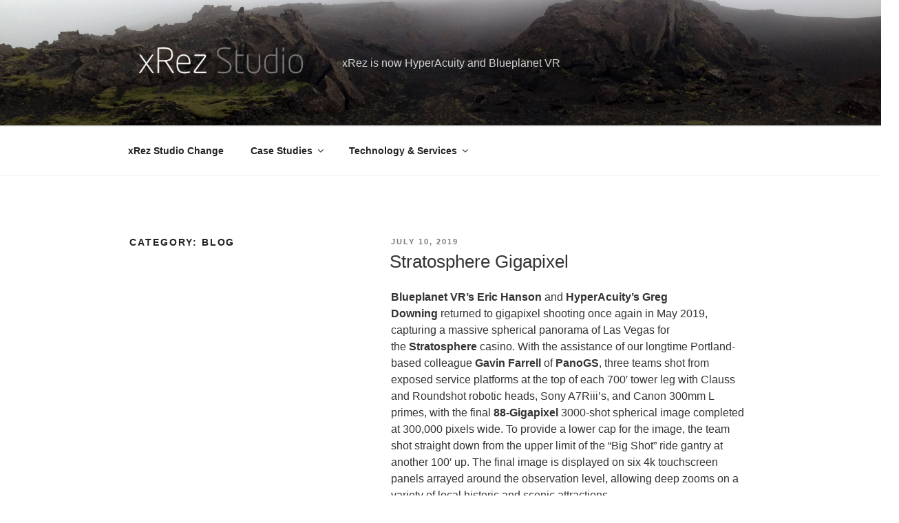

--- FILE ---
content_type: text/html; charset=UTF-8
request_url: https://www.xrez.com/category/blog/
body_size: 28226
content:
<!DOCTYPE html>
<html lang="en-US" class="no-js no-svg">
<head>
<meta charset="UTF-8">
<meta name="viewport" content="width=device-width, initial-scale=1">
<link rel="profile" href="https://gmpg.org/xfn/11">

<script>(function(html){html.className = html.className.replace(/\bno-js\b/,'js')})(document.documentElement);</script>
<title>Blog</title>
<meta name='robots' content='max-image-preview:large' />
<link rel="alternate" type="application/rss+xml" title=" &raquo; Feed" href="https://www.xrez.com/feed/" />
<link rel="alternate" type="application/rss+xml" title=" &raquo; Blog Category Feed" href="https://www.xrez.com/category/blog/feed/" />
		<!-- This site uses the Google Analytics by ExactMetrics plugin v7.25.0 - Using Analytics tracking - https://www.exactmetrics.com/ -->
		<!-- Note: ExactMetrics is not currently configured on this site. The site owner needs to authenticate with Google Analytics in the ExactMetrics settings panel. -->
					<!-- No tracking code set -->
				<!-- / Google Analytics by ExactMetrics -->
		<script>
window._wpemojiSettings = {"baseUrl":"https:\/\/s.w.org\/images\/core\/emoji\/14.0.0\/72x72\/","ext":".png","svgUrl":"https:\/\/s.w.org\/images\/core\/emoji\/14.0.0\/svg\/","svgExt":".svg","source":{"concatemoji":"https:\/\/www.xrez.com\/wp-includes\/js\/wp-emoji-release.min.js?ver=6.4.7"}};
/*! This file is auto-generated */
!function(i,n){var o,s,e;function c(e){try{var t={supportTests:e,timestamp:(new Date).valueOf()};sessionStorage.setItem(o,JSON.stringify(t))}catch(e){}}function p(e,t,n){e.clearRect(0,0,e.canvas.width,e.canvas.height),e.fillText(t,0,0);var t=new Uint32Array(e.getImageData(0,0,e.canvas.width,e.canvas.height).data),r=(e.clearRect(0,0,e.canvas.width,e.canvas.height),e.fillText(n,0,0),new Uint32Array(e.getImageData(0,0,e.canvas.width,e.canvas.height).data));return t.every(function(e,t){return e===r[t]})}function u(e,t,n){switch(t){case"flag":return n(e,"\ud83c\udff3\ufe0f\u200d\u26a7\ufe0f","\ud83c\udff3\ufe0f\u200b\u26a7\ufe0f")?!1:!n(e,"\ud83c\uddfa\ud83c\uddf3","\ud83c\uddfa\u200b\ud83c\uddf3")&&!n(e,"\ud83c\udff4\udb40\udc67\udb40\udc62\udb40\udc65\udb40\udc6e\udb40\udc67\udb40\udc7f","\ud83c\udff4\u200b\udb40\udc67\u200b\udb40\udc62\u200b\udb40\udc65\u200b\udb40\udc6e\u200b\udb40\udc67\u200b\udb40\udc7f");case"emoji":return!n(e,"\ud83e\udef1\ud83c\udffb\u200d\ud83e\udef2\ud83c\udfff","\ud83e\udef1\ud83c\udffb\u200b\ud83e\udef2\ud83c\udfff")}return!1}function f(e,t,n){var r="undefined"!=typeof WorkerGlobalScope&&self instanceof WorkerGlobalScope?new OffscreenCanvas(300,150):i.createElement("canvas"),a=r.getContext("2d",{willReadFrequently:!0}),o=(a.textBaseline="top",a.font="600 32px Arial",{});return e.forEach(function(e){o[e]=t(a,e,n)}),o}function t(e){var t=i.createElement("script");t.src=e,t.defer=!0,i.head.appendChild(t)}"undefined"!=typeof Promise&&(o="wpEmojiSettingsSupports",s=["flag","emoji"],n.supports={everything:!0,everythingExceptFlag:!0},e=new Promise(function(e){i.addEventListener("DOMContentLoaded",e,{once:!0})}),new Promise(function(t){var n=function(){try{var e=JSON.parse(sessionStorage.getItem(o));if("object"==typeof e&&"number"==typeof e.timestamp&&(new Date).valueOf()<e.timestamp+604800&&"object"==typeof e.supportTests)return e.supportTests}catch(e){}return null}();if(!n){if("undefined"!=typeof Worker&&"undefined"!=typeof OffscreenCanvas&&"undefined"!=typeof URL&&URL.createObjectURL&&"undefined"!=typeof Blob)try{var e="postMessage("+f.toString()+"("+[JSON.stringify(s),u.toString(),p.toString()].join(",")+"));",r=new Blob([e],{type:"text/javascript"}),a=new Worker(URL.createObjectURL(r),{name:"wpTestEmojiSupports"});return void(a.onmessage=function(e){c(n=e.data),a.terminate(),t(n)})}catch(e){}c(n=f(s,u,p))}t(n)}).then(function(e){for(var t in e)n.supports[t]=e[t],n.supports.everything=n.supports.everything&&n.supports[t],"flag"!==t&&(n.supports.everythingExceptFlag=n.supports.everythingExceptFlag&&n.supports[t]);n.supports.everythingExceptFlag=n.supports.everythingExceptFlag&&!n.supports.flag,n.DOMReady=!1,n.readyCallback=function(){n.DOMReady=!0}}).then(function(){return e}).then(function(){var e;n.supports.everything||(n.readyCallback(),(e=n.source||{}).concatemoji?t(e.concatemoji):e.wpemoji&&e.twemoji&&(t(e.twemoji),t(e.wpemoji)))}))}((window,document),window._wpemojiSettings);
</script>
<link rel='stylesheet' id='ggskin-style-css' href='https://www.xrez.com/wp-content/plugins/garden-gnome-package/include/ggskin.css?ver=6.4.7' media='all' />
<style id='wp-emoji-styles-inline-css'>

	img.wp-smiley, img.emoji {
		display: inline !important;
		border: none !important;
		box-shadow: none !important;
		height: 1em !important;
		width: 1em !important;
		margin: 0 0.07em !important;
		vertical-align: -0.1em !important;
		background: none !important;
		padding: 0 !important;
	}
</style>
<link rel='stylesheet' id='twentyseventeen-fonts-css' href='https://www.xrez.com/wp-content/themes/twentyseventeen/assets/fonts/font-libre-franklin.css?ver=20230328' media='all' />
<link rel='stylesheet' id='twentyseventeen-style-css' href='https://www.xrez.com/wp-content/themes/twentyseventeen/style.css?ver=20240116' media='all' />
<link rel='stylesheet' id='twentyseventeen-block-style-css' href='https://www.xrez.com/wp-content/themes/twentyseventeen/assets/css/blocks.css?ver=20220912' media='all' />
<script src="https://www.xrez.com/wp-includes/js/jquery/jquery.min.js?ver=3.7.1" id="jquery-core-js"></script>
<script src="https://www.xrez.com/wp-includes/js/jquery/jquery-migrate.min.js?ver=3.4.1" id="jquery-migrate-js"></script>
<script id="twentyseventeen-global-js-extra">
var twentyseventeenScreenReaderText = {"quote":"<svg class=\"icon icon-quote-right\" aria-hidden=\"true\" role=\"img\"> <use href=\"#icon-quote-right\" xlink:href=\"#icon-quote-right\"><\/use> <\/svg>","expand":"Expand child menu","collapse":"Collapse child menu","icon":"<svg class=\"icon icon-angle-down\" aria-hidden=\"true\" role=\"img\"> <use href=\"#icon-angle-down\" xlink:href=\"#icon-angle-down\"><\/use> <span class=\"svg-fallback icon-angle-down\"><\/span><\/svg>"};
</script>
<script src="https://www.xrez.com/wp-content/themes/twentyseventeen/assets/js/global.js?ver=20211130" id="twentyseventeen-global-js" defer data-wp-strategy="defer"></script>
<script src="https://www.xrez.com/wp-content/themes/twentyseventeen/assets/js/navigation.js?ver=20210122" id="twentyseventeen-navigation-js" defer data-wp-strategy="defer"></script>
<link rel="https://api.w.org/" href="https://www.xrez.com/wp-json/" /><link rel="alternate" type="application/json" href="https://www.xrez.com/wp-json/wp/v2/categories/19" /><link rel="EditURI" type="application/rsd+xml" title="RSD" href="https://www.xrez.com/xmlrpc.php?rsd" />
<meta name="generator" content="WordPress 6.4.7" />
		<style id="wp-custom-css">
			
		</style>
		</head>

<body class="archive category category-blog category-19 wp-custom-logo wp-embed-responsive group-blog hfeed has-header-image page-two-column colors-light">
<div id="page" class="site">
	<a class="skip-link screen-reader-text" href="#content">
		Skip to content	</a>

	<header id="masthead" class="site-header">

		<div class="custom-header">

		<div class="custom-header-media">
			<div id="wp-custom-header" class="wp-custom-header"><img src="https://www.xrez.com/wp-content/uploads/2017/08/splash02.jpg" width="2000" height="1200" alt="" srcset="https://www.xrez.com/wp-content/uploads/2017/08/splash02.jpg 2000w, https://www.xrez.com/wp-content/uploads/2017/08/splash02-300x180.jpg 300w, https://www.xrez.com/wp-content/uploads/2017/08/splash02-768x461.jpg 768w, https://www.xrez.com/wp-content/uploads/2017/08/splash02-1024x614.jpg 1024w" sizes="100vw" decoding="async" fetchpriority="high" /></div>		</div>

	<div class="site-branding">
	<div class="wrap">

		<a href="https://www.xrez.com/" class="custom-logo-link" rel="home"><img width="852" height="250" src="https://www.xrez.com/wp-content/uploads/2017/08/cropped-xRez_logo_17sm2-1.png" class="custom-logo" alt="" decoding="async" srcset="https://www.xrez.com/wp-content/uploads/2017/08/cropped-xRez_logo_17sm2-1.png 852w, https://www.xrez.com/wp-content/uploads/2017/08/cropped-xRez_logo_17sm2-1-300x88.png 300w, https://www.xrez.com/wp-content/uploads/2017/08/cropped-xRez_logo_17sm2-1-768x225.png 768w" sizes="(max-width: 767px) 89vw, (max-width: 1000px) 54vw, (max-width: 1071px) 543px, 580px" /></a>
		<div class="site-branding-text">
							<p class="site-title"><a href="https://www.xrez.com/" rel="home"></a></p>
			
							<p class="site-description">xRez is now HyperAcuity and Blueplanet VR</p>
					</div><!-- .site-branding-text -->

		
	</div><!-- .wrap -->
</div><!-- .site-branding -->

</div><!-- .custom-header -->

					<div class="navigation-top">
				<div class="wrap">
					<nav id="site-navigation" class="main-navigation" aria-label="Top Menu">
	<button class="menu-toggle" aria-controls="top-menu" aria-expanded="false">
		<svg class="icon icon-bars" aria-hidden="true" role="img"> <use href="#icon-bars" xlink:href="#icon-bars"></use> </svg><svg class="icon icon-close" aria-hidden="true" role="img"> <use href="#icon-close" xlink:href="#icon-close"></use> </svg>Menu	</button>

	<div class="menu-main-menu-container"><ul id="top-menu" class="menu"><li id="menu-item-6719" class="menu-item menu-item-type-post_type menu-item-object-page menu-item-home menu-item-6719"><a href="https://www.xrez.com/">xRez Studio Change</a></li>
<li id="menu-item-3304" class="menu-item menu-item-type-taxonomy menu-item-object-category menu-item-has-children menu-item-3304"><a href="https://www.xrez.com/category/case-studies/">Case Studies<svg class="icon icon-angle-down" aria-hidden="true" role="img"> <use href="#icon-angle-down" xlink:href="#icon-angle-down"></use> </svg></a>
<ul class="sub-menu">
	<li id="menu-item-4199" class="menu-item menu-item-type-custom menu-item-object-custom menu-item-4199"><a href="https://www.xrez.com/selected_work/">Top Demos</a></li>
	<li id="menu-item-3314" class="menu-item menu-item-type-taxonomy menu-item-object-category menu-item-has-children menu-item-3314"><a href="https://www.xrez.com/category/case-studies/film-vfx/">Film &#038; Visual Effects<svg class="icon icon-angle-down" aria-hidden="true" role="img"> <use href="#icon-angle-down" xlink:href="#icon-angle-down"></use> </svg></a>
	<ul class="sub-menu">
		<li id="menu-item-6612" class="menu-item menu-item-type-post_type menu-item-object-post menu-item-6612"><a href="https://www.xrez.com/case-studies/film-vfx/bjrk-black-lake-digital-terrain/">Björk Black Lake Digital Terrain</a></li>
		<li id="menu-item-4026" class="menu-item menu-item-type-custom menu-item-object-custom menu-item-4026"><a href="https://www.xrez.com/case-studies/mysteries-of-the-unseen-world/">Mysteries of Hidden World</a></li>
		<li id="menu-item-3456" class="menu-item menu-item-type-post_type menu-item-object-post menu-item-3456"><a href="https://www.xrez.com/case-studies/geologic-formation-of-the-grand-canyon/">Grand Canyon Formation</a></li>
		<li id="menu-item-3459" class="menu-item menu-item-type-post_type menu-item-object-post menu-item-3459"><a href="https://www.xrez.com/case-studies/film-vfx/magnificent-desolation-imax/">Magnificent Desolation IMAX</a></li>
		<li id="menu-item-3461" class="menu-item menu-item-type-post_type menu-item-object-post menu-item-3461"><a href="https://www.xrez.com/case-studies/film-vfx/on-great-white-wings-vfx/">On Great White Wings VFX</a></li>
		<li id="menu-item-3455" class="menu-item menu-item-type-post_type menu-item-object-post menu-item-3455"><a href="https://www.xrez.com/case-studies/recreating-the-british-war-at-fort-mchenry/">Fort McHenry</a></li>
		<li id="menu-item-3460" class="menu-item menu-item-type-post_type menu-item-object-post menu-item-3460"><a href="https://www.xrez.com/case-studies/film-vfx/grand-canyon-by-nature/">Grand Canyon By Nature</a></li>
		<li id="menu-item-3458" class="menu-item menu-item-type-post_type menu-item-object-post menu-item-3458"><a href="https://www.xrez.com/case-studies/film-vfx/digital-storytelling/">Digital Storytelling</a></li>
	</ul>
</li>
	<li id="menu-item-3448" class="menu-item menu-item-type-taxonomy menu-item-object-category menu-item-has-children menu-item-3448"><a href="https://www.xrez.com/category/case-studies/fulldome/">Fulldome<svg class="icon icon-angle-down" aria-hidden="true" role="img"> <use href="#icon-angle-down" xlink:href="#icon-angle-down"></use> </svg></a>
	<ul class="sub-menu">
		<li id="menu-item-6326" class="menu-item menu-item-type-custom menu-item-object-custom menu-item-6326"><a href="https://www.xrez.com/blog/time-2015-pull-of-the-moon-ai-weiwei-bert-benally-xrez-studio/">TIME/ Pull of the Moon</a></li>
		<li id="menu-item-3939" class="menu-item menu-item-type-custom menu-item-object-custom menu-item-3939"><a href="https://www.xrez.com/case-studies/film-vfx/crossing-worlds-fulldome-film/">Crossing Worlds</a></li>
		<li id="menu-item-3451" class="menu-item menu-item-type-post_type menu-item-object-post menu-item-3451"><a href="https://www.xrez.com/blog/yellowstone-fulldome-work/">Yellowstone &#8220;Supervolcanoes&#8221;</a></li>
		<li id="menu-item-3449" class="menu-item menu-item-type-post_type menu-item-object-post menu-item-3449"><a href="https://www.xrez.com/case-studies/film-vfx/carbonx-fulldome-film/">CARBON-X Fulldome Film</a></li>
		<li id="menu-item-3450" class="menu-item menu-item-type-post_type menu-item-object-post menu-item-3450"><a href="https://www.xrez.com/case-studies/film-vfx/griffith-planetarium-fulldome-work/">&#8220;Time&#8217;s Up&#8221; &#8211; Griffith</a></li>
		<li id="menu-item-3452" class="menu-item menu-item-type-post_type menu-item-object-post menu-item-3452"><a href="https://www.xrez.com/blog/8k-stereoscopic-crossing-worlds-screening-at-dome-day-asia-2010/">Dome Day Asia: 8k &#038; 3D</a></li>
		<li id="menu-item-3453" class="menu-item menu-item-type-post_type menu-item-object-post menu-item-3453"><a href="https://www.xrez.com/case-studies/film-vfx/cartier-art-basil-fulldome-interstitials/">Art Basel Fulldome</a></li>
	</ul>
</li>
	<li id="menu-item-3316" class="menu-item menu-item-type-taxonomy menu-item-object-category menu-item-has-children menu-item-3316"><a href="https://www.xrez.com/category/case-studies/cultural-heritage/">Cultural Heritage<svg class="icon icon-angle-down" aria-hidden="true" role="img"> <use href="#icon-angle-down" xlink:href="#icon-angle-down"></use> </svg></a>
	<ul class="sub-menu">
		<li id="menu-item-6611" class="menu-item menu-item-type-post_type menu-item-object-post menu-item-6611"><a href="https://www.xrez.com/case-studies/astroarcaeology-shoot/">Astroarchaeology Shoot</a></li>
		<li id="menu-item-6616" class="menu-item menu-item-type-post_type menu-item-object-post menu-item-6616"><a href="https://www.xrez.com/case-studies/time-2015-pull-of-the-moon-ai-weiwei-bert-benally-xrez-studio/">TIME 2014/ Pull of the Moon: Ai Weiwei, Bert Benally, &#038; xRez Studio</a></li>
		<li id="menu-item-4025" class="menu-item menu-item-type-custom menu-item-object-custom menu-item-4025"><a href="https://www.xrez.com/case-studies/everest-base-camp-trek/">Everest Base Camp Trek</a></li>
		<li id="menu-item-6162" class="menu-item menu-item-type-custom menu-item-object-custom menu-item-6162"><a href="https://www.xrez.com/case-studies/hiroshima-gigapixel/">Hiroshima Peace Conference</a></li>
		<li id="menu-item-3433" class="menu-item menu-item-type-post_type menu-item-object-post menu-item-3433"><a href="https://www.xrez.com/case-studies/shamans-panel-rock-art-capture/">Shaman&#8217;s Panel</a></li>
		<li id="menu-item-4065" class="menu-item menu-item-type-custom menu-item-object-custom menu-item-4065"><a href="https://www.xrez.com/blog/photogrammetric-gigapixel-images/">Egypt Stela Discovery</a></li>
		<li id="menu-item-3434" class="menu-item menu-item-type-post_type menu-item-object-post menu-item-3434"><a href="https://www.xrez.com/case-studies/cultural-heritage/sunken-treasures-of-the-nile/">Sunken Treasures of the Nile</a></li>
		<li id="menu-item-3436" class="menu-item menu-item-type-post_type menu-item-object-post menu-item-3436"><a href="https://www.xrez.com/case-studies/cultural-heritage/tikal-documentation-for-unesco/">Tikal Doc for UNESCO</a></li>
		<li id="menu-item-3435" class="menu-item menu-item-type-post_type menu-item-object-post menu-item-3435"><a href="https://www.xrez.com/case-studies/cultural-heritage/japanus-hiroshima-reconstruction-project/">Hiroshima Reconstruction</a></li>
		<li id="menu-item-3437" class="menu-item menu-item-type-post_type menu-item-object-post menu-item-3437"><a href="https://www.xrez.com/case-studies/cultural-heritage/native-american-rock-art-2/">Native American Rock Art</a></li>
	</ul>
</li>
	<li id="menu-item-3317" class="menu-item menu-item-type-taxonomy menu-item-object-category menu-item-has-children menu-item-3317"><a href="https://www.xrez.com/category/case-studies/natural-sciences/">Natural Sciences<svg class="icon icon-angle-down" aria-hidden="true" role="img"> <use href="#icon-angle-down" xlink:href="#icon-angle-down"></use> </svg></a>
	<ul class="sub-menu">
		<li id="menu-item-6613" class="menu-item menu-item-type-post_type menu-item-object-post menu-item-6613"><a href="https://www.xrez.com/case-studies/the-dawn-wall-new-york-times-interactive/">The Dawn Wall, New York Times Interactive</a></li>
		<li id="menu-item-6615" class="menu-item menu-item-type-post_type menu-item-object-post menu-item-6615"><a href="https://www.xrez.com/case-studies/iceland-2014-shoot/">Iceland 2014 Shoot</a></li>
		<li id="menu-item-6617" class="menu-item menu-item-type-post_type menu-item-object-post menu-item-6617"><a href="https://www.xrez.com/case-studies/autodesk-photogrammetry-rd/">Autodesk Photogrammetry Capture for Maya 2015 Launch</a></li>
		<li id="menu-item-3444" class="menu-item menu-item-type-post_type menu-item-object-post menu-item-3444"><a href="https://www.xrez.com/case-studies/everest-base-camp-trek/">Everest Base Camp 2012</a></li>
		<li id="menu-item-3443" class="menu-item menu-item-type-post_type menu-item-object-post menu-item-3443"><a href="https://www.xrez.com/blog/yellowstone-fulldome-work/">Yellowstone &#8220;Supervolcano&#8221;</a></li>
		<li id="menu-item-3445" class="menu-item menu-item-type-post_type menu-item-object-post menu-item-3445"><a href="https://www.xrez.com/case-studies/glacierworks-climate-change-in-gigapixel/">GlacierWorks</a></li>
		<li id="menu-item-3446" class="menu-item menu-item-type-post_type menu-item-object-post menu-item-3446"><a href="https://www.xrez.com/case-studies/nif-laser-fusion-in-fulldome/">NIF Laser Fusion</a></li>
		<li id="menu-item-3447" class="menu-item menu-item-type-post_type menu-item-object-post menu-item-3447"><a href="https://www.xrez.com/case-studies/natural-sciences/digital-catalina-island/">Digital Catalina Island</a></li>
	</ul>
</li>
	<li id="menu-item-3319" class="menu-item menu-item-type-taxonomy menu-item-object-category menu-item-has-children menu-item-3319"><a href="https://www.xrez.com/category/case-studies/national-parks/">National Parks<svg class="icon icon-angle-down" aria-hidden="true" role="img"> <use href="#icon-angle-down" xlink:href="#icon-angle-down"></use> </svg></a>
	<ul class="sub-menu">
		<li id="menu-item-6394" class="menu-item menu-item-type-custom menu-item-object-custom menu-item-6394"><a href="https://www.xrez.com/case-studies/iceland-2014-shoot/">Iceland Shoot 2014</a></li>
		<li id="menu-item-3426" class="menu-item menu-item-type-post_type menu-item-object-post menu-item-3426"><a href="https://www.xrez.com/case-studies/national-parks/yosemite-extreme-panoramic-imaging-project/">Yosemite Extreme Pano</a></li>
		<li id="menu-item-6163" class="menu-item menu-item-type-custom menu-item-object-custom menu-item-6163"><a href="https://www.xrez.com/case-studies/spherical-antelope-canyon/">Spherical Antelope Canyon</a></li>
		<li id="menu-item-3423" class="menu-item menu-item-type-post_type menu-item-object-post menu-item-3423"><a href="https://www.xrez.com/case-studies/geologic-formation-of-the-grand-canyon/">Grand Canyon Formation</a></li>
		<li id="menu-item-4028" class="menu-item menu-item-type-custom menu-item-object-custom menu-item-4028"><a href="https://www.xrez.com/blog/new-mexico-travels/">New Mexico Travels</a></li>
		<li id="menu-item-3425" class="menu-item menu-item-type-post_type menu-item-object-post menu-item-3425"><a href="https://www.xrez.com/case-studies/national-parks/dayton-vr-flight-viewer/">Dayton Aviation VR Flight</a></li>
		<li id="menu-item-3427" class="menu-item menu-item-type-post_type menu-item-object-post menu-item-3427"><a href="https://www.xrez.com/case-studies/national-parks/san-joaquin-river-gorge/">San Joaquin River Gorge</a></li>
		<li id="menu-item-3580" class="menu-item menu-item-type-post_type menu-item-object-post menu-item-3580"><a href="https://www.xrez.com/blog/oldest-university-vfx-avatar/">Avatar Hallelujah Mountains</a></li>
	</ul>
</li>
	<li id="menu-item-3315" class="menu-item menu-item-type-taxonomy menu-item-object-category menu-item-has-children menu-item-3315"><a href="https://www.xrez.com/category/case-studies/exhibition/">Exhibition<svg class="icon icon-angle-down" aria-hidden="true" role="img"> <use href="#icon-angle-down" xlink:href="#icon-angle-down"></use> </svg></a>
	<ul class="sub-menu">
		<li id="menu-item-6325" class="menu-item menu-item-type-custom menu-item-object-custom menu-item-6325"><a href="https://www.xrez.com/blog/time-2015-pull-of-the-moon-ai-weiwei-bert-benally-xrez-studio/">TIME/ Pull of the Moon</a></li>
		<li id="menu-item-4027" class="menu-item menu-item-type-custom menu-item-object-custom menu-item-4027"><a href="https://www.xrez.com/blog/annenberg-space-for-photography-lecture/">Annenberg Center for Photo</a></li>
		<li id="menu-item-3535" class="menu-item menu-item-type-custom menu-item-object-custom menu-item-3535"><a href="https://www.xrez.com/case-studies/exhibition/ars-electronica-2009-installation/">Ars Electronica</a></li>
		<li id="menu-item-3554" class="menu-item menu-item-type-post_type menu-item-object-post menu-item-3554"><a href="https://www.xrez.com/case-studies/exhibition/babbage-gigapixel-difference-engine/">Babbage Difference Engine</a></li>
		<li id="menu-item-3438" class="menu-item menu-item-type-post_type menu-item-object-post menu-item-3438"><a href="https://www.xrez.com/case-studies/g2-gallery-exhibition-nature-la/">G2 Gallery Exhibition</a></li>
		<li id="menu-item-3439" class="menu-item menu-item-type-post_type menu-item-object-post menu-item-3439"><a href="https://www.xrez.com/case-studies/visions-and-voices-event-rhythms-visions-expanded-live/">Visions and Voices</a></li>
		<li id="menu-item-3440" class="menu-item menu-item-type-post_type menu-item-object-post menu-item-3440"><a href="https://www.xrez.com/case-studies/exhibition/cal-it2-hiperwall/">Calit2 HIPerWall</a></li>
		<li id="menu-item-3442" class="menu-item menu-item-type-post_type menu-item-object-post menu-item-3442"><a href="https://www.xrez.com/case-studies/exhibition/pma-2009-print/">PMA 2009 Print</a></li>
	</ul>
</li>
	<li id="menu-item-3318" class="menu-item menu-item-type-taxonomy menu-item-object-category menu-item-has-children menu-item-3318"><a href="https://www.xrez.com/category/case-studies/corporate/">Corporate<svg class="icon icon-angle-down" aria-hidden="true" role="img"> <use href="#icon-angle-down" xlink:href="#icon-angle-down"></use> </svg></a>
	<ul class="sub-menu">
		<li id="menu-item-3430" class="menu-item menu-item-type-post_type menu-item-object-post menu-item-3430"><a href="https://www.xrez.com/case-studies/corporate/microsoft-seadragon/">Microsoft Technology Alliance</a></li>
		<li id="menu-item-3432" class="menu-item menu-item-type-post_type menu-item-object-post menu-item-3432"><a href="https://www.xrez.com/case-studies/corporate/intech-corporate-art-print/">Intech Art Print &#038; Rendering</a></li>
		<li id="menu-item-3431" class="menu-item menu-item-type-post_type menu-item-object-post menu-item-3431"><a href="https://www.xrez.com/case-studies/corporate/hp-executive-briefing-center-gigapixel-graphics/">HP Executive Briefing Center</a></li>
	</ul>
</li>
	<li id="menu-item-3320" class="menu-item menu-item-type-taxonomy menu-item-object-category menu-item-has-children menu-item-3320"><a href="https://www.xrez.com/category/case-studies/advertising/">Advertising<svg class="icon icon-angle-down" aria-hidden="true" role="img"> <use href="#icon-angle-down" xlink:href="#icon-angle-down"></use> </svg></a>
	<ul class="sub-menu">
		<li id="menu-item-3428" class="menu-item menu-item-type-post_type menu-item-object-post menu-item-3428"><a href="https://www.xrez.com/case-studies/advertising/prana-web-graphic/">Prana Web Graphic</a></li>
		<li id="menu-item-3429" class="menu-item menu-item-type-post_type menu-item-object-post menu-item-3429"><a href="https://www.xrez.com/case-studies/advertising/tierra-website/">Tierra Website</a></li>
	</ul>
</li>
	<li id="menu-item-3421" class="menu-item menu-item-type-taxonomy menu-item-object-category menu-item-has-children menu-item-3421"><a href="https://www.xrez.com/category/case-studies/real-estate-category/">Real Estate<svg class="icon icon-angle-down" aria-hidden="true" role="img"> <use href="#icon-angle-down" xlink:href="#icon-angle-down"></use> </svg></a>
	<ul class="sub-menu">
		<li id="menu-item-3422" class="menu-item menu-item-type-post_type menu-item-object-post menu-item-3422"><a href="https://www.xrez.com/case-studies/real-estate-category/move/">Move.com</a></li>
	</ul>
</li>
</ul>
</li>
<li id="menu-item-3313" class="menu-item menu-item-type-taxonomy menu-item-object-category menu-item-has-children menu-item-3313"><a href="https://www.xrez.com/category/tech-and-services/">Technology &#038; Services<svg class="icon icon-angle-down" aria-hidden="true" role="img"> <use href="#icon-angle-down" xlink:href="#icon-angle-down"></use> </svg></a>
<ul class="sub-menu">
	<li id="menu-item-3322" class="menu-item menu-item-type-post_type menu-item-object-post menu-item-3322"><a href="https://www.xrez.com/tech-and-services/visual-effects-production/">Film and Visual Effects</a></li>
	<li id="menu-item-3323" class="menu-item menu-item-type-post_type menu-item-object-post menu-item-3323"><a href="https://www.xrez.com/tech-and-services/fulldome-theatre-production/">FullDome Theatre Production</a></li>
	<li id="menu-item-3321" class="menu-item menu-item-type-post_type menu-item-object-post menu-item-3321"><a href="https://www.xrez.com/tech-and-services/gigapixel-panoramic-photography/">Gigapixel Photography</a></li>
	<li id="menu-item-3330" class="menu-item menu-item-type-post_type menu-item-object-post menu-item-3330"><a href="https://www.xrez.com/tech-and-services/sparsedense-photogrammetry/">Photogrammetry</a></li>
	<li id="menu-item-3327" class="menu-item menu-item-type-post_type menu-item-object-post menu-item-3327"><a href="https://www.xrez.com/tech-and-services/timelapse-photography/">Time-Lapse Photography</a></li>
	<li id="menu-item-3324" class="menu-item menu-item-type-post_type menu-item-object-post menu-item-3324"><a href="https://www.xrez.com/tech-and-services/digital-terrain-rendering/">Digital Terrain Rendering</a></li>
	<li id="menu-item-3325" class="menu-item menu-item-type-post_type menu-item-object-post menu-item-3325"><a href="https://www.xrez.com/tech-and-services/high-dynamic-range-imaging/">High Dynamic Range Imaging</a></li>
	<li id="menu-item-3328" class="menu-item menu-item-type-post_type menu-item-object-post menu-item-3328"><a href="https://www.xrez.com/tech-and-services/multispectral-imaging/">Multi-Spectral Imaging</a></li>
	<li id="menu-item-3329" class="menu-item menu-item-type-post_type menu-item-object-post menu-item-3329"><a href="https://www.xrez.com/tech-and-services/polynomial-texture-mapping-ptm/">Reflectance Imaging &#038; PTM</a></li>
	<li id="menu-item-3326" class="menu-item menu-item-type-post_type menu-item-object-post menu-item-3326"><a href="https://www.xrez.com/tech-and-services/spherical-animation/">Spherical Animation</a></li>
	<li id="menu-item-3331" class="menu-item menu-item-type-post_type menu-item-object-post menu-item-3331"><a href="https://www.xrez.com/tech-and-services/largeformat-gigapixel-printing/">Gigapixel Printing</a></li>
</ul>
</li>
</ul></div>
	</nav><!-- #site-navigation -->
				</div><!-- .wrap -->
			</div><!-- .navigation-top -->
		
	</header><!-- #masthead -->

	
	<div class="site-content-contain">
		<div id="content" class="site-content">

<div class="wrap">

			<header class="page-header">
			<h1 class="page-title">Category: <span>Blog</span></h1>		</header><!-- .page-header -->
	
	<div id="primary" class="content-area">
		<main id="main" class="site-main">

					
<article id="post-6827" class="post-6827 post type-post status-publish format-standard hentry category-blog">
		<header class="entry-header">
		<div class="entry-meta"><span class="screen-reader-text">Posted on</span> <a href="https://www.xrez.com/blog/stratosphere-gigapixel/" rel="bookmark"><time class="entry-date published" datetime="2019-07-10T17:59:58-07:00">July 10, 2019</time><time class="updated" datetime="2019-07-12T09:12:11-07:00">July 12, 2019</time></a></div><!-- .entry-meta --><h2 class="entry-title"><a href="https://www.xrez.com/blog/stratosphere-gigapixel/" rel="bookmark">Stratosphere Gigapixel</a></h2>	</header><!-- .entry-header -->

	
	<div class="entry-content">
		<p><strong>Blueplanet VR’s</strong> <strong>Eric Hanson</strong> and <strong>HyperAcuity’s</strong> <strong>Greg Downing</strong> returned to gigapixel shooting once again in May 2019, capturing a massive spherical panorama of Las Vegas for the <strong>Stratosphere </strong>casino. With the assistance of our longtime Portland-based colleague <strong>Gavin Farrell </strong>of <strong>PanoGS</strong>, three teams shot from exposed service platforms at the top of each 700′ tower leg with Clauss and Roundshot robotic heads, Sony A7Riii’s, and Canon 300mm L primes, with the final <strong>88-Gigapixel </strong>3000-shot spherical image completed at 300,000 pixels wide. To provide a lower cap for the image, the team shot straight down from the upper limit of the “Big Shot” ride gantry at another 100′ up. The final image is displayed on six 4k touchscreen panels arrayed around the observation level, allowing deep zooms on a variety of local historic and scenic attractions.</p>
<p>Thanks to <strong>Kevin Potts</strong> at <strong>Coherent Design</strong>.</p>
<p><strong>30k interactive panorama</strong>, Stratosphere version is 10x higher resolution (dbl click for fullscreen):</p>
<div id='ggpkg_container_0_6827' style='width:738px; height:480px; position: relative;'>
Loading...
</div>
<script type='text/javascript' src='https://www.xrez.com/wp-content/uploads/2019/07/Stratosphere_Day_30k_v01/pano2vr_player.js'></script>
<script type='text/javascript'>
window.addEventListener('load',function() {
if  (typeof Stratosphere_Day_30k_v01_pano2vrPlayer != 'undefined') {
	pano_0_6827=new Stratosphere_Day_30k_v01_pano2vrPlayer('ggpkg_container_0_6827');
} else {
	pano_0_6827=new pano2vrPlayer('ggpkg_container_0_6827');
}
pano_0_6827.readConfigUrlAsync('https://www.xrez.com/wp-content/uploads/2019/07/Stratosphere_Day_30k_v01/pano.xml');
var contentOverflow = document.getElementById('content') ? document.getElementById('content').style.overflow : '';
pano_0_6827.addListener('fullscreenenter', function() {
	if (document.getElementById('content')) {
		document.getElementById('content').style.overflow = 'visible';
	}
});
pano_0_6827.addListener('fullscreenexit', function() {
	if (document.getElementById('content')) {
		document.getElementById('content').style.overflow = contentOverflow;
	}
});

});
</script>

<p>&nbsp;</p>
<p><a href="https://www.xrez.com/wp-content/uploads/2019/07/strat04.jpg"><img decoding="async" class="alignleft size-full wp-image-6823" src="https://www.xrez.com/wp-content/uploads/2019/07/strat04.jpg" alt="" width="1440" height="1251" srcset="https://www.xrez.com/wp-content/uploads/2019/07/strat04.jpg 1440w, https://www.xrez.com/wp-content/uploads/2019/07/strat04-300x261.jpg 300w, https://www.xrez.com/wp-content/uploads/2019/07/strat04-768x667.jpg 768w, https://www.xrez.com/wp-content/uploads/2019/07/strat04-1024x890.jpg 1024w" sizes="(max-width: 767px) 89vw, (max-width: 1000px) 54vw, (max-width: 1071px) 543px, 580px" /></a><br />
&nbsp;<br />
&nbsp;<br />
<a href="https://www.xrez.com/wp-content/uploads/2019/07/strat06.jpg"><img decoding="async" class="alignleft size-full wp-image-6821" src="https://www.xrez.com/wp-content/uploads/2019/07/strat06.jpg" alt="" width="640" height="1316" srcset="https://www.xrez.com/wp-content/uploads/2019/07/strat06.jpg 640w, https://www.xrez.com/wp-content/uploads/2019/07/strat06-146x300.jpg 146w, https://www.xrez.com/wp-content/uploads/2019/07/strat06-498x1024.jpg 498w" sizes="(max-width: 640px) 100vw, 640px" /></a><br />
&nbsp;<br />
&nbsp;<br />
<a href="https://www.xrez.com/wp-content/uploads/2019/07/strat07.jpg"><img loading="lazy" decoding="async" class="" src="https://www.xrez.com/wp-content/uploads/2019/07/strat07.jpg" alt="" width="640" height="1316" /></a></p>
	</div><!-- .entry-content -->

	
</article><!-- #post-6827 -->

<article id="post-6829" class="post-6829 post type-post status-publish format-standard hentry category-blog">
		<header class="entry-header">
		<div class="entry-meta"><span class="screen-reader-text">Posted on</span> <a href="https://www.xrez.com/blog/mogao-caves-vr/" rel="bookmark"><time class="entry-date published" datetime="2019-07-10T17:17:52-07:00">July 10, 2019</time><time class="updated" datetime="2019-07-12T09:10:19-07:00">July 12, 2019</time></a></div><!-- .entry-meta --><h2 class="entry-title"><a href="https://www.xrez.com/blog/mogao-caves-vr/" rel="bookmark">Mogao Caves VR</a></h2>	</header><!-- .entry-header -->

	
	<div class="entry-content">
		<p><strong>Blueplanet VR</strong> and <strong>HyperAcuity</strong> have the great pleasure of working with the <a href="http://dunhuangfoundation.us/" target="_blank" rel="noopener noreferrer"><strong>Dunhuang Foundation</strong></a> and <a href="http://en.dha.ac.cn/" target="_blank" rel="noopener noreferrer"><strong>Dunhuang Academy</strong></a> in capturing the remarkable <a href="https://www.e-dunhuang.com/index.htm" target="_blank" rel="noopener noreferrer"><strong>Mogao Caves</strong></a> in China for creating rich volumetric VR experiences. The Mogao Caves are one of the world’s great cultural heritage and Asian art sites, dating back over 1000 years old.  The site receives millions of visitors a year, and consists of several hundred excavated grottos in the Gobi desert, each containing remarkable displays of Buddhist artwork developed during the height and prosperity of the Silk Road. The <strong>Dunhuang Foundation</strong> is a US-based organization with the mission of preserving Mogao’s past and providing for its future with various initiatives, this being one. The <strong>Dunhuang Research Academy</strong> is a Chinese government-based organization tasked with managing, documenting, and preserving the site. Our collaboration with these two entities have allowed us to capture several of the caves in unprecedented 3D volumetric detail and accuracy with advanced photogrammetric techniques. The result is an interactive volumetric VR experience that provides context and understanding to the site, allowing virtual visitation and interpretation to these remarkable, fragile, and priceless environments. A public release of the experience on VR distribution portals is planned for late 2019, with plans to grow the collection of caves over time.</p>
<p>Extensive thanks go to <strong>Bill and Judy Bollinger</strong>, <strong>Mimi Gates</strong>, <strong>Jeff Xiong</strong>, <strong>Jerry Yang</strong>, <strong>Christian Hudak</strong>, and <strong>Julia Grimes</strong>.</p>
<p>All images are 3d photogrammetric models as seen in VR, click to enlarge.</p>
<p><a href="https://www.xrez.com/wp-content/uploads/2019/07/grounds_2kb.jpg" target="_blank" rel="noopener noreferrer"><img loading="lazy" decoding="async" class="alignleft wp-image-6838 size-full" src="https://www.xrez.com/wp-content/uploads/2019/07/grounds_2kb.jpg" alt="" width="2048" height="326" srcset="https://www.xrez.com/wp-content/uploads/2019/07/grounds_2kb.jpg 2048w, https://www.xrez.com/wp-content/uploads/2019/07/grounds_2kb-300x48.jpg 300w, https://www.xrez.com/wp-content/uploads/2019/07/grounds_2kb-768x122.jpg 768w, https://www.xrez.com/wp-content/uploads/2019/07/grounds_2kb-1024x163.jpg 1024w" sizes="(max-width: 767px) 89vw, (max-width: 1000px) 54vw, (max-width: 1071px) 543px, 580px" /></a><br />
&nbsp;</p>
<p><a href="https://www.xrez.com/wp-content/uploads/2019/07/10k_statue_1k.jpg" target="_blank" rel="noopener noreferrer"><img loading="lazy" decoding="async" class="alignleft wp-image-6834 size-full" src="https://www.xrez.com/wp-content/uploads/2019/07/10k_statue_1k.jpg" alt="" width="1024" height="1024" srcset="https://www.xrez.com/wp-content/uploads/2019/07/10k_statue_1k.jpg 1024w, https://www.xrez.com/wp-content/uploads/2019/07/10k_statue_1k-150x150.jpg 150w, https://www.xrez.com/wp-content/uploads/2019/07/10k_statue_1k-300x300.jpg 300w, https://www.xrez.com/wp-content/uploads/2019/07/10k_statue_1k-768x768.jpg 768w, https://www.xrez.com/wp-content/uploads/2019/07/10k_statue_1k-100x100.jpg 100w" sizes="(max-width: 767px) 89vw, (max-width: 1000px) 54vw, (max-width: 1071px) 543px, 580px" /></a><br />
&nbsp;</p>
<p><a href="https://www.xrez.com/wp-content/uploads/2019/07/cave158_2k_new.jpg" target="_blank" rel="noopener noreferrer"><img loading="lazy" decoding="async" class="alignleft wp-image-6836 size-full" src="https://www.xrez.com/wp-content/uploads/2019/07/cave158_2k_new.jpg" alt="" width="2048" height="1250" srcset="https://www.xrez.com/wp-content/uploads/2019/07/cave158_2k_new.jpg 2048w, https://www.xrez.com/wp-content/uploads/2019/07/cave158_2k_new-300x183.jpg 300w, https://www.xrez.com/wp-content/uploads/2019/07/cave158_2k_new-768x469.jpg 768w, https://www.xrez.com/wp-content/uploads/2019/07/cave158_2k_new-1024x625.jpg 1024w" sizes="(max-width: 767px) 89vw, (max-width: 1000px) 54vw, (max-width: 1071px) 543px, 580px" /></a><br />
&nbsp;<br />
<a href="https://www.xrez.com/wp-content/uploads/2019/07/cave158_2k_wireao.jpg"><img loading="lazy" decoding="async" src="https://www.xrez.com/wp-content/uploads/2019/07/cave158_2k_wireao.jpg" alt="" width="2048" height="1250" class="alignleft size-full wp-image-6884" srcset="https://www.xrez.com/wp-content/uploads/2019/07/cave158_2k_wireao.jpg 2048w, https://www.xrez.com/wp-content/uploads/2019/07/cave158_2k_wireao-300x183.jpg 300w, https://www.xrez.com/wp-content/uploads/2019/07/cave158_2k_wireao-768x469.jpg 768w, https://www.xrez.com/wp-content/uploads/2019/07/cave158_2k_wireao-1024x625.jpg 1024w" sizes="(max-width: 767px) 89vw, (max-width: 1000px) 54vw, (max-width: 1071px) 543px, 580px" /></a><br />
&nbsp;<br />
<a href="https://www.xrez.com/wp-content/uploads/2019/07/cave428_2k_new.jpg" target="_blank" rel="noopener noreferrer"><img loading="lazy" decoding="async" class="alignleft wp-image-6837 size-full" src="https://www.xrez.com/wp-content/uploads/2019/07/cave428_2k_new.jpg" alt="" width="2048" height="1250" srcset="https://www.xrez.com/wp-content/uploads/2019/07/cave428_2k_new.jpg 2048w, https://www.xrez.com/wp-content/uploads/2019/07/cave428_2k_new-300x183.jpg 300w, https://www.xrez.com/wp-content/uploads/2019/07/cave428_2k_new-768x469.jpg 768w, https://www.xrez.com/wp-content/uploads/2019/07/cave428_2k_new-1024x625.jpg 1024w" sizes="(max-width: 767px) 89vw, (max-width: 1000px) 54vw, (max-width: 1071px) 543px, 580px" /></a><br />
&nbsp;<br />
<a href="https://www.xrez.com/wp-content/uploads/2019/07/cave275_2k_new.jpg" target="_blank" rel="noopener noreferrer"><img loading="lazy" decoding="async" class="alignleft wp-image-6835 size-full" src="https://www.xrez.com/wp-content/uploads/2019/07/cave275_2k_new.jpg" alt="" width="2048" height="1250" srcset="https://www.xrez.com/wp-content/uploads/2019/07/cave275_2k_new.jpg 2048w, https://www.xrez.com/wp-content/uploads/2019/07/cave275_2k_new-300x183.jpg 300w, https://www.xrez.com/wp-content/uploads/2019/07/cave275_2k_new-768x469.jpg 768w, https://www.xrez.com/wp-content/uploads/2019/07/cave275_2k_new-1024x625.jpg 1024w" sizes="(max-width: 767px) 89vw, (max-width: 1000px) 54vw, (max-width: 1071px) 543px, 580px" /></a><br />
&nbsp;<br />
<a href="https://www.xrez.com/wp-content/uploads/2019/07/mogao1.jpg"><img loading="lazy" decoding="async" src="https://www.xrez.com/wp-content/uploads/2019/07/mogao1.jpg" alt="" width="2048" height="1367" class="alignleft size-full wp-image-6885" srcset="https://www.xrez.com/wp-content/uploads/2019/07/mogao1.jpg 2048w, https://www.xrez.com/wp-content/uploads/2019/07/mogao1-300x200.jpg 300w, https://www.xrez.com/wp-content/uploads/2019/07/mogao1-768x513.jpg 768w, https://www.xrez.com/wp-content/uploads/2019/07/mogao1-1024x684.jpg 1024w" sizes="(max-width: 767px) 89vw, (max-width: 1000px) 54vw, (max-width: 1071px) 543px, 580px" /></a></p>
	</div><!-- .entry-content -->

	
</article><!-- #post-6829 -->

<article id="post-6818" class="post-6818 post type-post status-publish format-standard hentry category-blog">
		<header class="entry-header">
		<div class="entry-meta"><span class="screen-reader-text">Posted on</span> <a href="https://www.xrez.com/blog/el-capitan-gigapixel-climbing-routes/" rel="bookmark"><time class="entry-date published" datetime="2019-07-10T17:13:15-07:00">July 10, 2019</time><time class="updated" datetime="2019-09-24T20:23:42-07:00">September 24, 2019</time></a></div><!-- .entry-meta --><h2 class="entry-title"><a href="https://www.xrez.com/blog/el-capitan-gigapixel-climbing-routes/" rel="bookmark">El Capitan Gigapixel Climbing Routes</a></h2>	</header><!-- .entry-header -->

	
	<div class="entry-content">
		<p><strong>Yosemite Valley</strong> has always held fascination for <strong>Eric Hanson</strong> of <strong><a href="https://blueplanetvr.com/">Blueplanet</a> VR</strong> and <strong>Greg Downing </strong>of <a href="https://hyperacuity.com/"><strong>Hyperacuity</strong></a>. Initially, they used Yosemite as a test-bed subject for developing our early gigapixel imaging and terrain integration VFX techniques of large landscapes. That early work led to the 2008 <strong><a href="https://blueplanetvr.com/2010/01/12/yosemite-extreme-panoramic-imaging-project/" target="_blank" rel="noopener noreferrer">Yosemite Extreme Imaging Project</a></strong>, where they orchestrated 70 photographers to document the sixteen miles of valley walls for NPS Geologist <a href="https://story.californiasunday.com/lyell-glacier-yosemite" target="_blank" rel="noopener noreferrer"><strong>Greg Stock</strong></a>, shooting 10,000 images in 45 minutes.  The unprecedented resolution and freely accessible online publishing of that work provided useful reference for the climbing community, academic research, and Yosemite search and rescue (YOSAR).</p>
<p>In 2015, after integration of the gigapixel imaging with a large-scale laser scanning effort from <strong>Battista Matasci</strong> of the University of Lausanne, xRez Studio had the opportunity to contribute to the <strong>NY Times</strong> on a webGL interactive visualization of <strong>Tommy Caldwell</strong> and <strong>Kevin Jorgeson</strong>’s free climbing ascent of the “<strong>Dawn Wall</strong>”. The Dawn Wall on Yosemite National Park’s <strong>El Capitan</strong> is considered the most difficult rock climb in the world. The NY Times interactive feature on it can be <a href="http://www.nytimes.com/interactive/2015/01/09/sports/the-dawn-wall-el-capitan.html" target="_blank" rel="noreferrer noopener"><strong>explored in full screen</strong></a>. In addition to the interactive piece the New York Times has had very good coverage of the historic event, you can read more on it <a href="http://www.nytimes.com/2015/01/05/sports/on-el-capitans-dawn-wall-two-climbers-make-slow-progress-toward-a-dream.html" target="_blank" rel="noreferrer noopener"><strong>here</strong></a> and <a href="http://www.nytimes.com/2015/01/06/sports/climbers-ascent-el-capitan-dawn-wall-yosemite-updates.html" target="_blank" rel="noreferrer noopener"><strong>here</strong></a>.</p>
<p><a href="http://www.yosemitebigwall.com/" target="_blank" rel="noopener noreferrer"><strong>Yosemitebigwall.com</strong></a>‘s <strong>Erik Sloan</strong>, a longtime valley xRez collaborator, author, and holder of over one hundred El Cap climbs, has long utilized our images to lay routes over in his climbing guidebooks. In 2016, we hatched a plan to shoot El Cap in record-setting <strong>228,000 pixel resolution</strong>using an <strong>800mm Canon L prime</strong> with a robotic <strong>Rodeon</strong> head. Early one morning, we followed <strong>Erik </strong>and <strong>Roger Putnam</strong> , shooting 2,000 images of constant moves up the<strong> Nose route</strong>, with Erik and Roger finishing in 7 hours. The following day, we then shot the entire width of El Cap with 2,000 images to comprise the base image. A massive post-production stitching job then began with uber-intern <strong>Max Good</strong>, taking over 2 years of off-hours to finalize. Boulder, Colo <strong>Sender Films </strong>then utilized sections of the image to help describe the Dawn Wall routes in their film, <strong><a href="https://senderfilms.com/productions/details/2740/The-Dawn-Wall" target="_blank" rel="noopener noreferrer">“The Dawn Wall”</a></strong>. Meanwhile, Erik worked diligently tracing routes over the extremely high resolution image.  Finally, the full image was completed, as shown interactively below, at only one third of the full resolution. 60″ wide display prints were then produced and are currently sold on <a href="https://store.yosemitebigwall.com/product/el-capitan-climbing-routes-40-x-60-print/" target="_blank" rel="noopener noreferrer"><strong>Yosemitebigwall.com</strong></a>.</p>
<p><strong>Dbl-click</strong> to view the panorama fullscreen (recommended):</p>
<div id='ggpkg_container_1_6818' style='width:738px; height:480px; position: relative;'>
Loading...
</div>
<script type='text/javascript' src='https://www.xrez.com/wp-content/uploads/2019/07/ElCap800_100k_final_routes/pano2vr_player.js'></script>
<script type='text/javascript'>
window.addEventListener('load',function() {
if  (typeof ElCap800_100k_final_routes_pano2vrPlayer != 'undefined') {
	pano_1_6818=new ElCap800_100k_final_routes_pano2vrPlayer('ggpkg_container_1_6818');
} else {
	pano_1_6818=new pano2vrPlayer('ggpkg_container_1_6818');
}
pano_1_6818.readConfigUrlAsync('https://www.xrez.com/wp-content/uploads/2019/07/ElCap800_100k_final_routes/pano.xml');
var contentOverflow = document.getElementById('content') ? document.getElementById('content').style.overflow : '';
pano_1_6818.addListener('fullscreenenter', function() {
	if (document.getElementById('content')) {
		document.getElementById('content').style.overflow = 'visible';
	}
});
pano_1_6818.addListener('fullscreenexit', function() {
	if (document.getElementById('content')) {
		document.getElementById('content').style.overflow = contentOverflow;
	}
});

});
</script>

<p>&nbsp;</p>
<p><strong>Detail</strong> crop, click twice to view:</p>
<p><a href="https://www.xrez.com/wp-content/uploads/2019/07/elcap_crop.jpg" target="_blank" rel="noopener noreferrer"><img loading="lazy" decoding="async" class="alignleft wp-image-6842 size-full" src="https://www.xrez.com/wp-content/uploads/2019/07/elcap_crop.jpg" alt="" width="1189" height="1987" srcset="https://www.xrez.com/wp-content/uploads/2019/07/elcap_crop.jpg 1189w, https://www.xrez.com/wp-content/uploads/2019/07/elcap_crop-180x300.jpg 180w, https://www.xrez.com/wp-content/uploads/2019/07/elcap_crop-768x1283.jpg 768w, https://www.xrez.com/wp-content/uploads/2019/07/elcap_crop-613x1024.jpg 613w" sizes="(max-width: 767px) 89vw, (max-width: 1000px) 54vw, (max-width: 1071px) 543px, 580px" /></a></p>
<p>&nbsp;</p>
<p><strong>3D Interactive</strong> web piece, click to launch:</p>
<p><a href="https://www.nytimes.com/interactive/2015/01/09/sports/the-dawn-wall-el-capitan.html" target="_blank" rel="noopener noreferrer"><img loading="lazy" decoding="async" class="alignleft wp-image-6826 size-full" src="https://www.xrez.com/wp-content/uploads/2019/07/dawnwall.jpg" alt="" width="970" height="962" srcset="https://www.xrez.com/wp-content/uploads/2019/07/dawnwall.jpg 970w, https://www.xrez.com/wp-content/uploads/2019/07/dawnwall-150x150.jpg 150w, https://www.xrez.com/wp-content/uploads/2019/07/dawnwall-300x298.jpg 300w, https://www.xrez.com/wp-content/uploads/2019/07/dawnwall-768x762.jpg 768w, https://www.xrez.com/wp-content/uploads/2019/07/dawnwall-100x100.jpg 100w" sizes="(max-width: 767px) 89vw, (max-width: 1000px) 54vw, (max-width: 1071px) 543px, 580px" /></a></p>
	</div><!-- .entry-content -->

	
</article><!-- #post-6818 -->

<article id="post-6533" class="post-6533 post type-post status-publish format-standard has-post-thumbnail hentry category-blog category-case-studies category-cultural-heritage tag-archaeoastronomy tag-archaeology tag-astroarcheology tag-aztec-ruins tag-chaco-canyon tag-chimney-rock tag-fiske-planetarium tag-salmon-ruins tag-virtual-reality tag-visualization">
		<header class="entry-header">
		<div class="entry-meta"><span class="screen-reader-text">Posted on</span> <a href="https://www.xrez.com/case-studies/astroarcaeology-shoot/" rel="bookmark"><time class="entry-date published" datetime="2015-07-29T16:25:02-07:00">July 29, 2015</time><time class="updated" datetime="2017-08-14T17:50:56-07:00">August 14, 2017</time></a></div><!-- .entry-meta --><h2 class="entry-title"><a href="https://www.xrez.com/case-studies/astroarcaeology-shoot/" rel="bookmark">Astroarchaeology Shoot</a></h2>	</header><!-- .entry-header -->

			<div class="post-thumbnail">
			<a href="https://www.xrez.com/case-studies/astroarcaeology-shoot/">
				<img width="1024" height="576" src="https://www.xrez.com/wp-content/uploads/2015/07/aarch05.jpg" class="attachment-twentyseventeen-featured-image size-twentyseventeen-featured-image wp-post-image" alt="" decoding="async" loading="lazy" srcset="https://www.xrez.com/wp-content/uploads/2015/07/aarch05.jpg 1024w, https://www.xrez.com/wp-content/uploads/2015/07/aarch05-300x169.jpg 300w" sizes="(max-width: 767px) 89vw, (max-width: 1000px) 54vw, (max-width: 1071px) 543px, 580px" />			</a>
		</div><!-- .post-thumbnail -->
	
	<div class="entry-content">
		<p><a href="https://www.xrez.com/wp-content/uploads/2015/07/aarch_banner02.jpg"><img loading="lazy" decoding="async" class="alignnone size-full wp-image-6538" style="border: 1px solid black; margin-top: 5px; margin-bottom: 0px;" src="https://www.xrez.com/wp-content/uploads/2015/07/aarch_banner02.jpg" alt="aarch_banner02" width="970" height="80" srcset="https://www.xrez.com/wp-content/uploads/2015/07/aarch_banner02.jpg 970w, https://www.xrez.com/wp-content/uploads/2015/07/aarch_banner02-300x25.jpg 300w" sizes="(max-width: 767px) 89vw, (max-width: 1000px) 54vw, (max-width: 1071px) 543px, 580px" /></a></p>
<p>&nbsp;</p>
<p>In June of 2015, xRez set out to shoot alignments of the summer solstice occurring with known Anasazi ruins in conjunction with researchers from the University of Colorado in Boulder.  <a href="https://www.xrez.com/case-studies/astroarcaeology-shoot/#more-6533" class="more-link">Continue reading<span class="screen-reader-text"> &#8220;Astroarchaeology Shoot&#8221;</span></a></p>
	</div><!-- .entry-content -->

	
</article><!-- #post-6533 -->

<article id="post-6483" class="post-6483 post type-post status-publish format-standard hentry category-blog category-film-vfx tag-andrew-huang tag-bjork tag-black-lake tag-moma-bjork tag-photogrammetry tag-uav-mapping tag-virtual-reality">
		<header class="entry-header">
		<div class="entry-meta"><span class="screen-reader-text">Posted on</span> <a href="https://www.xrez.com/case-studies/film-vfx/bjrk-black-lake-digital-terrain/" rel="bookmark"><time class="entry-date published" datetime="2015-06-02T15:36:28-07:00">June 2, 2015</time><time class="updated" datetime="2016-10-19T16:29:45-07:00">October 19, 2016</time></a></div><!-- .entry-meta --><h2 class="entry-title"><a href="https://www.xrez.com/case-studies/film-vfx/bjrk-black-lake-digital-terrain/" rel="bookmark">Björk Black Lake Digital Terrain</a></h2>	</header><!-- .entry-header -->

	
	<div class="entry-content">
		<p><a href="https://www.xrez.com/wp-content/uploads/2015/06/bjork_banner03.jpg"><img loading="lazy" decoding="async" class="alignnone size-full wp-image-6519" src="https://www.xrez.com/wp-content/uploads/2015/06/bjork_banner03.jpg" alt="bjork_banner03" width="970" height="80" srcset="https://www.xrez.com/wp-content/uploads/2015/06/bjork_banner03.jpg 970w, https://www.xrez.com/wp-content/uploads/2015/06/bjork_banner03-300x25.jpg 300w" sizes="(max-width: 767px) 89vw, (max-width: 1000px) 54vw, (max-width: 1071px) 543px, 580px" /></a></p>
<p>xRez Studio had the great pleasure of providing digital terrain capture for Björk&#8217;s recent special venue film &#8220;Black Lake&#8221;, featured at MoMA NYC in her retrospective exhibition in spring 2015 and directed by the gifted designer and director <a href="http://www.andrewthomashuang.com/" target="_blank">Andrew Thomas Huang</a> .  <a href="https://www.xrez.com/case-studies/film-vfx/bjrk-black-lake-digital-terrain/#more-6483" class="more-link">Continue reading<span class="screen-reader-text"> &#8220;Björk Black Lake Digital Terrain&#8221;</span></a></p>
	</div><!-- .entry-content -->

	
</article><!-- #post-6483 -->

<article id="post-6328" class="post-6328 post type-post status-publish format-standard hentry category-blog category-case-studies category-national-parks tag-gljufrabui tag-iceland tag-iceland-gigapixel tag-landmannalaugar tag-mulagljufur tag-photogrammetry tag-virtual-reality">
		<header class="entry-header">
		<div class="entry-meta"><span class="screen-reader-text">Posted on</span> <a href="https://www.xrez.com/case-studies/iceland-2014-shoot/" rel="bookmark"><time class="entry-date published" datetime="2014-12-23T17:59:50-08:00">December 23, 2014</time><time class="updated" datetime="2016-10-19T16:31:19-07:00">October 19, 2016</time></a></div><!-- .entry-meta --><h2 class="entry-title"><a href="https://www.xrez.com/case-studies/iceland-2014-shoot/" rel="bookmark">Iceland 2014 Shoot</a></h2>	</header><!-- .entry-header -->

	
	<div class="entry-content">
		<p><a href="https://www.xrez.com/wp-content/uploads/2014/12/ice_banner03.jpg"><img loading="lazy" decoding="async" class="alignleft size-full wp-image-6347" style="border: 1px solid black; margin-top: 5px; margin-bottom: 5px;" src="https://www.xrez.com/wp-content/uploads/2014/12/ice_banner06.jpg" alt="ice_banner06" width="970" height="80" srcset="https://www.xrez.com/wp-content/uploads/2014/12/ice_banner06.jpg 970w, https://www.xrez.com/wp-content/uploads/2014/12/ice_banner06-300x24.jpg 300w" sizes="(max-width: 767px) 89vw, (max-width: 1000px) 54vw, (max-width: 1071px) 543px, 580px" /></a></p>
<p>&nbsp;</p>
<p>We were fortunate to spend time shooting with our old friend <strong><a href="http://olihar.com/" target="_blank">Olafur Haraldsson</a></strong> in his home turf in Iceland during the summer of 2014.  <a href="https://www.xrez.com/case-studies/iceland-2014-shoot/#more-6328" class="more-link">Continue reading<span class="screen-reader-text"> &#8220;Iceland 2014 Shoot&#8221;</span></a></p>
	</div><!-- .entry-content -->

	
</article><!-- #post-6328 -->

<article id="post-6292" class="post-6292 post type-post status-publish format-standard hentry category-blog category-case-studies category-cultural-heritage category-exhibition category-fulldome tag-ai-weiwei tag-art-basel tag-bert-benally tag-fulldome tag-land-art tag-nm-arts tag-virtual-reality tag-vr">
		<header class="entry-header">
		<div class="entry-meta"><span class="screen-reader-text">Posted on</span> <a href="https://www.xrez.com/case-studies/time-2015-pull-of-the-moon-ai-weiwei-bert-benally-xrez-studio/" rel="bookmark"><time class="entry-date published" datetime="2014-12-22T18:47:11-08:00">December 22, 2014</time><time class="updated" datetime="2020-01-21T11:45:54-08:00">January 21, 2020</time></a></div><!-- .entry-meta --><h2 class="entry-title"><a href="https://www.xrez.com/case-studies/time-2015-pull-of-the-moon-ai-weiwei-bert-benally-xrez-studio/" rel="bookmark">TIME 2014/ Pull of the Moon: Ai Weiwei, Bert Benally, &#038; xRez Studio</a></h2>	</header><!-- .entry-header -->

	
	<div class="entry-content">
		<p>[pb_lay_raw]</p>
<p><img loading="lazy" decoding="async" class="size-full wp-image-6147 alignleft" style="border: 1px solid black; margin-top: 5px; margin-bottom: 5px;" src="https://www.xrez.com/wp-content/uploads/2014/12/time_banner.jpg" alt="ad_banner01" width="970" height="80" /></p>
<p>&nbsp;</p>
<p>TIME 2014/ Pull of the Moon is an experimental immersive film based on the 2014 collaboration of renowned Chinese artist Ai Weiwei and Navajo artist Bert Benally&#8217;s ephemeral land art performance in rural New Mexico in June 2014.  <a href="https://www.xrez.com/case-studies/time-2015-pull-of-the-moon-ai-weiwei-bert-benally-xrez-studio/#more-6292" class="more-link">Continue reading<span class="screen-reader-text"> &#8220;TIME 2014/ Pull of the Moon: Ai Weiwei, Bert Benally, &#038; xRez Studio&#8221;</span></a></p>
	</div><!-- .entry-content -->

	
</article><!-- #post-6292 -->

<article id="post-6076" class="post-6076 post type-post status-publish format-standard hentry category-blog category-case-studies category-corporate tag-autodesk tag-environment tag-faro tag-hdri tag-hyperspace-madness tag-lava-tube-cave tag-maya-2015 tag-mojave tag-mono-lake tag-mudbox tag-photogrammetry tag-recap tag-sierra-wave tag-tufa tag-valley-of-fire tag-virtual-reality tag-windstone-cave">
		<header class="entry-header">
		<div class="entry-meta"><span class="screen-reader-text">Posted on</span> <a href="https://www.xrez.com/case-studies/autodesk-photogrammetry-rd/" rel="bookmark"><time class="entry-date published" datetime="2014-03-18T12:00:39-07:00">March 18, 2014</time><time class="updated" datetime="2016-10-19T16:32:07-07:00">October 19, 2016</time></a></div><!-- .entry-meta --><h2 class="entry-title"><a href="https://www.xrez.com/case-studies/autodesk-photogrammetry-rd/" rel="bookmark">Autodesk Photogrammetry Capture for Maya 2015 Launch</a></h2>	</header><!-- .entry-header -->

	
	<div class="entry-content">
		<p><img loading="lazy" decoding="async" class="size-full wp-image-6147 alignleft" style="border: 1px solid black; margin-top: 5px; margin-bottom: 5px;" alt="ad_banner01" src="https://www.xrez.com/wp-content/uploads/2014/01/ad_banner01.jpg" width="970" height="80" srcset="https://www.xrez.com/wp-content/uploads/2014/01/ad_banner01.jpg 970w, https://www.xrez.com/wp-content/uploads/2014/01/ad_banner01-300x24.jpg 300w" sizes="(max-width: 767px) 89vw, (max-width: 1000px) 54vw, (max-width: 1071px) 543px, 580px" /></p>
<p>&nbsp;</p>
<p>In October 2013, xRez Studio was contracted by Autodesk to capture spectacular landscape features of our choosing to be used for content promoting an upcoming launch of Maya 2015.  <a href="https://www.xrez.com/case-studies/autodesk-photogrammetry-rd/#more-6076" class="more-link">Continue reading<span class="screen-reader-text"> &#8220;Autodesk Photogrammetry Capture for Maya 2015 Launch&#8221;</span></a></p>
	</div><!-- .entry-content -->

	
</article><!-- #post-6076 -->

	<nav class="navigation pagination" aria-label="Posts">
		<h2 class="screen-reader-text">Posts navigation</h2>
		<div class="nav-links"><span aria-current="page" class="page-numbers current"><span class="meta-nav screen-reader-text">Page </span>1</span>
<a class="page-numbers" href="https://www.xrez.com/category/blog/page/2/"><span class="meta-nav screen-reader-text">Page </span>2</a>
<span class="page-numbers dots">&hellip;</span>
<a class="page-numbers" href="https://www.xrez.com/category/blog/page/5/"><span class="meta-nav screen-reader-text">Page </span>5</a>
<a class="next page-numbers" href="https://www.xrez.com/category/blog/page/2/"><span class="screen-reader-text">Next page</span><svg class="icon icon-arrow-right" aria-hidden="true" role="img"> <use href="#icon-arrow-right" xlink:href="#icon-arrow-right"></use> </svg></a></div>
	</nav>
		</main><!-- #main -->
	</div><!-- #primary -->
	</div><!-- .wrap -->


		</div><!-- #content -->

		<footer id="colophon" class="site-footer">
			<div class="wrap">
				
					<nav class="social-navigation" aria-label="Footer Social Links Menu">
						<div class="menu-main-menu-container"><ul id="menu-main-menu" class="social-links-menu"><li class="menu-item menu-item-type-post_type menu-item-object-page menu-item-home menu-item-6719"><a href="https://www.xrez.com/"><span class="screen-reader-text">xRez Studio Change</span><svg class="icon icon-chain" aria-hidden="true" role="img"> <use href="#icon-chain" xlink:href="#icon-chain"></use> </svg></a></li>
<li class="menu-item menu-item-type-taxonomy menu-item-object-category menu-item-3304"><a href="https://www.xrez.com/category/case-studies/"><span class="screen-reader-text">Case Studies</span><svg class="icon icon-chain" aria-hidden="true" role="img"> <use href="#icon-chain" xlink:href="#icon-chain"></use> </svg></a></li>
<li class="menu-item menu-item-type-taxonomy menu-item-object-category menu-item-3313"><a href="https://www.xrez.com/category/tech-and-services/"><span class="screen-reader-text">Technology &#038; Services</span><svg class="icon icon-chain" aria-hidden="true" role="img"> <use href="#icon-chain" xlink:href="#icon-chain"></use> </svg></a></li>
</ul></div>					</nav><!-- .social-navigation -->
					<div class="site-info">
		<a href="https://wordpress.org/" class="imprint">
		Proudly powered by WordPress	</a>
</div><!-- .site-info -->
			</div><!-- .wrap -->
		</footer><!-- #colophon -->
	</div><!-- .site-content-contain -->
</div><!-- #page -->
<script src="https://www.xrez.com/wp-content/themes/twentyseventeen/assets/js/jquery.scrollTo.js?ver=2.1.3" id="jquery-scrollto-js" defer data-wp-strategy="defer"></script>
<svg style="position: absolute; width: 0; height: 0; overflow: hidden;" version="1.1" xmlns="http://www.w3.org/2000/svg" xmlns:xlink="http://www.w3.org/1999/xlink">
<defs>
<symbol id="icon-behance" viewBox="0 0 37 32">
<path class="path1" d="M33 6.054h-9.125v2.214h9.125v-2.214zM28.5 13.661q-1.607 0-2.607 0.938t-1.107 2.545h7.286q-0.321-3.482-3.571-3.482zM28.786 24.107q1.125 0 2.179-0.571t1.357-1.554h3.946q-1.786 5.482-7.625 5.482-3.821 0-6.080-2.357t-2.259-6.196q0-3.714 2.33-6.17t6.009-2.455q2.464 0 4.295 1.214t2.732 3.196 0.902 4.429q0 0.304-0.036 0.839h-11.75q0 1.982 1.027 3.063t2.973 1.080zM4.946 23.214h5.286q3.661 0 3.661-2.982 0-3.214-3.554-3.214h-5.393v6.196zM4.946 13.625h5.018q1.393 0 2.205-0.652t0.813-2.027q0-2.571-3.393-2.571h-4.643v5.25zM0 4.536h10.607q1.554 0 2.768 0.25t2.259 0.848 1.607 1.723 0.563 2.75q0 3.232-3.071 4.696 2.036 0.571 3.071 2.054t1.036 3.643q0 1.339-0.438 2.438t-1.179 1.848-1.759 1.268-2.161 0.75-2.393 0.232h-10.911v-22.5z"></path>
</symbol>
<symbol id="icon-deviantart" viewBox="0 0 18 32">
<path class="path1" d="M18.286 5.411l-5.411 10.393 0.429 0.554h4.982v7.411h-9.054l-0.786 0.536-2.536 4.875-0.536 0.536h-5.375v-5.411l5.411-10.411-0.429-0.536h-4.982v-7.411h9.054l0.786-0.536 2.536-4.875 0.536-0.536h5.375v5.411z"></path>
</symbol>
<symbol id="icon-medium" viewBox="0 0 32 32">
<path class="path1" d="M10.661 7.518v20.946q0 0.446-0.223 0.759t-0.652 0.313q-0.304 0-0.589-0.143l-8.304-4.161q-0.375-0.179-0.634-0.598t-0.259-0.83v-20.357q0-0.357 0.179-0.607t0.518-0.25q0.25 0 0.786 0.268l9.125 4.571q0.054 0.054 0.054 0.089zM11.804 9.321l9.536 15.464-9.536-4.75v-10.714zM32 9.643v18.821q0 0.446-0.25 0.723t-0.679 0.277-0.839-0.232l-7.875-3.929zM31.946 7.5q0 0.054-4.58 7.491t-5.366 8.705l-6.964-11.321 5.786-9.411q0.304-0.5 0.929-0.5 0.25 0 0.464 0.107l9.661 4.821q0.071 0.036 0.071 0.107z"></path>
</symbol>
<symbol id="icon-slideshare" viewBox="0 0 32 32">
<path class="path1" d="M15.589 13.214q0 1.482-1.134 2.545t-2.723 1.063-2.723-1.063-1.134-2.545q0-1.5 1.134-2.554t2.723-1.054 2.723 1.054 1.134 2.554zM24.554 13.214q0 1.482-1.125 2.545t-2.732 1.063q-1.589 0-2.723-1.063t-1.134-2.545q0-1.5 1.134-2.554t2.723-1.054q1.607 0 2.732 1.054t1.125 2.554zM28.571 16.429v-11.911q0-1.554-0.571-2.205t-1.982-0.652h-19.857q-1.482 0-2.009 0.607t-0.527 2.25v12.018q0.768 0.411 1.58 0.714t1.446 0.5 1.446 0.33 1.268 0.196 1.25 0.071 1.045 0.009 1.009-0.036 0.795-0.036q1.214-0.018 1.696 0.482 0.107 0.107 0.179 0.161 0.464 0.446 1.089 0.911 0.125-1.625 2.107-1.554 0.089 0 0.652 0.027t0.768 0.036 0.813 0.018 0.946-0.018 0.973-0.080 1.089-0.152 1.107-0.241 1.196-0.348 1.205-0.482 1.286-0.616zM31.482 16.339q-2.161 2.661-6.643 4.5 1.5 5.089-0.411 8.304-1.179 2.018-3.268 2.643-1.857 0.571-3.25-0.268-1.536-0.911-1.464-2.929l-0.018-5.821v-0.018q-0.143-0.036-0.438-0.107t-0.42-0.089l-0.018 6.036q0.071 2.036-1.482 2.929-1.411 0.839-3.268 0.268-2.089-0.643-3.25-2.679-1.875-3.214-0.393-8.268-4.482-1.839-6.643-4.5-0.446-0.661-0.071-1.125t1.071 0.018q0.054 0.036 0.196 0.125t0.196 0.143v-12.393q0-1.286 0.839-2.196t2.036-0.911h22.446q1.196 0 2.036 0.911t0.839 2.196v12.393l0.375-0.268q0.696-0.482 1.071-0.018t-0.071 1.125z"></path>
</symbol>
<symbol id="icon-snapchat-ghost" viewBox="0 0 30 32">
<path class="path1" d="M15.143 2.286q2.393-0.018 4.295 1.223t2.92 3.438q0.482 1.036 0.482 3.196 0 0.839-0.161 3.411 0.25 0.125 0.5 0.125 0.321 0 0.911-0.241t0.911-0.241q0.518 0 1 0.321t0.482 0.821q0 0.571-0.563 0.964t-1.232 0.563-1.232 0.518-0.563 0.848q0 0.268 0.214 0.768 0.661 1.464 1.83 2.679t2.58 1.804q0.5 0.214 1.429 0.411 0.5 0.107 0.5 0.625 0 1.25-3.911 1.839-0.125 0.196-0.196 0.696t-0.25 0.83-0.589 0.33q-0.357 0-1.107-0.116t-1.143-0.116q-0.661 0-1.107 0.089-0.571 0.089-1.125 0.402t-1.036 0.679-1.036 0.723-1.357 0.598-1.768 0.241q-0.929 0-1.723-0.241t-1.339-0.598-1.027-0.723-1.036-0.679-1.107-0.402q-0.464-0.089-1.125-0.089-0.429 0-1.17 0.134t-1.045 0.134q-0.446 0-0.625-0.33t-0.25-0.848-0.196-0.714q-3.911-0.589-3.911-1.839 0-0.518 0.5-0.625 0.929-0.196 1.429-0.411 1.393-0.571 2.58-1.804t1.83-2.679q0.214-0.5 0.214-0.768 0-0.5-0.563-0.848t-1.241-0.527-1.241-0.563-0.563-0.938q0-0.482 0.464-0.813t0.982-0.33q0.268 0 0.857 0.232t0.946 0.232q0.321 0 0.571-0.125-0.161-2.536-0.161-3.393 0-2.179 0.482-3.214 1.143-2.446 3.071-3.536t4.714-1.125z"></path>
</symbol>
<symbol id="icon-yelp" viewBox="0 0 27 32">
<path class="path1" d="M13.804 23.554v2.268q-0.018 5.214-0.107 5.446-0.214 0.571-0.911 0.714-0.964 0.161-3.241-0.679t-2.902-1.589q-0.232-0.268-0.304-0.643-0.018-0.214 0.071-0.464 0.071-0.179 0.607-0.839t3.232-3.857q0.018 0 1.071-1.25 0.268-0.339 0.705-0.438t0.884 0.063q0.429 0.179 0.67 0.518t0.223 0.75zM11.143 19.071q-0.054 0.982-0.929 1.25l-2.143 0.696q-4.911 1.571-5.214 1.571-0.625-0.036-0.964-0.643-0.214-0.446-0.304-1.339-0.143-1.357 0.018-2.973t0.536-2.223 1-0.571q0.232 0 3.607 1.375 1.25 0.518 2.054 0.839l1.5 0.607q0.411 0.161 0.634 0.545t0.205 0.866zM25.893 24.375q-0.125 0.964-1.634 2.875t-2.42 2.268q-0.661 0.25-1.125-0.125-0.25-0.179-3.286-5.125l-0.839-1.375q-0.25-0.375-0.205-0.821t0.348-0.821q0.625-0.768 1.482-0.464 0.018 0.018 2.125 0.714 3.625 1.179 4.321 1.42t0.839 0.366q0.5 0.393 0.393 1.089zM13.893 13.089q0.089 1.821-0.964 2.179-1.036 0.304-2.036-1.268l-6.75-10.679q-0.143-0.625 0.339-1.107 0.732-0.768 3.705-1.598t4.009-0.563q0.714 0.179 0.875 0.804 0.054 0.321 0.393 5.455t0.429 6.777zM25.714 15.018q0.054 0.696-0.464 1.054-0.268 0.179-5.875 1.536-1.196 0.268-1.625 0.411l0.018-0.036q-0.411 0.107-0.821-0.071t-0.661-0.571q-0.536-0.839 0-1.554 0.018-0.018 1.339-1.821 2.232-3.054 2.679-3.643t0.607-0.696q0.5-0.339 1.161-0.036 0.857 0.411 2.196 2.384t1.446 2.991v0.054z"></path>
</symbol>
<symbol id="icon-vine" viewBox="0 0 27 32">
<path class="path1" d="M26.732 14.768v3.536q-1.804 0.411-3.536 0.411-1.161 2.429-2.955 4.839t-3.241 3.848-2.286 1.902q-1.429 0.804-2.893-0.054-0.5-0.304-1.080-0.777t-1.518-1.491-1.83-2.295-1.92-3.286-1.884-4.357-1.634-5.616-1.259-6.964h5.054q0.464 3.893 1.25 7.116t1.866 5.661 2.17 4.205 2.5 3.482q3.018-3.018 5.125-7.25-2.536-1.286-3.982-3.929t-1.446-5.946q0-3.429 1.857-5.616t5.071-2.188q3.179 0 4.875 1.884t1.696 5.313q0 2.839-1.036 5.107-0.125 0.018-0.348 0.054t-0.821 0.036-1.125-0.107-1.107-0.455-0.902-0.92q0.554-1.839 0.554-3.286 0-1.554-0.518-2.357t-1.411-0.804q-0.946 0-1.518 0.884t-0.571 2.509q0 3.321 1.875 5.241t4.768 1.92q1.107 0 2.161-0.25z"></path>
</symbol>
<symbol id="icon-vk" viewBox="0 0 35 32">
<path class="path1" d="M34.232 9.286q0.411 1.143-2.679 5.25-0.429 0.571-1.161 1.518-1.393 1.786-1.607 2.339-0.304 0.732 0.25 1.446 0.304 0.375 1.446 1.464h0.018l0.071 0.071q2.518 2.339 3.411 3.946 0.054 0.089 0.116 0.223t0.125 0.473-0.009 0.607-0.446 0.491-1.054 0.223l-4.571 0.071q-0.429 0.089-1-0.089t-0.929-0.393l-0.357-0.214q-0.536-0.375-1.25-1.143t-1.223-1.384-1.089-1.036-1.009-0.277q-0.054 0.018-0.143 0.063t-0.304 0.259-0.384 0.527-0.304 0.929-0.116 1.384q0 0.268-0.063 0.491t-0.134 0.33l-0.071 0.089q-0.321 0.339-0.946 0.393h-2.054q-1.268 0.071-2.607-0.295t-2.348-0.946-1.839-1.179-1.259-1.027l-0.446-0.429q-0.179-0.179-0.491-0.536t-1.277-1.625-1.893-2.696-2.188-3.768-2.33-4.857q-0.107-0.286-0.107-0.482t0.054-0.286l0.071-0.107q0.268-0.339 1.018-0.339l4.893-0.036q0.214 0.036 0.411 0.116t0.286 0.152l0.089 0.054q0.286 0.196 0.429 0.571 0.357 0.893 0.821 1.848t0.732 1.455l0.286 0.518q0.518 1.071 1 1.857t0.866 1.223 0.741 0.688 0.607 0.25 0.482-0.089q0.036-0.018 0.089-0.089t0.214-0.393 0.241-0.839 0.17-1.446 0-2.232q-0.036-0.714-0.161-1.304t-0.25-0.821l-0.107-0.214q-0.446-0.607-1.518-0.768-0.232-0.036 0.089-0.429 0.304-0.339 0.679-0.536 0.946-0.464 4.268-0.429 1.464 0.018 2.411 0.232 0.357 0.089 0.598 0.241t0.366 0.429 0.188 0.571 0.063 0.813-0.018 0.982-0.045 1.259-0.027 1.473q0 0.196-0.018 0.75t-0.009 0.857 0.063 0.723 0.205 0.696 0.402 0.438q0.143 0.036 0.304 0.071t0.464-0.196 0.679-0.616 0.929-1.196 1.214-1.92q1.071-1.857 1.911-4.018 0.071-0.179 0.179-0.313t0.196-0.188l0.071-0.054 0.089-0.045t0.232-0.054 0.357-0.009l5.143-0.036q0.696-0.089 1.143 0.045t0.554 0.295z"></path>
</symbol>
<symbol id="icon-search" viewBox="0 0 30 32">
<path class="path1" d="M20.571 14.857q0-3.304-2.348-5.652t-5.652-2.348-5.652 2.348-2.348 5.652 2.348 5.652 5.652 2.348 5.652-2.348 2.348-5.652zM29.714 29.714q0 0.929-0.679 1.607t-1.607 0.679q-0.964 0-1.607-0.679l-6.125-6.107q-3.196 2.214-7.125 2.214-2.554 0-4.884-0.991t-4.018-2.679-2.679-4.018-0.991-4.884 0.991-4.884 2.679-4.018 4.018-2.679 4.884-0.991 4.884 0.991 4.018 2.679 2.679 4.018 0.991 4.884q0 3.929-2.214 7.125l6.125 6.125q0.661 0.661 0.661 1.607z"></path>
</symbol>
<symbol id="icon-envelope-o" viewBox="0 0 32 32">
<path class="path1" d="M29.714 26.857v-13.714q-0.571 0.643-1.232 1.179-4.786 3.679-7.607 6.036-0.911 0.768-1.482 1.196t-1.545 0.866-1.83 0.438h-0.036q-0.857 0-1.83-0.438t-1.545-0.866-1.482-1.196q-2.821-2.357-7.607-6.036-0.661-0.536-1.232-1.179v13.714q0 0.232 0.17 0.402t0.402 0.17h26.286q0.232 0 0.402-0.17t0.17-0.402zM29.714 8.089v-0.438t-0.009-0.232-0.054-0.223-0.098-0.161-0.161-0.134-0.25-0.045h-26.286q-0.232 0-0.402 0.17t-0.17 0.402q0 3 2.625 5.071 3.446 2.714 7.161 5.661 0.107 0.089 0.625 0.527t0.821 0.67 0.795 0.563 0.902 0.491 0.768 0.161h0.036q0.357 0 0.768-0.161t0.902-0.491 0.795-0.563 0.821-0.67 0.625-0.527q3.714-2.946 7.161-5.661 0.964-0.768 1.795-2.063t0.83-2.348zM32 7.429v19.429q0 1.179-0.839 2.018t-2.018 0.839h-26.286q-1.179 0-2.018-0.839t-0.839-2.018v-19.429q0-1.179 0.839-2.018t2.018-0.839h26.286q1.179 0 2.018 0.839t0.839 2.018z"></path>
</symbol>
<symbol id="icon-close" viewBox="0 0 25 32">
<path class="path1" d="M23.179 23.607q0 0.714-0.5 1.214l-2.429 2.429q-0.5 0.5-1.214 0.5t-1.214-0.5l-5.25-5.25-5.25 5.25q-0.5 0.5-1.214 0.5t-1.214-0.5l-2.429-2.429q-0.5-0.5-0.5-1.214t0.5-1.214l5.25-5.25-5.25-5.25q-0.5-0.5-0.5-1.214t0.5-1.214l2.429-2.429q0.5-0.5 1.214-0.5t1.214 0.5l5.25 5.25 5.25-5.25q0.5-0.5 1.214-0.5t1.214 0.5l2.429 2.429q0.5 0.5 0.5 1.214t-0.5 1.214l-5.25 5.25 5.25 5.25q0.5 0.5 0.5 1.214z"></path>
</symbol>
<symbol id="icon-angle-down" viewBox="0 0 21 32">
<path class="path1" d="M19.196 13.143q0 0.232-0.179 0.411l-8.321 8.321q-0.179 0.179-0.411 0.179t-0.411-0.179l-8.321-8.321q-0.179-0.179-0.179-0.411t0.179-0.411l0.893-0.893q0.179-0.179 0.411-0.179t0.411 0.179l7.018 7.018 7.018-7.018q0.179-0.179 0.411-0.179t0.411 0.179l0.893 0.893q0.179 0.179 0.179 0.411z"></path>
</symbol>
<symbol id="icon-folder-open" viewBox="0 0 34 32">
<path class="path1" d="M33.554 17q0 0.554-0.554 1.179l-6 7.071q-0.768 0.911-2.152 1.545t-2.563 0.634h-19.429q-0.607 0-1.080-0.232t-0.473-0.768q0-0.554 0.554-1.179l6-7.071q0.768-0.911 2.152-1.545t2.563-0.634h19.429q0.607 0 1.080 0.232t0.473 0.768zM27.429 10.857v2.857h-14.857q-1.679 0-3.518 0.848t-2.929 2.134l-6.107 7.179q0-0.071-0.009-0.223t-0.009-0.223v-17.143q0-1.643 1.179-2.821t2.821-1.179h5.714q1.643 0 2.821 1.179t1.179 2.821v0.571h9.714q1.643 0 2.821 1.179t1.179 2.821z"></path>
</symbol>
<symbol id="icon-twitter" viewBox="0 0 30 32">
<path class="path1" d="M28.929 7.286q-1.196 1.75-2.893 2.982 0.018 0.25 0.018 0.75 0 2.321-0.679 4.634t-2.063 4.437-3.295 3.759-4.607 2.607-5.768 0.973q-4.839 0-8.857-2.589 0.625 0.071 1.393 0.071 4.018 0 7.161-2.464-1.875-0.036-3.357-1.152t-2.036-2.848q0.589 0.089 1.089 0.089 0.768 0 1.518-0.196-2-0.411-3.313-1.991t-1.313-3.67v-0.071q1.214 0.679 2.607 0.732-1.179-0.786-1.875-2.054t-0.696-2.75q0-1.571 0.786-2.911 2.161 2.661 5.259 4.259t6.634 1.777q-0.143-0.679-0.143-1.321 0-2.393 1.688-4.080t4.080-1.688q2.5 0 4.214 1.821 1.946-0.375 3.661-1.393-0.661 2.054-2.536 3.179 1.661-0.179 3.321-0.893z"></path>
</symbol>
<symbol id="icon-facebook" viewBox="0 0 19 32">
<path class="path1" d="M17.125 0.214v4.714h-2.804q-1.536 0-2.071 0.643t-0.536 1.929v3.375h5.232l-0.696 5.286h-4.536v13.554h-5.464v-13.554h-4.554v-5.286h4.554v-3.893q0-3.321 1.857-5.152t4.946-1.83q2.625 0 4.071 0.214z"></path>
</symbol>
<symbol id="icon-github" viewBox="0 0 27 32">
<path class="path1" d="M13.714 2.286q3.732 0 6.884 1.839t4.991 4.991 1.839 6.884q0 4.482-2.616 8.063t-6.759 4.955q-0.482 0.089-0.714-0.125t-0.232-0.536q0-0.054 0.009-1.366t0.009-2.402q0-1.732-0.929-2.536 1.018-0.107 1.83-0.321t1.679-0.696 1.446-1.188 0.946-1.875 0.366-2.688q0-2.125-1.411-3.679 0.661-1.625-0.143-3.643-0.5-0.161-1.446 0.196t-1.643 0.786l-0.679 0.429q-1.661-0.464-3.429-0.464t-3.429 0.464q-0.286-0.196-0.759-0.482t-1.491-0.688-1.518-0.241q-0.804 2.018-0.143 3.643-1.411 1.554-1.411 3.679 0 1.518 0.366 2.679t0.938 1.875 1.438 1.196 1.679 0.696 1.83 0.321q-0.696 0.643-0.875 1.839-0.375 0.179-0.804 0.268t-1.018 0.089-1.17-0.384-0.991-1.116q-0.339-0.571-0.866-0.929t-0.884-0.429l-0.357-0.054q-0.375 0-0.518 0.080t-0.089 0.205 0.161 0.25 0.232 0.214l0.125 0.089q0.393 0.179 0.777 0.679t0.563 0.911l0.179 0.411q0.232 0.679 0.786 1.098t1.196 0.536 1.241 0.125 0.991-0.063l0.411-0.071q0 0.679 0.009 1.58t0.009 0.973q0 0.321-0.232 0.536t-0.714 0.125q-4.143-1.375-6.759-4.955t-2.616-8.063q0-3.732 1.839-6.884t4.991-4.991 6.884-1.839zM5.196 21.982q0.054-0.125-0.125-0.214-0.179-0.054-0.232 0.036-0.054 0.125 0.125 0.214 0.161 0.107 0.232-0.036zM5.75 22.589q0.125-0.089-0.036-0.286-0.179-0.161-0.286-0.054-0.125 0.089 0.036 0.286 0.179 0.179 0.286 0.054zM6.286 23.393q0.161-0.125 0-0.339-0.143-0.232-0.304-0.107-0.161 0.089 0 0.321t0.304 0.125zM7.036 24.143q0.143-0.143-0.071-0.339-0.214-0.214-0.357-0.054-0.161 0.143 0.071 0.339 0.214 0.214 0.357 0.054zM8.054 24.589q0.054-0.196-0.232-0.286-0.268-0.071-0.339 0.125t0.232 0.268q0.268 0.107 0.339-0.107zM9.179 24.679q0-0.232-0.304-0.196-0.286 0-0.286 0.196 0 0.232 0.304 0.196 0.286 0 0.286-0.196zM10.214 24.5q-0.036-0.196-0.321-0.161-0.286 0.054-0.25 0.268t0.321 0.143 0.25-0.25z"></path>
</symbol>
<symbol id="icon-bars" viewBox="0 0 27 32">
<path class="path1" d="M27.429 24v2.286q0 0.464-0.339 0.804t-0.804 0.339h-25.143q-0.464 0-0.804-0.339t-0.339-0.804v-2.286q0-0.464 0.339-0.804t0.804-0.339h25.143q0.464 0 0.804 0.339t0.339 0.804zM27.429 14.857v2.286q0 0.464-0.339 0.804t-0.804 0.339h-25.143q-0.464 0-0.804-0.339t-0.339-0.804v-2.286q0-0.464 0.339-0.804t0.804-0.339h25.143q0.464 0 0.804 0.339t0.339 0.804zM27.429 5.714v2.286q0 0.464-0.339 0.804t-0.804 0.339h-25.143q-0.464 0-0.804-0.339t-0.339-0.804v-2.286q0-0.464 0.339-0.804t0.804-0.339h25.143q0.464 0 0.804 0.339t0.339 0.804z"></path>
</symbol>
<symbol id="icon-google-plus" viewBox="0 0 41 32">
<path class="path1" d="M25.661 16.304q0 3.714-1.554 6.616t-4.429 4.536-6.589 1.634q-2.661 0-5.089-1.036t-4.179-2.786-2.786-4.179-1.036-5.089 1.036-5.089 2.786-4.179 4.179-2.786 5.089-1.036q5.107 0 8.768 3.429l-3.554 3.411q-2.089-2.018-5.214-2.018-2.196 0-4.063 1.107t-2.955 3.009-1.089 4.152 1.089 4.152 2.955 3.009 4.063 1.107q1.482 0 2.723-0.411t2.045-1.027 1.402-1.402 0.875-1.482 0.384-1.321h-7.429v-4.5h12.357q0.214 1.125 0.214 2.179zM41.143 14.125v3.75h-3.732v3.732h-3.75v-3.732h-3.732v-3.75h3.732v-3.732h3.75v3.732h3.732z"></path>
</symbol>
<symbol id="icon-linkedin" viewBox="0 0 27 32">
<path class="path1" d="M6.232 11.161v17.696h-5.893v-17.696h5.893zM6.607 5.696q0.018 1.304-0.902 2.179t-2.42 0.875h-0.036q-1.464 0-2.357-0.875t-0.893-2.179q0-1.321 0.92-2.188t2.402-0.866 2.375 0.866 0.911 2.188zM27.429 18.714v10.143h-5.875v-9.464q0-1.875-0.723-2.938t-2.259-1.063q-1.125 0-1.884 0.616t-1.134 1.527q-0.196 0.536-0.196 1.446v9.875h-5.875q0.036-7.125 0.036-11.554t-0.018-5.286l-0.018-0.857h5.875v2.571h-0.036q0.357-0.571 0.732-1t1.009-0.929 1.554-0.777 2.045-0.277q3.054 0 4.911 2.027t1.857 5.938z"></path>
</symbol>
<symbol id="icon-quote-right" viewBox="0 0 30 32">
<path class="path1" d="M13.714 5.714v12.571q0 1.857-0.723 3.545t-1.955 2.92-2.92 1.955-3.545 0.723h-1.143q-0.464 0-0.804-0.339t-0.339-0.804v-2.286q0-0.464 0.339-0.804t0.804-0.339h1.143q1.893 0 3.232-1.339t1.339-3.232v-0.571q0-0.714-0.5-1.214t-1.214-0.5h-4q-1.429 0-2.429-1t-1-2.429v-6.857q0-1.429 1-2.429t2.429-1h6.857q1.429 0 2.429 1t1 2.429zM29.714 5.714v12.571q0 1.857-0.723 3.545t-1.955 2.92-2.92 1.955-3.545 0.723h-1.143q-0.464 0-0.804-0.339t-0.339-0.804v-2.286q0-0.464 0.339-0.804t0.804-0.339h1.143q1.893 0 3.232-1.339t1.339-3.232v-0.571q0-0.714-0.5-1.214t-1.214-0.5h-4q-1.429 0-2.429-1t-1-2.429v-6.857q0-1.429 1-2.429t2.429-1h6.857q1.429 0 2.429 1t1 2.429z"></path>
</symbol>
<symbol id="icon-mail-reply" viewBox="0 0 32 32">
<path class="path1" d="M32 20q0 2.964-2.268 8.054-0.054 0.125-0.188 0.429t-0.241 0.536-0.232 0.393q-0.214 0.304-0.5 0.304-0.268 0-0.42-0.179t-0.152-0.446q0-0.161 0.045-0.473t0.045-0.42q0.089-1.214 0.089-2.196 0-1.804-0.313-3.232t-0.866-2.473-1.429-1.804-1.884-1.241-2.375-0.759-2.75-0.384-3.134-0.107h-4v4.571q0 0.464-0.339 0.804t-0.804 0.339-0.804-0.339l-9.143-9.143q-0.339-0.339-0.339-0.804t0.339-0.804l9.143-9.143q0.339-0.339 0.804-0.339t0.804 0.339 0.339 0.804v4.571h4q12.732 0 15.625 7.196 0.946 2.393 0.946 5.946z"></path>
</symbol>
<symbol id="icon-youtube" viewBox="0 0 27 32">
<path class="path1" d="M17.339 22.214v3.768q0 1.196-0.696 1.196-0.411 0-0.804-0.393v-5.375q0.393-0.393 0.804-0.393 0.696 0 0.696 1.196zM23.375 22.232v0.821h-1.607v-0.821q0-1.214 0.804-1.214t0.804 1.214zM6.125 18.339h1.911v-1.679h-5.571v1.679h1.875v10.161h1.786v-10.161zM11.268 28.5h1.589v-8.821h-1.589v6.75q-0.536 0.75-1.018 0.75-0.321 0-0.375-0.375-0.018-0.054-0.018-0.625v-6.5h-1.589v6.982q0 0.875 0.143 1.304 0.214 0.661 1.036 0.661 0.857 0 1.821-1.089v0.964zM18.929 25.857v-3.518q0-1.304-0.161-1.768-0.304-1-1.268-1-0.893 0-1.661 0.964v-3.875h-1.589v11.839h1.589v-0.857q0.804 0.982 1.661 0.982 0.964 0 1.268-0.982 0.161-0.482 0.161-1.786zM24.964 25.679v-0.232h-1.625q0 0.911-0.036 1.089-0.125 0.643-0.714 0.643-0.821 0-0.821-1.232v-1.554h3.196v-1.839q0-1.411-0.482-2.071-0.696-0.911-1.893-0.911-1.214 0-1.911 0.911-0.5 0.661-0.5 2.071v3.089q0 1.411 0.518 2.071 0.696 0.911 1.929 0.911 1.286 0 1.929-0.946 0.321-0.482 0.375-0.964 0.036-0.161 0.036-1.036zM14.107 9.375v-3.75q0-1.232-0.768-1.232t-0.768 1.232v3.75q0 1.25 0.768 1.25t0.768-1.25zM26.946 22.786q0 4.179-0.464 6.25-0.25 1.054-1.036 1.768t-1.821 0.821q-3.286 0.375-9.911 0.375t-9.911-0.375q-1.036-0.107-1.83-0.821t-1.027-1.768q-0.464-2-0.464-6.25 0-4.179 0.464-6.25 0.25-1.054 1.036-1.768t1.839-0.839q3.268-0.357 9.893-0.357t9.911 0.357q1.036 0.125 1.83 0.839t1.027 1.768q0.464 2 0.464 6.25zM9.125 0h1.821l-2.161 7.125v4.839h-1.786v-4.839q-0.25-1.321-1.089-3.786-0.661-1.839-1.161-3.339h1.893l1.268 4.696zM15.732 5.946v3.125q0 1.446-0.5 2.107-0.661 0.911-1.893 0.911-1.196 0-1.875-0.911-0.5-0.679-0.5-2.107v-3.125q0-1.429 0.5-2.089 0.679-0.911 1.875-0.911 1.232 0 1.893 0.911 0.5 0.661 0.5 2.089zM21.714 3.054v8.911h-1.625v-0.982q-0.946 1.107-1.839 1.107-0.821 0-1.054-0.661-0.143-0.429-0.143-1.339v-7.036h1.625v6.554q0 0.589 0.018 0.625 0.054 0.393 0.375 0.393 0.482 0 1.018-0.768v-6.804h1.625z"></path>
</symbol>
<symbol id="icon-dropbox" viewBox="0 0 32 32">
<path class="path1" d="M7.179 12.625l8.821 5.446-6.107 5.089-8.75-5.696zM24.786 22.536v1.929l-8.75 5.232v0.018l-0.018-0.018-0.018 0.018v-0.018l-8.732-5.232v-1.929l2.625 1.714 6.107-5.071v-0.036l0.018 0.018 0.018-0.018v0.036l6.125 5.071zM9.893 2.107l6.107 5.089-8.821 5.429-6.036-4.821zM24.821 12.625l6.036 4.839-8.732 5.696-6.125-5.089zM22.125 2.107l8.732 5.696-6.036 4.821-8.821-5.429z"></path>
</symbol>
<symbol id="icon-instagram" viewBox="0 0 27 32">
<path class="path1" d="M18.286 16q0-1.893-1.339-3.232t-3.232-1.339-3.232 1.339-1.339 3.232 1.339 3.232 3.232 1.339 3.232-1.339 1.339-3.232zM20.75 16q0 2.929-2.054 4.982t-4.982 2.054-4.982-2.054-2.054-4.982 2.054-4.982 4.982-2.054 4.982 2.054 2.054 4.982zM22.679 8.679q0 0.679-0.482 1.161t-1.161 0.482-1.161-0.482-0.482-1.161 0.482-1.161 1.161-0.482 1.161 0.482 0.482 1.161zM13.714 4.75q-0.125 0-1.366-0.009t-1.884 0-1.723 0.054-1.839 0.179-1.277 0.33q-0.893 0.357-1.571 1.036t-1.036 1.571q-0.196 0.518-0.33 1.277t-0.179 1.839-0.054 1.723 0 1.884 0.009 1.366-0.009 1.366 0 1.884 0.054 1.723 0.179 1.839 0.33 1.277q0.357 0.893 1.036 1.571t1.571 1.036q0.518 0.196 1.277 0.33t1.839 0.179 1.723 0.054 1.884 0 1.366-0.009 1.366 0.009 1.884 0 1.723-0.054 1.839-0.179 1.277-0.33q0.893-0.357 1.571-1.036t1.036-1.571q0.196-0.518 0.33-1.277t0.179-1.839 0.054-1.723 0-1.884-0.009-1.366 0.009-1.366 0-1.884-0.054-1.723-0.179-1.839-0.33-1.277q-0.357-0.893-1.036-1.571t-1.571-1.036q-0.518-0.196-1.277-0.33t-1.839-0.179-1.723-0.054-1.884 0-1.366 0.009zM27.429 16q0 4.089-0.089 5.661-0.179 3.714-2.214 5.75t-5.75 2.214q-1.571 0.089-5.661 0.089t-5.661-0.089q-3.714-0.179-5.75-2.214t-2.214-5.75q-0.089-1.571-0.089-5.661t0.089-5.661q0.179-3.714 2.214-5.75t5.75-2.214q1.571-0.089 5.661-0.089t5.661 0.089q3.714 0.179 5.75 2.214t2.214 5.75q0.089 1.571 0.089 5.661z"></path>
</symbol>
<symbol id="icon-flickr" viewBox="0 0 27 32">
<path class="path1" d="M22.286 2.286q2.125 0 3.634 1.509t1.509 3.634v17.143q0 2.125-1.509 3.634t-3.634 1.509h-17.143q-2.125 0-3.634-1.509t-1.509-3.634v-17.143q0-2.125 1.509-3.634t3.634-1.509h17.143zM12.464 16q0-1.571-1.107-2.679t-2.679-1.107-2.679 1.107-1.107 2.679 1.107 2.679 2.679 1.107 2.679-1.107 1.107-2.679zM22.536 16q0-1.571-1.107-2.679t-2.679-1.107-2.679 1.107-1.107 2.679 1.107 2.679 2.679 1.107 2.679-1.107 1.107-2.679z"></path>
</symbol>
<symbol id="icon-tumblr" viewBox="0 0 19 32">
<path class="path1" d="M16.857 23.732l1.429 4.232q-0.411 0.625-1.982 1.179t-3.161 0.571q-1.857 0.036-3.402-0.464t-2.545-1.321-1.696-1.893-0.991-2.143-0.295-2.107v-9.714h-3v-3.839q1.286-0.464 2.304-1.241t1.625-1.607 1.036-1.821 0.607-1.768 0.268-1.58q0.018-0.089 0.080-0.152t0.134-0.063h4.357v7.571h5.946v4.5h-5.964v9.25q0 0.536 0.116 1t0.402 0.938 0.884 0.741 1.455 0.25q1.393-0.036 2.393-0.518z"></path>
</symbol>
<symbol id="icon-dockerhub" viewBox="0 0 24 28">
<path class="path1" d="M1.597 10.257h2.911v2.83H1.597v-2.83zm3.573 0h2.91v2.83H5.17v-2.83zm0-3.627h2.91v2.829H5.17V6.63zm3.57 3.627h2.912v2.83H8.74v-2.83zm0-3.627h2.912v2.829H8.74V6.63zm3.573 3.627h2.911v2.83h-2.911v-2.83zm0-3.627h2.911v2.829h-2.911V6.63zm3.572 3.627h2.911v2.83h-2.911v-2.83zM12.313 3h2.911v2.83h-2.911V3zm-6.65 14.173c-.449 0-.812.354-.812.788 0 .435.364.788.812.788.447 0 .811-.353.811-.788 0-.434-.363-.788-.811-.788"></path>
<path class="path2" d="M28.172 11.721c-.978-.549-2.278-.624-3.388-.306-.136-1.146-.91-2.149-1.83-2.869l-.366-.286-.307.345c-.618.692-.8 1.845-.718 2.73.063.651.273 1.312.685 1.834-.313.183-.668.328-.985.434-.646.212-1.347.33-2.028.33H.083l-.042.429c-.137 1.432.065 2.866.674 4.173l.262.519.03.048c1.8 2.973 4.963 4.225 8.41 4.225 6.672 0 12.174-2.896 14.702-9.015 1.689.085 3.417-.4 4.243-1.968l.211-.4-.401-.223zM5.664 19.458c-.85 0-1.542-.671-1.542-1.497 0-.825.691-1.498 1.541-1.498.849 0 1.54.672 1.54 1.497s-.69 1.498-1.539 1.498z"></path>
</symbol>
<symbol id="icon-dribbble" viewBox="0 0 27 32">
<path class="path1" d="M18.286 26.786q-0.75-4.304-2.5-8.893h-0.036l-0.036 0.018q-0.286 0.107-0.768 0.295t-1.804 0.875-2.446 1.464-2.339 2.045-1.839 2.643l-0.268-0.196q3.286 2.679 7.464 2.679 2.357 0 4.571-0.929zM14.982 15.946q-0.375-0.875-0.946-1.982-5.554 1.661-12.018 1.661-0.018 0.125-0.018 0.375 0 2.214 0.786 4.223t2.214 3.598q0.893-1.589 2.205-2.973t2.545-2.223 2.33-1.446 1.777-0.857l0.661-0.232q0.071-0.018 0.232-0.063t0.232-0.080zM13.071 12.161q-2.143-3.804-4.357-6.75-2.464 1.161-4.179 3.321t-2.286 4.857q5.393 0 10.821-1.429zM25.286 17.857q-3.75-1.071-7.304-0.518 1.554 4.268 2.286 8.375 1.982-1.339 3.304-3.384t1.714-4.473zM10.911 4.625q-0.018 0-0.036 0.018 0.018-0.018 0.036-0.018zM21.446 7.214q-3.304-2.929-7.732-2.929-1.357 0-2.768 0.339 2.339 3.036 4.393 6.821 1.232-0.464 2.321-1.080t1.723-1.098 1.17-1.018 0.67-0.723zM25.429 15.875q-0.054-4.143-2.661-7.321l-0.018 0.018q-0.161 0.214-0.339 0.438t-0.777 0.795-1.268 1.080-1.786 1.161-2.348 1.152q0.446 0.946 0.786 1.696 0.036 0.107 0.116 0.313t0.134 0.295q0.643-0.089 1.33-0.125t1.313-0.036 1.232 0.027 1.143 0.071 1.009 0.098 0.857 0.116 0.652 0.107 0.446 0.080zM27.429 16q0 3.732-1.839 6.884t-4.991 4.991-6.884 1.839-6.884-1.839-4.991-4.991-1.839-6.884 1.839-6.884 4.991-4.991 6.884-1.839 6.884 1.839 4.991 4.991 1.839 6.884z"></path>
</symbol>
<symbol id="icon-skype" viewBox="0 0 27 32">
<path class="path1" d="M20.946 18.982q0-0.893-0.348-1.634t-0.866-1.223-1.304-0.875-1.473-0.607-1.563-0.411l-1.857-0.429q-0.536-0.125-0.786-0.188t-0.625-0.205-0.536-0.286-0.295-0.375-0.134-0.536q0-1.375 2.571-1.375 0.768 0 1.375 0.214t0.964 0.509 0.679 0.598 0.714 0.518 0.857 0.214q0.839 0 1.348-0.571t0.509-1.375q0-0.982-1-1.777t-2.536-1.205-3.25-0.411q-1.214 0-2.357 0.277t-2.134 0.839-1.589 1.554-0.598 2.295q0 1.089 0.339 1.902t1 1.348 1.429 0.866 1.839 0.58l2.607 0.643q1.607 0.393 2 0.643 0.571 0.357 0.571 1.071 0 0.696-0.714 1.152t-1.875 0.455q-0.911 0-1.634-0.286t-1.161-0.688-0.813-0.804-0.821-0.688-0.964-0.286q-0.893 0-1.348 0.536t-0.455 1.339q0 1.643 2.179 2.813t5.196 1.17q1.304 0 2.5-0.33t2.188-0.955 1.58-1.67 0.589-2.348zM27.429 22.857q0 2.839-2.009 4.848t-4.848 2.009q-2.321 0-4.179-1.429-1.375 0.286-2.679 0.286-2.554 0-4.884-0.991t-4.018-2.679-2.679-4.018-0.991-4.884q0-1.304 0.286-2.679-1.429-1.857-1.429-4.179 0-2.839 2.009-4.848t4.848-2.009q2.321 0 4.179 1.429 1.375-0.286 2.679-0.286 2.554 0 4.884 0.991t4.018 2.679 2.679 4.018 0.991 4.884q0 1.304-0.286 2.679 1.429 1.857 1.429 4.179z"></path>
</symbol>
<symbol id="icon-foursquare" viewBox="0 0 23 32">
<path class="path1" d="M17.857 7.75l0.661-3.464q0.089-0.411-0.161-0.714t-0.625-0.304h-12.714q-0.411 0-0.688 0.304t-0.277 0.661v19.661q0 0.125 0.107 0.018l5.196-6.286q0.411-0.464 0.679-0.598t0.857-0.134h4.268q0.393 0 0.661-0.259t0.321-0.527q0.429-2.321 0.661-3.411 0.071-0.375-0.205-0.714t-0.652-0.339h-5.25q-0.518 0-0.857-0.339t-0.339-0.857v-0.75q0-0.518 0.339-0.848t0.857-0.33h6.179q0.321 0 0.625-0.241t0.357-0.527zM21.911 3.786q-0.268 1.304-0.955 4.759t-1.241 6.25-0.625 3.098q-0.107 0.393-0.161 0.58t-0.25 0.58-0.438 0.589-0.688 0.375-1.036 0.179h-4.839q-0.232 0-0.393 0.179-0.143 0.161-7.607 8.821-0.393 0.446-1.045 0.509t-0.866-0.098q-0.982-0.393-0.982-1.75v-25.179q0-0.982 0.679-1.83t2.143-0.848h15.857q1.696 0 2.268 0.946t0.179 2.839zM21.911 3.786l-2.821 14.107q0.071-0.304 0.625-3.098t1.241-6.25 0.955-4.759z"></path>
</symbol>
<symbol id="icon-wordpress" viewBox="0 0 32 32">
<path class="path1" d="M2.268 16q0-2.911 1.196-5.589l6.554 17.946q-3.5-1.696-5.625-5.018t-2.125-7.339zM25.268 15.304q0 0.339-0.045 0.688t-0.179 0.884-0.205 0.786-0.313 1.054-0.313 1.036l-1.357 4.571-4.964-14.75q0.821-0.054 1.571-0.143 0.339-0.036 0.464-0.33t-0.045-0.554-0.509-0.241l-3.661 0.179q-1.339-0.018-3.607-0.179-0.214-0.018-0.366 0.089t-0.205 0.268-0.027 0.33 0.161 0.295 0.348 0.143l1.429 0.143 2.143 5.857-3 9-5-14.857q0.821-0.054 1.571-0.143 0.339-0.036 0.464-0.33t-0.045-0.554-0.509-0.241l-3.661 0.179q-0.125 0-0.411-0.009t-0.464-0.009q1.875-2.857 4.902-4.527t6.563-1.67q2.625 0 5.009 0.946t4.259 2.661h-0.179q-0.982 0-1.643 0.723t-0.661 1.705q0 0.214 0.036 0.429t0.071 0.384 0.143 0.411 0.161 0.375 0.214 0.402 0.223 0.375 0.259 0.429 0.25 0.411q1.125 1.911 1.125 3.786zM16.232 17.196l4.232 11.554q0.018 0.107 0.089 0.196-2.25 0.786-4.554 0.786-2 0-3.875-0.571zM28.036 9.411q1.696 3.107 1.696 6.589 0 3.732-1.857 6.884t-4.982 4.973l4.196-12.107q1.054-3.018 1.054-4.929 0-0.75-0.107-1.411zM16 0q3.25 0 6.214 1.268t5.107 3.411 3.411 5.107 1.268 6.214-1.268 6.214-3.411 5.107-5.107 3.411-6.214 1.268-6.214-1.268-5.107-3.411-3.411-5.107-1.268-6.214 1.268-6.214 3.411-5.107 5.107-3.411 6.214-1.268zM16 31.268q3.089 0 5.92-1.214t4.875-3.259 3.259-4.875 1.214-5.92-1.214-5.92-3.259-4.875-4.875-3.259-5.92-1.214-5.92 1.214-4.875 3.259-3.259 4.875-1.214 5.92 1.214 5.92 3.259 4.875 4.875 3.259 5.92 1.214z"></path>
</symbol>
<symbol id="icon-stumbleupon" viewBox="0 0 34 32">
<path class="path1" d="M18.964 12.714v-2.107q0-0.75-0.536-1.286t-1.286-0.536-1.286 0.536-0.536 1.286v10.929q0 3.125-2.25 5.339t-5.411 2.214q-3.179 0-5.42-2.241t-2.241-5.42v-4.75h5.857v4.679q0 0.768 0.536 1.295t1.286 0.527 1.286-0.527 0.536-1.295v-11.071q0-3.054 2.259-5.214t5.384-2.161q3.143 0 5.393 2.179t2.25 5.25v2.429l-3.482 1.036zM28.429 16.679h5.857v4.75q0 3.179-2.241 5.42t-5.42 2.241q-3.161 0-5.411-2.223t-2.25-5.366v-4.786l2.339 1.089 3.482-1.036v4.821q0 0.75 0.536 1.277t1.286 0.527 1.286-0.527 0.536-1.277v-4.911z"></path>
</symbol>
<symbol id="icon-digg" viewBox="0 0 37 32">
<path class="path1" d="M5.857 5.036h3.643v17.554h-9.5v-12.446h5.857v-5.107zM5.857 19.661v-6.589h-2.196v6.589h2.196zM10.964 10.143v12.446h3.661v-12.446h-3.661zM10.964 5.036v3.643h3.661v-3.643h-3.661zM16.089 10.143h9.518v16.821h-9.518v-2.911h5.857v-1.464h-5.857v-12.446zM21.946 19.661v-6.589h-2.196v6.589h2.196zM27.071 10.143h9.5v16.821h-9.5v-2.911h5.839v-1.464h-5.839v-12.446zM32.911 19.661v-6.589h-2.196v6.589h2.196z"></path>
</symbol>
<symbol id="icon-spotify" viewBox="0 0 27 32">
<path class="path1" d="M20.125 21.607q0-0.571-0.536-0.911-3.446-2.054-7.982-2.054-2.375 0-5.125 0.607-0.75 0.161-0.75 0.929 0 0.357 0.241 0.616t0.634 0.259q0.089 0 0.661-0.143 2.357-0.482 4.339-0.482 4.036 0 7.089 1.839 0.339 0.196 0.589 0.196 0.339 0 0.589-0.241t0.25-0.616zM21.839 17.768q0-0.714-0.625-1.089-4.232-2.518-9.786-2.518-2.732 0-5.411 0.75-0.857 0.232-0.857 1.143 0 0.446 0.313 0.759t0.759 0.313q0.125 0 0.661-0.143 2.179-0.589 4.482-0.589 4.982 0 8.714 2.214 0.429 0.232 0.679 0.232 0.446 0 0.759-0.313t0.313-0.759zM23.768 13.339q0-0.839-0.714-1.25-2.25-1.304-5.232-1.973t-6.125-0.67q-3.643 0-6.5 0.839-0.411 0.125-0.688 0.455t-0.277 0.866q0 0.554 0.366 0.929t0.92 0.375q0.196 0 0.714-0.143 2.375-0.661 5.482-0.661 2.839 0 5.527 0.607t4.527 1.696q0.375 0.214 0.714 0.214 0.518 0 0.902-0.366t0.384-0.92zM27.429 16q0 3.732-1.839 6.884t-4.991 4.991-6.884 1.839-6.884-1.839-4.991-4.991-1.839-6.884 1.839-6.884 4.991-4.991 6.884-1.839 6.884 1.839 4.991 4.991 1.839 6.884z"></path>
</symbol>
<symbol id="icon-soundcloud" viewBox="0 0 41 32">
<path class="path1" d="M14 24.5l0.286-4.304-0.286-9.339q-0.018-0.179-0.134-0.304t-0.295-0.125q-0.161 0-0.286 0.125t-0.125 0.304l-0.25 9.339 0.25 4.304q0.018 0.179 0.134 0.295t0.277 0.116q0.393 0 0.429-0.411zM19.286 23.982l0.196-3.768-0.214-10.464q0-0.286-0.232-0.429-0.143-0.089-0.286-0.089t-0.286 0.089q-0.232 0.143-0.232 0.429l-0.018 0.107-0.179 10.339q0 0.018 0.196 4.214v0.018q0 0.179 0.107 0.304 0.161 0.196 0.411 0.196 0.196 0 0.357-0.161 0.161-0.125 0.161-0.357zM0.625 17.911l0.357 2.286-0.357 2.25q-0.036 0.161-0.161 0.161t-0.161-0.161l-0.304-2.25 0.304-2.286q0.036-0.161 0.161-0.161t0.161 0.161zM2.161 16.5l0.464 3.696-0.464 3.625q-0.036 0.161-0.179 0.161-0.161 0-0.161-0.179l-0.411-3.607 0.411-3.696q0-0.161 0.161-0.161 0.143 0 0.179 0.161zM3.804 15.821l0.446 4.375-0.446 4.232q0 0.196-0.196 0.196-0.179 0-0.214-0.196l-0.375-4.232 0.375-4.375q0.036-0.214 0.214-0.214 0.196 0 0.196 0.214zM5.482 15.696l0.411 4.5-0.411 4.357q-0.036 0.232-0.25 0.232-0.232 0-0.232-0.232l-0.375-4.357 0.375-4.5q0-0.232 0.232-0.232 0.214 0 0.25 0.232zM7.161 16.018l0.375 4.179-0.375 4.393q-0.036 0.286-0.286 0.286-0.107 0-0.188-0.080t-0.080-0.205l-0.357-4.393 0.357-4.179q0-0.107 0.080-0.188t0.188-0.080q0.25 0 0.286 0.268zM8.839 13.411l0.375 6.786-0.375 4.393q0 0.125-0.089 0.223t-0.214 0.098q-0.286 0-0.321-0.321l-0.321-4.393 0.321-6.786q0.036-0.321 0.321-0.321 0.125 0 0.214 0.098t0.089 0.223zM10.518 11.875l0.339 8.357-0.339 4.357q0 0.143-0.098 0.241t-0.241 0.098q-0.321 0-0.357-0.339l-0.286-4.357 0.286-8.357q0.036-0.339 0.357-0.339 0.143 0 0.241 0.098t0.098 0.241zM12.268 11.161l0.321 9.036-0.321 4.321q-0.036 0.375-0.393 0.375-0.339 0-0.375-0.375l-0.286-4.321 0.286-9.036q0-0.161 0.116-0.277t0.259-0.116q0.161 0 0.268 0.116t0.125 0.277zM19.268 24.411v0 0zM15.732 11.089l0.268 9.107-0.268 4.268q0 0.179-0.134 0.313t-0.313 0.134-0.304-0.125-0.143-0.321l-0.25-4.268 0.25-9.107q0-0.196 0.134-0.321t0.313-0.125 0.313 0.125 0.134 0.321zM17.5 11.429l0.25 8.786-0.25 4.214q0 0.196-0.143 0.339t-0.339 0.143-0.339-0.143-0.161-0.339l-0.214-4.214 0.214-8.786q0.018-0.214 0.161-0.357t0.339-0.143 0.33 0.143 0.152 0.357zM21.286 20.214l-0.25 4.125q0 0.232-0.161 0.393t-0.393 0.161-0.393-0.161-0.179-0.393l-0.107-2.036-0.107-2.089 0.214-11.357v-0.054q0.036-0.268 0.214-0.429 0.161-0.125 0.357-0.125 0.143 0 0.268 0.089 0.25 0.143 0.286 0.464zM41.143 19.875q0 2.089-1.482 3.563t-3.571 1.473h-14.036q-0.232-0.036-0.393-0.196t-0.161-0.393v-16.054q0-0.411 0.5-0.589 1.518-0.607 3.232-0.607 3.482 0 6.036 2.348t2.857 5.777q0.946-0.393 1.964-0.393 2.089 0 3.571 1.482t1.482 3.589z"></path>
</symbol>
<symbol id="icon-codepen" viewBox="0 0 32 32">
<path class="path1" d="M3.857 20.875l10.768 7.179v-6.411l-5.964-3.982zM2.75 18.304l3.446-2.304-3.446-2.304v4.607zM17.375 28.054l10.768-7.179-4.804-3.214-5.964 3.982v6.411zM16 19.25l4.857-3.25-4.857-3.25-4.857 3.25zM8.661 14.339l5.964-3.982v-6.411l-10.768 7.179zM25.804 16l3.446 2.304v-4.607zM23.339 14.339l4.804-3.214-10.768-7.179v6.411zM32 11.125v9.75q0 0.732-0.607 1.143l-14.625 9.75q-0.375 0.232-0.768 0.232t-0.768-0.232l-14.625-9.75q-0.607-0.411-0.607-1.143v-9.75q0-0.732 0.607-1.143l14.625-9.75q0.375-0.232 0.768-0.232t0.768 0.232l14.625 9.75q0.607 0.411 0.607 1.143z"></path>
</symbol>
<symbol id="icon-twitch" viewBox="0 0 32 32">
<path class="path1" d="M16 7.75v7.75h-2.589v-7.75h2.589zM23.107 7.75v7.75h-2.589v-7.75h2.589zM23.107 21.321l4.518-4.536v-14.196h-21.321v18.732h5.821v3.875l3.875-3.875h7.107zM30.214 0v18.089l-7.75 7.75h-5.821l-3.875 3.875h-3.875v-3.875h-7.107v-20.679l1.946-5.161h26.482z"></path>
</symbol>
<symbol id="icon-meanpath" viewBox="0 0 27 32">
<path class="path1" d="M23.411 15.036v2.036q0 0.429-0.241 0.679t-0.67 0.25h-3.607q-0.429 0-0.679-0.25t-0.25-0.679v-2.036q0-0.429 0.25-0.679t0.679-0.25h3.607q0.429 0 0.67 0.25t0.241 0.679zM14.661 19.143v-4.464q0-0.946-0.58-1.527t-1.527-0.58h-2.375q-1.214 0-1.714 0.929-0.5-0.929-1.714-0.929h-2.321q-0.946 0-1.527 0.58t-0.58 1.527v4.464q0 0.393 0.375 0.393h0.982q0.393 0 0.393-0.393v-4.107q0-0.429 0.241-0.679t0.688-0.25h1.679q0.429 0 0.679 0.25t0.25 0.679v4.107q0 0.393 0.375 0.393h0.964q0.393 0 0.393-0.393v-4.107q0-0.429 0.25-0.679t0.679-0.25h1.732q0.429 0 0.67 0.25t0.241 0.679v4.107q0 0.393 0.393 0.393h0.982q0.375 0 0.375-0.393zM25.179 17.429v-2.75q0-0.946-0.589-1.527t-1.536-0.58h-4.714q-0.946 0-1.536 0.58t-0.589 1.527v7.321q0 0.375 0.393 0.375h0.982q0.375 0 0.375-0.375v-3.214q0.554 0.75 1.679 0.75h3.411q0.946 0 1.536-0.58t0.589-1.527zM27.429 6.429v19.143q0 1.714-1.214 2.929t-2.929 1.214h-19.143q-1.714 0-2.929-1.214t-1.214-2.929v-19.143q0-1.714 1.214-2.929t2.929-1.214h19.143q1.714 0 2.929 1.214t1.214 2.929z"></path>
</symbol>
<symbol id="icon-pinterest-p" viewBox="0 0 23 32">
<path class="path1" d="M0 10.661q0-1.929 0.67-3.634t1.848-2.973 2.714-2.196 3.304-1.393 3.607-0.464q2.821 0 5.25 1.188t3.946 3.455 1.518 5.125q0 1.714-0.339 3.357t-1.071 3.161-1.786 2.67-2.589 1.839-3.375 0.688q-1.214 0-2.411-0.571t-1.714-1.571q-0.179 0.696-0.5 2.009t-0.42 1.696-0.366 1.268-0.464 1.268-0.571 1.116-0.821 1.384-1.107 1.545l-0.25 0.089-0.161-0.179q-0.268-2.804-0.268-3.357 0-1.643 0.384-3.688t1.188-5.134 0.929-3.625q-0.571-1.161-0.571-3.018 0-1.482 0.929-2.786t2.357-1.304q1.089 0 1.696 0.723t0.607 1.83q0 1.179-0.786 3.411t-0.786 3.339q0 1.125 0.804 1.866t1.946 0.741q0.982 0 1.821-0.446t1.402-1.214 1-1.696 0.679-1.973 0.357-1.982 0.116-1.777q0-3.089-1.955-4.813t-5.098-1.723q-3.571 0-5.964 2.313t-2.393 5.866q0 0.786 0.223 1.518t0.482 1.161 0.482 0.813 0.223 0.545q0 0.5-0.268 1.304t-0.661 0.804q-0.036 0-0.304-0.054-0.911-0.268-1.616-1t-1.089-1.688-0.58-1.929-0.196-1.902z"></path>
</symbol>
<symbol id="icon-periscope" viewBox="0 0 24 28">
<path class="path1" d="M12.285,1C6.696,1,2.277,5.643,2.277,11.243c0,5.851,7.77,14.578,10.007,14.578c1.959,0,9.729-8.728,9.729-14.578 C22.015,5.643,17.596,1,12.285,1z M12.317,16.551c-3.473,0-6.152-2.611-6.152-5.664c0-1.292,0.39-2.472,1.065-3.438 c0.206,1.084,1.18,1.906,2.352,1.906c1.322,0,2.393-1.043,2.393-2.333c0-0.832-0.447-1.561-1.119-1.975 c0.467-0.105,0.955-0.161,1.46-0.161c3.133,0,5.81,2.611,5.81,5.998C18.126,13.94,15.449,16.551,12.317,16.551z"></path>
</symbol>
<symbol id="icon-get-pocket" viewBox="0 0 31 32">
<path class="path1" d="M27.946 2.286q1.161 0 1.964 0.813t0.804 1.973v9.268q0 3.143-1.214 6t-3.259 4.911-4.893 3.259-5.973 1.205q-3.143 0-5.991-1.205t-4.902-3.259-3.268-4.911-1.214-6v-9.268q0-1.143 0.821-1.964t1.964-0.821h25.161zM15.375 21.286q0.839 0 1.464-0.589l7.214-6.929q0.661-0.625 0.661-1.518 0-0.875-0.616-1.491t-1.491-0.616q-0.839 0-1.464 0.589l-5.768 5.536-5.768-5.536q-0.625-0.589-1.446-0.589-0.875 0-1.491 0.616t-0.616 1.491q0 0.911 0.643 1.518l7.232 6.929q0.589 0.589 1.446 0.589z"></path>
</symbol>
<symbol id="icon-vimeo" viewBox="0 0 32 32">
<path class="path1" d="M30.518 9.25q-0.179 4.214-5.929 11.625-5.946 7.696-10.036 7.696-2.536 0-4.286-4.696-0.786-2.857-2.357-8.607-1.286-4.679-2.804-4.679-0.321 0-2.268 1.357l-1.375-1.75q0.429-0.375 1.929-1.723t2.321-2.063q2.786-2.464 4.304-2.607 1.696-0.161 2.732 0.991t1.446 3.634q0.786 5.125 1.179 6.661 0.982 4.446 2.143 4.446 0.911 0 2.75-2.875 1.804-2.875 1.946-4.393 0.232-2.482-1.946-2.482-1.018 0-2.161 0.464 2.143-7.018 8.196-6.821 4.482 0.143 4.214 5.821z"></path>
</symbol>
<symbol id="icon-reddit-alien" viewBox="0 0 32 32">
<path class="path1" d="M32 15.107q0 1.036-0.527 1.884t-1.42 1.295q0.214 0.821 0.214 1.714 0 2.768-1.902 5.125t-5.188 3.723-7.143 1.366-7.134-1.366-5.179-3.723-1.902-5.125q0-0.839 0.196-1.679-0.911-0.446-1.464-1.313t-0.554-1.902q0-1.464 1.036-2.509t2.518-1.045q1.518 0 2.589 1.125 3.893-2.714 9.196-2.893l2.071-9.304q0.054-0.232 0.268-0.375t0.464-0.089l6.589 1.446q0.321-0.661 0.964-1.063t1.411-0.402q1.107 0 1.893 0.777t0.786 1.884-0.786 1.893-1.893 0.786-1.884-0.777-0.777-1.884l-5.964-1.321-1.857 8.429q5.357 0.161 9.268 2.857 1.036-1.089 2.554-1.089 1.482 0 2.518 1.045t1.036 2.509zM7.464 18.661q0 1.107 0.777 1.893t1.884 0.786 1.893-0.786 0.786-1.893-0.786-1.884-1.893-0.777q-1.089 0-1.875 0.786t-0.786 1.875zM21.929 25q0.196-0.196 0.196-0.464t-0.196-0.464q-0.179-0.179-0.446-0.179t-0.464 0.179q-0.732 0.75-2.161 1.107t-2.857 0.357-2.857-0.357-2.161-1.107q-0.196-0.179-0.464-0.179t-0.446 0.179q-0.196 0.179-0.196 0.455t0.196 0.473q0.768 0.768 2.116 1.214t2.188 0.527 1.625 0.080 1.625-0.080 2.188-0.527 2.116-1.214zM21.875 21.339q1.107 0 1.884-0.786t0.777-1.893q0-1.089-0.786-1.875t-1.875-0.786q-1.107 0-1.893 0.777t-0.786 1.884 0.786 1.893 1.893 0.786z"></path>
</symbol>
<symbol id="icon-whatsapp" viewBox="0 0 32 32">
<path d="M15.968 2.003a14.03 13.978 0 0 0-14.03 13.978 14.03 13.978 0 0 0 2.132 7.391L1.938 29.96l6.745-2.052a14.03 13.978 0 0 0 7.285 2.052 14.03 13.978 0 0 0 14.03-13.978 14.03 13.978 0 0 0-14.03-13.978z" stroke-width=".2000562"/>
<path d="M10.454 8.236a2.57 3.401 51.533 0 0-1.475 3.184v.015c.01 2.04 4.045 10.076 10.017 12.688l.017-.013a2.57 3.401 51.533 0 0 3.454-.706 2.57 3.401 51.533 0 0 1.064-4.129 2.57 3.401 51.533 0 0-4.262.103 2.57 3.401 51.533 0 0-.505.473c-1.346-.639-2.952-1.463-4.168-2.98-.771-.962-1.257-2.732-1.549-4.206a2.57 3.401 51.533 0 0 .605-.403 2.57 3.401 51.533 0 0 1.064-4.129 2.57 3.401 51.533 0 0-4.262.103z" stroke-width=".372"/>
</symbol>
<symbol id="icon-telegram" viewBox="0 0 32 32">
<path d="M30.8,2.2L0.6,13.9c-0.8,0.3-0.7,1.3,0,1.6l7.4,2.8l2.9,9.2c0.2,0.6,0.9,0.8,1.4,0.4l4.1-3.4 c0.4-0.4,1-0.4,1.5,0l7.4,5.4c0.5,0.4,1.2,0.1,1.4-0.5L32,3.2C32.1,2.5,31.4,1.9,30.8,2.2z M25,8.3l-11.9,11 c-0.4,0.4-0.7,0.9-0.8,1.5l-0.4,3c-0.1,0.4-0.6,0.4-0.7,0.1l-1.6-5.5c-0.2-0.6,0.1-1.3,0.6-1.6l14.4-8.9C25,7.7,25.3,8.1,25,8.3z"/>
</symbol>
<symbol id="icon-hashtag" viewBox="0 0 32 32">
<path class="path1" d="M17.696 18.286l1.143-4.571h-4.536l-1.143 4.571h4.536zM31.411 9.286l-1 4q-0.125 0.429-0.554 0.429h-5.839l-1.143 4.571h5.554q0.268 0 0.446 0.214 0.179 0.25 0.107 0.5l-1 4q-0.089 0.429-0.554 0.429h-5.839l-1.446 5.857q-0.125 0.429-0.554 0.429h-4q-0.286 0-0.464-0.214-0.161-0.214-0.107-0.5l1.393-5.571h-4.536l-1.446 5.857q-0.125 0.429-0.554 0.429h-4.018q-0.268 0-0.446-0.214-0.161-0.214-0.107-0.5l1.393-5.571h-5.554q-0.268 0-0.446-0.214-0.161-0.214-0.107-0.5l1-4q0.125-0.429 0.554-0.429h5.839l1.143-4.571h-5.554q-0.268 0-0.446-0.214-0.179-0.25-0.107-0.5l1-4q0.089-0.429 0.554-0.429h5.839l1.446-5.857q0.125-0.429 0.571-0.429h4q0.268 0 0.446 0.214 0.161 0.214 0.107 0.5l-1.393 5.571h4.536l1.446-5.857q0.125-0.429 0.571-0.429h4q0.268 0 0.446 0.214 0.161 0.214 0.107 0.5l-1.393 5.571h5.554q0.268 0 0.446 0.214 0.161 0.214 0.107 0.5z"></path>
</symbol>
<symbol id="icon-chain" viewBox="0 0 30 32">
<path class="path1" d="M26 21.714q0-0.714-0.5-1.214l-3.714-3.714q-0.5-0.5-1.214-0.5-0.75 0-1.286 0.571 0.054 0.054 0.339 0.33t0.384 0.384 0.268 0.339 0.232 0.455 0.063 0.491q0 0.714-0.5 1.214t-1.214 0.5q-0.268 0-0.491-0.063t-0.455-0.232-0.339-0.268-0.384-0.384-0.33-0.339q-0.589 0.554-0.589 1.304 0 0.714 0.5 1.214l3.679 3.696q0.482 0.482 1.214 0.482 0.714 0 1.214-0.464l2.625-2.607q0.5-0.5 0.5-1.196zM13.446 9.125q0-0.714-0.5-1.214l-3.679-3.696q-0.5-0.5-1.214-0.5-0.696 0-1.214 0.482l-2.625 2.607q-0.5 0.5-0.5 1.196 0 0.714 0.5 1.214l3.714 3.714q0.482 0.482 1.214 0.482 0.75 0 1.286-0.554-0.054-0.054-0.339-0.33t-0.384-0.384-0.268-0.339-0.232-0.455-0.063-0.491q0-0.714 0.5-1.214t1.214-0.5q0.268 0 0.491 0.063t0.455 0.232 0.339 0.268 0.384 0.384 0.33 0.339q0.589-0.554 0.589-1.304zM29.429 21.714q0 2.143-1.518 3.625l-2.625 2.607q-1.482 1.482-3.625 1.482-2.161 0-3.643-1.518l-3.679-3.696q-1.482-1.482-1.482-3.625 0-2.196 1.571-3.732l-1.571-1.571q-1.536 1.571-3.714 1.571-2.143 0-3.643-1.5l-3.714-3.714q-1.5-1.5-1.5-3.643t1.518-3.625l2.625-2.607q1.482-1.482 3.625-1.482 2.161 0 3.643 1.518l3.679 3.696q1.482 1.482 1.482 3.625 0 2.196-1.571 3.732l1.571 1.571q1.536-1.571 3.714-1.571 2.143 0 3.643 1.5l3.714 3.714q1.5 1.5 1.5 3.643z"></path>
</symbol>
<symbol id="icon-thumb-tack" viewBox="0 0 21 32">
<path class="path1" d="M8.571 15.429v-8q0-0.25-0.161-0.411t-0.411-0.161-0.411 0.161-0.161 0.411v8q0 0.25 0.161 0.411t0.411 0.161 0.411-0.161 0.161-0.411zM20.571 21.714q0 0.464-0.339 0.804t-0.804 0.339h-7.661l-0.911 8.625q-0.036 0.214-0.188 0.366t-0.366 0.152h-0.018q-0.482 0-0.571-0.482l-1.357-8.661h-7.214q-0.464 0-0.804-0.339t-0.339-0.804q0-2.196 1.402-3.955t3.17-1.759v-9.143q-0.929 0-1.607-0.679t-0.679-1.607 0.679-1.607 1.607-0.679h11.429q0.929 0 1.607 0.679t0.679 1.607-0.679 1.607-1.607 0.679v9.143q1.768 0 3.17 1.759t1.402 3.955z"></path>
</symbol>
<symbol id="icon-arrow-left" viewBox="0 0 43 32">
<path class="path1" d="M42.311 14.044c-0.178-0.178-0.533-0.356-0.711-0.356h-33.778l10.311-10.489c0.178-0.178 0.356-0.533 0.356-0.711 0-0.356-0.178-0.533-0.356-0.711l-1.6-1.422c-0.356-0.178-0.533-0.356-0.889-0.356s-0.533 0.178-0.711 0.356l-14.578 14.933c-0.178 0.178-0.356 0.533-0.356 0.711s0.178 0.533 0.356 0.711l14.756 14.933c0 0.178 0.356 0.356 0.533 0.356s0.533-0.178 0.711-0.356l1.6-1.6c0.178-0.178 0.356-0.533 0.356-0.711s-0.178-0.533-0.356-0.711l-10.311-10.489h33.778c0.178 0 0.533-0.178 0.711-0.356 0.356-0.178 0.533-0.356 0.533-0.711v-2.133c0-0.356-0.178-0.711-0.356-0.889z"></path>
</symbol>
<symbol id="icon-arrow-right" viewBox="0 0 43 32">
<path class="path1" d="M0.356 17.956c0.178 0.178 0.533 0.356 0.711 0.356h33.778l-10.311 10.489c-0.178 0.178-0.356 0.533-0.356 0.711 0 0.356 0.178 0.533 0.356 0.711l1.6 1.6c0.178 0.178 0.533 0.356 0.711 0.356s0.533-0.178 0.711-0.356l14.756-14.933c0.178-0.356 0.356-0.711 0.356-0.889s-0.178-0.533-0.356-0.711l-14.756-14.933c0-0.178-0.356-0.356-0.533-0.356s-0.533 0.178-0.711 0.356l-1.6 1.6c-0.178 0.178-0.356 0.533-0.356 0.711s0.178 0.533 0.356 0.711l10.311 10.489h-33.778c-0.178 0-0.533 0.178-0.711 0.356-0.356 0.178-0.533 0.356-0.533 0.711v2.311c0 0.178 0.178 0.533 0.356 0.711z"></path>
</symbol>
<symbol id="icon-play" viewBox="0 0 22 28">
<path d="M21.625 14.484l-20.75 11.531c-0.484 0.266-0.875 0.031-0.875-0.516v-23c0-0.547 0.391-0.781 0.875-0.516l20.75 11.531c0.484 0.266 0.484 0.703 0 0.969z"></path>
</symbol>
<symbol id="icon-pause" viewBox="0 0 24 28">
<path d="M24 3v22c0 0.547-0.453 1-1 1h-8c-0.547 0-1-0.453-1-1v-22c0-0.547 0.453-1 1-1h8c0.547 0 1 0.453 1 1zM10 3v22c0 0.547-0.453 1-1 1h-8c-0.547 0-1-0.453-1-1v-22c0-0.547 0.453-1 1-1h8c0.547 0 1 0.453 1 1z"></path>
</symbol>
</defs>
</svg>

<script defer src="https://static.cloudflareinsights.com/beacon.min.js/vcd15cbe7772f49c399c6a5babf22c1241717689176015" integrity="sha512-ZpsOmlRQV6y907TI0dKBHq9Md29nnaEIPlkf84rnaERnq6zvWvPUqr2ft8M1aS28oN72PdrCzSjY4U6VaAw1EQ==" data-cf-beacon='{"version":"2024.11.0","token":"e00e15a42b2e4dd988158dc42481fd59","r":1,"server_timing":{"name":{"cfCacheStatus":true,"cfEdge":true,"cfExtPri":true,"cfL4":true,"cfOrigin":true,"cfSpeedBrain":true},"location_startswith":null}}' crossorigin="anonymous"></script>
</body>
</html>


--- FILE ---
content_type: application/javascript
request_url: https://www.xrez.com/wp-content/uploads/2019/07/ElCap800_100k_final_routes/pano2vr_player.js
body_size: 66550
content:
//////////////////////////////////////////////////////////////////////
// Pano2VR 6.0.4/17320 HTML5/CSS3 & WebGL Panorama Player           //
// License: Eric Hanson                                             //
// (c) 2019, Garden Gnome Software, http://ggnome.com               //
//////////////////////////////////////////////////////////////////////

var G="function"==typeof Object.defineProperties?Object.defineProperty:function(p,f,h){p!=Array.prototype&&p!=Object.prototype&&(p[f]=h.value)},N="undefined"!=typeof window&&window===this?this:"undefined"!=typeof global&&null!=global?global:this;function O(p,f){if(f){var h=N;p=p.split(".");for(var d=0;d<p.length-1;d++){var b=p[d];b in h||(h[b]={});h=h[b]}p=p[p.length-1];d=h[p];f=f(d);f!=d&&null!=f&&G(h,p,{configurable:!0,writable:!0,value:f})}}var P;
if("function"==typeof Object.setPrototypeOf)P=Object.setPrototypeOf;else{var Q;a:{var R={Zm:!0},S={};try{S.__proto__=R;Q=S.Zm;break a}catch(p){}Q=!1}P=Q?function(p,f){p.__proto__=f;if(p.__proto__!==f)throw new TypeError(p+" is not extensible");return p}:null}var T=P;O("Object.setPrototypeOf",function(p){return p||T});
O("Array.prototype.fill",function(p){return p?p:function(f,h,d){var b=this.length||0;0>h&&(h=Math.max(0,b+h));if(null==d||d>b)d=b;d=Number(d);0>d&&(d=Math.max(0,b+d));for(h=Number(h||0);h<d;h++)this[h]=f;return this}});
var __extends=this&&this.__extends||function(){function p(f,h){p=Object.setPrototypeOf||{__proto__:[]}instanceof Array&&function(d,b){d.__proto__=b}||function(d,b){for(var a in b)b.hasOwnProperty(a)&&(d[a]=b[a])};return p(f,h)}return function(f,h){function d(){this.constructor=f}p(f,h);f.prototype=null===h?Object.create(h):(d.prototype=h.prototype,new d)}}();
function U(){var p="perspective",f=["Webkit","Moz","O","ms","Ms"],h;for(h=0;h<f.length;h++)"undefined"!==typeof document.documentElement.style[f[h]+"Perspective"]&&(p=f[h]+"Perspective");"undefined"!==typeof document.documentElement.style[p]?"webkitPerspective"in document.documentElement.style?(p=document.createElement("style"),f=document.createElement("div"),h=document.head||document.getElementsByTagName("head")[0],p.textContent="@media (-webkit-transform-3d) {#ggswhtml5{height:5px}}",h.appendChild(p),
f.id="ggswhtml5",document.documentElement.appendChild(f),h=5===f.offsetHeight,p.parentNode.removeChild(p),f.parentNode.removeChild(f)):h=!0:h=!1;return h}function V(){var p;if(p=!!window.WebGLRenderingContext)try{var f=document.createElement("canvas");f.width=100;f.height=100;var h=f.getContext("webgl");h||(h=f.getContext("experimental-webgl"));p=!!h}catch(d){p=!1}return p}var ggP2VR;
(function(p){var f=function(){function d(b){this.g=null;this.lg=this.hl=this.gb=!1;this.hb=!0;this.mb=this.Ea=this.wa=0;this.f=70;this.Ua=0;this.autoplay=this.qg=!1;this.id="";this.i=this.pan=0;this.g=b;this.ed=this.Hc=100;this.xd=1}d.prototype.Nb=function(b){var a;if(a=b.getAttributeNode("id"))this.id=a.nodeValue.toString();if(a=b.getAttributeNode("pan"))this.pan=Number(a.nodeValue);if(a=b.getAttributeNode("tilt"))this.i=Number(a.nodeValue)};d.prototype.Dm=function(b){var a="",c=this.g,k=!0;if(c.Ih){var d=
new p.xa(0,0,-100);d.wa(-this.i*Math.PI/180);d.Ea(this.pan*Math.PI/180);d.Ea(-c.pan.c*Math.PI/180);d.wa(c.i.c*Math.PI/180);d.mb(c.O.c*Math.PI/180);.01<=d.z&&(k=!1)}c.Ac&&(a+="perspective("+b+"px) ");a=a+("translate3d(0px,0px,"+b+"px) ")+("rotateZ("+c.O.c.toFixed(10)+"deg) ");a+="rotateX("+c.i.c.toFixed(10)+"deg) ";a+="rotateY("+(-c.pan.c).toFixed(10)+"deg) ";a+="rotateY("+this.pan.toFixed(10)+"deg) ";a+="rotateX("+(-this.i).toFixed(10)+"deg) ";b=1E4;d=this.b.videoWidth;var e=this.b.videoHeight;if(0==
d||0==e)d=640,e=480;0<this.Hc&&(d=this.Hc);0<this.ed&&(e=this.ed);0<d&&0<e&&(this.b.width=d,this.b.height=e,this.b.style.width=d+"px",this.b.style.height=e+"px");0<this.f&&(b=d/(2*Math.tan(this.f/2*Math.PI/180)));a+="translate3d(0px,0px,"+(-b).toFixed(10)+"px) ";a+="rotateZ("+this.mb.toFixed(10)+"deg) ";a+="rotateY("+(-this.Ea).toFixed(10)+"deg) ";a+="rotateX("+this.wa.toFixed(10)+"deg) ";this.xd&&1!=this.xd&&(a+="scaleY("+this.xd+") ");a+="translate3d("+-d/2+"px,"+-e/2+"px,0px) ";this.b.style[c.Ra+
"Origin"]="0% 0%";this.gb&&(a="",1==this.Ua&&(a+="scale("+Math.min(c.o.width/d,c.o.height/e)+") "),a+="translate3d("+-d/2+"px,"+-e/2+"px,0px) ");this.Ao!=a&&(this.Ao=a,this.b.style[c.Ra]=a,this.b.style.visibility=k&&this.hb?"visible":"hidden",this.lg&&this.hl==this.gb&&(this.b.style[c.bd]="all 0s linear 0s"),this.hl=this.gb)};d.prototype.Cf=function(b){this.b&&(this.b.style.visibility=b?"visible":"hidden")};d.prototype.Ke=function(){var b=this.g;b.Z?(this.b.style.left=b.o.width/2+"px",this.b.style.top=
b.o.height/2+"px"):(this.b.style.left=b.margin.left+b.o.width/2+"px",this.b.style.top=b.margin.top+b.o.height/2+"px")};return d}();p.Dq=f;var h=function(d){function b(a){a=d.call(this,a)||this;a.la=!1;a.pm=!1;a.Ml=!1;a.If=!1;a.$i=!1;a.Aj=!1;a.Le=!1;a.Rb=null;a.ph=null;a.Tg=0;a.ze=0;a.nf=!1;a.kp=!1;a.stopped=!1;a.url=[];a.loop=0;a.level=1;a.fc=0;a.mode=1;a.xh=10;a.tb=0;a.Hf=0;a.ka=1;a.Tc=0;a.Cc=0;a.Dc=0;a.Uc=0;a.Zh=-1;return a}__extends(b,d);b.prototype.Wj=function(){var a=this,c=a.b.play();if(void 0!==
c)c.then(function(){a.Di()})["catch"](function(){a.b.pause();a.pm&&(a.b.muted=!0,a.b.play())})};b.prototype.lm=function(){this.la&&this.stopped?this.stopped=!1:0==this.loop?this.la?(this.Rb=null,this.Md()):this.b.play():0<this.Zc?(this.Zc--,this.la||(this.b.currentTime=0),this.$i&&(this.cd&&0==this.cd.gain.value||0==this.oc.gain.value&&0==this.Wb.gain.value&&0==this.Ub.gain.value&&0==this.Vb.gain.value)||(this.la?(this.Rb=null,this.Md()):this.b.play())):this.la&&(this.Rb=null,this.nf=!1)};b.prototype.Di=
function(){this.Le=!1;var a=this.g.pa;a&&(this.la||(this.source=a.createMediaElementSource(this.b)),2==this.mode||3==this.mode||5==this.mode?(this.ud=a.createChannelSplitter(2),this.oc=a.createGain(),this.Ub=a.createGain(),this.Vb=a.createGain(),this.Wb=a.createGain(),this.Wf=a.createChannelMerger(2),this.la||this.source.connect(this.ud),this.ud.connect(this.oc,0),this.ud.connect(this.Ub,0),this.ud.connect(this.Vb,1),this.ud.connect(this.Wb,1),this.oc.connect(this.Wf,0,0),this.Ub.connect(this.Wf,
0,1),this.Vb.connect(this.Wf,0,0),this.Wb.connect(this.Wf,0,1),this.Wf.connect(a.destination),1==this.Zh&&this.rm()):(this.cd=a.createGain(),this.la||this.source.connect(this.cd),this.cd.connect(a.destination)))};b.prototype.rm=function(){1!=this.Zh||this.Le||!this.ud||2!=this.mode&&3!=this.mode&&5!=this.mode||(this.ud.connect(this.Vb,0),this.ud.connect(this.Wb,0))};b.prototype.Qg=function(){var a=this.g.pa;this.gb||this.Aj||(this.oc.gain.setValueAtTime(this.Tc,a.currentTime),this.Wb.gain.setValueAtTime(this.Uc,
a.currentTime),this.Ub.gain.setValueAtTime(this.Cc,a.currentTime),this.Vb.gain.setValueAtTime(this.Dc,a.currentTime))};b.prototype.yi=function(){if(!this.Le||4==this.mode||6==this.mode){var a=this.g,c=this.g.pa;if(this.b||this.la){var b,d=this.pan-a.pan.c;for(b=this.i-a.i.c;-180>d;)d+=360;for(;180<d;)d-=360;var e=this.fc,m=this.xh;0==m&&(m=.01);0>m&&(m=a.f.c);this.Qb||(this.Qb=new p.xa,this.Qb.Kk(this.pan,this.i));0!=this.mode&&1!=this.mode||!c||this.cd&&this.cd.gain.setValueAtTime(this.level*a.V*
this.ka,c.currentTime);if(2==this.mode&&c){var t=.5*Math.cos(d*Math.PI/180)+.5;this.Tc=Math.sqrt(t)*this.ka*this.level*a.V;this.Uc=Math.sqrt(t)*this.ka*this.level*a.V;this.Cc=Math.sqrt(1-t)*this.ka*this.level*a.V;this.Dc=Math.sqrt(1-t)*this.ka*this.level*a.V;this.Qg()}if(3==this.mode){0>d?d<-this.tb?d+=this.tb:d=0:d=d>this.tb?d-this.tb:0;var g=this.level;b=Math.abs(b);b=b<this.Hf?0:b-this.Hf;var h=1-b/m;if(Math.abs(d)>m||0>h)t=g*e*a.V,c?(this.Tc=t*this.ka,this.Uc=t*this.ka,this.Dc=this.Cc=0,this.Qg()):
this.b.volume=g*e*a.V;else if(t=1-Math.abs(d/m),c){var f=g*(e+(1-e)*h*t)*a.V;t=g*e*a.V;0<=d?(this.Tc=f*this.ka,this.Uc=t*this.ka):(this.Tc=t*this.ka,this.Uc=f*this.ka);2*Math.abs(d)<m?(t=1-Math.abs(2*d)/m,f=g*(e+(1-e)*h*t)*a.V,t=.5*g*(1-e)*h*(1-t)*a.V,0<=d?(this.Uc=f*this.ka,this.Dc=t*this.ka,this.Cc=0):(this.Tc=f*this.ka,this.Cc=t*this.ka,this.Dc=0)):(t=1-(Math.abs(2*d)-m)/m,f=.5*g*(1-e)*h*t*a.V,0<=d?(this.Dc=f*this.ka,this.Cc=0):(this.Cc=f*this.ka,this.Dc=0));this.Qg()}else this.b.volume=g*(e+(1-
e)*h*t)*a.V}4==this.mode&&(Math.abs(d)<this.tb&&Math.abs(b)<this.Hf?this.If||(this.If=!0,this.Zc=this.loop-1,a.Ze||(this.b.play(),this.Le&&this.Di())):this.If=!1);5==this.mode&&(b=180*Math.acos(a.Ti.ci(this.Qb))/Math.PI,b<this.tb?c?(this.Tc=this.level*a.V*this.ka,this.Uc=this.level*a.V*this.ka,this.Dc=this.Cc=0,this.Qg()):this.b.volume=this.level*a.V:c?(b<this.tb+m?(0>d?d=d>-this.tb?0:d+this.tb:d=d<this.tb?0:d-this.tb,f=1-Math.max(b-this.tb,0)/m,t=Math.max(1-Math.abs(d)*Math.cos(this.i*Math.PI/180)/
m,0),0<d?(this.Tc=this.level*(f*(1-this.fc)+this.fc)*a.V*this.ka,this.Uc=this.level*(f*t*(1-this.fc)+this.fc)*a.V*this.ka,this.Cc=0,this.Dc=this.level*f*(1-t)*a.V*this.ka):(this.Tc=this.level*(f*t*(1-this.fc)+this.fc)*a.V*this.ka,this.Uc=this.level*(f*(1-this.fc)+this.fc)*a.V*this.ka,this.Cc=this.level*f*(1-t)*a.V*this.ka,this.Dc=0)):(f=this.level*this.fc*a.V,this.Tc=f*this.ka,this.Uc=f*this.ka,this.Dc=this.Cc=0),this.Qg()):(b-=this.tb,b<m&&0<m?(t=1-Math.abs(b/m),this.b.volume=this.level*(e+(1-e)*
t)*a.V):this.b.volume=e*a.V));6==this.mode&&(b=180*Math.acos(a.Ti.ci(this.Qb))/Math.PI,Math.abs(b)<this.tb?this.If||(this.If=!0,this.Zc=this.loop-1,this.la?this.nf||this.Md():this.b.play()):this.If=!1)}}};b.prototype.vn=function(){var a=this;a.Rb=this.g.pa.createBufferSource();a.Rb.addEventListener("ended",function(){a.lm()},!1);2==a.mode||3==a.mode||5==a.mode?a.Rb.connect(a.ud):a.Rb.connect(a.cd)};b.prototype.Md=function(){var a=this.g.pa,c=this.ze;this.ph?(null==this.Rb&&(this.vn(),this.Rb.buffer=
this.ph),this.Tg=a.currentTime-c,this.ze=0,this.nf=!0,this.stopped=!1,this.Rb.start(0,c),this.g.M("buffer Source started")):(this.g.M("bufferSoundPlay() -> no audio buffer -> playWhenReady"),this.kp=!0)};b.prototype.Ki=function(){var a=this.g.pa.currentTime-this.Tg;this.Te();this.ze=a};b.prototype.Te=function(){this.Rb&&this.nf&&(this.stopped=!0,this.Rb.disconnect(),this.Rb.stop(0),this.Rb=null);this.Tg=this.ze=0;this.nf=!1};b.prototype.jn=function(){var a=this.g.pa;return this.ze?this.ze:this.Tg?
a.currentTime-this.Tg:0};b.prototype.kn=function(a){this.Te();this.ze=a;this.Md()};b.prototype.addElement=function(){var a=-1,c=this,b=this.g,d=this.g.pa;try{for(var e=!1,m=0;m<b.N.length;m++)b.N[m].id==c.id&&(a=m,null==b.N[m].b&&!b.N[m].la||b.N[m].url.join()!=c.url.join()||b.N[m].loop!=c.loop||b.N[m].mode!=c.mode||(e=!0,b.N[m].pan=c.pan,b.N[m].i=c.i,b.N[m].level=c.level,b.N[m].fc=c.fc,b.N[m].xh=c.xh,b.N[m].tb=c.tb,b.N[m].Hf=c.Hf));if(e)b.M("Keep playing "+c.id);else{if(0<=a){var t=b.N[a];if(null!=
t.b||t.la)if(d&&b.La.enabled)b.La.Xg.push(t),1!=b.B.Oa&&2!=b.B.Oa&&b.La.Hk(t);else{try{t.la?t.Ki():t.b.pause()}catch(q){b.M(q)}try{t.Be()}catch(q){b.M(q)}}}d&&(this.Le=!0);c.b=document.createElement("audio");c.b.crossOrigin=b.crossOrigin;c.b.setAttribute("class","ggmedia");b.ff&&c.b.setAttribute("id",b.ff+c.id);for(m=0;m<c.url.length;m++)e=void 0,e=document.createElement("source"),""!=c.url[m]&&"#"!=c.url[m]&&(e.crossOrigin=b.crossOrigin,e.setAttribute("src",b.nc(c.url[m])),c.b.appendChild(e));c.b.volume=
c.level*b.V;if(0<c.b.childNodes.length&&(b.T.appendChild(c.b),c.b.addEventListener("ended",function(){c.lm()},!1),d)){c.$i=!1;0==c.loop&&c.source&&c.source.mediaElement&&(c.source.mediaElement.loop=!0);var g=new XMLHttpRequest;g.open("GET",b.nc(c.url[0]),!0);g.responseType="arraybuffer";g.onload=function(){d.decodeAudioData(g.response,function(a){c.Zh=a.numberOfChannels;1==c.Zh&&c.rm()})};g.send()}1<=c.loop&&(c.Zc=c.loop-1);0<=a?b.N[a]=c:b.N.push(c);c.yi();-1!=this.g.Pc.indexOf(c.id)||-1!=this.g.Pc.indexOf("_main")&&
-1==this.g.ce.indexOf(c.id)||(1!=c.mode&&2!=c.mode&&3!=c.mode&&5!=c.mode||!(0<=c.loop)||d&&b.La.enabled||(c.la||(c.b.autoplay=!0,c.Wj()),c.autoplay=!0),0==c.mode&&0<=c.loop&&(c.autoplay=!0,c.Wj()))}}catch(q){this.g.M(q)}};b.prototype.Be=function(){try{this.g.M("Remove Snd:"+this.id),this.la||(this.g.T.removeChild(this.b),this.b=null)}catch(a){this.g.M(a)}};b.prototype.Nb=function(a){d.prototype.Nb.call(this,a);var c;(c=a.getAttributeNode("url"))&&this.url.push(c.nodeValue.toString());if(c=a.getAttributeNode("level"))this.level=
Number(c.nodeValue);if(c=a.getAttributeNode("loop"))this.loop=Number(c.nodeValue);if(c=a.getAttributeNode("mode"))this.mode=Number(c.nodeValue);if(c=a.getAttributeNode("nodechangekeep"))this.Ml=1==Number(c.nodeValue);if(c=a.getAttributeNode("field"))this.xh=Number(c.nodeValue);if(c=a.getAttributeNode("ambientlevel"))this.fc=Number(c.nodeValue);if(c=a.getAttributeNode("pansize"))this.tb=Number(c.nodeValue);if(c=a.getAttributeNode("tiltsize"))this.Hf=Number(c.nodeValue);for(a=a.firstChild;a;)"source"==
a.nodeName&&(c=a.getAttributeNode("url"))&&this.url.push(c.nodeValue.toString()),a=a.nextSibling};return b}(f);p.Xm=h;h=function(d){function b(a){a=d.call(this,a)||this;a.poster="";a.wa=0;a.Ea=0;a.mb=0;a.f=50;a.Ua=0;a.qg=!1;a.ld=!1;return a}__extends(b,d);b.prototype.re=function(){1!=this.Ua&&4!=this.Ua||this.mg(!this.gb);2==this.Ua&&this.g.Rl(this.id)};b.prototype.mg=function(a){var c=this.g,b=c.pa;if(1==this.Ua||4==this.Ua)if(this.gb=a,this.g.Fb)(c=c.ia)&&c.activateSound(this.id,this.gb?1:0);else{if(this.gb)this.b.style.pointerEvents=
"auto",this.b.style.cursor="pointer",this.b.style.zIndex=(c.ih+8E4).toString(),this.b.style[this.g.bd]="all 1s ease 0s",this.g.Xb(this.id)||c.Ae(this.id);else{this.b.style.pointerEvents="none";this.b.style.cursor="default";this.b.style.zIndex=c.ih.toString();this.b.style[this.g.bd]="all 1s ease 0s";this.g.Xb(this.id)&&c.pi(this.id);this.Aj=!0;var d=this;setTimeout(function(){d.Aj=!1},1E3)}if(b&&(2==this.mode||3==this.mode||5==this.mode)&&(b=b.currentTime,this.oc&&this.Wb&&this.Ub.gain&&this.Ub&&this.Vb)){var e=
this.oc.gain.value,m=this.Wb.gain.value,t=this.Ub.gain.value,g=this.Vb.gain.value;this.gb?(this.oc.gain.linearRampToValueAtTime(e,b),this.oc.gain.linearRampToValueAtTime(this.level*c.V,b+1),this.Wb.gain.linearRampToValueAtTime(m,b),this.Wb.gain.linearRampToValueAtTime(this.level*c.V,b+1),this.Ub.gain.linearRampToValueAtTime(t,b),this.Ub.gain.linearRampToValueAtTime(0,b+1),this.Vb.gain.linearRampToValueAtTime(g,b),this.Vb.gain.linearRampToValueAtTime(0,b+1)):(this.oc.gain.linearRampToValueAtTime(e,
b),this.oc.gain.linearRampToValueAtTime(this.Tc,b+1),this.Wb.gain.linearRampToValueAtTime(m,b),this.Wb.gain.linearRampToValueAtTime(this.Uc,b+1),this.Ub.gain.linearRampToValueAtTime(t,b),this.Ub.gain.linearRampToValueAtTime(this.Cc,b+1),this.Vb.gain.linearRampToValueAtTime(g,b),this.Vb.gain.linearRampToValueAtTime(this.Dc,b+1))}this.lg=!0;this.g.Em()}2==this.Ua&&(a?this.g.Ae(this.id):this.g.zj(this.id))};b.prototype.ng=function(){this.lg=!1;this.b.style[this.g.bd]="none"};b.prototype.uq=function(){0==
this.loop?this.b.play():0<this.Zc?(this.Zc--,this.b.currentTime=0,this.b.play()):this.vl=!1};b.prototype.Nb=function(a){d.prototype.Nb.call(this,a);var c;if(c=a.getAttributeNode("poster"))this.poster=String(c.nodeValue);if(c=a.getAttributeNode("rotx"))this.wa=Number(c.nodeValue);if(c=a.getAttributeNode("roty"))this.Ea=Number(c.nodeValue);if(c=a.getAttributeNode("rotz"))this.mb=Number(c.nodeValue);if(c=a.getAttributeNode("fov"))this.f=Number(c.nodeValue);if(c=a.getAttributeNode("width"))this.Hc=Number(c.nodeValue);
if(c=a.getAttributeNode("height"))this.ed=Number(c.nodeValue);this.xd=(c=a.getAttributeNode("stretch"))?Number(c.nodeValue):1;if(c=a.getAttributeNode("clickmode"))this.Ua=Number(c.nodeValue);if(c=a.getAttributeNode("handcursor"))this.qg=1==Number(c.nodeValue);if(c=a.getAttributeNode("startmutedmobile"))this.pm=1==Number(c.nodeValue)};b.prototype.addElement=function(){var a=this,c=this.g,b=this.g.pa;try{a.b=document.createElement("video");a.b.setAttribute("class","ggmedia");a.b.crossOrigin=c.crossOrigin;
a.b.hidden=!0;a.b.addEventListener("click",function(a){a.stopPropagation()});c.ff&&a.b.setAttribute("id",c.ff+a.id);if(c.dh)a.b.setAttribute("playsinline","playsinline"),a.b.setAttribute("style","display: none; max-width:none;");else if(a.b.setAttribute("style","max-width:none;pointer-events:none;"),a.b.setAttribute("playsinline","playsinline"),1==a.Ua||4==a.Ua)a.b.addEventListener(c.Mm(),function(){a.ng()},!1),a.b.addEventListener("transitionend",function(){a.ng()},!1);var d=void 0;for(d=0;d<a.url.length;d++){var e=
void 0;e=document.createElement("source");e.crossOrigin=c.crossOrigin;e.setAttribute("src",c.nc(a.url[d]));a.b.appendChild(e)}""!=a.poster&&(a.b.poster=c.nc(a.poster),0>a.loop&&(a.b.preload="none"));a.b.volume=a.level*c.V;1<=a.loop&&(a.Zc=a.loop-1);b&&(this.Le=!0);(1==a.mode||2==a.mode||3==a.mode||5==a.mode)&&0<=a.loop&&(a.b.autoplay=!0,a.vl=!0,a.autoplay=!0,a.Wj());c.I.push(this);c.dh?c.T.appendChild(a.b):(a.b.style.position="absolute",a.Hc&&(a.b.width=a.Hc),a.ed&&(a.b.height=a.ed),c.D.appendChild(a.b));
a.b.addEventListener("ended",function(){a.uq()},!1)}catch(m){c.M(m)}};b.prototype.registerElement=function(a,c){this.ld=!0;this.b=c;this.id=a;this.level=1;this.g.I.push(this)};b.prototype.Be=function(){var a=this.g;a.dh&&(a.H.deleteTexture(this.sc),this.sc=0,a.T.removeChild(this.b));a.Fm&&a.D.removeChild(this.b);this.b=null};return b}(h);p.ik=h;h=function(d){function b(a){a=d.call(this,a)||this;a.url="";a.wa=0;a.Ea=0;a.mb=0;a.f=50;a.Ua=0;a.qg=!1;a.Hc=100;a.ed=100;a.xd=1;return a}__extends(b,d);b.prototype.Nb=
function(a){d.prototype.Nb.call(this,a);var c;if(c=a.getAttributeNode("url"))this.url=c.nodeValue.toString();if(c=a.getAttributeNode("rotx"))this.wa=Number(c.nodeValue);if(c=a.getAttributeNode("roty"))this.Ea=Number(c.nodeValue);if(c=a.getAttributeNode("rotz"))this.mb=Number(c.nodeValue);if(c=a.getAttributeNode("fov"))this.f=Number(c.nodeValue);if(c=a.getAttributeNode("width"))this.Hc=Number(c.nodeValue);if(c=a.getAttributeNode("height"))this.ed=Number(c.nodeValue);this.xd=(c=a.getAttributeNode("stretch"))?
Number(c.nodeValue):1;if(c=a.getAttributeNode("clickmode"))this.Ua=Number(c.nodeValue);if(c=a.getAttributeNode("handcursor"))this.qg=1==Number(c.nodeValue);for(a=a.firstChild;a;)"source"==a.nodeName&&(c=a.getAttributeNode("url"))&&(this.url=c.nodeValue.toString()),a=a.nextSibling};b.prototype.ng=function(){this.lg=!1;this.b.style[this.g.bd]="none"};b.prototype.re=function(){1!==this.Ua&&4!==this.Ua||this.mg(!this.gb)};b.prototype.mg=function(a){var c=this.g;if(1===this.Ua||4===this.Ua)this.gb=a,this.g.Fb?
(a=this.g.ia)&&a.activateSound(this.id,this.gb?1:0):(this.gb?(this.b.style.pointerEvents="auto",this.b.style.cursor="pointer",this.b.style.zIndex=(c.ih+8E4).toString()):(this.b.style.pointerEvents="none",this.b.style.cursor="default",this.b.style.zIndex=c.ih.toString()),this.b.style[c.bd]="all 1s ease 0s",this.lg=!0,c.zm())};b.prototype.addElement=function(){var a=this,c=this.g;try{a.b=document.createElement("img");a.b.setAttribute("style","-webkit-user-drag:none; max-width:none; pointer-events:none;");
a.b.setAttribute("class","ggmedia");a.b.hidden=!0;a.b.addEventListener("click",function(a){a.stopPropagation()});c.ff&&a.b.setAttribute("id",c.ff+a.id);a.b.ondragstart=function(){return!1};if(1===a.Ua||4===a.Ua)a.b.addEventListener(c.Mm(),function(){a.ng()},!1),a.b.addEventListener("transitionend",function(){a.ng()},!1);a.b.setAttribute("src",c.nc(a.url));a.Hc&&(a.b.width=a.Hc);a.ed&&(a.b.height=a.ed);c.Sa.push(a);a.b.style.position="absolute";c.D.appendChild(a.b)}catch(k){c.M("Error addimage:"+k)}};
b.prototype.Be=function(){this.g.D.removeChild(this.b);this.b=null};return b}(f);p.Vm=h;f=function(d){function b(a){a=d.call(this,a)||this;a.pk=50;a.alpha=50;a.type=0;a.color=16777215;return a}__extends(b,d);b.prototype.Nb=function(a){d.prototype.Nb.call(this,a);var c;if(c=a.getAttributeNode("blinding"))this.pk=Number(c.nodeValue);if(c=a.getAttributeNode("alpha"))this.alpha=Number(c.nodeValue);if(c=a.getAttributeNode("type"))this.type=Number(c.nodeValue);if(c=a.getAttributeNode("color"))this.color=
Number(c.nodeValue)};return b}(f);p.Wm=f;f=function(){function d(b){this.type="empty";this.Nj=this.id=this.target=this.description=this.title=this.url="";this.hh=100;this.pg=20;this.Bi=!1;this.b=null;this.vb=this.Mb=this.ab=this.qa=this.i=this.pan=0;this.visible=!0;this.kc=b.A.kc;this.hc=b.A.hc;this.jc=b.A.jc;this.gc=b.A.gc;this.cf=b.A.cf;this.Nf=[]}d.prototype.Ye=function(){this.id=this.id;this.pan=this.pan;this.tilt=this.i;this.url=this.url;this.target=this.target;this.title=this.title;this.description=
this.description;this.skinid=this.Nj;this.obj=this.b};d.prototype.Nb=function(b){var a;if(a=b.getAttributeNode("url"))this.url=a.nodeValue.toString();if(a=b.getAttributeNode("target"))this.target=a.nodeValue.toString();if(a=b.getAttributeNode("title"))this.title=a.nodeValue.toString();if(a=b.getAttributeNode("description"))this.description=a.nodeValue.toString();if(a=b.getAttributeNode("id"))this.id=a.nodeValue.toString();if(a=b.getAttributeNode("skinid"))this.Nj=a.nodeValue.toString();if(a=b.getAttributeNode("width"))this.hh=
Number(a.nodeValue);if(a=b.getAttributeNode("height"))this.pg=Number(a.nodeValue);if(a=b.getAttributeNode("wordwrap"))this.Bi=1==Number(a.nodeValue);this.pan=(a=b.getAttributeNode("pan"))?Number(a.nodeValue):0;this.i=(a=b.getAttributeNode("tilt"))?Number(a.nodeValue):0;if(a=b.getAttributeNode("bordercolor"))this.kc=Number(a.nodeValue);if(a=b.getAttributeNode("backgroundcolor"))this.hc=Number(a.nodeValue);if(a=b.getAttributeNode("borderalpha"))this.jc=Number(a.nodeValue);if(a=b.getAttributeNode("backgroundalpha"))this.gc=
Number(a.nodeValue);if(a=b.getAttributeNode("handcursor"))this.cf=1==Number(a.nodeValue);for(b=b.firstChild;b;){if("polystring"==b.nodeName){a=b.textContent.toString().split("|");for(var c=0;c<a.length;c++){var d=a[c].split("/");if(2==d.length){var l={pan:0,i:0};l.pan=Number(d[0]);l.i=Number(d[1]);this.Nf.push(l)}}}"vertex"==b.nodeName&&(l={pan:0,i:0},a=b.getAttributeNode("pan"),l.pan=a?Number(a.nodeValue):0,a=b.getAttributeNode("tilt"),l.i=a?Number(a.nodeValue):0,this.Nf.push(l));b=b.nextSibling}this.Ye()};
return d}();p.lh=f})(ggP2VR||(ggP2VR={}));
(function(p){var f=function(){function f(d,b){this.x=d;this.y=b}f.prototype.Za=function(d,b){this.x=d;this.y=b};f.prototype.zd=function(d,b,a){var c=b.y-d.y;this.x=d.x+(b.x-d.x)*a;this.y=d.y+c*a};f.prototype.hn=function(d,b,a,c,k){var l=new f;l.zd(d,a,k);d=new f;d.zd(a,c,k);a=new f;a.zd(c,b,k);b=new f;b.zd(l,d,k);l=new f;l.zd(d,a,k);d=new f;d.zd(b,l,k);this.x=d.x;this.y=d.y};f.prototype.Hi=function(d,b,a,c,k){var l=new f,e=.5,m=.25;do{l.hn(d,b,a,c,e);var t=l.x-k;e=0<t?e-m:e+m;m/=2}while(.01<Math.abs(t));
this.x=l.x;this.y=l.y};return f}();p.vc=f})(ggP2VR||(ggP2VR={}));
(function(p){var f=function(){function f(d,b,a,c,k){this.x=d;this.y=b;this.z=a;this.sd=c;this.Qb=k}f.prototype.Za=function(d,b,a){this.x=d;this.y=b;this.z=a;this.Qb=this.sd=void 0};f.prototype.toString=function(){return"("+this.x+","+this.y+","+this.z+") - ("+this.sd+","+this.Qb+")"};f.prototype.wa=function(d){var b=Math.sin(d);d=Math.cos(d);var a=this.y,c=this.z;this.y=d*a-b*c;this.z=b*a+d*c};f.prototype.qp=function(){var d=this.y;this.y=-this.z;this.z=d};f.prototype.pp=function(){var d=this.y;this.y=
this.z;this.z=-d};f.prototype.Ea=function(d){var b=Math.sin(d);d=Math.cos(d);var a=this.x,c=this.z;this.x=d*a+b*c;this.z=-b*a+d*c};f.prototype.rp=function(){var d=this.x;this.x=-this.z;this.z=d};f.prototype.mb=function(d){var b=Math.sin(d);d=Math.cos(d);var a=this.x,c=this.y;this.x=d*a-b*c;this.y=b*a+d*c};f.prototype.cm=function(){var d=this.x;this.x=-this.y;this.y=d};f.prototype.Fd=function(d){this.wa(d*Math.PI/180)};f.prototype.Ce=function(d){this.Ea(d*Math.PI/180)};f.prototype.De=function(d){this.mb(d*
Math.PI/180)};f.prototype.clone=function(){return new f(this.x,this.y,this.z,this.sd,this.Qb)};f.prototype.length=function(){return Math.sqrt(this.x*this.x+this.y*this.y+this.z*this.z)};f.prototype.normalize=function(){var d=this.length();0<d&&(d=1/d,this.x*=d,this.y*=d,this.z*=d)};f.prototype.ci=function(d){return this.x*d.x+this.y*d.y+this.z*d.z};f.prototype.Kk=function(d,b){var a=Math.cos(b*Math.PI/180);this.x=a*Math.sin(d*Math.PI/180);this.y=Math.sin(b*Math.PI/180);this.z=a*Math.cos(d*Math.PI/
180)};f.prototype.dn=function(){return 180*Math.atan2(-this.x,-this.z)/Math.PI};f.prototype.en=function(){return 180*Math.asin(this.y/this.length())/Math.PI};f.prototype.zd=function(d,b,a){this.x=d.x*a+b.x*(1-a);this.y=d.y*a+b.y*(1-a);this.z=d.z*a+b.z*(1-a);this.sd=d.sd*a+b.sd*(1-a);this.Qb=d.Qb*a+b.Qb*(1-a)};return f}();p.xa=f})(ggP2VR||(ggP2VR={}));
(function(p){var f=function(){function f(){this.gm()}f.prototype.gm=function(){this.Yb=1;this.pc=this.Zb=this.Db=0;this.$b=1;this.ac=this.Jb=this.qc=0;this.Kb=1};f.prototype.clone=function(d){this.Yb=d.Yb;this.Db=d.Db;this.Zb=d.Zb;this.pc=d.pc;this.$b=d.$b;this.qc=d.qc;this.Jb=d.Jb;this.ac=d.ac;this.Kb=d.Kb};f.prototype.Fp=function(d){var b=Math.cos(d);d=Math.sin(d);this.Yb=1;this.pc=this.Zb=this.Db=0;this.$b=b;this.qc=-d;this.Jb=0;this.ac=d;this.Kb=b};f.prototype.Gp=function(d){var b=Math.cos(d);
d=Math.sin(d);this.Yb=b;this.Db=0;this.Zb=d;this.pc=0;this.$b=1;this.qc=0;this.Jb=-d;this.ac=0;this.Kb=b};f.prototype.Hp=function(d){var b=Math.cos(d);d=Math.sin(d);this.Yb=b;this.Db=-d;this.Zb=0;this.pc=d;this.$b=b;this.ac=this.Jb=this.qc=0;this.Kb=1};f.prototype.Cp=function(d){this.Fp(d*Math.PI/180)};f.prototype.Dp=function(d){this.Gp(d*Math.PI/180)};f.prototype.Ep=function(d){this.Hp(d*Math.PI/180)};f.prototype.Fd=function(d){this.Mc||(this.Mc=new f,this.Td=new f);this.Mc.Cp(d);this.Td.clone(this);
this.multiply(this.Mc,this.Td)};f.prototype.Ce=function(d){this.Mc||(this.Mc=new f,this.Td=new f);this.Mc.Dp(d);this.Td.clone(this);this.multiply(this.Mc,this.Td)};f.prototype.De=function(d){this.Mc||(this.Mc=new f,this.Td=new f);this.Mc.Ep(d);this.Td.clone(this);this.multiply(this.Mc,this.Td)};f.prototype.multiply=function(d,b){this.Yb=d.Yb*b.Yb+d.Db*b.pc+d.Zb*b.Jb;this.Db=d.Yb*b.Db+d.Db*b.$b+d.Zb*b.ac;this.Zb=d.Yb*b.Zb+d.Db*b.qc+d.Zb*b.Kb;this.pc=d.pc*b.Yb+d.$b*b.pc+d.qc*b.Jb;this.$b=d.pc*b.Db+
d.$b*b.$b+d.qc*b.ac;this.qc=d.pc*b.Zb+d.$b*b.qc+d.qc*b.Kb;this.Jb=d.Jb*b.Yb+d.ac*b.pc+d.Kb*b.Jb;this.ac=d.Jb*b.Db+d.ac*b.$b+d.Kb*b.ac;this.Kb=d.Jb*b.Zb+d.ac*b.qc+d.Kb*b.Kb};f.prototype.Ro=function(d){var b=d.x;var a=d.y;var c=d.z;d.x=b*this.Yb+a*this.Db+c*this.Zb;d.y=b*this.pc+a*this.$b+c*this.qc;d.z=b*this.Jb+a*this.ac+c*this.Kb};return f}();p.fk=f})(ggP2VR||(ggP2VR={}));
(function(p){p.aa={create:function(f){var h;"undefined"!=typeof Float32Array?h=new Float32Array(16):h=Array(16);f&&(h[0]=f[0],h[1]=f[1],h[2]=f[2],h[3]=f[3],h[4]=f[4],h[5]=f[5],h[6]=f[6],h[7]=f[7],h[8]=f[8],h[9]=f[9],h[10]=f[10],h[11]=f[11],h[12]=f[12],h[13]=f[13],h[14]=f[14],h[15]=f[15]);return h},set:function(f,h){h[0]=f[0];h[1]=f[1];h[2]=f[2];h[3]=f[3];h[4]=f[4];h[5]=f[5];h[6]=f[6];h[7]=f[7];h[8]=f[8];h[9]=f[9];h[10]=f[10];h[11]=f[11];h[12]=f[12];h[13]=f[13];h[14]=f[14];h[15]=f[15];return h},te:function(f){f[0]=
1;f[1]=0;f[2]=0;f[3]=0;f[4]=0;f[5]=1;f[6]=0;f[7]=0;f[8]=0;f[9]=0;f[10]=1;f[11]=0;f[12]=0;f[13]=0;f[14]=0;f[15]=1;return f},multiply:function(f,h,d){d||(d=f);var b=f[0],a=f[1],c=f[2],k=f[3],l=f[4],e=f[5],m=f[6],t=f[7],g=f[8],q=f[9],n=f[10],p=f[11],r=f[12],v=f[13],u=f[14];f=f[15];var x=h[0],A=h[1],w=h[2],B=h[3],z=h[4],C=h[5],D=h[6],E=h[7],F=h[8],H=h[9],I=h[10],J=h[11],K=h[12],L=h[13],M=h[14];h=h[15];d[0]=x*b+A*l+w*g+B*r;d[1]=x*a+A*e+w*q+B*v;d[2]=x*c+A*m+w*n+B*u;d[3]=x*k+A*t+w*p+B*f;d[4]=z*b+C*l+D*g+
E*r;d[5]=z*a+C*e+D*q+E*v;d[6]=z*c+C*m+D*n+E*u;d[7]=z*k+C*t+D*p+E*f;d[8]=F*b+H*l+I*g+J*r;d[9]=F*a+H*e+I*q+J*v;d[10]=F*c+H*m+I*n+J*u;d[11]=F*k+H*t+I*p+J*f;d[12]=K*b+L*l+M*g+h*r;d[13]=K*a+L*e+M*q+h*v;d[14]=K*c+L*m+M*n+h*u;d[15]=K*k+L*t+M*p+h*f;return d},translate:function(f,h,d){var b=h[0],a=h[1];h=h[2];if(!d||f==d)return f[12]=f[0]*b+f[4]*a+f[8]*h+f[12],f[13]=f[1]*b+f[5]*a+f[9]*h+f[13],f[14]=f[2]*b+f[6]*a+f[10]*h+f[14],f[15]=f[3]*b+f[7]*a+f[11]*h+f[15],f;var c=f[0],k=f[1],l=f[2],e=f[3],m=f[4],t=f[5],
g=f[6],q=f[7],n=f[8],p=f[9],r=f[10],v=f[11];d[0]=c;d[1]=k;d[2]=l;d[3]=e;d[4]=m;d[5]=t;d[6]=g;d[7]=q;d[8]=n;d[9]=p;d[10]=r;d[11]=v;d[12]=c*b+m*a+n*h+f[12];d[13]=k*b+t*a+p*h+f[13];d[14]=l*b+g*a+r*h+f[14];d[15]=e*b+q*a+v*h+f[15];return d},scale:function(f,h,d){var b=h[0],a=h[1];h=h[2];if(!d||f==d)return f[0]*=b,f[1]*=b,f[2]*=b,f[3]*=b,f[4]*=a,f[5]*=a,f[6]*=a,f[7]*=a,f[8]*=h,f[9]*=h,f[10]*=h,f[11]*=h,f;d[0]=f[0]*b;d[1]=f[1]*b;d[2]=f[2]*b;d[3]=f[3]*b;d[4]=f[4]*a;d[5]=f[5]*a;d[6]=f[6]*a;d[7]=f[7]*a;d[8]=
f[8]*h;d[9]=f[9]*h;d[10]=f[10]*h;d[11]=f[11]*h;d[12]=f[12];d[13]=f[13];d[14]=f[14];d[15]=f[15];return d},rotate:function(f,h,d,b){var a=d[0],c=d[1];d=d[2];var k=Math.sqrt(a*a+c*c+d*d);if(!k)return null;1!=k&&(k=1/k,a*=k,c*=k,d*=k);var l=Math.sin(h),e=Math.cos(h),m=1-e;h=f[0];k=f[1];var t=f[2],g=f[3],q=f[4],n=f[5],p=f[6],r=f[7],v=f[8],u=f[9],x=f[10],A=f[11],w=a*a*m+e,B=c*a*m+d*l,z=d*a*m-c*l,C=a*c*m-d*l,D=c*c*m+e,E=d*c*m+a*l,F=a*d*m+c*l;a=c*d*m-a*l;c=d*d*m+e;b?f!=b&&(b[12]=f[12],b[13]=f[13],b[14]=f[14],
b[15]=f[15]):b=f;b[0]=h*w+q*B+v*z;b[1]=k*w+n*B+u*z;b[2]=t*w+p*B+x*z;b[3]=g*w+r*B+A*z;b[4]=h*C+q*D+v*E;b[5]=k*C+n*D+u*E;b[6]=t*C+p*D+x*E;b[7]=g*C+r*D+A*E;b[8]=h*F+q*a+v*c;b[9]=k*F+n*a+u*c;b[10]=t*F+p*a+x*c;b[11]=g*F+r*a+A*c;return b},Hn:function(f,h,d,b,a,c,k){k||(k=p.aa.create());var l=h-f,e=b-d,m=c-a;k[0]=2*a/l;k[1]=0;k[2]=0;k[3]=0;k[4]=0;k[5]=2*a/e;k[6]=0;k[7]=0;k[8]=(h+f)/l;k[9]=(b+d)/e;k[10]=-(c+a)/m;k[11]=-1;k[12]=0;k[13]=0;k[14]=-(c*a*2)/m;k[15]=0;return k},perspective:function(f,h,d,b,a){f=
d*Math.tan(f*Math.PI/360);h=f*h;return p.aa.Hn(-h,h,-f,f,d,b,a)},Gq:function(f,h,d,b,a,c,k){k||(k=p.aa.create());var l=h-f,e=b-d,m=c-a;k[0]=2/l;k[1]=0;k[2]=0;k[3]=0;k[4]=0;k[5]=2/e;k[6]=0;k[7]=0;k[8]=0;k[9]=0;k[10]=-2/m;k[11]=0;k[12]=-(f+h)/l;k[13]=-(b+d)/e;k[14]=-(c+a)/m;k[15]=1;return k}}})(ggP2VR||(ggP2VR={}));
(function(p){var f=function(){function f(d){this.ma=p.aa.create();this.sb=p.aa.create();this.fd=0;this.Va=[];this.ug=!1;this.Rj=this.cj=this.Ej=1;this.Ve=1E6;this.sh=[!1,!1,!1,!1,!1,!1];this.oi=!1;this.Xi=[];this.gk=8;this.Ko=new p.fk;this.Pd=[];this.g=d;if(d.Sd||d.sg)d.Vg=2}f.prototype.rg=function(){var d=this.g.H;if(d){var b=d.createShader(d.FRAGMENT_SHADER);d.shaderSource(b,"#ifdef GL_FRAGMENT_PRECISION_HIGH\nprecision highp float;\n#else\nprecision mediump float;\n#endif\nvarying vec2 vTextureCoord;\n\t\t\t\t\tuniform sampler2D uSampler;\n\t\t\t\t\tvoid main(void) {\n\t\t\t\t\t\tgl_FragColor = texture2D(uSampler, vec2(vTextureCoord.s, vTextureCoord.t));\n\t\t\t\t\t}");
d.compileShader(b);d.getShaderParameter(b,d.COMPILE_STATUS)||(console&&console.log(d.getShaderInfoLog(b)),alert(d.getShaderInfoLog(b)),b=null);var a=d.createShader(d.VERTEX_SHADER);this.Gc(a,"#ifdef GL_FRAGMENT_PRECISION_HIGH\nprecision highp float;\n#else\nprecision mediump float;\n#endif\nattribute vec3 aVertexPosition;\n\t\t\t\tattribute vec2 aTextureCoord;\n\t\t\t\tuniform mat4 uMVMatrix;\n\t\t\t\tuniform mat4 uPMatrix;\n\t\t\t\tuniform float uZoffset;\n\t\t\t\tvarying vec2 vTextureCoord;\n\t\t\t\tvoid main(void) {\n\t\t\t\t\tgl_Position = uPMatrix * uMVMatrix * vec4(aVertexPosition, 1.0);\n\t\t\t\t\tgl_Position.z += uZoffset;\n\t\t\t\t\tvTextureCoord = aTextureCoord;\n\t\t\t\t}");
this.F=d.createProgram();this.kf(this.F,a,b);this.F.$=d.getAttribLocation(this.F,"aVertexPosition");d.enableVertexAttribArray(this.F.$);this.F.Ca=d.getAttribLocation(this.F,"aTextureCoord");d.enableVertexAttribArray(this.F.Ca);this.F.Vd=d.getUniformLocation(this.F,"uPMatrix");this.F.Ig=d.getUniformLocation(this.F,"uMVMatrix");this.F.wf=d.getUniformLocation(this.F,"uSampler");this.F.Ci=d.getUniformLocation(this.F,"uZoffset");b=d.createShader(d.VERTEX_SHADER);this.Gc(b,"#ifdef GL_FRAGMENT_PRECISION_HIGH\nprecision highp float;\n#else\nprecision mediump float;\n#endif\nattribute vec3 aVertexPosition;\n\t\t\t\tuniform vec2 uCanvasDimensions;\n\t\t\t\tvoid main(void) {\n\t\t\t\t\tvec2 pointNorm = (aVertexPosition.xy / uCanvasDimensions) * 2.0 - vec2(1.0, 1.0);\n\t\t\t\t\tgl_Position = vec4(pointNorm.x, pointNorm.y * -1.0, 0.0, 1.0);\n\t\t\t\t}");
a=d.createShader(d.FRAGMENT_SHADER);this.Gc(a,"#ifdef GL_FRAGMENT_PRECISION_HIGH\nprecision highp float;\n#else\nprecision mediump float;\n#endif\nuniform vec3 uColor;\n\t\t\t\tuniform float uAlpha;\n\t\t\t\tvoid main(void) {\n\t\t\t\t\tgl_FragColor = vec4(uColor, uAlpha);\n\t\t\t\t}");this.Dd=d.createProgram();this.kf(this.Dd,b,a);this.Dd.$=d.getAttribLocation(this.Dd,"aVertexPosition");d.enableVertexAttribArray(this.Dd.$);a=d.createShader(d.VERTEX_SHADER);this.Gc(a,"precision highp float;\n\t\t\t\tattribute vec3 aVertexPosition;\n\t\t\t\tvarying vec2 vTextureCoord;\n\t\t\t\tuniform vec2 uCanvasDimensions;\n\t\t\t\tuniform vec4 uRect;\n\t\t\t\tvoid main(void) {\n\t\t\t\t\tvec2 pos = vec2(uRect.x + uRect.z*aVertexPosition.x,uRect.y + uRect.w*aVertexPosition.y);\n\t\t\t\t\tvec2 pointNorm = (pos / uCanvasDimensions) * 2.0 - vec2(1.0, 1.0);\n\t\t\t\t\tgl_Position = vec4(pointNorm.x, pointNorm.y * -1.0, 1.0, 1.0);\n\t\t\t\t\tvTextureCoord.s=aVertexPosition.x;\n\t\t\t\t\tvTextureCoord.t=1.0-aVertexPosition.y;\n\t\t\t\t}");
b=d.createShader(d.FRAGMENT_SHADER);this.Gc(b,"#ifdef GL_FRAGMENT_PRECISION_HIGH\nprecision highp float;\n#else\nprecision mediump float;\n#endif\nvarying vec2 vTextureCoord;\n\t\t\t\tuniform sampler2D uSampler;\n\t\t\t\tvoid main(void) {\n\t\t\t\t\tgl_FragColor = texture2D(uSampler,vTextureCoord);\n\t\t\t\t}");this.dg=d.createProgram();this.kf(this.dg,a,b)}};f.prototype.Gh=function(){var d=this.g,b=d.H;if(b){var a=b.createShader(b.FRAGMENT_SHADER);var c=this.hj(13);this.Gc(a,c);c=b.createShader(b.VERTEX_SHADER);
this.Gc(c,"precision highp float;\nattribute vec3 aVertexPosition;\nuniform vec2 uCanvasDimensions;\nvarying vec2 dst;\nuniform vec2 dstSize;\nuniform float zOffset;\nvoid main(void) {\n vec2 pointNorm = (aVertexPosition.xy / uCanvasDimensions) * 2.0 - vec2(1.0, 1.0);\n gl_Position = vec4(pointNorm.x, pointNorm.y * -1.0, zOffset, 1.0);\n dst.x= -1.0 + 2.0*((aVertexPosition.x + 0.5) / uCanvasDimensions.x);\n dst.y= (-1.0 * uCanvasDimensions.y + 2.0*(aVertexPosition.y + 0.5)) / uCanvasDimensions.x;\n}\n");
this.Xl=b.createProgram();this.kf(this.Xl,c,a);a=b.createShader(b.FRAGMENT_SHADER);c=this.hj(4);this.Gc(a,c);c=b.createShader(b.VERTEX_SHADER);this.Gc(c,"precision highp float;\nattribute vec3 aVertexPosition;\nuniform vec2 uCanvasDimensions;\nvarying vec2 dst;\nuniform vec2 dstSize;\nuniform float zOffset;\nvoid main(void) {\n vec2 pointNorm = (aVertexPosition.xy / uCanvasDimensions) * 2.0 - vec2(1.0, 1.0);\n gl_Position = vec4(pointNorm.x, pointNorm.y * -1.0, zOffset, 1.0);\n dst.x= -1.0 + 2.0*((aVertexPosition.x + 0.5) / uCanvasDimensions.x);\n dst.y= (-1.0 * uCanvasDimensions.y + 2.0*(aVertexPosition.y + 0.5)) / uCanvasDimensions.x;\n}\n");
this.Yl=b.createProgram();this.kf(this.Yl,c,a);a=b.createShader(b.FRAGMENT_SHADER);c=this.hj(d.s.format);this.Gc(a,c);c=b.createShader(b.VERTEX_SHADER);this.Gc(c,"precision highp float;\nattribute vec3 aVertexPosition;\nuniform vec2 uCanvasDimensions;\nvarying vec2 dst;\nuniform vec2 dstSize;\nvoid main(void) {\n vec2 pointNorm = (aVertexPosition.xy / uCanvasDimensions) * 2.0 - vec2(1.0, 1.0);\n gl_Position = vec4(pointNorm.x, pointNorm.y * -1.0, 0.0, 1.0);\n dst.x= -1.0 + 2.0*((aVertexPosition.x + 0.5) / uCanvasDimensions.x);\n dst.y= (-1.0 * uCanvasDimensions.y + 2.0*(aVertexPosition.y + 0.5)) / uCanvasDimensions.x;\n}\n");
this.Zl=b.createProgram();this.kf(this.Zl,c,a);this.ei||(this.ei=b.createBuffer())}else this.g.M("No WebGL to initRemapShader!")};f.prototype.Gc=function(d,b){var a=this.g.H;a.shaderSource(d,b);a.compileShader(d);a.getShaderParameter(d,a.COMPILE_STATUS)||(console&&console.log(a.getShaderInfoLog(d)),W&&alert(a.getShaderInfoLog(d)))};f.prototype.kf=function(d,b,a){var c=this.g.H;c.attachShader(d,b);c.attachShader(d,a);c.linkProgram(d);c.getProgramParameter(d,c.LINK_STATUS)||(alert("Could not initialise shader program"),
console&&console.log(c.getError()));c.useProgram(d)};f.prototype.hj=function(d){var b=this.g;var a="#ifdef GL_FRAGMENT_PRECISION_HIGH\nprecision highp float;\n#else\nprecision mediump float;\n#endif\n#define M_PI 3.14159265358979323846\nvarying vec2 dst;\nuniform vec2 srcScale;\nuniform vec2 srcOffset;\nuniform float rectDstDistance;\nuniform float fisheyeDistance;\nuniform float stereoDistance;\nuniform float directionBlend;\nuniform mat4 matRotate; // = mat4( 1.0,0.0,0.0,0.0, 0.0,1.0,0.0,0.0, 0.0,0.0,1.0,0.0, 0.0,0.0,0.0,1.0 );\nconst float rectSrcDistance = 1.0;\nuniform vec2 tonemap;\n";
a=(13==d?a+"uniform samplerCube cubeTexture;":a+"uniform sampler2D tileTexture;\n")+"void main()\n{\n";a+="vec4 direction;\n";a+="vec2 src;\n";a+="vec2 srcCord;\n";a+="vec2 texc;\n";var c=this.cl(b.sa());b.sa()!=b.rc&&0!=b.rc?(b=this.cl(b.rc),a+="vec4 direction1,direction2;\n",a+=c.replace("direction=","direction1="),a+=b.replace("direction=","direction2="),a+="direction=normalize(mix(direction1, direction2,1.0-directionBlend));\n"):a+=c;a+="direction=direction*matRotate;\n";13==d&&(a+="direction.z=-direction.z;",
a+="gl_FragColor = textureCube(cubeTexture, direction.xyz);");4==d&&(a+="float iz=1.0/(direction.z * rectSrcDistance);\n",a+="src.x=-direction.x*iz;\n",a+="src.y= direction.y*iz;\n",a+="texc=src * srcScale + srcOffset;\n",a+="if (",a+="(direction.z<0.0) && ",a+="(texc.x>=0.0) && (texc.x<=1.0) && (texc.y>=0.0) && (texc.y<=1.0)) {\n",a+="  gl_FragColor = texture2D(tileTexture, texc);\n",a+="} else {\n",a+="  discard;\n",a+="}\n");1==d&&(a+="src.x=atan(float(-direction.x), float(-direction.z));",a+=
"src.y=asin(direction.y);\n",a+="texc=src * srcScale + srcOffset;\n",a+="gl_FragColor = texture2D(tileTexture, texc);\n");14==d&&(a+="vec2 cf;\n",a+="if ((direction.z<0.0) && (direction.z<=-abs(direction.x)) && (direction.z<=-abs(direction.y))) {\n",a+="  src.x=-direction.x/direction.z;\n",a+="  src.y=+direction.y/direction.z;\n",a+="  cf.x=1.0;cf.y=3.0;\n",a+="}\n",a+="if ((direction.x>=0.0) && (direction.x>=abs(direction.y)) && (direction.x>=abs(direction.z))) {\n",a+="  src.x=+direction.z/direction.x;\n",
a+="  src.y=-direction.y/direction.x;\n",a+="  cf.x=3.0;cf.y=3.0;\n",a+="}\n",a+="if ((direction.z>=0.0) && (direction.z>=abs(direction.x)) && (direction.z>=abs(direction.y))) {\n",a+="  src.x=-direction.x/direction.z;\n",a+="  src.y=-direction.y/direction.z;\n",a+="  cf.x=5.0;cf.y=3.0;\n",a+="}\n",a+="if ((direction.x<=0.0) && (direction.x<=-abs(direction.y)) && (direction.x<=-abs(direction.z))) {\n",a+="  src.x=+direction.z/direction.x;\n",a+="  src.y=+direction.y/direction.x;\n",a+="  cf.x=1.0;cf.y=1.0;\n",
a+="}\n",a+="if ((direction.y>=0.0) && (direction.y>=abs(direction.x)) && (direction.y>=abs(direction.z))) {\n",a+="  src.x=+direction.x/direction.y;\n",a+="  src.y=-direction.z/direction.y;\n",a+="  cf.x=5.0;cf.y=1.0;\n",a+="}\n",a+="if ((direction.y<=0.0) && (direction.y<=-abs(direction.x)) && (direction.y<=-abs(direction.z))) {\n",a+="  src.x=-direction.x/direction.y;\n",a+="  src.y=-direction.z/direction.y;\n",a+="  cf.x=3.0;cf.y=1.0;\n",a+="}\n",a+="texc.x=(cf.x+src.x*srcScale.x) / 6.0;\n",a+=
"texc.y=(cf.y+src.y*srcScale.y) / 4.0;\n",a+="gl_FragColor = texture2D(tileTexture, texc);\n");return a+="}\n"};f.prototype.cl=function(d){var b="";switch(d){case 4:b+="direction.x=dst.x*rectDstDistance;\ndirection.y=dst.y*rectDstDistance;\ndirection.z=-1.0;\n";break;case 12:b+="float r,ph,ro;\nr=length(dst.xy)*0.5;\nro=atan(float(dst.x),float(-dst.y));\nph=r / fisheyeDistance;\ndirection.x= sin(ph) * sin(ro);\ndirection.y=-sin(ph) * cos(ro);\ndirection.z=-cos(ph);\n";break;case 9:b+="float n;\nvec2 ind;\nind=dst*stereoDistance;\nn=1.0 + ind.x*ind.x + ind.y*ind.y;\ndirection.x=2.0*ind.x/n;\ndirection.y=2.0*ind.y/n;\ndirection.z=(n-2.0)/n;\n"}return b+
"direction.w=0.0;\ndirection=normalize(direction);\n"};f.prototype.nl=function(d){var b,a,c=this.g,k=this.g.H;this.Si=k.createBuffer();k.bindBuffer(k.ARRAY_BUFFER,this.Si);var l=[-1,-1,1,1,-1,1,1,1,1,-1,1,1];for(b=0;12>b;b++)2>b%3&&(l[b]*=d);k.bufferData(k.ARRAY_BUFFER,new Float32Array(l),k.STATIC_DRAW);this.je=k.createBuffer();k.bindBuffer(k.ARRAY_BUFFER,this.je);var e=[1,0,0,0,0,1,1,1];k.bufferData(k.ARRAY_BUFFER,new Float32Array(e),k.STATIC_DRAW);this.Yc=k.createBuffer();k.bindBuffer(k.ELEMENT_ARRAY_BUFFER,
this.Yc);var m=[0,1,2,0,2,3];k.bufferData(k.ELEMENT_ARRAY_BUFFER,new Uint16Array(m),k.STATIC_DRAW);l=[];m=[];e=[];var f=new p.xa;for(d=0;6>d;d++){var g=d%3;var q=3>d?1:0;for(a=0;4>a;a++){f.x=-1;f.y=-1;f.z=1;for(b=0;b<a;b++)f.cm();e.push((0>f.x?.33:0)+.33*g,(0>f.y?0:.5)+.5*q);if(4>d)for(b=0;b<d;b++)f.rp();else 5==d?f.qp():f.pp();l.push(f.x,f.y,f.z)}b=4*d;m.push(b,1+b,2+b,b,2+b,3+b)}c.s.bk=k.createBuffer();k.bindBuffer(k.ARRAY_BUFFER,c.s.bk);k.bufferData(k.ARRAY_BUFFER,new Float32Array(l),k.STATIC_DRAW);
c.s.ri=k.createBuffer();k.bindBuffer(k.ARRAY_BUFFER,c.s.ri);k.bufferData(k.ARRAY_BUFFER,new Float32Array(e),k.STATIC_DRAW);c.s.mj=k.createBuffer();k.bindBuffer(k.ELEMENT_ARRAY_BUFFER,c.s.mj);k.bufferData(k.ELEMENT_ARRAY_BUFFER,new Uint16Array(m),k.STATIC_DRAW);this.Co=k.createBuffer();this.Bo=k.createBuffer()};f.prototype.ij=function(d){var b=this;return function(){try{if(d.Vo)return;var a=b.g.H;a.pixelStorei(a.UNPACK_FLIP_Y_WEBGL,1);var c=!1;null!=d.ve&&d.ve.complete?d.il||(a.bindTexture(a.TEXTURE_2D,
d),a.texImage2D(a.TEXTURE_2D,0,a.RGBA,a.RGBA,a.UNSIGNED_BYTE,d.ve),c=d.il=!0):null!=d.qf&&d.qf.complete&&(a.bindTexture(a.TEXTURE_2D,d),a.texImage2D(a.TEXTURE_2D,0,a.RGBA,a.RGBA,a.UNSIGNED_BYTE,d.qf),c=!0);c&&(d.loaded=!0);a.bindTexture(a.TEXTURE_2D,null);a.pixelStorei(a.UNPACK_FLIP_Y_WEBGL,0)}catch(k){b.g.M(k)}b.g.update(2)}};f.prototype.ol=function(){var d=this.g,b=d.H;if(this.Va)for(;0<this.Va.length;)b.deleteTexture(this.Va.pop());this.Va=[];for(var a=0;6>a;a++){var c=b.createTexture();this.fd++;
c.qf=null;c.ve=null;c.il=!1;b.bindTexture(b.TEXTURE_2D,c);b.texImage2D(b.TEXTURE_2D,0,b.RGB,1,1,0,b.RGB,b.UNSIGNED_BYTE,null);b.texParameteri(b.TEXTURE_2D,b.TEXTURE_MIN_FILTER,b.LINEAR);b.texParameteri(b.TEXTURE_2D,b.TEXTURE_WRAP_S,b.CLAMP_TO_EDGE);b.texParameteri(b.TEXTURE_2D,b.TEXTURE_WRAP_T,b.CLAMP_TO_EDGE);if(d.We[a]){var k=new Image;k.crossOrigin=d.crossOrigin;k.src=d.nc(d.We[a]);c.qf=k;k.addEventListener&&k.addEventListener("load",this.ij(c),!1);d.Sb.push(k)}this.Va.push(c)}for(a=0;6>a;a++)d.th[a]&&
(k=new Image,k.crossOrigin=d.crossOrigin,k.src=d.nc(d.th[a]),k.addEventListener?k.addEventListener("load",this.ij(this.Va[a]),!1):k.onload=this.ij(this.Va[a]),this.Va[a].ve=k,d.Sb.push(k));for(a=0;a<d.I.length;a++)d.I[a].ld||(d.I[a].sc=b.createTexture(),d.fd++,b.bindTexture(b.TEXTURE_2D,d.I[a].sc),b.texImage2D(b.TEXTURE_2D,0,b.RGB,1,1,0,b.RGB,b.UNSIGNED_BYTE,null),b.texParameteri(b.TEXTURE_2D,b.TEXTURE_MIN_FILTER,b.LINEAR),b.texParameteri(b.TEXTURE_2D,b.TEXTURE_WRAP_S,b.CLAMP_TO_EDGE),b.texParameteri(b.TEXTURE_2D,
b.TEXTURE_WRAP_T,b.CLAMP_TO_EDGE));d.s.sc=b.createTexture();d.fd++;b.bindTexture(b.TEXTURE_2D,d.s.sc);b.texImage2D(b.TEXTURE_2D,0,b.RGB,1,1,0,b.RGB,b.UNSIGNED_BYTE,null);b.texParameteri(b.TEXTURE_2D,b.TEXTURE_MIN_FILTER,b.LINEAR);b.texParameteri(b.TEXTURE_2D,b.TEXTURE_WRAP_S,b.CLAMP_TO_EDGE);b.texParameteri(b.TEXTURE_2D,b.TEXTURE_WRAP_T,b.CLAMP_TO_EDGE);b.bindTexture(b.TEXTURE_2D,null)};f.prototype.Aq=function(){var d=this.g;if(d.o.width!=d.D.offsetWidth||d.o.height!=d.D.offsetHeight)d.o.width=d.D.offsetWidth,
d.o.height=d.D.offsetHeight;d.ne&&(d.Ic(0),d.Rc());if(d.H){var b=d.H;this.wi();b.clear(b.DEPTH_BUFFER_BIT);b.useProgram(this.F);this.Df(0);b.uniform1i(this.F.wf,0);b.enableVertexAttribArray(this.F.$);b.enableVertexAttribArray(this.F.Ca);b.bindBuffer(b.ARRAY_BUFFER,this.je);b.vertexAttribPointer(this.F.Ca,2,b.FLOAT,!1,0,0);b.activeTexture(b.TEXTURE0);b.bindBuffer(b.ELEMENT_ARRAY_BUFFER,this.Yc);b.uniform1f(this.F.Ci,1E-4);b.vertexAttribPointer(this.F.$,3,b.FLOAT,!1,0,0);p.aa.te(this.sb);p.aa.perspective(d.Ib(),
d.rb.width/d.rb.height,.1,100,this.sb);b.uniformMatrix4fv(this.F.Vd,!1,this.sb);for(d=0;6>d;d++)this.Df(d),b.bindBuffer(b.ARRAY_BUFFER,this.Si),b.vertexAttribPointer(this.F.$,3,b.FLOAT,!1,0,0),b.bindBuffer(b.ARRAY_BUFFER,this.je),b.vertexAttribPointer(this.F.Ca,2,b.FLOAT,!1,0,0),6<=this.Va.length&&this.Va[d].loaded&&(b.activeTexture(b.TEXTURE0),b.bindTexture(b.TEXTURE_2D,this.Va[d]),b.bindBuffer(b.ELEMENT_ARRAY_BUFFER,this.Yc),b.uniform1i(this.F.wf,0),b.uniformMatrix4fv(this.F.Ig,!1,this.ma),b.uniformMatrix4fv(this.F.Vd,
!1,this.sb),b.drawElements(b.TRIANGLES,6,b.UNSIGNED_SHORT,0))}};f.prototype.wi=function(){var d=this.g;if(d.h.sf&&6<d.h.sf.length){var b=parseInt(d.h.sf);d.H.clearColor((b>>16&255)/255,(b>>8&255)/255,(b>>0&255)/255,1)}};f.prototype.Df=function(d,b){void 0===b&&(b=1);var a=this.g;p.aa.te(this.ma);p.aa.rotate(this.ma,b*-a.O.c*Math.PI/180,[0,0,1]);p.aa.rotate(this.ma,b*-a.i.c*Math.PI/180,[1,0,0]);-1==b?p.aa.rotate(this.ma,-a.pan.c*Math.PI/180,[0,1,0]):p.aa.rotate(this.ma,(180-a.pan.c)*Math.PI/180,[0,
1,0]);a.$a&&(p.aa.rotate(this.ma,-a.$a.pitch*Math.PI/180,[1,0,0]),p.aa.rotate(this.ma,a.$a.O*Math.PI/180,[0,0,1]));4>d?p.aa.rotate(this.ma,-Math.PI/2*d,[0,1,0]):p.aa.rotate(this.ma,Math.PI/2*(5==d?1:-1),[1,0,0])};f.prototype.cq=function(d){var b=this;return function(){b.Xi.push(d)}};f.prototype.zn=function(d){this.g.Da=!0;this.g.$c=!0;d.loaded=!0;d.Fj=0;d.Xd=0;var b=this.g.H;this.Ck();b.pixelStorei(b.UNPACK_FLIP_Y_WEBGL,1);if(null!=d.h&&d.h.complete){d.ib=b.createTexture();this.g.fd++;b.bindTexture(b.TEXTURE_2D,
d.ib);try{b.texImage2D(b.TEXTURE_2D,0,b.RGBA,b.RGBA,b.UNSIGNED_BYTE,d.h)}catch(a){b.texImage2D(b.TEXTURE_2D,0,b.RGBA,1,1,0,b.RGBA,b.UNSIGNED_BYTE,new Uint8Array([128,128,128,250])),this.g.M(a)}}this.g.update(2)};f.prototype.Ck=function(){this.g.Pb&&this.g.Pb--};f.prototype.An=function(){if(0<this.Xi.length){var d=this.Xi.shift();this.zn(d)}};f.prototype.So=function(d){var b=this;return function(){b.g.Da=!0;b.g.$c=!0;var a=b.g.h;try{if(null!=d&&d.complete){var c=a.J[a.J.length-1],k=a.Ja;c.height=c.width=
d.width-2*k;c.L=c.fa=1;for(var l=0;6>l;l++){var e=new p.Id;e.K=document.createElement("canvas");b.g.Z?(e.K.width=c.width+2*k,e.K.height=c.height+2*k):(e.K.width=a.G+2*k,e.K.height=a.G+2*k);e.Pa=e.K.getContext("2d");e.K.style[b.g.Ra+"Origin"]="0% 0%";e.K.style.overflow="hidden";e.K.style.position="absolute";e.h=d;var m=c.width+2*k,f=c.height+2*k;e.Pa&&e.Pa.drawImage(d,0,l*f,m,f,0,0,m,f);if(b.g.Z&&b.g.H){var g=b.g.H;g.pixelStorei(g.UNPACK_FLIP_Y_WEBGL,1);e.ib=g.createTexture();b.g.fd++;g.bindTexture(g.TEXTURE_2D,
e.ib);try{g.texImage2D(g.TEXTURE_2D,0,g.RGBA,g.RGBA,g.UNSIGNED_BYTE,e.K)}catch(q){b.g.M(q)}g.bindTexture(g.TEXTURE_2D,null);g.pixelStorei(g.UNPACK_FLIP_Y_WEBGL,0)}b.g.Sc&&(e.K.Rd=-1,b.g.D.insertBefore(e.K,b.g.D.firstChild));c.U[l]=e}c.loaded=!0}}catch(q){b.g.M(q)}b.g.update(2)}};f.prototype.vm=function(d){var b=this;return function(){b.g.Da=!0;b.g.$c=!0;b.Ck();d.h=null}};f.prototype.yq=function(){var d=this.g,b=d.h,a=d.h.J;d.ne&&(d.Ic(0),d.Rc());if(d.H){var c=d.H;c.useProgram(this.F);this.wi();c.clear(c.DEPTH_BUFFER_BIT);
c.enable(c.DEPTH_TEST);p.aa.te(this.sb);p.aa.perspective(d.Ib(),d.rb.width/d.rb.height,.1,100,this.sb);c.uniformMatrix4fv(this.F.Vd,!1,this.sb);d.Bm();d.tj();var k=d.aj();var l=a.length-1;for(d.tc=0;l>=k;){var e=a[l],m=1;l==a.length-1&&0==b.Ja&&(m=b.G/(b.G-.5));for(var f=0;6>f;f++){var g=d.pb.fb[f];var q=g.mf;if(g.hb&&0<q.Mf&&0<q.gh&&0<q.scale||e.cache){g.Da=!1;g.Se[l]||(g.Se[l]={Ya:0,zb:0,Bb:0,Cb:0});var n=g.Se[l];e.cache?(n.Ya=0,n.zb=0,n.Bb=e.L-1,n.Cb=e.fa-1):d.dl(e,q,n);q=!0;for(var h=n.zb;h<=
n.Cb;h++)for(var r=n.Ya;r<=n.Bb;r++){var v=r+h*e.L+f*e.L*e.fa,u=e.U[v];u||(u=e.U[v]=new p.Id);this.wh()?u.h||(u.Xd?u.Xd--:(this.Qh(u,e,d.He(f,l,r,h)),d.Da=!0)):d.tc++;if(u.ib){if(!u.bf){v=.5*l+1;u.bf=c.createBuffer();c.bindBuffer(c.ARRAY_BUFFER,u.bf);var x=[-1,-1,1,1,-1,1,1,1,1,-1,1,1];x[3]=r*b.G-b.Ja;x[0]=Math.min((r+1)*b.G,e.width)+b.Ja;x[7]=h*b.G-b.Ja;x[1]=Math.min((h+1)*b.G,e.height)+b.Ja;x[4]=x[1];x[6]=x[3];x[9]=x[0];x[10]=x[7];for(var A=0;12>A;A++)x[A]=0==A%3?m*v*(-2*x[A]/e.width+1):1==A%3?
m*v*(-2*x[A]/e.height+1):v;c.bufferData(c.ARRAY_BUFFER,new Float32Array(x),c.STATIC_DRAW)}}else q=!1;u.visible=g.hb}n.rj=q}}l--}for(f=0;6>f;f++)if(g=d.pb.fb[f],g.hb)for(q=g.mf,this.Df(f),c.uniform1i(this.F.wf,0),c.uniformMatrix4fv(this.F.Vd,!1,this.sb),c.uniformMatrix4fv(this.F.Ig,!1,this.ma),c.enableVertexAttribArray(this.F.$),c.enableVertexAttribArray(this.F.Ca),c.bindBuffer(c.ARRAY_BUFFER,this.je),c.vertexAttribPointer(this.F.Ca,2,c.FLOAT,!1,0,0),c.activeTexture(c.TEXTURE0),c.bindBuffer(c.ELEMENT_ARRAY_BUFFER,
this.Yc),c.useProgram(this.F),l=k;l<=a.length-1;){e=a[l];if(g.hb&&0<q.Mf&&g.Se[l]&&0<=g.Se[l].Ya){n=g.Se[l];for(h=n.zb;h<=n.Cb;h++)for(r=n.Ya;r<=n.Bb;r++)v=r+h*e.L+f*e.L*e.fa,(u=e.U[v])&&u.ib&&(c.uniform1f(this.F.Ci,1E-4*(r%2+h%2*2)),c.bindBuffer(c.ARRAY_BUFFER,u.bf),c.vertexAttribPointer(this.F.$,3,c.FLOAT,!1,0,0),c.bindTexture(c.TEXTURE_2D,u.ib),c.texParameteri(c.TEXTURE_2D,c.TEXTURE_MAG_FILTER,c.LINEAR),c.texParameteri(c.TEXTURE_2D,c.TEXTURE_MIN_FILTER,c.LINEAR),c.texParameteri(c.TEXTURE_2D,c.TEXTURE_WRAP_S,
c.CLAMP_TO_EDGE),c.texParameteri(c.TEXTURE_2D,c.TEXTURE_WRAP_T,c.CLAMP_TO_EDGE),c.drawElements(c.TRIANGLES,6,c.UNSIGNED_SHORT,0)),u.visible=g.hb;n.rj&&(l=a.length)}l++}this.Gj();d.$c=!1}};f.prototype.wh=function(){return this.g.Pb<this.g.Vg};f.prototype.Qh=function(d,b,a){var c=this.g;c.lj++;d.h=new Image;d.Fj++;d.Xd=1<<d.Fj;d.h.onload=this.cq(d);d.h.onerror=this.vm(d);d.h.onabort=this.vm(d);d.h.crossOrigin=c.crossOrigin;d.h.setAttribute("src",a);c.M("load "+a);b.cache&&c.Sb.push(d.h);c.Pb++};f.prototype.Lm=
function(){var d=this.g,b=d.h;d.ne&&(d.Ic(0),d.Rc());if(d.H){var a=d.H;this.wi();W&&a.clearColor(.2,0,0,1);a.clear(a.DEPTH_BUFFER_BIT);a.disable(a.DEPTH_TEST);a.disable(a.CULL_FACE);a.bindBuffer(a.ARRAY_BUFFER,this.ei);var c=[0,0];c[2]=d.o.width;c[3]=0;c[4]=d.o.width;c[5]=d.o.height;c[6]=0;c[7]=d.o.height;a.bufferData(a.ARRAY_BUFFER,new Float32Array(c),a.STATIC_DRAW);this.g.tc=0;if(!this.xc||this.ug)0<b.J.length?this.xn():this.yn();d.s.hd?this.bp():(a.enable(a.DEPTH_TEST),a.depthRange(0,1),a.depthFunc(a.LESS),
this.oi=!1,0<b.J.length&&this.zq(),this.xc&&!this.oi&&this.ap())}};f.prototype.Pp=function(d,b,a,c,k,l,e){var m=this.g,f=m.h,g=m.o,q=a*f.G/b.width,n=(a+1)*f.G/b.width;a=c*f.G/b.height;b=(c+1)*f.G/b.height;1<n&&(k*=2,n=1);1<b&&(k*=2,b=1);k=Math.min(this.gk,k);n=(n-q)/k;var h=(b-a)/k;c=b=0;f={x:0,y:0};var r={x:0,y:0},v=0;d.Eh=0;var u=m.Jg,x=new p.xa,A=this.Ko;A.gm();4>l?A.Ce(-90*l):A.Fd(5==l?90:-90);m.$a&&(A.De(m.$a.O),A.Fd(-m.$a.pitch));A.Ce(-m.pan.c);A.Fd(m.i.c);A.De(m.O.c);for(l=0;l<=k;l++)for(var w=
0;w<=k;w++){var B=2*(q+w*n)-1;var z=2*(a+l*h)-1;x.x=1*B;x.y=1*z;x.z=-1;x.normalize();A.Ro(x);B=this.$k(x,f,m.sa());0!=m.rc&&1>u&&(B=B&&this.$k(x,r,m.rc),f.x=f.x*u+r.x*(1-u),f.y=f.y*u+r.y*(1-u));B?-1E10<f.x&&1E10>f.x&&-1E10<f.y&&1E10>f.y?-2<f.x&&2>f.x&&-2<f.y&&2>f.y&&(b+=f.x,c+=f.y,v++):f.x=NaN:f.x=NaN;d.gd[d.Eh++]=f.x;d.gd[d.Eh++]=f.y}0<v?(b/=v,c/=v):e=0;for(a=0;a<d.Eh;a+=2)f.x=d.gd[a],f.y=d.gd[a+1],m=f.x-b,q=f.y-c,f.x+=m*e,f.y+=q*e,d.gd[a]=g.width/2+f.x*g.width/2,d.gd[a+1]=g.height/2-f.y*g.width/
2;this.Qp(d,k)};f.prototype.$k=function(d,b,a){var c=!0;switch(a){case 0:case 4:a=1/(d.z*this.Ej);b.x=-d.x*a;b.y=d.y*a;0<d.z&&(c=!1);break;case 9:1==d.z&&(c=!1);a=1/((1-d.z)*this.Rj);b.x=d.x*a;b.y=-d.y*a;break;case 12:if(a=Math.sqrt(d.x*d.x+d.y*d.y),0==a)b.x=0,b.y=0;else{var k=2*this.cj*Math.acos(-d.z)/a;if(2<a)return!1;b.x=k*d.x;b.y=-k*d.y}}return c};f.prototype.Qp=function(d,b){for(var a=this.g,c=[],k,l=d.yd=0;l<b;l++)for(var e=0;e<b;e++){c[0]=l+e*(b+1);c[1]=l+1+e*(b+1);c[2]=l+(e+1)*(b+1);c[3]=
l+1+(e+1)*(b+1);k=!0;for(var m=0;4>m;m++)isNaN(d.gd[2*c[0]])&&(k=!1);if(k){var f=!1,g=!1,q=!1,n=!1;for(m=0;4>m;m++){var h=d.gd[2*c[m]];h<a.o.width&&(g=!0);0<=h&&(f=!0);h=d.gd[2*c[m]+1];h<a.o.height&&(q=!0);0<=h&&(n=!0)}if(k=k&&g&&f&&q&&n)d.se[d.yd++]=c[0],d.se[d.yd++]=c[3],d.se[d.yd++]=c[2],d.se[d.yd++]=c[0],d.se[d.yd++]=c[1],d.se[d.yd++]=c[3]}}};f.prototype.zq=function(){var d=this.g,b=d.h,a=d.h.J;d.ne&&(d.Ic(0),d.Rc());if(d.H){var c=d.H,k=this.Yl;c.useProgram(k);this.Yj(k);c.enable(c.CULL_FACE);
c.cullFace(c.FRONT);c.enable(c.DEPTH_TEST);p.aa.te(this.sb);p.aa.perspective(d.Ib(),d.rb.width/d.rb.height,.1,100,this.sb);c.uniformMatrix4fv(c.getUniformLocation(k,"uPMatrix"),!1,this.sb);this.g.tc=0;d.tj();var l=d.aj(),e=0;var m=a.length-1;for(var f={},g=a[m];g.rf&&0<m;)m--,g=a[m];for(var q=m,n=q,h=0;6>h;h++)for(var r=0;r<g.fa;r++)for(var v=0;v<g.L;v++){var u=v+r*g.L+h*g.L*g.fa;f[u]=1}for(;m>=l;){var x={};g=a[m];var A=null;0<m&&(A=a[m-1]);var w=!0;for(var B in f)if(f.hasOwnProperty(B)){u=Number(B);
var z=g.U[u];h=Number(Math.floor(u/(g.L*g.fa)));r=Math.floor((u-h*g.L*g.fa)/g.L);v=Math.floor(u-(r*g.L+h*g.L*g.fa));if(6<=h)console.log("Grrr...");else{var C=this.g.pb.fb[h];C.Da=!1;z||(z=g.U[u]=new p.Id,d.M("create "+u));this.Pp(z,g,v,r,Math.max(1,this.gk>>q-m),h,-(0!=d.rc)?.3:.1);z.visible=0<z.yd||g.cache;z.Mh=3;z.yg=Date.now();z.visible&&!z.ib&&(w=!1,this.wh()?z.h||(z.Xd?z.Xd--:(this.Qh(z,g,d.He(h,m,v,r)),d.Da=!0)):this.g.tc++);if(A&&(z.visible||A.cache)){z=(v*b.G+1)/g.width;v=Math.min(1,((v+1)*
b.G-1)/g.width);var D=(r*b.G+1)/g.height;r=Math.min(1,((r+1)*b.G-1)/g.height);u=b.G/A.width;C=b.G/A.height;var E=D;D=Math.floor(D*A.height/b.G);do{var F=z,H=Math.floor(z*A.width/b.G);do{var I=H+D*A.L+h*A.L*A.fa;H<A.L&&D<A.fa?x[I]=1:d.M("Grrrr");H++;F+=u}while(F<v);D++;E+=C}while(E<r)}}}w&&(n=m,20>d.f.c&&m<this.Ve&&(this.oi=!0));f=x;m--}this.Gj();c.uniform1i(c.getUniformLocation(k,"tileTexture"),0);c.activeTexture(c.TEXTURE0);m=l;for(l=-1;m<=Math.min(n,this.Ve-1);){g=a[m];for(B in g.U)if(g.U.hasOwnProperty(B)){f=
Number(B);z=g.U[f];h=Math.floor(f/(g.L*g.fa));r=Math.floor((f-h*g.L*g.fa)/g.L);v=Math.floor(f-(r*g.L+h*g.L*g.fa));l!=h&&(l=h,this.xi(h,k));if(e>d.we){d.M("Excided painted tiles");this.oi=!1;break}z.ib&&(f=h=b.G,v==g.L-1&&(h=g.width-b.G*v),r==g.fa-1&&(f=g.height-b.G*r),h=(h+2*b.Ja)/b.G,f=(f+2*b.Ja)/b.G,c.bindTexture(c.TEXTURE_2D,z.ib),c.uniform2f(c.getUniformLocation(k,"uCanvasDimensions"),d.o.width,d.o.height),q=c.getUniformLocation(k,"srcScale"),c.uniform2f(q,.5*g.width/b.G/h,.5*g.height/b.G/f),
q=c.getUniformLocation(k,"srcOffset"),c.uniform2f(q,(.5*g.width+b.Ja-b.G*v)/b.G/h,-(.5*g.height+b.Ja-b.G*r)/b.G/f+1),q=c.getUniformLocation(k,"zOffset"),c.uniform1f(q,(m+1)/(a.length+5)),h=c.getAttribLocation(k,"aVertexPosition"),c.disableVertexAttribArray(0),c.disableVertexAttribArray(1),c.disableVertexAttribArray(2),c.enableVertexAttribArray(h),c.activeTexture(c.TEXTURE0),c.texParameteri(c.TEXTURE_2D,c.TEXTURE_MAG_FILTER,c.LINEAR),c.texParameteri(c.TEXTURE_2D,c.TEXTURE_MIN_FILTER,c.LINEAR),c.texParameteri(c.TEXTURE_2D,
c.TEXTURE_WRAP_S,c.CLAMP_TO_EDGE),c.texParameteri(c.TEXTURE_2D,c.TEXTURE_WRAP_T,c.CLAMP_TO_EDGE),c.bindBuffer(c.ARRAY_BUFFER,this.Co),c.vertexAttribPointer(h,2,c.FLOAT,!1,0,0),c.bufferData(c.ARRAY_BUFFER,new Float32Array(z.gd),c.DYNAMIC_DRAW),c.bindBuffer(c.ELEMENT_ARRAY_BUFFER,this.Bo),c.bufferData(c.ELEMENT_ARRAY_BUFFER,new Uint16Array(z.se),c.DYNAMIC_DRAW),c.drawElements(c.TRIANGLES,z.yd,c.UNSIGNED_SHORT,0),e++)}m++}c.disable(c.CULL_FACE);c.cullFace(c.FRONT_AND_BACK);d.$c=!1}};f.prototype.xi=function(d,
b){var a=this.g.H;p.aa.te(this.ma);this.Df(d,-1);a.uniformMatrix4fv(a.getUniformLocation(b,"matRotate"),!1,this.ma)};f.prototype.bp=function(){var d=this.g;if(d.H){var b=d.H,a=this.Zl;b.useProgram(a);this.xi(0,a);b.uniform2f(b.getUniformLocation(a,"uCanvasDimensions"),d.o.width,d.o.height);if(1==d.s.format){var c=b.getUniformLocation(a,"srcScale");b.uniform2f(c,-.5/Math.PI,(d.s.ej?-1:1)/Math.PI)}14==d.s.format&&(c=b.getUniformLocation(a,"srcScale"),b.uniform2f(c,1-2*d.s.Qe/(d.s.width/3),1-2*d.s.Qe/
(d.s.height/2)));c=b.getUniformLocation(a,"srcOffset");b.uniform2f(c,.5,.5);this.Yj(a);c=b.getUniformLocation(a,"cubeTexture");b.uniform1i(c,0);c=b.getAttribLocation(a,"aVertexPosition");b.disableVertexAttribArray(0);b.disableVertexAttribArray(1);b.disableVertexAttribArray(2);b.enableVertexAttribArray(c);b.bindBuffer(b.ARRAY_BUFFER,this.ei);b.vertexAttribPointer(c,2,b.FLOAT,!1,0,0);b.activeTexture(b.TEXTURE0);b.bindTexture(b.TEXTURE_2D,d.s.sc);b.texParameteri(b.TEXTURE_2D,b.TEXTURE_WRAP_S,b.CLAMP_TO_EDGE);
b.texParameteri(b.TEXTURE_2D,b.TEXTURE_WRAP_T,b.CLAMP_TO_EDGE);b.texParameteri(b.TEXTURE_2D,b.TEXTURE_MIN_FILTER,b.LINEAR);b.texParameteri(b.TEXTURE_2D,b.TEXTURE_MAG_FILTER,b.LINEAR);b.bindBuffer(b.ELEMENT_ARRAY_BUFFER,this.Yc);b.drawElements(b.TRIANGLES,6,b.UNSIGNED_SHORT,0)}};f.prototype.Yj=function(d){var b=this.g,a=b.H,c=this.g.o,k=c.width/c.height;switch(b.f.mode){case 1:k=1;break;case 2:k=c.width/Math.sqrt(c.width*c.width+c.height*c.height);break;case 3:4*c.height/3<c.width&&(k=4/3)}c=a.getUniformLocation(d,
"rectDstDistance");this.Ej=Math.tan(Math.min(b.f.c,179)/2*Math.PI/180)*k;a.uniform1f(c,this.Ej);c=a.getUniformLocation(d,"fisheyeDistance");this.cj=180/(b.f.c*Math.PI*k);a.uniform1f(c,this.cj);c=a.getUniformLocation(d,"stereoDistance");this.Rj=Math.tan(Math.min(b.f.c,359)/4*Math.PI/180)*k;a.uniform1f(c,this.Rj);c=a.getUniformLocation(d,"directionBlend");a.uniform1f(c,b.Jg)};f.prototype.ap=function(){var d=this.g,b=d.H,a=this.Xl;b.useProgram(a);b.enable(b.DEPTH_TEST);this.xi(0,a);b.uniform2f(b.getUniformLocation(a,
"uCanvasDimensions"),d.o.width,d.o.height);d=b.getUniformLocation(a,"srcScale");b.uniform2f(d,1,1);d=b.getUniformLocation(a,"srcOffset");b.uniform2f(d,0,0);d=b.getUniformLocation(a,"zOffset");b.uniform1f(d,.9999);this.Yj(a);this.xi(0,a);d=b.getUniformLocation(a,"cubeTexture");b.uniform1i(d,0);a=b.getAttribLocation(a,"aVertexPosition");b.disableVertexAttribArray(0);b.disableVertexAttribArray(1);b.disableVertexAttribArray(2);b.enableVertexAttribArray(a);b.bindBuffer(b.ARRAY_BUFFER,this.ei);b.vertexAttribPointer(a,
2,b.FLOAT,!1,0,0);b.activeTexture(b.TEXTURE0);b.bindTexture(b.TEXTURE_CUBE_MAP,this.xc);b.texParameteri(b.TEXTURE_CUBE_MAP,b.TEXTURE_WRAP_S,b.CLAMP_TO_EDGE);b.texParameteri(b.TEXTURE_CUBE_MAP,b.TEXTURE_WRAP_T,b.CLAMP_TO_EDGE);b.texParameteri(b.TEXTURE_CUBE_MAP,b.TEXTURE_MIN_FILTER,b.LINEAR);b.texParameteri(b.TEXTURE_CUBE_MAP,b.TEXTURE_MAG_FILTER,b.LINEAR);b.bindBuffer(b.ELEMENT_ARRAY_BUFFER,this.Yc);b.drawElements(b.TRIANGLES,6,b.UNSIGNED_SHORT,0)};f.prototype.yn=function(){for(var d=this.g,b=d.H,
a=[1,3,5,4,0,2],c=!0,k=!0,l=!1,e=0;6>e;e++)this.Va[e].ve.complete?this.sh[e]||(l=!0):c=!1,this.Va[e].qf.complete||(k=!1);if(k||c)if(!k||c||!this.xc||l){e=Math.round(d.uc/d.Gf);k=(d.uc-e)/2;d.M("paint cube single - isMain: "+c+" overlap: "+k);this.Ve=0;this.xc||(this.xc=b.createTexture());d.fd++;b.bindTexture(b.TEXTURE_CUBE_MAP,this.xc);b.texParameteri(b.TEXTURE_CUBE_MAP,b.TEXTURE_WRAP_S,b.CLAMP_TO_EDGE);b.texParameteri(b.TEXTURE_CUBE_MAP,b.TEXTURE_WRAP_T,b.CLAMP_TO_EDGE);b.pixelStorei(b.UNPACK_FLIP_Y_WEBGL,
1);l=document.createElement("canvas");l.width=e;l.height=e;var m=l.getContext("2d");for(e=0;6>e;e++){var f=a[e];this.Va[f].ve.complete?this.sh[f]||(m.drawImage(this.Va[f].ve,-k,-k),b.texImage2D(b.TEXTURE_CUBE_MAP_POSITIVE_X+e,0,b.RGBA,b.RGBA,b.UNSIGNED_BYTE,l),this.sh[f]=!0):(m.drawImage(this.Va[f].qf,-k,-k,d.uc,d.uc),b.texImage2D(b.TEXTURE_CUBE_MAP_POSITIVE_X+e,0,b.RGBA,b.RGBA,b.UNSIGNED_BYTE,l))}this.ug=!c}};f.prototype.xn=function(){var d=this.g,b=this.g.h,a=d.h.J,c=d.H,k;var l=a.length-1;if(!(0>
l)){a[l].rf&&l--;var e=512;d.tg&&(e=256);!d.vf&&2<=d.devicePixelRatio&&(e=512);for((k=c.getParameter(c.MAX_CUBE_MAP_TEXTURE_SIZE))&&k<e&&(e=k);0<l&&a[l-1].width<=e;)l--;e=a[l];if(0!=e.L){k=l;var m=this.tn(l);this.ug&&m&&(this.ug=!1);m||(l=a.length-1,e=a[l],m||(e.rf?(m=e.loaded,this.sj(l-1)&&(--l,m=!0)):m=this.sj(l)),this.ug=!0);this.sj(k);if(m&&this.Ve>l){e=a[l];d.M("paint cube level "+l);this.Ve=l;a=d.h.Ja;l=0<a||1<e.L||1<e.fa;m=k=void 0;l&&(m=document.createElement("canvas"),m.width=e.width,m.height=
e.height,2048>e.width&&(1500<e.width?(m.width=2048,m.height=2048):700<e.width?(m.width=1024,m.height=1024):(m.width=512,m.height=512)),k=m.getContext("2d"));this.xc=c.createTexture();d.fd++;c.bindTexture(c.TEXTURE_CUBE_MAP,this.xc);c.texParameteri(c.TEXTURE_CUBE_MAP,c.TEXTURE_WRAP_S,c.CLAMP_TO_EDGE);c.texParameteri(c.TEXTURE_CUBE_MAP,c.TEXTURE_WRAP_T,c.CLAMP_TO_EDGE);c.pixelStorei(c.UNPACK_FLIP_Y_WEBGL,1);var f=[1,3,5,4,0,2];b=b.G;for(var g=0;6>g;g++){for(var h=0;h<e.fa;h++)for(var n=0;n<e.L;n++){var p=
n+h*e.L+f[g]*e.L*e.fa,r=e.U[p],v=r.h;r.K&&(v=r.K);v?l?(p=m.width/e.width,k.drawImage(v,p*(n*b-a),p*(h*b-a),p*v.width,p*v.height)):c.texImage2D(c.TEXTURE_CUBE_MAP_POSITIVE_X+g,0,c.RGBA,c.RGBA,c.UNSIGNED_BYTE,v):(d.M("WTF?!"),d.M(p),d.M(r))}l&&c.texImage2D(c.TEXTURE_CUBE_MAP_POSITIVE_X+g,0,c.RGBA,c.RGBA,c.UNSIGNED_BYTE,m)}}}}};f.prototype.sj=function(d){var b=this.g,a=b.h.J[d];if(0==a.L)return!1;var c=!0;a.cache=!0;for(var k=0;6>k;k++)for(var l=0;l<a.fa;l++)for(var e=0;e<a.L;e++){var m=e+l*a.L+k*a.L*
a.fa,f=a.U[m];f||(f=a.U[m]=new p.Id);this.wh()?f.h||(f.Xd?f.Xd--:(this.Qh(f,a,b.He(k,d,e,l)),b.Da=!0)):this.g.tc++;f.ib||(c=!1,b.Da=!0)}c&&(a.loaded=!0);return c};f.prototype.tn=function(d){d=this.g.h.J[d];if(0==d.L)return!1;for(var b=0;6>b;b++)for(var a=0;a<d.fa;a++)for(var c=0;c<d.L;c++){var k=d.U[c+a*d.L+b*d.L*d.fa];if(!k||!k.ib)return!1}return d.loaded=!0};f.prototype.ready=function(){return null!=this.xc};f.prototype.Gj=function(){for(var d=this.g,b=d.h.J,a=d.H,c=Date.now(),k=b.length-1;0<=k;k--){var l=
b[k];if(!l.cache)for(var e in l.U)if(l.U.hasOwnProperty(e)){var m=l.U[e];0<m.Mh&&m.Mh--;m.visible||0<m.Mh?(m.visible&&(m.yg=c),m=this.Pd.indexOf(m),-1!==m&&this.Pd.splice(m,1)):-1===this.Pd.indexOf(m)&&(m.level=l,this.Pd.push(m))}}if(this.Pd.length>1.1*d.tm)for(this.Pd.sort(function(a,c){return c.yg-a.yg});this.Pd.length>d.tm;)m=this.Pd.pop(),m.ib&&(a.deleteTexture(m.ib),d.fd--,m.ib=0),m.h=null,m.bf&&(a.deleteBuffer(m.bf),m.bf=0),e=m.level.U.indexOf(m),d.M("delete "+e+" "+(c-m.yg)),delete m.level.U[e]};
f.prototype.sq=function(){var d=this.g;if(d.H){var b=this.g.H;b.disable(b.DEPTH_TEST);var a;for(a=0;a<d.I.length;a++){var c=d.I[a];if(!c.ld){p.aa.te(this.ma);p.aa.rotate(this.ma,-d.O.c*Math.PI/180,[0,0,1]);p.aa.rotate(this.ma,-d.i.c*Math.PI/180,[1,0,0]);p.aa.rotate(this.ma,(180-d.pan.c)*Math.PI/180,[0,1,0]);p.aa.rotate(this.ma,c.pan*Math.PI/180,[0,1,0]);p.aa.rotate(this.ma,-c.i*Math.PI/180,[1,0,0]);p.aa.translate(this.ma,[0,0,1]);p.aa.rotate(this.ma,c.mb*Math.PI/180,[0,0,1]);p.aa.rotate(this.ma,-c.Ea*
Math.PI/180,[0,1,0]);p.aa.rotate(this.ma,c.wa*Math.PI/180,[1,0,0]);var k=Math.tan(c.f/2*Math.PI/180),l=c.ee;l||(l=16/9);p.aa.scale(this.ma,[k,k/l,1]);p.aa.translate(this.ma,[0,0,-1]);b.bindBuffer(b.ARRAY_BUFFER,this.Si);b.vertexAttribPointer(this.F.$,3,b.FLOAT,!1,0,0);b.bindBuffer(b.ARRAY_BUFFER,this.je);b.vertexAttribPointer(this.F.Ca,2,b.FLOAT,!1,0,0);b.activeTexture(b.TEXTURE0);b.bindTexture(b.TEXTURE_2D,c.sc);b.texParameteri(b.TEXTURE_2D,b.TEXTURE_MAG_FILTER,b.LINEAR);b.texParameteri(b.TEXTURE_2D,
b.TEXTURE_MIN_FILTER,b.LINEAR);b.texParameteri(b.TEXTURE_2D,b.TEXTURE_WRAP_S,b.CLAMP_TO_EDGE);b.texParameteri(b.TEXTURE_2D,b.TEXTURE_WRAP_T,b.CLAMP_TO_EDGE);b.bindBuffer(b.ELEMENT_ARRAY_BUFFER,this.Yc);b.uniform1i(this.F.wf,0);b.uniformMatrix4fv(this.F.Ig,!1,this.ma);b.uniformMatrix4fv(this.F.Vd,!1,this.sb);b.drawElements(b.TRIANGLES,6,b.UNSIGNED_SHORT,0)}}b.enable(b.DEPTH_TEST)}};f.prototype.rq=function(){var d=this.g,b;if(d.o.width!=d.D.offsetWidth||d.o.height!=d.D.offsetHeight)d.o.width=d.D.offsetWidth,
d.o.height=d.D.offsetHeight;d.ne&&(d.Ic(0),d.Rc());if(d.H){var a=d.H;a.useProgram(this.F);p.aa.te(this.sb);p.aa.perspective(d.Ib(),d.rb.width/d.rb.height,.1,100,this.sb);a.uniformMatrix4fv(this.F.Vd,!1,this.sb);this.Df(0);a.uniform1i(this.F.wf,0);a.uniformMatrix4fv(this.F.Vd,!1,this.sb);a.uniformMatrix4fv(this.F.Ig,!1,this.ma);a.enableVertexAttribArray(this.F.$);a.enableVertexAttribArray(this.F.Ca);a.bindBuffer(a.ARRAY_BUFFER,this.je);a.vertexAttribPointer(this.F.Ca,2,a.FLOAT,!1,0,0);a.activeTexture(a.TEXTURE0);
a.bindBuffer(a.ELEMENT_ARRAY_BUFFER,this.Yc);a.uniform1f(this.F.Ci,1E-4);a.vertexAttribPointer(this.F.$,3,a.FLOAT,!1,0,0);a.bindTexture(a.TEXTURE_2D,d.s.sc);for(b=0;1>b;b++)this.Df(0),a.bindBuffer(a.ARRAY_BUFFER,d.s.bk),a.vertexAttribPointer(this.F.$,3,a.FLOAT,!1,0,0),a.bindBuffer(a.ARRAY_BUFFER,d.s.ri),a.vertexAttribPointer(this.F.Ca,2,a.FLOAT,!1,0,0),a.activeTexture(a.TEXTURE0),a.bindBuffer(a.ELEMENT_ARRAY_BUFFER,d.s.mj),a.uniform1i(this.F.wf,0),a.uniformMatrix4fv(this.F.Ig,!1,this.ma),a.uniformMatrix4fv(this.F.Vd,
!1,this.sb),a.drawElements(a.TRIANGLES,36,a.UNSIGNED_SHORT,0)}};f.prototype.qq=function(){var d=this.g,b=d.H,a=d.s;if(0<d.I.length)for(var c=0;c<d.I.length;c++){var k=d.I[c];if(!k.ld&&k.vl&&k.Dh!=k.b.currentTime&&(k.Dh=k.b.currentTime,!k.ee&&0<k.b.videoHeight&&(k.ee=k.b.videoWidth/k.b.videoHeight),d.dh))try{k.sc&&(b.bindTexture(b.TEXTURE_2D,k.sc),b.texImage2D(b.TEXTURE_2D,0,b.RGB,b.RGB,b.UNSIGNED_BYTE,k.b),d.update())}catch(e){d.M(e)}}if(a.b&&(c=Number(a.b.currentTime),a.Dh!=c)){a.Dh=c;try{var l=
0<a.b.readyState;d.Ih&&a.hd&&(l=l&&0<a.b.currentTime);a.sc&&a.Kh&&l&&(a.hd=!0,a.width=a.b.videoWidth,a.height=a.b.videoHeight,b.pixelStorei(b.UNPACK_FLIP_Y_WEBGL,d.s.ej),b.bindTexture(b.TEXTURE_2D,a.sc),b.texImage2D(b.TEXTURE_2D,0,b.RGB,b.RGB,b.UNSIGNED_BYTE,a.b),a.sm=!0,d.update())}catch(e){d.M(e)}}};f.prototype.Nl=function(){var d,b,a=this.g,c=this.g.H;a.ya.style.visibility="hidden";a.A.wg!=a.A.mode&&(a.A.wg=a.A.mode);if((0<=a.A.mode||0<a.A.nb.length)&&!a.B.Wg){var k=1;0>=a.A.mode&&(k=0);3==a.A.mode&&
(k=a.A.qa);for(d=0;d<a.P.length;d++){var l=a.P[d];if("poly"==l.type){var e=l.Wd,m=k;2==a.A.mode&&(m=l.qa);var f=a.A.nb.indexOf(l.id);-1!=f&&(m=a.A.Ob[f]);if(0<e.length){f=[];for(b=0;b<e.length;b++)f.push(e[b].Mb),f.push(e[b].vb),f.push(0);c.useProgram(this.Dd);c.enable(c.BLEND);c.blendFuncSeparate(c.SRC_ALPHA,c.ONE_MINUS_SRC_ALPHA,c.SRC_ALPHA,c.ONE);c.disable(c.DEPTH_TEST);e=c.createBuffer();c.bindBuffer(c.ARRAY_BUFFER,e);c.bufferData(c.ARRAY_BUFFER,new Float32Array(f),c.STATIC_DRAW);c.uniform2f(c.getUniformLocation(this.Dd,
"uCanvasDimensions"),a.o.width,a.o.height);e=c.getUniformLocation(this.Dd,"uColor");b=l.kc;c.uniform3f(e,(b>>16&255)/255,(b>>8&255)/255,(b&255)/255);var g=c.getUniformLocation(this.Dd,"uAlpha");c.uniform1f(g,l.jc*m);c.vertexAttribPointer(this.Dd.$,3,c.FLOAT,!1,0,0);c.drawArrays(c.LINE_LOOP,0,f.length/3);b=l.hc;c.uniform3f(e,(b>>16&255)/255,(b>>8&255)/255,(b&255)/255);c.uniform1f(g,l.gc*m);c.enable(c.STENCIL_TEST);c.clearStencil(0);c.clear(c.STENCIL_BUFFER_BIT);c.colorMask(!1,!1,!1,!1);c.stencilFunc(c.ALWAYS,
1,1);c.stencilOp(c.INCR,c.INCR,c.INCR);c.drawArrays(c.TRIANGLE_FAN,0,f.length/3);c.colorMask(!0,!0,!0,!0);c.stencilFunc(c.EQUAL,1,1);c.stencilOp(c.ZERO,c.ZERO,c.ZERO);c.drawArrays(c.TRIANGLE_FAN,0,f.length/3);c.disable(c.BLEND);c.enable(c.DEPTH_TEST);c.disable(c.STENCIL_TEST);c.useProgram(this.F)}}}}};f.prototype.Xj=function(){var d=this.g,b=d.h;if(d.o.width!=d.D.offsetWidth||d.o.height!=d.D.offsetHeight)d.o.width=d.D.offsetWidth,d.o.height=d.D.offsetHeight;d.ne&&(d.Ic(0),d.Rc());if(d.H){var a=d.H;
this.wi();a.clear(a.COLOR_BUFFER_BIT|a.DEPTH_BUFFER_BIT);a.disable(a.DEPTH_TEST);a.disable(a.CULL_FACE);a.useProgram(this.dg);var c=a.getUniformLocation(this.dg,"uRect");a.uniform2f(a.getUniformLocation(this.dg,"uCanvasDimensions"),d.o.width,d.o.height);a.activeTexture(a.TEXTURE0);a.bindBuffer(a.ELEMENT_ARRAY_BUFFER,this.Yc);var k=a.getAttribLocation(this.dg,"aVertexPosition");a.disableVertexAttribArray(0);a.disableVertexAttribArray(1);a.disableVertexAttribArray(2);a.enableVertexAttribArray(k);a.bindBuffer(a.ARRAY_BUFFER,
this.je);a.vertexAttribPointer(k,2,a.FLOAT,!1,0,0);d.tc=0;var l=100/d.f.c;var e=b.width/b.height;k=d.o.height*l*e;l*=d.o.height;e=(d.pan.c/100/e-.5)*k+d.o.width/2;for(var m=(d.i.c/100-.5)*l+d.o.height/2,f,g,h,n=0;b.J.length>=n+2&&b.J[n+1].width>k;)n++;var y;var r=[];for(y=b.J.length-1;y>=n;){var v=b.J[y];if(v.cache){var u={Ya:0,zb:0};u.Bb=v.L-1;u.Cb=v.fa-1}else{u={};f=-m/l*(v.height/d.h.G);g=(-e+d.o.width)/k*(v.width/d.h.G);var x=(-m+d.o.height)/l*(v.height/d.h.G);u.Ya=Math.min(Math.max(0,Math.floor(-e/
k*(v.width/d.h.G))),v.L-1);u.zb=Math.min(Math.max(0,Math.floor(f)),v.fa-1);u.Bb=Math.min(Math.max(0,Math.floor(g)),v.L-1);u.Cb=Math.min(Math.max(0,Math.floor(x)),v.fa-1)}r[y]=u;var A=!0;for(g=u.zb;g<=u.Cb;g++)for(f=u.Ya;f<=u.Bb;f++)h=f+g*v.L,x=v.U[h],x||(x=new p.Id,v.U[h]=x),this.wh()?x.h||(this.Qh(x,v,d.He(0,y,f,g)),d.Da=!0):this.g.tc++,x.h&&x.h.complete||(A=!1),x.visible=!0;u.rj=A;y--}for(y=b.J.length-1;y>=n;){v=b.J[y];if(r[y]&&0<=r[y].Ya)for(u=r[y],g=u.zb;g<=u.Cb;g++)for(f=u.Ya;f<=u.Bb;f++)h=f+
g*v.L,(x=v.U[h])&&x.h&&x.h.complete&&(d=e+(-b.Ja+b.G*f)*k/v.width,a.uniform4f(c,d,m+(-b.Ja+b.G*g)*l/v.height,x.h.width*k/v.width,x.h.height*l/v.height),x&&x.ib&&(a.bindBuffer(a.ELEMENT_ARRAY_BUFFER,this.Yc),a.bindTexture(a.TEXTURE_2D,x.ib),a.texParameteri(a.TEXTURE_2D,a.TEXTURE_MAG_FILTER,a.LINEAR),a.texParameteri(a.TEXTURE_2D,a.TEXTURE_MIN_FILTER,a.LINEAR),a.texParameteri(a.TEXTURE_2D,a.TEXTURE_WRAP_S,a.CLAMP_TO_EDGE),a.texParameteri(a.TEXTURE_2D,a.TEXTURE_WRAP_T,a.CLAMP_TO_EDGE),a.drawElements(a.TRIANGLES,
6,a.UNSIGNED_SHORT,0)));y--}this.Gj()}};f.prototype.fi=function(){var d=this.g.H;if(d&&this.Va)for(;0<this.Va.length;){var b=this.Va.pop();b.Vo=!0;d.deleteTexture(b)}this.xc&&(d.deleteTexture(this.xc),this.xc=null);this.Ve=1E6;this.sh=[!1,!1,!1,!1,!1,!1]};return f}();p.Ym=f})(ggP2VR||(ggP2VR={}));
(function(p){var f=function(){return function(){this.mf={fg:1,gg:1,Dg:0,Eg:0,Mf:0,gh:0,scale:1};this.hb=!0;this.Se=[]}}(),h=function(){function d(){var b;this.fb=Array(6);for(b=0;6>b;b++)this.fb[b]=new f}d.prototype.un=function(b,a,c,d){for(var k=0;6>k;k++){var e;if(e=this.fb[k]){var m=[];m.push(new p.xa(-1,-1,-1,0,0));m.push(new p.xa(1,-1,-1,1,0));m.push(new p.xa(1,1,-1,1,1));m.push(new p.xa(-1,1,-1,0,1));for(var f=0;f<m.length;f++)4>k?m[f].Ea(-Math.PI/2*k):m[f].wa(Math.PI/2*(4===k?-1:1)),d&&(m[f].mb(d.O*
Math.PI/180),m[f].wa(-d.pitch*Math.PI/180)),m[f].Ea(-b*Math.PI/180),m[f].wa(a*Math.PI/180),m[f].mb(c*Math.PI/180);e.hb=0<m.length}}};return d}();p.Um=h})(ggP2VR||(ggP2VR={}));
(function(p){p.Tm=function(){return function(){this.J=[];this.sf="0x000000";this.Sl=!1;this.Gl=this.Fl=.4;this.G=512;this.Ja=1;this.qj=0;this.Hl="";this.am=this.height=this.width=0}}();p.hk=function(){return function(){this.height=this.width=0;this.rf=this.cache=!1;this.fa=this.L=0;this.loaded=!1;this.U=[]}}();p.Id=function(){return function(){this.loaded=this.visible=!1;this.Xd=this.Fj=0;this.gd=[];this.Eh=0;this.se=[];this.Mh=this.yg=this.yd=0}}()})(ggP2VR||(ggP2VR={}));
(function(p){p.Pm=function(){return function(f,h){this.g=f;this.ta=h;var d=this.__div=document.createElement("div");var b=document.createElement("img");b.setAttribute("src","[data-uri]%3D%3D");
b.setAttribute("style","position: absolute;width: 28px; height: 28px;top: -14px;left: -14px; "+f.Ia+"user-select: none;");b.ondragstart=function(){return!1};d.appendChild(b);b="position:absolute;"+(f.Ia+"user-select: none;");b+=f.Ia+"touch-callout: none;";b+=f.Ia+"tap-highlight-color: rgba(0,0,0,0);";f.Jc&&!f.Z&&(b+=f.Ia+"transform: translateZ(9999999px);");d.setAttribute("style",b);d.onclick=function(){f.xf(h);f.yj(h.url,h.target);f.ba&&f.ba.hotspotProxyClick&&f.ba.hotspotProxyClick(h.id,h.url)};
d.ondblclick=function(){f.ba&&f.ba.hotspotProxyDoubleClick&&f.ba.hotspotProxyDoubleClick(h.id,h.url)};var a=f.A.Uj;if(a.enabled){var c=document.createElement("div");b="position:absolute;top:\t 20px;";b=a.Bi?b+"white-space: pre-wrap;":b+"white-space: nowrap;";b+=f.Ia+"transform-origin: 50% 50%;";c.setAttribute("style",b+"visibility: hidden;overflow: hidden;padding: 0px 1px 0px 1px;font-size: 13px;");c.style.color=this.g.ga(a.Vj,a.Tj);a.background?c.style.backgroundColor=this.g.ga(a.hc,a.gc):c.style.backgroundColor=
"transparent";c.style.border="solid "+this.g.ga(a.kc,a.jc)+" "+a.Ji+"px";c.style.borderRadius=a.Ii+"px";c.style.textAlign="center";0<a.width?(c.style.left=-a.width/2+"px",c.style.width=a.width+"px"):c.style.width="auto";c.style.height=0<a.height?a.height+"px":"auto";c.style.overflow="hidden";c.innerHTML=h.title;d.onmouseover=function(){0==a.width&&(c.style.left=-c.offsetWidth/2+"px");c.style.visibility="inherit";f.ba&&f.ba.hotspotProxyOver&&f.ba.hotspotProxyOver(h.id,h.url)};d.onmouseout=function(){c.style.visibility=
"hidden";f.ba&&f.ba.hotspotProxyOut&&f.ba.hotspotProxyOut(h.id,h.url)};d.appendChild(c)}}}()})(ggP2VR||(ggP2VR={}));(function(p){p.Ec=function(){return function(){this.value=this.time=0;this.ak="";this.ie=this.he=this.Vc=this.ge=this.ub=this.type=this.xb=0;this.mh=""}}();p.ek=function(){return function(){this.kq=this.cn=this.length=0}}();p.dk=function(){return function(){}}()})(ggP2VR||(ggP2VR={}));
(function(p){var f=function(){function f(d){this.g=d;this.enabled=!1;this.Tf=1;this.Re=0;this.type="crossdissolve";this.ec=this.Oa=this.Bc=0;this.Of=5;this.de=1;this.Pf=!1;this.Ge=this.Fe=this.Qj=0;this.Hd=70;this.Om=0;this.yb=this.Nm=1;this.kh=this.jh=.5;this.fe=this.Ai=this.Th=this.Lh=!1;this.Vi=1}f.prototype.rg=function(){var d=this.g.H,b=d.createShader(d.VERTEX_SHADER);d.shaderSource(b,"attribute vec3 aVertexPosition;\nattribute vec2 aTextureCoord;\nvarying vec2 vTextureCoord;\nuniform bool uZoomIn;\nuniform float uZoomFactor;\nuniform vec2 uZoomCenter;\nvoid main(void) {\n\t gl_Position = vec4(aVertexPosition, 1.0);\n\t if(!uZoomIn) {\n\t \n\t   vTextureCoord = aTextureCoord;\n\t }\n\t else {\n\t   vTextureCoord = (aTextureCoord - vec2(0.5, 0.5)) * (1.0/uZoomFactor) + uZoomCenter;\n\t }\n}\n");
d.compileShader(b);d.getShaderParameter(b,d.COMPILE_STATUS)||(alert(d.getShaderInfoLog(b)),b=null);var a=d.createShader(d.FRAGMENT_SHADER);d.shaderSource(a,"#ifdef GL_FRAGMENT_PRECISION_HIGH\nprecision highp float;\n#else\nprecision mediump float;\n#endif\nvarying vec2 vTextureCoord;\nuniform float uAlpha;\nuniform sampler2D uSampler;\nvoid main(void) {\n vec4 textureColor = texture2D(uSampler, vec2(vTextureCoord.s, vTextureCoord.t));\n gl_FragColor = vec4(textureColor.x, textureColor.y, textureColor.z, uAlpha);\n}\n");
d.compileShader(a);d.getShaderParameter(a,d.COMPILE_STATUS)||(alert(d.getShaderInfoLog(a)),a=null);this.oa=d.createProgram();d.attachShader(this.oa,b);d.attachShader(this.oa,a);d.linkProgram(this.oa);d.getProgramParameter(this.oa,d.LINK_STATUS)||alert("Could not initialise shaders");this.oa.$=d.getAttribLocation(this.oa,"aVertexPosition");d.enableVertexAttribArray(this.oa.$);this.oa.Ca=d.getAttribLocation(this.oa,"aTextureCoord");d.enableVertexAttribArray(this.oa.Ca);a=d.createShader(d.FRAGMENT_SHADER);
d.shaderSource(a,"#ifdef GL_FRAGMENT_PRECISION_HIGH\nprecision highp float;\n#else\nprecision mediump float;\n#endif\nvarying vec2 vTextureCoord;\nuniform float uColorPercent;\nuniform float uAlpha;\nuniform vec3 uDipColor;\nuniform sampler2D uSampler;\nvoid main(void) {\n vec4 textureColor = texture2D(uSampler, vec2(vTextureCoord.s, vTextureCoord.t));\n gl_FragColor = vec4(textureColor.x * (1.0 - uColorPercent) + uDipColor.x * uColorPercent, textureColor.y * (1.0 - uColorPercent) + uDipColor.y * uColorPercent, textureColor.z * (1.0 - uColorPercent) + uDipColor.z * uColorPercent, uAlpha);\n}\n");
d.compileShader(a);d.getShaderParameter(a,d.COMPILE_STATUS)||(alert(d.getShaderInfoLog(a)),a=null);this.Ta=d.createProgram();d.attachShader(this.Ta,b);d.attachShader(this.Ta,a);d.linkProgram(this.Ta);d.getProgramParameter(this.Ta,d.LINK_STATUS)||alert("Could not initialise shaders");this.Ta.$=d.getAttribLocation(this.Ta,"aVertexPosition");d.enableVertexAttribArray(this.Ta.$);this.Ta.Ca=d.getAttribLocation(this.Ta,"aTextureCoord");d.enableVertexAttribArray(this.Ta.Ca);a=d.createShader(d.FRAGMENT_SHADER);
d.shaderSource(a,"#ifdef GL_FRAGMENT_PRECISION_HIGH\nprecision highp float;\n#else\nprecision mediump float;\n#endif\nvarying vec2 vTextureCoord;\nuniform bool uRound;\nuniform float uRadius;\nuniform vec2 uRectDim;\nuniform vec2 uIrisCenter;\nuniform float uSoftEdge;\nuniform sampler2D uSampler;\nvoid main(void) {\n float alpha = 0.0;\n vec4 textureColor = texture2D(uSampler, vec2(vTextureCoord.s, vTextureCoord.t));\n if (uRound) {\n\t  vec2 diff = uIrisCenter - gl_FragCoord.xy;\n\t   float distFromCenter = sqrt( (diff.x * diff.x) + (diff.y * diff.y) );\n\t   if (distFromCenter > uRadius) {\n      alpha = 1.0;\n    } else {\n      alpha = 1.0 - ((uRadius - distFromCenter) / uSoftEdge);\n    };\n }\n else {\n    float alphaFromLeft = 1.0 - ((gl_FragCoord.x -(uIrisCenter.x - uRectDim.x)) / uSoftEdge);\n    float alphaFromRight = 1.0 - (((uIrisCenter.x + uRectDim.x) - gl_FragCoord.x) / uSoftEdge);\n    float alphaFromTop = 1.0 - ((gl_FragCoord.y -(uIrisCenter.y - uRectDim.y)) / uSoftEdge);\n    float alphaFromBottom = 1.0 - (((uIrisCenter.y + uRectDim.y) - gl_FragCoord.y) / uSoftEdge);\n    alpha = max(max(alphaFromLeft, alphaFromRight), max(alphaFromTop, alphaFromBottom));\n }\n gl_FragColor = vec4(textureColor.x, textureColor.y, textureColor.z, alpha);\n}\n");
d.compileShader(a);d.getShaderParameter(a,d.COMPILE_STATUS)||(alert(d.getShaderInfoLog(a)),a=null);this.Ha=d.createProgram();d.attachShader(this.Ha,b);d.attachShader(this.Ha,a);d.linkProgram(this.Ha);d.getProgramParameter(this.Ha,d.LINK_STATUS)||alert("Could not initialise shaders");this.Ha.$=d.getAttribLocation(this.Ha,"aVertexPosition");d.enableVertexAttribArray(this.Ha.$);this.Ha.Ca=d.getAttribLocation(this.Ha,"aTextureCoord");d.enableVertexAttribArray(this.Ha.Ca);a=d.createShader(d.FRAGMENT_SHADER);
d.shaderSource(a,"#ifdef GL_FRAGMENT_PRECISION_HIGH\nprecision highp float;\n#else\nprecision mediump float;\n#endif\nvarying vec2 vTextureCoord;\nuniform float uPercent;\nuniform int uDirection;\nuniform vec2 uCanvasDimensions;\nuniform float uSoftEdge;\nuniform sampler2D uSampler;\nvoid main(void) {\n vec4 textureColor = texture2D(uSampler, vec2(vTextureCoord.s, vTextureCoord.t));\n float alpha = 0.0;\n if (uDirection == 1) {\n\t if (gl_FragCoord.x > uPercent) {\n    alpha = 1.0; \n  } else {\n    alpha = 1.0 - ((uPercent - gl_FragCoord.x) / uSoftEdge);\n  }\n }\n if (uDirection == 2) {\n\t if (gl_FragCoord.x < uCanvasDimensions.x - uPercent) {\n    alpha = 1.0; \n  } else {\n    alpha = 1.0 - ((gl_FragCoord.x - (uCanvasDimensions.x - uPercent)) / uSoftEdge);\n  }\n }\n if (uDirection == 3) {\n\t if (gl_FragCoord.y < uCanvasDimensions.y - uPercent) {\n    alpha = 1.0; \n  } else {\n    alpha = 1.0 - ((gl_FragCoord.y - (uCanvasDimensions.y - uPercent)) / uSoftEdge);\n  }\n }\n if (uDirection == 4) {\n\t if (gl_FragCoord.y > uPercent) {\n    alpha = 1.0; \n  } else {\n    alpha = 1.0 - ((uPercent - gl_FragCoord.y) / uSoftEdge);\n  }\n }\n gl_FragColor = vec4(textureColor.x, textureColor.y, textureColor.z, alpha);\n}\n");
d.compileShader(a);d.getShaderParameter(a,d.COMPILE_STATUS)||(alert(d.getShaderInfoLog(a)),a=null);this.Na=d.createProgram();d.attachShader(this.Na,b);d.attachShader(this.Na,a);d.linkProgram(this.Na);d.getProgramParameter(this.Na,d.LINK_STATUS)||alert("Could not initialise shaders");this.Na.$=d.getAttribLocation(this.Na,"aVertexPosition");d.enableVertexAttribArray(this.Na.$);this.Na.Ca=d.getAttribLocation(this.Na,"aTextureCoord");d.enableVertexAttribArray(this.Na.Ca)};f.prototype.Ic=function(){var d=
this.g.H;if(!d)return!1;if(this.dc=d.createFramebuffer()){d.bindFramebuffer(d.FRAMEBUFFER,this.dc);this.dc.width=1024;this.dc.height=1024;this.Je=d.createTexture();d.bindTexture(d.TEXTURE_2D,this.Je);d.texParameteri(d.TEXTURE_2D,d.TEXTURE_MIN_FILTER,d.LINEAR);d.texParameteri(d.TEXTURE_2D,d.TEXTURE_MAG_FILTER,d.LINEAR);d.texImage2D(d.TEXTURE_2D,0,d.RGBA,this.dc.width,this.dc.height,0,d.RGBA,d.UNSIGNED_BYTE,null);var b=d.createRenderbuffer();d.bindRenderbuffer(d.RENDERBUFFER,b);d.renderbufferStorage(d.RENDERBUFFER,
d.DEPTH_COMPONENT16,this.dc.width,this.dc.height);d.framebufferTexture2D(d.FRAMEBUFFER,d.COLOR_ATTACHMENT0,d.TEXTURE_2D,this.Je,0);d.framebufferRenderbuffer(d.FRAMEBUFFER,d.DEPTH_ATTACHMENT,d.RENDERBUFFER,b);d.bindTexture(d.TEXTURE_2D,null);d.bindRenderbuffer(d.RENDERBUFFER,null);d.bindFramebuffer(d.FRAMEBUFFER,null);this.lb=d.createBuffer();d.bindBuffer(d.ARRAY_BUFFER,this.lb);d.bufferData(d.ARRAY_BUFFER,new Float32Array([-1,-1,0,1,-1,0,-1,1,0,1,1,0]),d.STATIC_DRAW);this.lb.Kc=3;this.lb.Ud=4;this.tf=
d.createBuffer();d.bindBuffer(d.ARRAY_BUFFER,this.tf);d.bufferData(d.ARRAY_BUFFER,new Float32Array([0,0,1,0,0,1,1,1]),d.STATIC_DRAW);return!0}return!1};f.prototype.Ol=function(d){var b=this.g.H,a=this.g.rb;if(this.rd){b.useProgram(this.oa);b.bindBuffer(b.ARRAY_BUFFER,this.lb);b.vertexAttribPointer(this.oa.$,this.lb.Kc,b.FLOAT,!1,0,0);b.bindBuffer(b.ARRAY_BUFFER,this.tf);b.vertexAttribPointer(this.oa.Ca,2,b.FLOAT,!1,0,0);b.enableVertexAttribArray(this.oa.$);b.enableVertexAttribArray(this.oa.Ca);b.activeTexture(b.TEXTURE0);
b.bindTexture(b.TEXTURE_2D,this.Je);a=1+(this.yb-1)*d;var c=b.getUniformLocation(this.oa,"uAlpha");b.uniform1f(c,1);c=b.getUniformLocation(this.oa,"uZoomIn");b.uniform1i(c,1);c=b.getUniformLocation(this.oa,"uZoomCenter");var k=.5+(this.jh-.5)*Math.sqrt(d),l=.5+(this.kh-.5)*Math.sqrt(d);0>k-.5/a&&(k=.5/a);0>l-.5/a&&(l=.5/a);1<k+.5/a&&(k=1-.5/a);1<l+.5/a&&(l=1-.5/a);b.uniform2f(c,k,l);k=b.getUniformLocation(this.oa,"uZoomFactor");b.uniform1f(k,a);b.uniform1i(b.getUniformLocation(this.oa,"uSampler"),
0);b.drawArrays(b.TRIANGLE_STRIP,0,this.lb.Ud);b.useProgram(this.g.na.F)}else{this.g.Zg();b.blendFuncSeparate(b.SRC_ALPHA,b.ONE_MINUS_SRC_ALPHA,b.SRC_ALPHA,b.ONE);b.enable(b.BLEND);b.disable(b.DEPTH_TEST);k=.5+(this.jh-.5);l=.5+(this.kh-.5);0>k-.5/this.yb&&(k=.5/this.yb);0>l-.5/this.yb&&(l=.5/this.yb);1<k+.5/this.yb&&(k=1-.5/this.yb);1<l+.5/this.yb&&(l=1-.5/this.yb);if("crossdissolve"==this.type)b.useProgram(this.oa),b.bindBuffer(b.ARRAY_BUFFER,this.lb),b.vertexAttribPointer(this.oa.$,this.lb.Kc,
b.FLOAT,!1,0,0),b.bindBuffer(b.ARRAY_BUFFER,this.tf),b.vertexAttribPointer(this.oa.Ca,2,b.FLOAT,!1,0,0),b.activeTexture(b.TEXTURE0),b.bindTexture(b.TEXTURE_2D,this.Je),c=b.getUniformLocation(this.oa,"uAlpha"),b.uniform1f(c,1-d),c=b.getUniformLocation(this.oa,"uZoomIn"),b.uniform1i(c,1==this.Oa||2==this.Oa?1:0),c=b.getUniformLocation(this.oa,"uZoomCenter"),b.uniform2f(c,k,l),k=b.getUniformLocation(this.oa,"uZoomFactor"),b.uniform1f(k,this.yb),b.uniform1i(b.getUniformLocation(this.oa,"uSampler"),0);
else if("diptocolor"==this.type)b.useProgram(this.Ta),b.bindBuffer(b.ARRAY_BUFFER,this.lb),b.vertexAttribPointer(this.Ta.$,this.lb.Kc,b.FLOAT,!1,0,0),b.bindBuffer(b.ARRAY_BUFFER,this.tf),b.vertexAttribPointer(this.Ta.Ca,2,b.FLOAT,!1,0,0),b.activeTexture(b.TEXTURE0),b.bindTexture(b.TEXTURE_2D,this.Je),b.uniform1f(b.getUniformLocation(this.Ta,"uColorPercent"),Math.min(2*d,1)),c=b.getUniformLocation(this.Ta,"uAlpha"),b.uniform1f(c,1-Math.max(2*(d-.5),0)),b.uniform3f(b.getUniformLocation(this.Ta,"uDipColor"),
(this.Re>>16&255)/255,(this.Re>>8&255)/255,(this.Re&255)/255),c=b.getUniformLocation(this.Ta,"uZoomIn"),b.uniform1i(c,1==this.Oa||2==this.Oa?1:0),c=b.getUniformLocation(this.Ta,"uZoomCenter"),b.uniform2f(c,k,l),k=b.getUniformLocation(this.Ta,"uZoomFactor"),b.uniform1f(k,this.yb),b.uniform1i(b.getUniformLocation(this.Ta,"uSampler"),0);else if("irisround"==this.type||"irisroundcenter"==this.type||"irisrectangular"==this.type||"irisrectangularcenter"==this.type){b.useProgram(this.Ha);b.bindBuffer(b.ARRAY_BUFFER,
this.lb);b.vertexAttribPointer(this.Ha.$,this.lb.Kc,b.FLOAT,!1,0,0);b.bindBuffer(b.ARRAY_BUFFER,this.tf);b.vertexAttribPointer(this.Ha.Ca,2,b.FLOAT,!1,0,0);b.activeTexture(b.TEXTURE0);b.bindTexture(b.TEXTURE_2D,this.Je);if(1==this.Oa||2==this.Oa||"irisroundcenter"==this.type||"irisrectangularcenter"==this.type)var e=c=.5;else c=this.jh,e=this.kh;var f=c*a.width,t=e*a.height;f=Math.max(f,a.width-f);t=Math.max(t,a.height-t);"irisround"==this.type||"irisroundcenter"==this.type?b.uniform1f(b.getUniformLocation(this.Ha,
"uRadius"),(Math.sqrt(f*f+t*t)+this.Bc)*d):(f>t?(t=a.height/a.width*f+this.Bc,f+=this.Bc):(f=a.width/a.height*t+this.Bc,t+=this.Bc),b.uniform2f(b.getUniformLocation(this.Ha,"uRectDim"),f*d,t*d));d=b.getUniformLocation(this.Ha,"uSoftEdge");b.uniform1f(d,this.Bc);b.uniform1i(b.getUniformLocation(this.Ha,"uRound"),"irisround"==this.type||"irisroundcenter"==this.type?1:0);b.uniform2f(b.getUniformLocation(this.Ha,"uIrisCenter"),c*a.width,e*a.height);c=b.getUniformLocation(this.Ha,"uZoomIn");b.uniform1i(c,
1==this.Oa||2==this.Oa?1:0);c=b.getUniformLocation(this.Ha,"uZoomCenter");b.uniform2f(c,k,l);k=b.getUniformLocation(this.Ha,"uZoomFactor");b.uniform1f(k,this.yb);b.uniform1i(b.getUniformLocation(this.Ha,"uSampler"),0)}else if("wipeleftright"==this.type||"wiperightleft"==this.type||"wipetopbottom"==this.type||"wipebottomtop"==this.type||"wiperandom"==this.type)b.useProgram(this.Na),b.bindBuffer(b.ARRAY_BUFFER,this.lb),b.vertexAttribPointer(this.Na.$,this.lb.Kc,b.FLOAT,!1,0,0),b.bindBuffer(b.ARRAY_BUFFER,
this.tf),b.vertexAttribPointer(this.Na.Ca,2,b.FLOAT,!1,0,0),b.activeTexture(b.TEXTURE0),b.bindTexture(b.TEXTURE_2D,this.Je),b.uniform1f(b.getUniformLocation(this.Na,"uPercent"),3>this.Vi?d*(a.width+this.Bc):d*(a.height+this.Bc)),d=b.getUniformLocation(this.Na,"uSoftEdge"),b.uniform1f(d,this.Bc),b.uniform1i(b.getUniformLocation(this.Na,"uDirection"),this.Vi),b.uniform2f(b.getUniformLocation(this.Na,"uCanvasDimensions"),a.width,a.height),c=b.getUniformLocation(this.Na,"uZoomIn"),b.uniform1i(c,1==this.Oa||
2==this.Oa?1:0),c=b.getUniformLocation(this.Na,"uZoomCenter"),b.uniform2f(c,k,l),k=b.getUniformLocation(this.Na,"uZoomFactor"),b.uniform1f(k,this.yb),b.uniform1i(b.getUniformLocation(this.Na,"uSampler"),0);b.drawArrays(b.TRIANGLE_STRIP,0,this.lb.Ud);b.useProgram(this.g.na.F);b.disable(b.BLEND);b.enable(b.DEPTH_TEST)}};return f}();p.Rm=f})(ggP2VR||(ggP2VR={}));
(function(p){var f=function(){function f(d){this.Xg=[];this.g=d;this.enabled=!1;this.xb=2;this.zk=!1}f.prototype.Hk=function(d){if(2==d.mode||3==d.mode||5==d.mode){var b=this.g.pa.currentTime,a=d.Wb.gain.value,c=d.Ub.gain.value,k=d.Vb.gain.value;d.oc.gain.linearRampToValueAtTime(d.oc.gain.value,b);d.oc.gain.linearRampToValueAtTime(0,b+this.xb);d.Wb.gain.linearRampToValueAtTime(a,b);d.Wb.gain.linearRampToValueAtTime(0,b+this.xb);d.Ub.gain.linearRampToValueAtTime(c,b);d.Ub.gain.linearRampToValueAtTime(0,
b+this.xb);d.Vb.gain.linearRampToValueAtTime(k,b);d.Vb.gain.linearRampToValueAtTime(0,b+this.xb)}else b=this.g.pa.currentTime,d.cd.gain.linearRampToValueAtTime(d.cd.gain.value,b),d.cd.gain.linearRampToValueAtTime(0,b+this.xb);d.$i=!0;setTimeout(function(){d.Be()},1E3*this.xb+5)};f.prototype.Zp=function(){for(var d=0;d<this.g.N.length;d++){var b=this.g.N[d];-1==this.g.Pc.indexOf(b.id)&&(-1==this.g.Pc.indexOf("_main")||-1!=this.g.ce.indexOf(b.id))&&!this.g.Xb(b.id)&&-1<b.loop&&4!=b.mode&&6!=b.mode&&
(b.la?b.Md():(b.b.play(),b.b.currentTime=0))}};f.prototype.Fn=function(){var d=(this.g.pa.currentTime-this.Vp)/this.xb;d=Math.min(1,d);for(var b=0;b<this.g.N.length;b++){var a=this.g.N[b];this.g.Xb(a.id)&&1>a.ka&&(a.ka=d)}1==d&&clearInterval(this.Up)};return f}();p.Sm=f})(ggP2VR||(ggP2VR={}));
(function(p){var f=function(){function f(d){this.Cg=[];this.Xc=null;this.bc=[];this.Tb=[];this.cc=[];this.Mj=!0;this.g=d;this.wn()}f.prototype.rg=function(){var d=this.g.H,b=d.createShader(d.VERTEX_SHADER);d.shaderSource(b,"attribute vec3 aVertexPosition;\nvoid main(void) {\n gl_Position = vec4(aVertexPosition, 1.0);\n}\n");d.compileShader(b);d.getShaderParameter(b,d.COMPILE_STATUS)||(alert(d.getShaderInfoLog(b)),b=null);var a=d.createShader(d.FRAGMENT_SHADER);d.shaderSource(a,"#ifdef GL_FRAGMENT_PRECISION_HIGH\nprecision highp float;\n#else\nprecision mediump float;\n#endif\nvarying vec4 vColor;\nuniform vec2 uCanvasDimensions;\nuniform vec2 uFlareCenterPosition;\nuniform float uBlindingValue;\nuniform float uAspectRatio;\nvoid main(void) {\n float canvasDiag = sqrt( (uCanvasDimensions.x * uCanvasDimensions.x) + (uCanvasDimensions.y * uCanvasDimensions.y) );\n vec2 diff = uFlareCenterPosition - gl_FragCoord.xy;\n diff.y = diff.y * uAspectRatio;\n float distFromFlarePoint = sqrt( (diff.x * diff.x) + (diff.y * diff.y) );\n float factor = (distFromFlarePoint / canvasDiag) / 10.0;\n gl_FragColor = vec4(1.0, 1.0, 1.0, pow(((1.0 - factor) * 0.8) * uBlindingValue, 2.0));\n}\n");
d.compileShader(a);d.getShaderParameter(a,d.COMPILE_STATUS)||(alert(d.getShaderInfoLog(a)),a=null);this.ic=d.createProgram();d.attachShader(this.ic,b);d.attachShader(this.ic,a);d.linkProgram(this.ic);d.getProgramParameter(this.ic,d.LINK_STATUS)||alert("Could not initialise shaders");this.ic.$=d.getAttribLocation(this.ic,"aVertexPosition");d.enableVertexAttribArray(this.ic.$);a=d.createShader(d.VERTEX_SHADER);b=d.createShader(d.VERTEX_SHADER);d.shaderSource(a,"#ifdef GL_FRAGMENT_PRECISION_HIGH\nprecision highp float;\n#else\nprecision mediump float;\n#endif\nattribute vec3 aVertexPosition;\nvarying vec4 vColor;\nuniform vec2 uCirclePosition;\nuniform float uCircleRadius;\nuniform vec2 uCanvasDimensions2;\nuniform float uAspectRatio;\nvoid main(void) {\n vec2 circleOnScreen = aVertexPosition.xy * uCircleRadius + uCirclePosition;\n circleOnScreen.y = circleOnScreen.y / uAspectRatio;\n vec2 circleNorm = (circleOnScreen / uCanvasDimensions2) * 2.0 - vec2(1.0, 1.0);\n gl_Position = vec4(circleNorm.x, circleNorm.y, 0.0, 1.0);\n}\n");
d.compileShader(a);d.getShaderParameter(a,d.COMPILE_STATUS)||(alert(d.getShaderInfoLog(a)),a=null);d.shaderSource(b,"#ifdef GL_FRAGMENT_PRECISION_HIGH\nprecision highp float;\n#else\nprecision mediump float;\n#endif\nattribute vec3 aVertexPosition;\nvarying vec4 vColor;\nuniform vec2 uCirclePosition;\nuniform float uCircleRadius;\nuniform vec2 uCanvasDimensions2;\nuniform float uAspectRatio;\nvoid main(void) {\n vec2 circleOnScreen = aVertexPosition.xy * uCircleRadius + uCirclePosition;\n circleOnScreen.y = circleOnScreen.y / uAspectRatio;\n vec2 circleNorm = (circleOnScreen / uCanvasDimensions2) * 2.0 - vec2(1.0, 1.0);\n gl_Position = vec4(circleNorm.x, circleNorm.y, 0.0, 1.0);\n}\n");
d.compileShader(b);d.getShaderParameter(b,d.COMPILE_STATUS)||(alert(d.getShaderInfoLog(b)),a=null);var c=d.createShader(d.FRAGMENT_SHADER);d.shaderSource(c,"#ifdef GL_FRAGMENT_PRECISION_HIGH\nprecision highp float;\n#else\nprecision mediump float;\n#endif\nvarying vec4 vColor;\nuniform vec2 uCircleTexturePosition;\nuniform vec3 uCircleColor;\nuniform float uCircleRadius;\nuniform float uCircleAlpha;\nuniform float uCircleSoftness;\nuniform float uAspectRatio;\nvoid main(void) {\n vec2 diff = uCircleTexturePosition - gl_FragCoord.xy;\n diff.y = diff.y * uAspectRatio;\n float distFromCircleCenter = sqrt( (diff.x * diff.x) + (diff.y * diff.y) );\n float softnessDistance = uCircleRadius * (1.0 - uCircleSoftness);\n if (distFromCircleCenter > uCircleRadius)\n {\n\t  gl_FragColor = vec4(uCircleColor, 0.0);\n }\n else if (distFromCircleCenter <= (softnessDistance))\n {\n\t  float factor = distFromCircleCenter / softnessDistance;\n\t  gl_FragColor = vec4(uCircleColor, pow((1.0 - (0.2 * factor)) * uCircleAlpha, 1.8));\n }\n else\n {\n\t  float factor = (distFromCircleCenter - softnessDistance) / (uCircleRadius - softnessDistance);\n\t  gl_FragColor = vec4(uCircleColor, pow((0.8 - (0.8 * factor)) * uCircleAlpha, 1.8));\n }\n}\n");
d.compileShader(c);d.getShaderParameter(c,d.COMPILE_STATUS)||(alert(d.getShaderInfoLog(c)),c=null);this.ra=d.createProgram();d.attachShader(this.ra,a);d.attachShader(this.ra,c);d.linkProgram(this.ra);d.getProgramParameter(this.ra,d.LINK_STATUS)||alert("Could not initialise shaders");this.ra.$=d.getAttribLocation(this.ra,"aVertexPosition");d.enableVertexAttribArray(this.ra.$);a=d.createShader(d.FRAGMENT_SHADER);d.shaderSource(a,"#ifdef GL_FRAGMENT_PRECISION_HIGH\nprecision highp float;\n#else\nprecision mediump float;\n#endif\nvarying vec4 vColor;\nuniform vec2 uRingTexturePosition;\nuniform float uRingRadius;\nuniform float uRingAlpha;\nuniform float uAspectRatio;\nuniform sampler2D uSampler;\nvoid main(void) {\n vec2 diff = uRingTexturePosition - gl_FragCoord.xy;\n diff.y = diff.y * uAspectRatio;\n float distFromRingCenter = sqrt( (diff.x * diff.x) + (diff.y * diff.y) );\n float factor = distFromRingCenter / uRingRadius;\n if (distFromRingCenter > uRingRadius)\n {\n\t gl_FragColor = vec4(1.0, 1.0, 1.0, 0.0);\n }\n else\n {\n vec4 textureColor = texture2D(uSampler, vec2(factor / uAspectRatio, 0.5));\n gl_FragColor = vec4(textureColor.x, textureColor.y, textureColor.z, uRingAlpha);\n }\n}\n");
d.compileShader(a);d.getShaderParameter(a,d.COMPILE_STATUS)||(alert(d.getShaderInfoLog(a)),a=null);this.wb=d.createProgram();d.attachShader(this.wb,b);d.attachShader(this.wb,a);d.linkProgram(this.wb);d.getProgramParameter(this.wb,d.LINK_STATUS)||alert("Could not initialise shaders");this.wb.$=d.getAttribLocation(this.wb,"aVertexPosition")};f.prototype.Ic=function(){var d=this.g.H;this.wd=d.createBuffer();d.bindBuffer(d.ARRAY_BUFFER,this.wd);d.bufferData(d.ARRAY_BUFFER,new Float32Array([-1,-1,0,1,
-1,0,1,1,0,-1,1,0]),d.STATIC_DRAW);this.wd.Kc=3;this.wd.Ud=4;this.$e=d.createBuffer();d.bindBuffer(d.ARRAY_BUFFER,this.$e);for(var b=[0,0,0],a=2*Math.PI/6,c=Math.PI/180*35,k=1,l=c;l<=c+2*Math.PI;l+=a)b.push(Math.sin(l)),b.push(-Math.cos(l)),b.push(0),k++;d.bufferData(d.ARRAY_BUFFER,new Float32Array(b),d.STATIC_DRAW);this.$e.Kc=3;this.$e.Ud=k;this.bm=d.createTexture();d.bindTexture(d.TEXTURE_2D,this.bm);d.texParameteri(d.TEXTURE_2D,d.TEXTURE_MIN_FILTER,d.LINEAR);d.texParameteri(d.TEXTURE_2D,d.TEXTURE_MAG_FILTER,
d.LINEAR);d.texParameteri(d.TEXTURE_2D,d.TEXTURE_WRAP_S,d.CLAMP_TO_EDGE);d.texParameteri(d.TEXTURE_2D,d.TEXTURE_WRAP_T,d.CLAMP_TO_EDGE);b=document.createElement("canvas");b.width=100;b.height=1;a=b.getContext("2d");a.width=100;a.height=1;c=a.createLinearGradient(0,0,100,0);c.addColorStop(0,this.g.ga(16777215,0));c.addColorStop(.88,this.g.ga(0,0));c.addColorStop(.9,this.g.ga(16654848,1));c.addColorStop(.92,this.g.ga(16776448,1));c.addColorStop(.94,this.g.ga(4849466,1));c.addColorStop(.96,this.g.ga(131071,
1));c.addColorStop(.98,this.g.ga(8190,1));c.addColorStop(1,this.g.ga(0,0));a.fillStyle=c;a.fillRect(0,0,100,1);d.texImage2D(d.TEXTURE_2D,0,d.RGBA,d.RGBA,d.UNSIGNED_BYTE,b)};f.prototype.np=function(){for(;0<this.Cg.length;)this.Cg.pop()};f.prototype.wn=function(){var d=[],b=[],a=[];var c={m:14,alpha:.2,color:11390415,j:.27};d.push(c);c={m:20,alpha:.25,color:11390415,j:.4};d.push(c);c={m:10,alpha:.2,color:12442332,j:.6};d.push(c);c={m:15,alpha:.2,color:11390415,j:.8};d.push(c);c={m:10,alpha:.2,color:12442332,
j:1.5};d.push(c);c={m:15,alpha:.2,color:11390415,j:1.8};d.push(c);c={m:8,alpha:.2,color:12575203,v:.8,j:.7};b.push(c);c={m:7,alpha:.4,color:12575203,v:.5,j:1.6};b.push(c);c={m:5,alpha:.4,color:12575203,v:.6,j:.9};b.push(c);c={m:8,alpha:.3,color:12575203,v:.4,j:1.1};b.push(c);this.bc.push(d);this.Tb.push(b);this.cc.push(a);d=[];b=[];a=[];c={m:30,alpha:.3,color:11390415,j:.5};d.push(c);c={m:10,alpha:.3,color:11390415,j:1};d.push(c);c={m:20,alpha:.3,color:11390415,j:1.3};d.push(c);c={m:10,alpha:.3,color:11390415,
j:1.5};d.push(c);c={m:15,alpha:.3,color:11390415,j:1.8};d.push(c);c={m:10,alpha:.3,color:15506856,v:.8,j:.7};b.push(c);c={m:20,alpha:.5,color:15506856,v:.5,j:1.6};b.push(c);c={m:5,alpha:.5,color:15506856,v:.6,j:.9};b.push(c);c={m:60,alpha:.4,color:15506856,v:.2,j:1.1};b.push(c);a.push({m:220,alpha:.035,j:2});this.bc.push(d);this.Tb.push(b);this.cc.push(a);d=[];b=[];a=[];c={m:30,alpha:.5,color:15465727,j:.5};d.push(c);c={m:40,alpha:.28,color:15726842,j:.8};d.push(c);c={m:25,alpha:.32,color:15726842,
j:1.1};d.push(c);c={m:15,alpha:.25,color:15726842,j:1.35};d.push(c);c={m:10,alpha:.28,color:15465727,j:1.65};d.push(c);c={m:10,alpha:.45,color:15465727,v:.8,j:.7};b.push(c);c={m:7,alpha:.5,color:15465727,v:.4,j:.9};b.push(c);c={m:40,alpha:.4,color:15465727,v:.3,j:.38};b.push(c);c={m:50,alpha:.4,color:15465727,v:.5,j:1.25};b.push(c);c={m:18,alpha:.2,color:15465727,v:.5,j:1.25};b.push(c);c={m:10,alpha:.34,color:15726842,v:.8,j:1.5};b.push(c);c={m:38,alpha:.37,color:15465727,v:.3,j:-.5};b.push(c);this.bc.push(d);
this.Tb.push(b);this.cc.push(a);d=[];b=[];a=[];c={m:16,alpha:.5,color:16363159,j:.1};d.push(c);c={m:26,alpha:.3,color:16091819,j:.32};d.push(c);c={m:29,alpha:.2,color:16091819,j:1.32};d.push(c);c={m:20,alpha:.18,color:16363159,j:1.53};d.push(c);c={m:27,alpha:.13,color:16425092,j:1.6};d.push(c);c={m:20,alpha:.1,color:16091819,j:1.75};d.push(c);c={m:12,alpha:.45,color:16312238,v:.45,j:.2};b.push(c);c={m:8,alpha:.25,color:16434209,v:.7,j:.33};b.push(c);c={m:9,alpha:.25,color:16091819,v:.4,j:.7};b.push(c);
c={m:7,alpha:.2,color:16091819,v:.4,j:.85};b.push(c);c={m:60,alpha:.23,color:16091819,v:.55,j:1.05};b.push(c);c={m:37,alpha:.1,color:16091819,v:.55,j:1.22};b.push(c);c={m:10,alpha:.25,color:16363159,v:.65,j:1.38};b.push(c);c={m:7,alpha:.2,color:16434209,v:.5,j:1.45};b.push(c);c={m:3,alpha:.2,color:16416033,v:.5,j:1.78};b.push(c);c={m:6,alpha:.18,color:16434209,v:.45,j:1.9};b.push(c);c={m:4,alpha:.14,color:16766514,v:.45,j:2.04};b.push(c);c={m:30,alpha:.14,color:16766514,v:.8,j:.04};b.push(c);this.bc.push(d);
this.Tb.push(b);this.cc.push(a);d=[];b=[];a=[];c={m:9,alpha:.3,color:14346999,v:.3,j:.3};b.push(c);c={m:5,alpha:.5,color:14148072,v:.8,j:.6};b.push(c);c={m:3,alpha:.37,color:14346999,v:.66,j:.8};b.push(c);c={m:45,alpha:.2,color:14346999,v:.36,j:1.2};b.push(c);c={m:13,alpha:.2,color:14346999,v:.36,j:1.23};b.push(c);c={m:11,alpha:.2,color:14148072,v:.36,j:1.28};b.push(c);c={m:27,alpha:.16,color:14346999,v:.36,j:1.55};b.push(c);c={m:6,alpha:.36,color:14148072,v:.8,j:1.7};b.push(c);this.bc.push(d);this.Tb.push(b);
this.cc.push(a);d=[];b=[];a=[];c={m:24,alpha:.2,color:15186464,j:.2};d.push(c);c={m:7,alpha:.26,color:15186464,j:.35};d.push(c);c={m:23,alpha:.18,color:15186464,j:.65};d.push(c);c={m:13,alpha:.2,color:15186464,j:.8};d.push(c);c={m:11,alpha:.15,color:15186464,j:1.4};d.push(c);c={m:15,alpha:.11,color:15451904,j:1.6};d.push(c);c={m:6,alpha:.45,color:15579138,v:.45,j:.22};b.push(c);c={m:3,alpha:.3,color:15451904,v:.25,j:.4};b.push(c);c={m:4,alpha:.2,color:15451904,v:.25,j:.45};b.push(c);c={m:65,alpha:.17,
color:15186464,v:.25,j:.5};b.push(c);c={m:5,alpha:.45,color:15579138,v:.45,j:.88};b.push(c);c={m:140,alpha:.18,color:15579138,v:.32,j:.95};b.push(c);c={m:12,alpha:.22,color:15579138,v:.32,j:1.1};b.push(c);c={m:8,alpha:.32,color:15451904,v:.72,j:1.2};b.push(c);c={m:55,alpha:.2,color:15451904,v:.45,j:1.33};b.push(c);c={m:4,alpha:.3,color:15451904,v:.25,j:1.42};b.push(c);this.bc.push(d);this.Tb.push(b);this.cc.push(a);d=[];b=[];a=[];c={m:16,alpha:.4,color:10933495,j:.32};d.push(c);c={m:14,alpha:.3,color:11007484,
j:.36};d.push(c);c={m:10,alpha:.3,color:4037331,j:.58};d.push(c);c={m:14,alpha:.22,color:8835068,j:.68};d.push(c);c={m:10,alpha:.27,color:11007484,j:.82};d.push(c);c={m:11,alpha:.27,color:10867450,j:1};d.push(c);c={m:9,alpha:.2,color:6158332,j:1.05};d.push(c);c={m:10,alpha:.17,color:10867450,j:1.78};d.push(c);c={m:10,alpha:.3,color:4037331,j:-.23};d.push(c);c={m:8,alpha:.45,color:8835068,v:.45,j:.175};b.push(c);c={m:7,alpha:.4,color:12574715,v:.55,j:.46};b.push(c);c={m:3,alpha:.3,color:10867450,v:.35,
j:.5};b.push(c);c={m:60,alpha:.37,color:4031699,v:.75,j:.75};b.push(c);c={m:3,alpha:.25,color:4031699,v:.25,j:.75};b.push(c);c={m:3,alpha:.2,color:6158332,v:.25,j:.9};b.push(c);c={m:7,alpha:.45,color:8835068,v:.45,j:1.3};b.push(c);c={m:32,alpha:.22,color:8835068,v:.75,j:1.62};b.push(c);c={m:9,alpha:.45,color:4031699,v:.65,j:1.6};b.push(c);c={m:8,alpha:.25,color:4031699,v:.65,j:1.83};b.push(c);c={m:7,alpha:.4,color:12574715,v:.55,j:-.18};b.push(c);this.bc.push(d);this.Tb.push(b);this.cc.push(a);d=
[];b=[];a=[];c={m:16,alpha:.4,color:16389120,j:.32};d.push(c);c={m:26,alpha:.22,color:16389120,j:.4};d.push(c);c={m:26,alpha:.25,color:16389120,j:.65};d.push(c);c={m:18,alpha:.3,color:16389120,j:1.23};d.push(c);c={m:14,alpha:.26,color:16389120,j:1.33};d.push(c);c={m:17,alpha:.18,color:16389120,j:1.7};d.push(c);c={m:30,alpha:.16,color:16389120,j:2.15};d.push(c);c={m:100,alpha:.25,color:16389120,v:.22,j:1.45};b.push(c);c={m:7,alpha:.5,color:15628151,v:.3,j:1.5};b.push(c);c={m:3,alpha:.5,color:15628151,
v:.3,j:1.52};b.push(c);c={m:4,alpha:.5,color:16389120,v:.3,j:1.745};b.push(c);c={m:9,alpha:.22,color:16389120,v:.3,j:1.8};b.push(c);this.bc.push(d);this.Tb.push(b);this.cc.push(a);d=[];b=[];a=[];c={m:16,alpha:.4,color:10933495,j:.32};d.push(c);c={m:14,alpha:.3,color:11007484,j:.36};d.push(c);c={m:10,alpha:.3,color:4037331,j:.58};d.push(c);c={m:14,alpha:.22,color:8835068,j:.68};d.push(c);c={m:10,alpha:.27,color:11007484,j:.82};d.push(c);c={m:11,alpha:.27,color:10867450,j:1};d.push(c);c={m:9,alpha:.2,
color:6158332,j:1.05};d.push(c);c={m:10,alpha:.17,color:10867450,j:1.78};d.push(c);c={m:10,alpha:.3,color:4037331,j:-.23};d.push(c);c={m:8,alpha:.45,color:8835068,v:.45,j:.175};b.push(c);c={m:7,alpha:.4,color:12574715,v:.55,j:.46};b.push(c);c={m:3,alpha:.3,color:10867450,v:.35,j:.5};b.push(c);c={m:60,alpha:.37,color:4031699,v:.75,j:.75};b.push(c);c={m:3,alpha:.25,color:4031699,v:.25,j:.75};b.push(c);c={m:3,alpha:.2,color:6158332,v:.25,j:.9};b.push(c);c={m:7,alpha:.45,color:8835068,v:.45,j:1.3};b.push(c);
c={m:32,alpha:.22,color:8835068,v:.75,j:1.62};b.push(c);c={m:9,alpha:.45,color:4031699,v:.65,j:1.6};b.push(c);c={m:8,alpha:.25,color:4031699,v:.65,j:1.83};b.push(c);c={m:7,alpha:.4,color:12574715,v:.55,j:-.18};b.push(c);this.bc.push(d);this.Tb.push(b);this.cc.push(a);d=[];b=[];a=[];c={m:16,alpha:.4,color:16389120,j:.32};d.push(c);c={m:26,alpha:.22,color:16389120,j:.4};d.push(c);c={m:26,alpha:.25,color:16389120,j:.65};d.push(c);c={m:18,alpha:.3,color:16389120,j:1.23};d.push(c);c={m:14,alpha:.26,color:16389120,
j:1.33};d.push(c);c={m:17,alpha:.18,color:16389120,j:1.7};d.push(c);c={m:30,alpha:.16,color:16389120,j:2.15};d.push(c);c={m:100,alpha:.25,color:16389120,v:.22,j:1.45};b.push(c);c={m:7,alpha:.5,color:15628151,v:.3,j:1.5};b.push(c);c={m:3,alpha:.5,color:15628151,v:.3,j:1.52};b.push(c);c={m:4,alpha:.5,color:16389120,v:.3,j:1.745};b.push(c);c={m:9,alpha:.22,color:16389120,v:.3,j:1.8};b.push(c);this.bc.push(d);this.Tb.push(b);this.cc.push(a);d=[];b=[];a=[];c={m:24,alpha:.2,color:15186464,j:.2};d.push(c);
c={m:7,alpha:.26,color:15186464,j:.35};d.push(c);c={m:23,alpha:.18,color:15186464,j:.65};d.push(c);c={m:13,alpha:.2,color:15186464,j:.8};d.push(c);c={m:11,alpha:.15,color:15186464,j:1.4};d.push(c);c={m:15,alpha:.11,color:15451904,j:1.6};d.push(c);c={m:6,alpha:.45,color:15579138,v:.45,j:.22};b.push(c);c={m:3,alpha:.3,color:15451904,v:.25,j:.4};b.push(c);c={m:4,alpha:.2,color:15451904,v:.25,j:.45};b.push(c);c={m:65,alpha:.17,color:15186464,v:.25,j:.5};b.push(c);c={m:5,alpha:.45,color:15579138,v:.45,
j:.88};b.push(c);c={m:140,alpha:.18,color:15579138,v:.32,j:.95};b.push(c);c={m:12,alpha:.22,color:15579138,v:.32,j:1.1};b.push(c);c={m:8,alpha:.32,color:15451904,v:.72,j:1.2};b.push(c);c={m:55,alpha:.2,color:15451904,v:.45,j:1.33};b.push(c);c={m:4,alpha:.3,color:15451904,v:.25,j:1.42};b.push(c);this.bc.push(d);this.Tb.push(b);this.cc.push(a)};f.prototype.Zo=function(){if(this.Mj){var d=this.g.H,b,a=new p.xa(0,0,-100),c=this.g.dd(),k=0,l=0,e=!1;if(this.g.Z){var f=this.g.rb.width;var t=this.g.rb.height;
this.g.B.Wg&&(f=this.g.B.dc.width,t=this.g.B.dc.height)}else{this.S||(this.S=this.Xc.getContext("2d"));if(this.S.width!==this.g.o.width||this.S.height!==this.g.o.height)this.S.width=this.g.o.width,this.S.height=this.g.o.height;this.S.clear?this.S.clear():this.S.clearRect(0,0,this.Xc.width,this.Xc.height);f=this.S.width;t=this.S.height}var g=Math.sqrt(f*f+t*t),h=g/800;for(b=0;b<this.Cg.length;b++){var n=this.Cg[b];a.Za(0,0,-100);a.wa(-n.i*Math.PI/180);a.Ea(n.pan*Math.PI/180);a.Ea(-this.g.pan.c*Math.PI/
180);a.wa(this.g.i.c*Math.PI/180);a.mb(this.g.O.c*Math.PI/180);if(-.01>a.z){l=-c/a.z;k=a.x*l;l*=a.y;var y=Math.max(f,t);Math.abs(k)<y/2+100&&Math.abs(l)<y/2+100&&(e=!0,k+=f/2,l+=t/2)}if(e){this.g.Z&&(d.blendFunc(d.SRC_ALPHA,d.DST_ALPHA),d.enable(d.BLEND),d.disable(d.DEPTH_TEST));y=f/2;var r=t/2;var v=Math.sqrt((y-k)*(y-k)+(r-l)*(r-l));var u=g/2;r=f>t?f:t;y=n.pk/100*((u-v)/u);0>y&&(y=0);if(this.g.Z){d.useProgram(this.ic);d.bindBuffer(d.ARRAY_BUFFER,this.g.B.lb);d.vertexAttribPointer(this.ic.$,this.g.B.lb.Kc,
d.FLOAT,!1,0,0);var x=d.getUniformLocation(this.ic,"uCanvasDimensions");d.uniform2f(x,d.drawingBufferWidth,d.drawingBufferHeight);d.uniform2f(d.getUniformLocation(this.ic,"uFlareCenterPosition"),d.drawingBufferWidth/f*k,t-d.drawingBufferHeight/t*l);d.uniform1f(d.getUniformLocation(this.ic,"uBlindingValue"),y);x=d.getUniformLocation(this.ic,"uAspectRatio");d.uniform1f(x,this.g.B.Wg?d.drawingBufferWidth/d.drawingBufferHeight:d.drawingBufferWidth/d.drawingBufferHeight/(f/t));d.drawArrays(d.TRIANGLE_STRIP,
0,this.g.B.lb.Ud)}else x=this.S.createRadialGradient(k,l,1,k,l,r),x.addColorStop(0,"rgba(255, 255, 255, "+y+")"),x.addColorStop(.5,"rgba(255, 255, 255, "+.8*y+")"),x.addColorStop(1,"rgba(255, 255, 255, "+.6*y+")"),this.S.fillStyle=x,this.S.fillRect(0,0,this.S.width,this.S.height);if(0!=Number(n.type)&&!this.g.B.Wg){y=f/2-k;r=t/2-l;var A=1,w=Number(n.type)-1;v<.35*u&&(A=v/(.35*u),A*=A);v>.7*u&&(A=(u-v)/(.3*u));A*=n.alpha/100;if(0<this.bc[w].length)for(v=0;v<this.bc[w].length;v++){var B=this.bc[w][v];
u=B.m*h;var z=B.alpha*A;0>z&&(z=0);var C=B.color;if(8==w||9==w||10==w)C=n.color;if(this.g.Z)d.useProgram(this.ra),d.bindBuffer(d.ARRAY_BUFFER,this.$e),d.vertexAttribPointer(this.ra.$,this.$e.Kc,d.FLOAT,!1,0,0),x=d.getUniformLocation(this.ra,"uCanvasDimensions2"),d.uniform2f(x,d.drawingBufferWidth,d.drawingBufferHeight),d.uniform2f(d.getUniformLocation(this.ra,"uCirclePosition"),d.drawingBufferWidth/f*(k+y*B.j),d.drawingBufferWidth/f*(t-(l+r*B.j))),d.uniform2f(d.getUniformLocation(this.ra,"uCircleTexturePosition"),
d.drawingBufferWidth/f*(k+y*B.j),t-(l+r*B.j)),d.uniform1f(d.getUniformLocation(this.ra,"uCircleRadius"),u),d.uniform3f(d.getUniformLocation(this.ra,"uCircleColor"),(C>>16&255)/255,(C>>8&255)/255,(C&255)/255),d.uniform1f(d.getUniformLocation(this.ra,"uCircleAlpha"),z),d.uniform1f(d.getUniformLocation(this.ra,"uCircleSoftness"),.1),x=d.getUniformLocation(this.ra,"uAspectRatio"),d.uniform1f(x,d.drawingBufferWidth/d.drawingBufferHeight/(f/t)),d.drawArrays(d.TRIANGLE_FAN,0,this.$e.Ud);else{this.S.save();
this.S.translate(k+y*B.j,l+r*B.j);x=this.S.createRadialGradient(0,0,1,0,0,1.1*u);x.addColorStop(0,this.g.ga(C,z));x.addColorStop(.65,this.g.ga(C,.9*z));x.addColorStop(.8,this.g.ga(C,.7*z));x.addColorStop(1,this.g.ga(C,.2*z));this.S.beginPath();C=2*Math.PI/6;B=Math.PI/180*35;var D=!0;for(z=B;z<=B+2*Math.PI;z+=C)D?(this.S.moveTo(u*Math.sin(z),u*Math.cos(z)),D=!1):this.S.lineTo(u*Math.sin(z),u*Math.cos(z));this.S.closePath();this.S.fillStyle=x;this.S.fill();this.S.restore()}}if(0<this.Tb[w].length)for(v=
0;v<this.Tb[w].length;v++){B=this.Tb[w][v];u=B.m*h;z=B.alpha*A;0>z&&(z=0);C=B.color;if(8==w||9==w||10==w)C=n.color;this.g.Z?(d.useProgram(this.ra),d.bindBuffer(d.ARRAY_BUFFER,this.wd),d.vertexAttribPointer(this.ra.$,this.wd.Kc,d.FLOAT,!1,0,0),x=d.getUniformLocation(this.ra,"uCanvasDimensions2"),d.uniform2f(x,d.drawingBufferWidth,d.drawingBufferHeight),x=d.getUniformLocation(this.ra,"uCirclePosition"),d.uniform2f(x,d.drawingBufferWidth/f*(k+y*B.j),d.drawingBufferWidth/f*(t-(l+r*B.j))),x=d.getUniformLocation(this.ra,
"uCircleTexturePosition"),d.uniform2f(x,d.drawingBufferWidth/f*(k+y*B.j),t-(l+r*B.j)),x=d.getUniformLocation(this.ra,"uCircleRadius"),d.uniform1f(x,u),d.uniform3f(d.getUniformLocation(this.ra,"uCircleColor"),(C>>16&255)/255,(C>>8&255)/255,(C&255)/255),d.uniform1f(d.getUniformLocation(this.ra,"uCircleAlpha"),z),d.uniform1f(d.getUniformLocation(this.ra,"uCircleSoftness"),B.v),x=d.getUniformLocation(this.ra,"uAspectRatio"),d.uniform1f(x,d.drawingBufferWidth/d.drawingBufferHeight/(f/t)),d.drawArrays(d.TRIANGLE_FAN,
0,this.wd.Ud)):(this.S.save(),this.S.translate(k+y*B.j,l+r*B.j),x=this.S.createRadialGradient(0,0,1,0,0,u),x.addColorStop(0,this.g.ga(C,z)),x.addColorStop(1-B.v,this.g.ga(C,.8*z)),x.addColorStop(1,this.g.ga(C,0)),this.S.beginPath(),this.S.arc(0,0,u,0,2*Math.PI,!1),this.S.closePath(),this.S.fillStyle=x,this.S.fill(),this.S.restore())}if(0<this.cc[w].length)for(v=0;v<this.cc[w].length;v++)n=this.cc[w][v],u=n.m*h,z=n.alpha*A,0>z&&(z=0),this.g.Z?(d.useProgram(this.wb),d.activeTexture(d.TEXTURE0),d.bindTexture(d.TEXTURE_2D,
this.bm),d.bindBuffer(d.ARRAY_BUFFER,this.wd),d.vertexAttribPointer(this.wb.$,this.wd.Kc,d.FLOAT,!1,0,0),x=d.getUniformLocation(this.wb,"uCanvasDimensions2"),d.uniform2f(x,f,t),x=d.getUniformLocation(this.wb,"uCirclePosition"),d.uniform2f(x,k+y*n.j,t-(l+r*n.j)),x=d.getUniformLocation(this.wb,"uRingTexturePosition"),d.uniform2f(x,d.drawingBufferWidth/f*(k+y*n.j),t-(l+r*n.j)),x=d.getUniformLocation(this.wb,"uCircleRadius"),d.uniform1f(x,u),d.uniform2f(d.getUniformLocation(this.wb,"uRingPosition"),k+
y*n.j,t-(l+r*n.j)),d.uniform1f(d.getUniformLocation(this.wb,"uRingRadius"),u),d.uniform1f(d.getUniformLocation(this.wb,"uRingAlpha"),z),x=d.getUniformLocation(this.wb,"uAspectRatio"),d.uniform1f(x,d.drawingBufferWidth/d.drawingBufferHeight/(f/t)),d.uniform1i(d.getUniformLocation(this.wb,"uSampler"),0),d.drawArrays(d.TRIANGLE_FAN,0,this.wd.Ud)):(this.S.save(),this.S.translate(k+y*n.j,l+r*n.j),x=this.S.createRadialGradient(0,0,0,0,0,u),x.addColorStop(0,this.g.ga(16777215,0)),x.addColorStop(.88,this.g.ga(0,
0)),x.addColorStop(.9,this.g.ga(16654848,z)),x.addColorStop(.92,this.g.ga(16776448,z)),x.addColorStop(.94,this.g.ga(4849466,z)),x.addColorStop(.96,this.g.ga(131071,z)),x.addColorStop(.98,this.g.ga(8190,z)),x.addColorStop(1,this.g.ga(0,0)),this.S.beginPath(),this.S.arc(0,0,u,0,2*Math.PI,!1),this.S.closePath(),this.S.fillStyle=x,this.S.fill(),this.S.restore())}this.g.Z&&(d.useProgram(this.g.na.F),d.disable(d.BLEND),d.enable(d.DEPTH_TEST))}}}};return f}();p.Qm=f})(ggP2VR||(ggP2VR={}));var W=!1;
(function(p){var f=function(){return function(){this.f=this.i=this.pan=0}}(),h=function(){return function(){this.Qi=-1E7}}(),d=function(){function b(a,c){this.Io="TGljZW5zZTogRXJpYyBIYW5zb24=";this.pan={c:0,Qa:0,min:0,max:360,d:0,xj:0,Fc:0};this.i={c:0,Qa:0,min:-90,max:90,d:0,Fc:0};this.O={c:0,Qa:0,min:-180,max:180,d:0};this.wc={pan:0,i:-90,O:0,f:170,Eb:9};this.f={c:70,Qa:70,min:1,Gg:0,max:170,uj:360,vj:270,pf:0,d:0,mode:0,nm:0,Bk:0};this.$a={O:0,pitch:0};this.o={width:10,height:10};this.kb=0;this.Ti=new p.xa;this.crossOrigin=
"anonymous";this.Ka=this.ai=4;this.fd=this.ih=this.Jg=this.rc=0;this.Km={};this.X={start:{x:0,y:0},ea:{x:0,y:0},Cd:{x:0,y:0},c:{x:0,y:0},da:{x:0,y:0}};this.R={Xa:!1,Jk:0,startTime:0,start:{x:0,y:0},ea:{x:0,y:0},Cd:{x:0,y:0},c:{x:0,y:0},da:{x:0,y:0}};this.Ze=!0;this.Ba={enabled:!0,ea:{x:0,y:0},da:{x:0,y:0},Hj:0,f:{active:!1,mc:0}};this.jb={alpha:0,beta:0,gamma:0,orientation:0,Pl:0,hi:!0,cg:0};this.og={alpha:0,beta:0,gamma:0,orientation:0};this.s={src:[],Qe:4,width:640,height:480,hd:!1,Kh:!1,Pj:!0,
om:!1,me:"loop",b:HTMLVideoElement=null,sm:!1,sc:WebGLTexture=null,bk:WebGLBuffer=null,ri:WebGLBuffer=null,mj:WebGLBuffer=null,format:1,Dh:0,ej:1};this.Nh=0;this.ia=this.ya=this.Fa=this.T=this.lc=this.bb=this.D=null;this.oe="pano";this.dj="flashcontainer";this.Ui="";this.control=null;this.Sb=[];this.Da=!1;this.$f=1;this.ja=null;this.Jd=this.Ne=this.df=!1;this.Qf=0;this.td=.02;this.Fi=0;this.Gi=!1;this.Ei=this.nh=this.Rf=this.Me=this.nk=0;this.mk=-1;this.Lb="";this.uf=this.Ac=!1;this.bi=0;this.th=
[];this.We=[];this.Gf=this.uc=1;this.Uf=1024;this.vf=!1;this.we=200;this.Pb=0;this.Vg=5;this.tc=0;this.tm=50;this.lj=this.um=0;this.l={enabled:!1,timeout:5,active:!1,Ug:!1,speed:.4,ti:0,Yh:0,wj:!0,eh:!1,Kf:!1,oh:"",Kd:"Animation01",Pe:!1,Uh:!1,Sj:!1,startTime:0,jd:0,eg:!1,uh:!1,Ph:0,Bd:0,Ag:0,Bg:0,zg:0,Dl:0};this.u={active:!1,aborted:!1,speed:.1,pan:0,i:0,O:0,f:70,Hd:70,Ag:0,Bg:0,El:0,zg:0,Eb:0,Mg:0,pj:0,$j:!1,Hg:!1,lk:0,kk:0,Fh:!1};this.jf={pan:-1,i:-1,f:-1};this.Bl=0;this.ba=null;this.Lf={};this.fh=
{};this.Od=[];this.Sh={};this.zc={};this.lf={};this.A={mode:1,wg:-1,qa:0,ab:0,Wc:.05,kc:255,jc:1,hc:255,gc:.3,cf:!0,Uj:{enabled:!0,width:180,height:20,Vj:0,Tj:1,background:!0,hc:16777215,gc:1,kc:0,jc:1,Ii:3,Ji:1,Bi:!0},nb:[],Ob:[],Oc:[],ni:[]};this.Aa=null;this.P=[];this.N=[];this.I=[];this.Sa=[];this.Ie=[];this.Ma=[];this.za=[];this.Pc=[];this.ce=[];this.Ee=[];this.V=1;this.na=this.md=this.Gb=this.Nd=null;this.ag={};this.pd={};this.h=new p.Tm;this.Yo={target:0,current:0,Wc:.01,Bn:2,Yi:0,vh:!1,gn:!1};
this.margin={left:0,top:0,right:0,bottom:0};this.C={ue:!1,Jo:!1,Ab:!1,kd:!1,Ad:!0,pl:!1,mm:1,dm:!1,Wi:!0,Zf:!0,rh:!1,ef:!1,em:!0,sensitivity:8};this.Fg=[];this.$c=!0;this.ua={x:0,y:0};this.dh=this.Fb=this.$g=this.Sc=this.Z=!1;this.zi=this.Fm=!0;this.kj=!1;this.ne=!0;this.ah=this.jj=!1;this.Gm=!0;this.Ia=this.Ld="";this.bd="transition";this.Ra="transform";this.vd="perspective";this.Ek="[data-uri]";
this.rb={width:0,height:0};this.Nk=new p.xa;this.Mk=new p.xa;this.Ok=new p.xa;this.Pk=new p.xa;this.Lk=new p.xa;this.gf=!1;this.Cl=this.Wa="";this.ck=[];this.vi=[];this.tg=this.rl=this.sg=this.sl=this.Sd=this.nj=this.Ij=this.Jc=this.Ih=this.ql=this.oj=this.tl=this.ul=this.xl=!1;this.bh=!0;this.gi=this.Hh=!1;this.ll=[];this.devicePixelRatio=1;this.ha=this.B=null;this.Vf=!1;this.La=null;this.qb={enabled:!1,speed:1,nd:!1,bj:!0};this.Ll=!1;this.Rh="<<LOG>>";this.pb=new p.Um;this.Zj=!1;this.Yf=function(a,
c){if(0==a.length)return a;var b;var d=[];var k=c.ci(a[0])-0;for(b=0;b<a.length;b++){var e=b;var l=b+1;l==a.length&&(l=0);var f=c.ci(a[l])-0;if(0<=k&&0<=f)d.push(a[e]);else if(0<=k||0<=f){var h=f/(f-k);0>h&&(h=0);1<h&&(h=1);var v=new p.xa;v.zd(a[e],a[l],h);0>k||d.push(a[e]);d.push(v)}k=f}return d};this.Tl=new f;this.Oj=0;this.Oh=-1;this.jg=function(a){return a?a.pageX||a.pageY?{x:a.pageX,y:a.pageY}:a.clientX||a.clientY?{x:a.clientX+document.body.scrollLeft+document.documentElement.scrollLeft,y:a.clientY+
document.body.scrollTop+document.documentElement.scrollTop}:a.touches&&a.touches[0]?{x:a.touches[0].pageX,y:a.touches[0].pageY}:{x:0,y:0}:{x:0,y:0}};this.Wh=1;this.Gn=this.Ah=this.zl=this.Zi=this.Dj=this.di=0;this.Al=!1;this.Qd=!0;this.eb=new p.lh(this);this.eb.cf=!1;this.Dk();if(7<this.Rh.length){var d=b.Sf("bG9n");window[b.Sf("Y29uc29sZQ==")][d](b.qk(this.Rh))}this.xf(this.eb);this.checkLoaded=this.Sb;this.isLoaded=!1;c&&c.hasOwnProperty("useFlash")&&c.useFlash&&(this.Fb=!0,this.Z=this.Sc=!1,c.hasOwnProperty("flashPlayerId")?
this.oe=c.flashPlayerId:this.oe="pano",c.hasOwnProperty("flashContainerId")?this.dj=c.flashContainerId:this.dj=a+"flash");c&&c.hasOwnProperty("webGLFlags")&&c.webGLFlags&&(this.Km=c.webGLFlags);this.va();this.Fb||(this.Ga=new p.Qm(this));this.yk(a);this.fn();this.userdata=this.Lf=this.bg();this.emptyHotspot=this.eb;this.mouse=this.ua;this.B=new p.Rm(this);this.La=new p.Sm(this);this.na=new p.Ym(this);this.Rc()}b.prototype.el=function(a){return-99991===a?this.Io:"6.0.4/17320"};b.prototype.Ri=
function(){this.B.enabled=this.ha.enabled;this.B.type=this.ha.type;this.B.Oa=this.ha.zoomin;this.B.ec=this.ha.zoomout;this.B.Tf=this.ha.blendtime;this.B.Pf=this.ha.zoomoutpause;this.B.Of=this.ha.zoomfov;this.B.de=this.ha.zoomspeed;this.B.Re=this.ha.blendcolor;this.B.Bc=this.ha.softedge;this.ha=null};b.prototype.Kp=function(a){this.ha={};this.ha.enabled=!0;this.ha.type=this.B.type;this.ha.zoomin=this.B.Oa;this.ha.zoomout=this.B.ec;this.ha.blendtime=this.B.Tf;this.ha.zoomoutpause=this.B.Pf;this.ha.zoomfov=
this.B.Of;this.ha.zoomspeed=this.B.de;this.ha.blendcolor=this.B.Re;this.ha.softedge=this.B.Bc;if(a.hasOwnProperty("type")){var c=a.type;if("cut"==c||"crossdissolve"==c||"diptocolor"==c||"irisround"==c||"irisrectangular"==c||"wipeleftright"==c||"wiperightleft"==c||"wipetopbottom"==c||"wipebottomtop"==c||"wiperandom"==c)this.ha.type=c}a.hasOwnProperty("before")&&(c=Number(a.before),0==c||2==c)&&(this.ha.zoomin=c);a.hasOwnProperty("after")&&(c=Number(a.after),0==c||2==c||3==c||4==c)&&(this.ha.zoomout=
c);a.hasOwnProperty("transitiontime")&&(c=Number(a.transitiontime),0<=c&&50>=c&&(this.ha.blendtime=c));a.hasOwnProperty("waitfortransition")&&(this.ha.zoomoutpause=1==a.waitfortransition);a.hasOwnProperty("zoomedfov")&&(c=Number(a.zoomedfov),.01<=c&&50>=c&&(this.ha.zoomfov=c));a.hasOwnProperty("zoomspeed")&&(c=Number(a.zoomspeed),.01<=c&&99>=c&&(this.ha.zoomspeed=c));a.hasOwnProperty("dipcolor")&&(this.ha.blendcolor=a.dipcolor);a.hasOwnProperty("softedge")&&(a=Number(a.softedge),0<=a&&1E3>=a&&(this.ha.softedge=
a));this.Vf||this.Ri()};b.prototype.Nc=function(a,c,b){var d=c?Number(c):0;if(0!=a&&4!=a&&12!=a&&9!=a)this.Lc("Unsupported projection type: "+a);else if(c&&0!==d&&4!==d&&12!==d&&9!==d)this.Lc("Unsupported projection2 type: "+d);else if(a==d&&(d=0),this.Jg=b?Number(b):1,this.Ka!=a||this.rc!=d)this.Ka=a,this.rc=d,this.na.Gh()};b.prototype.sa=function(){return 0==this.Ka?4:this.Ka};b.prototype.Ni=function(a,c){if(0!=a&&4!=a&&12!=a&&9!=a)this.Lc("Unsupported projection type: "+a);else if(this.Z||0==a||
4==a||this.Lc("Projection changes require WebGL!"),this.sa()!=a){var b={};b.pan=this.pan.c;b.tilt=this.i.c;b.fov=this.f.c;b.projection=a;b.timingFunction=3;b.speed=c;a=this.ig(a);b.fov=Math.min(a,b.fov);this.Vh(b)}};b.prototype.addListener=function(a,c){(this.ag[a]=this.ag[a]||[]).push(c)};b.prototype.Y=function(a,c){if(a=this.ag[a])for(var b=a.length,d=0;d<b;d++)try{a[d].apply(null,[c])}catch(e){this.Lc(e)}};b.prototype.removeEventListener=function(a,c){var b=this.ag[a];if(b){var d;var e=0;for(d=
b.length;e<d;e++)if(b[e]===c){1===d?delete this.ag[a]:b.splice(e,1);break}}};b.prototype.op=function(){this.Da=!0};b.prototype.zo=function(){return this.H};b.prototype.bn=function(a,c,b,d){if(!this.pd.hasOwnProperty(a)){var k=new h;this.pd[a]=k;k.type=c;"undefined"!==typeof b&&this.Zd(a,b);"object"===typeof d&&this.im(a,d);return!0}return!1};b.prototype.im=function(a,c){if(this.pd.hasOwnProperty(a)&&"object"===typeof c){var b=this.pd[a];c.hasOwnProperty("cookiePath")&&(b.wk=String(c.cookiePath));
c.hasOwnProperty("cookieExpireDays")&&(b.Qi=parseFloat(c.cookieExpireDays));if(c.hasOwnProperty("keep")&&(b.yl=!!c.keep,b.yl)){var d="ggvar_"+a;0<document.cookie.length&&(c=document.cookie.indexOf(d+"="),-1!=c&&(c=c+d.length+1,d=document.cookie.indexOf(";",c),-1==d&&(d=document.cookie.length),c=decodeURIComponent(document.cookie.substring(c,d)),0==b.type&&this.Zd(a,c),1==b.type&&this.Zd(a,parseFloat(c)),2==b.type&&this.Zd(a,"true"==c)))}return!0}return!1};b.prototype.Zd=function(a,c){if(this.pd.hasOwnProperty(a)){var b=
this.pd[a];if(0==b.type&&"string"===typeof c||1==b.type&&"number"===typeof c||2==b.type&&"boolean"===typeof c){if(b.yl){var d="ggvar_"+a+"="+encodeURIComponent(c.toString());-1<=b.Qi&&(d+="; max-age="+86400*b.Qi);b.wk&&(d+="; path="+b.wk);document.cookie=d}b.value!=c&&(b.value=c,this.Y("varchanged_"+a,{value:c}));return!0}}return!1};b.prototype.to=function(a){if(this.pd.hasOwnProperty(a))return this.pd[a].value};b.Sf=function(a){var c="",b=0;a=a.replace(/[^A-Za-z0-9\+\/=]/g,"");do{var d="ABCDEFGHIJKLMNOPQRSTUVWXYZabcdefghijklmnopqrstuvwxyz0123456789+/=".indexOf(a.charAt(b++));
var e="ABCDEFGHIJKLMNOPQRSTUVWXYZabcdefghijklmnopqrstuvwxyz0123456789+/=".indexOf(a.charAt(b++));var f="ABCDEFGHIJKLMNOPQRSTUVWXYZabcdefghijklmnopqrstuvwxyz0123456789+/=".indexOf(a.charAt(b++));var t="ABCDEFGHIJKLMNOPQRSTUVWXYZabcdefghijklmnopqrstuvwxyz0123456789+/=".indexOf(a.charAt(b++));d=d<<2|e>>4;e=(e&15)<<4|f>>2;var g=(f&3)<<6|t;c+=String.fromCharCode(d);64!=f&&(c+=String.fromCharCode(e));64!=t&&(c+=String.fromCharCode(g))}while(b<a.length);return c};b.En=function(a){for(var c=[1,1,1,1,2,2,
3,0],b=a.length,d="",e=0;e<b;){var f=a.charCodeAt(e++);if(f&128){var t=c[f>>3&7];if(!(f&64&&t)||e+t>b)return null;for(f&=63>>t;0<t;--t){var g=a.charCodeAt(e++);if(128!=(g&192))return null;f=f<<6|g&63}}d+=String.fromCharCode(f)}return d};b.qk=function(a){return b.En(b.Sf(a))};b.prototype.Dk=function(){this.devicePixelRatio=window.devicePixelRatio||1;this.xl=!!navigator.userAgent.match(/(Windows|Win)/g);this.ul=!!navigator.userAgent.match(/(Mac|Macintosh|Mac_powerpc)/g);this.tl=!!navigator.userAgent.match(/(Linux|Ubuntu)/g);
this.oj=!!navigator.userAgent.match(/(MSIE)/g);this.ql=!!navigator.userAgent.match(/(Edge|EdgA)/g);this.Ih=!!navigator.userAgent.match(/(Firefox)/g);if(this.Jc=!!navigator.userAgent.match(/(Safari)/g)){var a=navigator.userAgent.indexOf("Safari");this.od=navigator.userAgent.substring(a+7);a=navigator.userAgent.indexOf("Version");-1!=a&&(this.od=navigator.userAgent.substring(a+8));this.od=this.od.substring(0,this.od.indexOf(" "));this.od=this.od.substring(0,this.od.indexOf("."));this.Ij=!0}if(this.nj=
!!navigator.userAgent.match(/(Chrome)/g))this.Jc=!1;this.Sd=!!navigator.userAgent.match(/(iPad|iPhone|iPod)/g);this.sl=!!navigator.userAgent.match(/(iPhone|iPod)/g);this.sg=!!navigator.userAgent.match(/(android)/i);this.rl=!!navigator.userAgent.match(/(IEMobile)/i);this.tg=this.Sd||this.sg||this.rl;/iP(hone|od|ad)/.test(navigator.platform)&&(a=navigator.appVersion.match(/OS (\d+)_(\d+)_?(\d+)?/),this.ll=[parseInt(a[1],10),parseInt(a[2],10),parseInt(a[3]||"0",10)]);this.Hh=!window.requestAnimationFrame;
a=["Webkit","Moz","O","ms","Ms"];this.Ia="";this.bd="transition";this.Ra="transform";this.vd="perspective";for(var c=0;c<a.length;c++)"undefined"!==typeof document.documentElement.style[a[c]+"Transform"]&&(this.Ia="-"+a[c].toLowerCase()+"-",this.bd=a[c]+"Transition",this.Ra=a[c]+"Transform",this.vd=a[c]+"Perspective");this.kj=U();this.Z=V();this.Sc=this.kj;this.Z&&(this.Sc=!1);this.Ac=!0;this.uf=!1;if(this.Sd||this.sg)this.hm(80),this.Vg=2;this.Lc("Pano2VR player "+this.el()+" - Prefix:"+this.Ia+
", "+(this.kj?"CSS 3D available":"CSS 3D not available")+", "+(this.Z?"WebGL available":"WebGL not available"));W&&this.M("Pano2VR Debug version!");try{window.AudioContext=window.AudioContext||window.webkitAudioContext,this.pa=new AudioContext}catch(k){this.pa=null}this.Jc&&(!this.Ij||9>Number(this.od))&&(this.pa=null);this.Jc&&!this.Sd&&12<=Number(this.od)&&(this.pa=null);this.bh=this.sl?this.Jc&&this.Ij&&10<=Number(this.od)?!0:!1:!0};b.prototype.M=function(a){if(W){var c=document.getElementById("gg_debug");
c&&(c.innerHTML=a.toString()+"<br />");window.console&&window.console.log(a)}};b.prototype.Lc=function(a){var c=document.getElementById("gg_debug");c&&(c.innerHTML=a+"<br />");window.console&&window.console.log(a)};b.prototype.hm=function(a){this.we=a};b.prototype.tp=function(a){this.crossOrigin=a};b.prototype.vp=function(a){this.ff=a};b.prototype.lo=function(){return this.bi};b.prototype.sp=function(a){this.Ld=a};b.prototype.Kn=function(){return this.Ld};b.prototype.Tn=function(){return this.tg};
b.prototype.Un=function(){return this.gf};b.prototype.Qn=function(){return this.l.active};b.prototype.wp=function(a){this.tg=!!a};b.prototype.Bh=function(){return this.isLoaded};b.prototype.Sn=function(){return!this.isLoaded};b.prototype.dd=function(){return Number(this.o.height)/(2*Math.tan(Math.PI/180*(this.Ib()/2)))};b.prototype.jm=function(a,c){this.isFullscreen&&(a=window.innerWidth,c=window.innerHeight);var b=a-this.margin.left-this.margin.right,d=c-this.margin.top-this.margin.bottom;if(!(10>
b||10>d)){var e=window.devicePixelRatio||1;this.vf&&(e=1);this.D.style.width=b+"px";this.D.style.height=d+"px";this.D.style.left=this.margin.left+"px";this.D.style.top=this.margin.top+"px";if(this.Z)try{this.bb&&(this.bb.style.position="absolute",this.bb.style.display="inline",this.bb.style.width=b+"px",this.bb.style.height=d+"px",this.bb.width=b*e,this.bb.height=d*e),this.H&&(this.rb.width=b*e,this.rb.height=d*e,this.H.viewport(0,0,this.H.drawingBufferWidth,this.H.drawingBufferHeight))}catch(m){alert(m)}this.lc&&
(this.lc.style.width=a+"px",this.lc.style.height=c+"px",this.lc.width=a,this.lc.height=c);this.Fa&&(this.Fa.style.width=a+"px",this.Fa.style.height=c+"px",this.ya.style.width=a+"px",this.ya.style.height=c+"px",this.ya.width=a,this.ya.height=c,this.ya.style.left=this.margin.left+"px",this.ya.style.top=this.margin.top+"px",this.ja&&this.ja!=this.Fa&&(this.ja.style.width=a+"px",this.ja.style.height=c+"px"));this.Ga&&(b=this.Ga.Xc,b.style.width=a+"px",b.style.height=c+"px",b.width=a,b.height=c,b.style.left=
this.margin.left+"px",b.style.top=this.margin.top+"px");this.df&&(this.Da=!0);b=this.D.offsetWidth;d=this.D.offsetHeight;if(this.o.width!=b||this.o.height!=d)this.o.width=b,this.o.height=d;this.tq();this.ja&&this.ja.ggUpdateSize&&this.ja.ggUpdateSize(a,c);this.Y("sizechanged",{hh:a,pg:c})}};b.prototype.Ke=function(){this.Zj=!0};b.prototype.Rc=function(){this.jm(this.Nd.offsetWidth,this.Nd.offsetHeight)};b.prototype.yo=function(){var a={width:0,height:0};a.width=this.o.width;a.height=this.o.height;
return a};b.prototype.qe=function(){var a={x:0,y:0},c=this.D;if(c.offsetParent){do a.x+=c.offsetLeft,a.y+=c.offsetTop,c=c.offsetParent;while(c)}return a};b.prototype.Ip=function(a){this.ba=a};b.prototype.yp=function(a,c,b,d){this.margin.left=a;this.margin.top=c;this.margin.right=b;this.margin.bottom=d;this.ba=this.skinObj;this.Ke()};b.prototype.qn=function(a){0==a&&(this.C.Ad=!1);1==a&&(this.C.Ad=!0);2==a&&(this.C.Ad=!this.C.Ad);this.Y("viewmodechanged",{})};b.prototype.wo=function(){return 1==this.C.Ad?
1:0};b.prototype.uk=function(a,c){this.A.mode=1==c&&0<this.A.mode?0:Math.round(a);this.update();this.ia&&(this.ia.changePolygonMode(a,c),this.ia.update());this.Y("polymodechanged",{})};b.prototype.km=function(a){var c=this.A.nb.indexOf(a);-1==c?(this.A.nb.push(a),this.A.Ob.push(0),this.A.Oc.push(1)):this.A.Oc[c]=1;this.update()};b.prototype.jl=function(a){var c=this.A.nb.indexOf(a);-1!=c&&(this.A.Oc[c]=0,this.A.ni.push(a),this.update())};b.prototype.fq=function(a){var c=this.A.nb.indexOf(a);-1==c||
-1!=c&&0==this.A.Oc[c]?this.km(a):this.jl(a);this.update()};b.prototype.nn=function(a,c,b,d,e){for(var k=0;k<this.P.length;k++){var l=this.P[k];"poly"!=l.type||l.id!=a&&""!=a||(l.hc=c,l.gc=b,l.kc=d,l.jc=e)}""==a&&(this.A.hc=c,this.A.gc=b,this.A.kc=d,this.A.jc=e);this.update()};b.prototype.ln=function(a){this.Ga&&(this.Ga.Mj=0==a?!0:1==a?!1:!this.Ga.Mj,this.update())};b.prototype.no=function(){return this.A.mode};b.prototype.rn=function(){this.Y("viewstatechanged",{})};b.prototype.xo=function(){return 0};
b.prototype.$n=function(a){return(a=this.Sh[a])?a.type:"web"};b.prototype.Zn=function(a){return(a=this.Sh[a])?a:{}};b.prototype.fo=function(a,c){var b=[];a||(a=this.Wa);var d=this.Od[a];d&&(a=d);""===a&&0<Object.keys(this.zc).length&&(a=Object.keys(this.zc)[0]);this.zc[a]&&this.zc[a][c]&&(b.push(this.zc[a][c].y),b.push(this.zc[a][c].x));return b};b.prototype.ho=function(a,c){var b=[];a||(a=this.Wa);var d=this.Od[a];d&&(a=d);""===a&&0<Object.keys(this.zc).length&&(a=Object.keys(this.zc)[0]);this.lf[a]&&
this.lf[a][c]&&(b.push(this.lf[a][c].x),b.push(this.lf[a][c].y));return b};b.prototype.Yn=function(a){var c=this.Od[a];c&&(a=c);c=[];for(var b in this.Sh)c.push(b);for(b=0;b<c.length;b++)if(this.zc[a][c[b]])return c[b];return""};b.prototype.ml=function(a,c,b){a=Math.atan2(a+1,b);var d=Math.atan2(c+1,b);c=Math.sin(a);b=Math.sin(d);a=Math.cos(a);d=Math.cos(d);this.Nk.Za(0,0,-1);this.Mk.Za(a,0,-c);this.Ok.Za(-a,0,-c);this.Pk.Za(0,d,-b);this.Lk.Za(0,-d,-b)};b.prototype.Pi=function(a){a=this.Yf(a,this.Nk);
a=this.Yf(a,this.Mk);a=this.Yf(a,this.Ok);a=this.Yf(a,this.Pk);return a=this.Yf(a,this.Lk)};b.prototype.ym=function(a){if(!this.Ac&&this.Ho!=a){this.Ho=a;var c=this.margin.left+this.o.width/2+"px ";c+=this.margin.top+this.o.height/2+"px ";this.Fa.style[this.vd]=a+"px";this.Fa.style[this.vd+"Origin"]=c;this.D.style[this.vd]=a+"px";this.D.style[this.vd+"Origin"]=c}};b.prototype.Uk=function(){return this.B.be||this.B.rd||this.Z&&(4!=this.Ka||0!=this.rc)?!1:!0};b.prototype.Yg=function(){var a=new p.xa(0,
0,-100),c=this.dd();var b=100/this.f.c;var d=this.h.width/this.h.height;var e=this.o.height*b*d;b*=this.o.height;for(var f=this.Uk(),t=0;t<this.P.length;t++){var g=this.P[t];if("point"==g.type){var h=!1;if(2==this.kb){var n=(this.pan.c-g.pan)/100/d*e;var y=(this.i.c-g.i)/100*b;Math.abs(n)<this.o.width/2+500&&Math.abs(y)<this.o.height/2+500&&(h=!0)}else a.Za(0,0,-100),a.wa(-g.i*Math.PI/180),a.Ea(g.pan*Math.PI/180),a.Ea(-this.pan.c*Math.PI/180),a.wa(this.i.c*Math.PI/180),a.mb(this.O.c*Math.PI/180),
.01>a.z?(y=-c/a.z,n=a.x*y,y*=a.y,Math.abs(n)<this.o.width/2+500&&Math.abs(y)<this.o.height/2+500&&(h=!0)):y=n=0;g.Mb=n+this.o.width/2;g.vb=y+this.o.height/2;g.visible=h;g.px=g.Mb;g.py=g.vb;g.visible=g.visible;if(g.b&&g.b.onUpdatePosition)g.b.onUpdatePosition(this,g);else g.b&&g.b.__div&&("none"!=g.b.__div.style[this.bd]&&(g.b.__div.style[this.bd]="none"),g.b.ggUse3d?(this.Ac||this.ym(c),2==this.kb?(g.b.__div.style[this.Ra]="scale("+(100/this.f.c*500/g.b.gg3dDistance).toFixed(10)+")",g.b.__div.style.left=
this.margin.left+n+this.o.width/2+"px",g.b.__div.style.top=this.margin.top+y+this.o.height/2+"px"):(g.b.__div.style.width="1px",g.b.__div.style.height="1px",n="",this.Ac&&(n+="perspective("+c+"px) "),n+="translate3d(0px,0px,"+c+"px) ",n+="rotateZ("+this.O.c.toFixed(10)+"deg) ",n+="rotateX("+this.i.c.toFixed(10)+"deg) ",n+="rotateY("+(-this.pan.c).toFixed(10)+"deg) ",n+="rotateY("+g.pan.toFixed(10)+"deg) ",n+="rotateX("+(-g.i).toFixed(10)+"deg) ",n+="translate3d(0px,0px,"+(-1*g.b.gg3dDistance).toFixed(10)+
"px) ",g.b.__div.style[this.Ra+"Origin"]="0% 0%",g.b.__div.style[this.Ra]=n,g.b.__div.style.left=this.margin.left+this.o.width/2+"px",g.b.__div.style.top=this.margin.top+this.o.height/2+"px")):h&&f?(g.b.__div.style.left=this.margin.left+n+this.o.width/2+"px",g.b.__div.style.top=this.margin.top+y+this.o.height/2+"px"):(g.b.__div.style.left="-1000px",g.b.__div.style.top="-1000px"))}if("poly"==g.type){var r=[];if(2==this.kb)for(g.Wd=[],h=0;h<g.Nf.length;h++)y=g.Nf[h],n=(this.pan.c-y.pan)/100/d*e,y=(this.i.c-
y.i)/100*b,n+=this.margin.left+this.o.width/2,y+=this.margin.top+this.o.height/2,g.Wd.push({Mb:n,vb:y});else{for(h=0;h<g.Nf.length;h++)y=g.Nf[h],a.Za(0,0,-100),a.wa(-y.i*Math.PI/180),a.Ea(y.pan*Math.PI/180),a.Ea(-this.pan.c*Math.PI/180),a.wa(this.i.c*Math.PI/180),a.mb(this.O.c*Math.PI/180),r.push(a.clone());r=this.Pi(r);if(0<r.length)for(h=0;h<r.length;h++)a=r[h],.1>a.z?(y=-c/a.z,n=this.o.width/2+a.x*y,y=this.o.height/2+a.y*y):y=n=0,a.Mb=n,a.vb=y;g.Wd=r}}}};b.prototype.Mn=function(){for(var a=[],
c=0;c<this.P.length;c++){var b=this.P[c];"point"==b.type&&b.b&&b.b.__div&&a.push(b.b.__div)}return a};b.prototype.ga=function(a,c){a=Number(a);isNaN(c)&&(c=0);0>c&&(c=0);1<c&&(c=1);return"rgba("+(a>>16&255)+","+(a>>8&255)+","+(a&255)+","+c+")"};b.prototype.$o=function(){var a;if(this.ya&&(this.A.wg!=this.A.mode&&(this.A.wg=this.A.mode,this.ya.style.visibility=0<this.A.mode?"inherit":"hidden"),0<=this.A.mode||0<this.A.nb.length)){this.ca||(this.ca=this.ya.getContext("2d"));if(this.ca.width!=this.o.width||
this.ca.height!=this.o.height)this.ca.width=this.o.width,this.ca.height=this.o.height;this.ca.clear?this.ca.clear():this.ca.clearRect(0,0,this.ya.width,this.ya.height);var c=1;0>=this.A.mode&&(c=0);3==this.A.mode&&(c=this.A.qa);for(a=0;a<this.P.length;a++){var b=this.P[a];var d=c;if("poly"==b.type){var e=b.Wd;2==this.A.mode&&(d=b.qa);var f=this.A.nb.indexOf(b.id);-1!=f&&(d=this.A.Ob[f]);this.ca.fillStyle=this.ga(b.hc,b.gc*d);this.ca.strokeStyle=this.ga(b.kc,b.jc*d);if(0<e.length){this.ca.beginPath();
for(b=0;b<e.length;b++)d=e[b],0==b?this.ca.moveTo(d.Mb,d.vb):this.ca.lineTo(d.Mb,d.vb);this.ca.closePath();this.ca.stroke();this.ca.fill()}}}}};b.prototype.kl=function(a,c,b){var d,k=!1;var f=0;for(d=a.length-1;f<a.length;d=f++){var h=a[f];d=a[d];h.vb>b!=d.vb>b&&c<(d.Mb-h.Mb)*(b-h.vb)/(d.vb-h.vb)+h.Mb&&(k=!k)}return k};b.prototype.qh=function(a,c){var b=-1;if((0<=this.A.mode||0<this.A.nb.length)&&this.Eo())for(var d=0;d<this.P.length;d++){var e=this.P[d];"poly"==e.type&&e.Wd&&0<e.Wd.length&&(-1!=
this.A.mode||-1!=this.A.nb.indexOf(e.id))&&this.kl(e.Wd,a,c)&&(b=d,e.Mb=a,e.vb=c)}return 0<=b?this.P[b]:!1};b.prototype.Eo=function(){return 4==this.sa()&&0==this.rc};b.prototype.Ib=function(){var a=0,c=this.sa(),b=this.o;switch(this.f.mode){case 0:a=this.f.c/2;break;case 1:a=4==c?180*Math.atan(b.height/b.width*Math.tan(this.f.c/2*Math.PI/180))/Math.PI:b.height/b.width*this.f.c/2;break;case 2:a=Math.sqrt(b.width*b.width+b.height*b.height);a=4==c?180*Math.atan(b.height/a*Math.tan(this.f.c/2*Math.PI/
180))/Math.PI:b.height/a*this.f.c/2;break;case 3:a=4*b.height/3>b.width?this.f.c/2:4==c?180*Math.atan(4*b.height/(3*b.width)*Math.tan(this.f.c/2*Math.PI/180))/Math.PI:4*b.height/(3*b.width)*(this.f.c/2)}return 2*a};b.prototype.On=function(a,c){a||(a=this.Ib());c||(c=this.sa());return 4==c?180*Math.atan(this.ee()*Math.tan(a/2*Math.PI/180))/Math.PI:a*this.ee()};b.prototype.ee=function(){return this.o.width/this.o.height};b.prototype.rk=function(a){var c=this.f.c;a/=2;var b=this.sa();switch(this.f.mode){case 0:c=
2*a;break;case 1:a=4==b?180*Math.atan(this.o.width/this.o.height*Math.tan(a*Math.PI/180))/Math.PI:this.o.width/this.o.height*a;c=2*a;break;case 2:c=Math.sqrt(this.o.width*this.o.width+this.o.height*this.o.height);a=4==b?180*Math.atan(c/this.o.height*Math.tan(a*Math.PI/180))/Math.PI:c/this.o.height*a;c=2*a;break;case 3:4*this.o.height/3>this.o.width?c=2*a:(c=3*this.o.width/(4*this.o.height),a=4==b?180*Math.atan(c*Math.tan(a*Math.PI/180))/Math.PI:c*a,c=2*a)}return c};b.prototype.li=function(a){this.f.c=
this.rk(a)};b.prototype.Xf=function(){var a=this.Tl;a.pan=this.pan.c;a.i=this.i.c;a.f=this.f.c;this.Ue(a);this.Ue(a);this.Ue(a);this.pan.c=a.pan;this.i.c=a.i;this.f.c=a.f};b.prototype.Ue=function(a){var c=this.o.width/this.o.height;if(2==this.kb){if(0<this.f.Gg){var b=this.uc;this.h.J&&0<this.h.J.length&&(b=this.h.J[0].height);this.f.min=100*this.o.height/(b*this.f.Gg)}var d=a.f/2;b=d*c;var e=this.h.width/this.h.height*50;c=this.C.em?2*Math.min(50,e/c):2*Math.max(50,e/c);a.f<this.f.min&&(a.f=this.f.min);
a.f>c&&(a.f=c);50<d?a.i=0:(50<a.i+d&&(a.i=50-d),-50>a.i-d&&(a.i=-50+d));b>e?a.pan=0:(a.pan+b>e&&(a.pan=e-b,this.l.active&&(this.l.speed=-this.l.speed,this.pan.d=0)),a.pan-b<-e&&(a.pan=-e+b,this.l.active&&(this.l.speed=-this.l.speed,this.pan.d=0)))}else{0<this.f.Gg&&(b=this.uc,this.h.J&&0<this.h.J.length&&(b=this.h.J[0].height),this.f.min=360*Math.atan2(this.o.height/2,b/2*this.f.Gg)/Math.PI);a.f<this.f.min&&(a.f=this.f.min);e=this.f.max;var f=179;d=this.Ib()/2;b=c*d;4==this.sa()?b=180*Math.atan(c*
Math.tan(d*Math.PI/180))/Math.PI:9==this.sa()?(e=this.f.vj,f=355):12==this.sa()&&(e=this.f.uj,f=360);this.Z||(e=Math.max(160,e));a.f>e&&(a.f=e);12==this.sa()&&(2*b>f&&(a.f=f/c),d=this.Ib()/2,2*d>f&&(a.f=f),d=this.Ib()/2,b=c*d);2*d>this.i.max-this.i.min&&180>this.i.max-this.i.min&&(d=(this.i.max-this.i.min)/2,a.f=this.rk(2*d));90>this.i.max?a.i+d>this.i.max&&(a.i=this.i.max-d):a.i>this.i.max&&(a.i=this.i.max);-90<this.i.min?a.i-d<this.i.min&&(a.i=this.i.min+d):a.i<this.i.min&&(a.i=this.i.min);c=this.pan.max-
this.pan.min;if(359.99>c){e=90;f=Math.tan(d*Math.PI/180);var h=Math.tan((Math.abs(a.i)+d)*Math.PI/180);h=Math.sqrt(h*h+1)/Math.sqrt(f*f+1);d=180*Math.atan(h*Math.tan(b*Math.PI/180))/Math.PI;2*d>c&&(h=Math.tan(c*Math.PI/360)/Math.tan(b*Math.PI/180),c=h*Math.sqrt(f*f+1),h=Math.sqrt(c*c-1),e=180/Math.PI*Math.atan(h));a.pan+d>this.pan.max&&(a.pan=this.pan.max-d,this.l.active&&(this.l.speed=-this.l.speed,this.pan.d=0));a.pan-d<this.pan.min&&(a.pan=this.pan.min+d,this.l.active&&(this.l.speed=-this.l.speed,
this.pan.d=0));a.i+b>e&&(a.i=e-b);a.i-b<-e&&(a.i=-e+b)}}};b.prototype.update=function(a){void 0===a&&(a=0);this.Da=!0;a&&(this.$f=Math.max(1*a,this.$f))};b.prototype.Vk=function(){return this.ia?!!this.ia.isTileLoading:0<this.Pb||0<this.tc};b.prototype.Zg=function(){var a=Date.now();if(this.Fb){if(this.ia)if(this.mq(),2===this.kb)this.Xf(),this.Yg();else if(0===this.kb){var c=this.dd();this.ml(this.o.width/2,this.o.height/2,c);this.Yg()}}else 2===this.kb?(this.Yg(),this.Z?(this.na.Xj(),this.na.Nl()):
this.Xj()):0===this.kb&&(!this.Z||4==this.Ka&&0==this.rc?(c=this.dd(),this.ml(this.o.width/2,this.o.height/2,c),this.Yg(),this.dh?this.na.sq():this.Fm&&this.Em(),this.zm(),this.Z?(this.s.hd?14==this.s.format?this.na.rq():this.na.Lm():0<this.h.J.length?this.na.yq():this.na.Aq(),this.na.Nl()):(this.Sc?0<this.h.J.length?this.pq():this.oq():this.$g&&this.lq(),this.$o()),this.Ga&&this.Ga.Zo()):(this.na.Lm(),this.Yg(),this.Do()));c=Date.now();50<c-a?(this.M("Time between frames: "+(c-a)),this.vf||(2<this.Oj?
(this.vf=!0,this.M("disabling HighDPI rendering"),this.Rc()):this.Oj++)):this.Oj=0;this.df&&this.h.am++};b.prototype.oq=function(){var a=!1;if(this.o.width!=this.D.offsetWidth||this.o.height!=this.D.offsetHeight)this.o.width=this.D.offsetWidth,this.o.height=this.D.offsetHeight,this.D.style[this.Ra+"OriginX"]=this.o.width/2+"px",this.D.style[this.Ra+"OriginY"]=this.o.height/2+"px",a=!0;var c=Math.round(this.dd());this.xg==c&&!a||this.Ac||(this.xg=c,this.D.style[this.vd]=c+"px");this.pb.un(this.pan.c,
this.i.c,this.O.c,this.$a);for(a=0;6>a;a++){var b;if(b=this.pb.fb[a]){var d="";this.Ac?(d+="translate3d("+this.o.width/2+"px,"+this.o.height/2+"px,0px) ",d+="perspective("+c+"px) ",d+="translate3d(0px,0px,"+c+"px) "):d+="translate3d("+this.o.width/2+"px,"+this.o.height/2+"px,"+c+"px) ";d+="rotateZ("+Number(this.O.c).toFixed(10)+"deg) ";d+="rotateX("+Number(this.i.c).toFixed(10)+"deg) ";d+="rotateY("+Number(-this.pan.c).toFixed(10)+"deg) ";b.fl&&(d+=b.fl,b.hb||(d="translate3d(-10px,-10px,0px) scale(0.001,0.001)"),
b.K.style[this.Ra]=d)}}};b.prototype.lq=function(){this.Xf();var a;this.lc&&(a=this.lc.getContext("2d"));if(this.o.width!==this.D.offsetWidth||this.o.height!==this.D.offsetHeight)this.o.width=this.D.offsetWidth,this.o.height=this.D.offsetHeight;if(a){var c=a.canvas.width/2,b=a.canvas.height/2,d=a.createRadialGradient(c,b,5,c,b,Math.max(c,b));d.addColorStop(0,"#333");d.addColorStop(1,"#fff");a.rect(0,0,a.canvas.width,a.canvas.height);a.fillStyle=d;a.fill();a.fillStyle="#f00";a.font="20px Helvetica";
a.textAlign="center";a.fillText("Pan: "+this.pan.c.toFixed(1),c,b-60);a.fillText("Tilt: "+this.i.c.toFixed(1),c,b-30);a.fillText("Fov: "+this.f.c.toFixed(1),c,b);a.fillText("Node: "+this.Tk(),c,b+30);a.fillText("Title: "+this.Lf.title,c,b+60)}};b.prototype.mq=function(){this.Xf();if(this.o.width!==this.D.offsetWidth||this.o.height!==this.D.offsetHeight)this.o.width=this.D.offsetWidth,this.o.height=this.D.offsetHeight;this.ia&&this.ia.setPan&&(this.ia.setPan(this.pan.c),this.ia.setTilt(this.i.c),this.ia.setFov(this.f.c))};
b.prototype.Xj=function(){this.ya.style.visibility="inherit";this.ca||(this.ca=this.ya.getContext("2d"));if(this.ca.width!=this.o.width||this.ca.height!=this.o.height)this.ca.width=this.o.width,this.ca.height=this.o.height;this.ca.clear?this.ca.clear():this.ca.clearRect(0,0,this.ya.width,this.ya.height);this.tc=0;var a=100/this.f.c;var c=this.h.width/this.h.height;var b=this.o.height*a*c;a*=this.o.height;var d=(this.pan.c/100/c-.5)*b+this.o.width/2;for(var e=(this.i.c/100-.5)*a+this.o.height/2,f,
h,g,q,n=0;this.h.J.length>=n+2&&this.h.J[n+1].width>b;)n++;var y;var r=[];for(y=this.h.J.length-1;y>=n;){c=this.h.J[y];if(c.cache){var v={Ya:0,zb:0};v.Bb=c.L-1;v.Cb=c.fa-1}else{v={};var u=-e/a*(c.height/this.h.G);f=(-d+this.o.width)/b*(c.width/this.h.G);h=(-e+this.o.height)/a*(c.height/this.h.G);v.Ya=Math.min(Math.max(0,Math.floor(-d/b*(c.width/this.h.G))),c.L-1);v.zb=Math.min(Math.max(0,Math.floor(u)),c.fa-1);v.Bb=Math.min(Math.max(0,Math.floor(f)),c.L-1);v.Cb=Math.min(Math.max(0,Math.floor(h)),
c.fa-1)}r[y]=v;var x=!0;for(h=v.zb;h<=v.Cb;h++)for(f=v.Ya;f<=v.Bb;f++)q=f+h*c.L,u=c.U[q],u||(u=new p.Id,c.U[q]=u),this.Pb<this.Vg?u.h||(this.lj++,u.h=new Image,u.h.onload=this.bq(),u.h.onerror=this.si(u),u.h.onabort=this.si(u),u.h.crossOrigin=this.crossOrigin,u.h.setAttribute("src",this.He(0,y,f,h)),c.cache&&this.Sb.push(u.h),this.Pb++,this.Da=!0):this.tc++,u.h&&u.h.complete||(x=!1),u.visible=!0;v.rj=x;y--}for(y=this.h.J.length-1;y>=n;){c=this.h.J[y];if(r[y]&&0<=r[y].Ya)for(v=r[y],h=v.zb;h<=v.Cb;h++)for(f=
v.Ya;f<=v.Bb;f++)q=f+h*c.L,(u=c.U[q])||(u=c.U[q]=new p.Id),u.h&&u.h.complete&&(q=d+(-this.h.Ja+this.h.G*f)*b/c.width,this.ca.drawImage(u.h,q,e+(-this.h.Ja+this.h.G*h)*a/c.height,u.h.width*b/c.width,u.h.height*a/c.height)),u.visible=!0;y--}for(b=0;b<this.h.J.length;b++)if(c=this.h.J[b],!c.cache)for(g in c.U)c.U.hasOwnProperty(g)&&(u=c.U[g],u.visible||(u.h=null,delete c.U[g]));if(0<=this.A.mode||0<this.A.nb.length)for(b=1,0>=this.A.mode&&(b=0),3==this.A.mode&&(b=this.A.qa),g=0;g<this.P.length;g++)if(c=
this.P[g],d=b,"poly"==c.type&&(a=c.Wd,2==this.A.mode&&(d=c.qa),e=this.A.nb.indexOf(c.id),-1!=e&&(d=this.A.Ob[e]),0<a.length)){this.ca.fillStyle=this.ga(c.hc,c.gc*d);this.ca.strokeStyle=this.ga(c.kc,c.jc*d);this.ca.beginPath();for(c=0;c<a.length;c++)d=a[c],0==c?this.ca.moveTo(d.Mb,d.vb):this.ca.lineTo(d.Mb,d.vb);this.ca.closePath();this.ca.stroke();this.ca.fill()}this.$c=!1};b.prototype.aq=function(a){var c=this;return function(){c.update();c.$c=!0;a.loaded=!0;a.h&&!a.K&&c.D.appendChild(a.h);c.Pb&&
c.Pb--;a.h&&a.Pa&&(a.Pa.drawImage(a.h,0,0),a.h=null)}};b.prototype.bq=function(){var a=this;return function(){a.Da=!0;a.$c=!0;a.Pb&&a.Pb--}};b.prototype.si=function(a){var c=this;return function(){c.Da=!0;c.$c=!0;c.Pb&&c.Pb--;a.h=null}};b.prototype.dl=function(a,c,b){b.Ya=a.width/this.h.G*c.fg;b.zb=a.height/this.h.G*c.gg;b.Bb=a.width/this.h.G*c.Dg;b.Cb=a.height/this.h.G*c.Eg;b.Ya=Math.min(Math.max(0,Math.floor(b.Ya)),a.L-1);b.zb=Math.min(Math.max(0,Math.floor(b.zb)),a.fa-1);b.Bb=Math.min(Math.max(0,
Math.floor(b.Bb)),a.L-1);b.Cb=Math.min(Math.max(0,Math.floor(b.Cb)),a.fa-1)};b.prototype.Bp=function(a){a=Math.round(a);this.Ac=0<(a&1);this.uf=0<(a&2);this.zi=0<(a&4);this.vf=0<(a&8);4096<=a&&(this.Sc=0<(a&4096),this.Z=0<(a&8192),this.$g=0<(a&32768))};b.prototype.qo=function(){var a=0;this.Ac&&(a|=1);this.uf&&(a|=2);this.zi&&(a|=4);this.Sc&&(a|=4096);this.Z&&(a|=8192);this.$g&&(a|=32768);return a};b.prototype.Bm=function(){if(!(6>this.pb.fb.length))for(var a=0;6>a;a++){var c=this.pb.fb[a];var b=
[];b.push(new p.xa(-1,-1,-1,0,0));b.push(new p.xa(1,-1,-1,1,0));b.push(new p.xa(1,1,-1,1,1));b.push(new p.xa(-1,1,-1,0,1));for(var d=0;4>d;d++)4>a?b[d].Ea(-Math.PI/2*a):b[d].wa(Math.PI/2*(4==a?-1:1)),this.$a&&(b[d].mb(this.$a.O*Math.PI/180),b[d].wa(-this.$a.pitch*Math.PI/180)),b[d].Ce(-this.pan.c),b[d].Fd(this.i.c),b[d].De(this.O.c);b=this.Pi(b);c.hb=0<b.length;if(c.hb){c=c.mf;c.fg=b[0].sd;c.Dg=b[0].sd;c.gg=b[0].Qb;c.Eg=b[0].Qb;for(d=1;d<b.length;d++)c.fg=Math.min(c.fg,b[d].sd),c.Dg=Math.max(c.Dg,
b[d].sd),c.gg=Math.min(c.gg,b[d].Qb),c.Eg=Math.max(c.Eg,b[d].Qb);c.Mf=c.Dg-c.fg;c.gh=c.Eg-c.gg;c.scale=Math.max(c.Mf,c.gh)}else c.mf.Mf=-1,c.mf.gh=-1}};b.prototype.tj=function(){for(var a=0;a<this.h.J.length;a++){var c=this.h.J[a],b;for(b in c.U)c.U.hasOwnProperty(b)&&(c.U[b].visible=!1)}};b.prototype.aj=function(){var a=0,c=Math.tan(Math.min(this.Ib(),175)*Math.PI/360),b=this.o.height/(2*c);b*=1+this.o.width/this.o.height*c/2;for(b*=Math.pow(2,1<this.devicePixelRatio?this.h.Gl:this.h.Fl);this.h.J.length>=
a+2&&!this.h.J[a+1].rf&&this.h.J[a+1].width>b;)a++;return a};b.prototype.pq=function(){var a=!1,c,b,d;if(this.o.width!==this.D.offsetWidth||this.o.height!==this.D.offsetHeight)this.o.width=this.D.offsetWidth,this.o.height=this.D.offsetHeight,this.D.style[this.Ra+"OriginX"]=this.o.width/2+"px",this.D.style[this.Ra+"OriginY"]=this.o.height/2+"px",a=!0;var e=Math.round(this.dd());if(this.xg!=e||a)this.xg=e,this.Ac||(this.D.style[this.vd]=e+"px",this.D.style[this.vd+"Origin"]="50% 50%");this.tc=0;if(0<
this.h.J.length){this.Bm();this.tj();var f="";for(c=0;6>c;c++){var h=this.pb.fb[c];h.hb&&(f=f+c+",")}f=this.aj();var g;for(g=this.h.J.length-1;g>=f;){a=this.h.J[g];var q=1;g==this.h.J.length-1&&0==this.h.Ja&&(q=this.h.G/(this.h.G-2));for(c=0;6>c;c++){h=this.pb.fb[c];var n=h.mf;if(h.hb&&0<n.Mf&&0<n.gh&&0<n.scale||a.cache){h.Da=!1;var y={};a.cache?(y.Ya=0,y.zb=0,y.Bb=a.L-1,y.Cb=a.fa-1):this.dl(a,n,y);for(d=y.zb;d<=y.Cb;d++)for(b=y.Ya;b<=y.Bb;b++){var r=b+d*a.L+c*a.L*a.fa;(n=a.U[r])||(n=a.U[r]=new p.Id);
if(!n.K&&this.Pb<this.Vg){if(0<this.vi.length){n.K=this.vi.shift();for(r=this.D.firstChild;r&&r.Rd&&(-1==r.Rd||r.Rd>=g);)r=r.nextSibling;this.D.insertBefore(n.K,r);n.Pa=n.K.getContext("2d")}else if(this.um<this.we){this.um++;n.K=document.createElement("canvas");n.K.width=this.h.G+2*this.h.Ja;n.K.height=this.h.G+2*this.h.Ja;n.Pa=n.K.getContext("2d");n.K.style[this.Ra+"Origin"]="0% 0%";n.K.style.overflow="hidden";n.K.style.position="absolute";for(r=this.D.firstChild;r&&r.Rd&&(-1==r.Rd||r.Rd>=g);)r=
r.nextSibling;this.D.insertBefore(n.K,r)}n.K&&(this.lj++,n.h=new Image,n.h.crossOrigin=this.crossOrigin,n.h.style[this.Ra+"Origin"]="0% 0%",n.h.style.position="absolute",n.h.style.overflow="hidden",n.K.Rd=g,n.h.onload=this.aq(n),n.h.onerror=this.si(n),n.h.onabort=this.si(n),n.h.setAttribute("src",this.He(c,g,b,d)),a.cache&&this.Sb.push(n.h),this.Pb++,this.Da=!0)}else this.tc++;if(n.K){r="";this.Ac?(r+="translate3d("+this.o.width/2+"px,"+this.o.height/2+"px,0px) ",r+=" perspective("+e+"px) ",r+="translate3d(0px,0px,"+
e+"px) "):r+="translate3d("+this.o.width/2+"px,"+this.o.height/2+"px,"+e+"px) ";r+="rotateZ("+Number(this.O.c).toFixed(10)+"deg) ";r+="rotateX("+Number(this.i.c).toFixed(10)+"deg) ";r+="rotateY("+Number(-this.pan.c).toFixed(10)+"deg) ";this.$a&&(r+="rotateX("+Number(-this.$a.pitch).toFixed(10)+"deg) ",r+="rotateZ("+Number(this.$a.O).toFixed(10)+"deg) ");r=4>c?r+("rotateY("+-90*c+"deg) "):r+("rotateX("+(4==c?-90:90)+"deg) ");if(this.uf){var v=this.h.G/a.width*(2*g+1)*(this.Uf/this.h.G);v=this.Jc?2/
Math.tan(this.f.c*Math.PI/360)*v:2*v;r+=" scale("+v*q*q+")"}else v=1/(q*q);r+=" translate3d("+(1/q*b*this.h.G-this.h.Ja-a.width/2)+"px,";r+=1/q*d*this.h.G-this.h.Ja-a.width/2+"px,";r+=-a.width*v/2+"px)";h.hb&&(n.visible=!0,n.K?n.K.style[this.Ra]=r:n.h&&(n.h.style[this.Ra]=r))}}}}g--}for(e=0;e<this.h.J.length;e++){a=this.h.J[e];for(var u in a.U)a.U.hasOwnProperty(u)&&(n=a.U[u],!n.visible&&n.K&&(a.cache?n.K?n.K.style[this.Ra]="translate3d(-10px,-10px,0px) scale(0.001,0.001)":n.h&&(n.h.style[this.Ra]=
""):(n.Pa&&n.Pa.clearRect(0,0,n.Pa.canvas.width,n.Pa.canvas.height),this.vi.push(n.K),n.K?(f="translate3d(-10px,-10px,0px) scale(0.001,0.001)",n.K.style[this.Ra]=f,n.K.Rd=-1):n.loaded&&this.D.removeChild(n.h),n.K=null,n.h=null,n.Pa=null,delete a.U[u])))}this.$c=!1}};b.prototype.zm=function(){var a=Math.round(this.dd());this.Ac||this.ym(a);for(var c=0;c<this.Sa.length;c++){var b=this.Sa[c];b.Dm(a);b.b.hidden=!1}};b.prototype.Em=function(){for(var a=Math.round(this.dd()),c=0;c<this.I.length;c++){var b=
this.I[c];b.ld||(b.Dm(a),b.b.hidden=!1)}};b.prototype.Do=function(){for(var a=0;a<this.Sa.length;a++){var c=this.Sa[a];c.Cf(!1)}for(a=0;a<this.I.length;a++)c=this.I[a],c.ld||c.Cf(!1)};b.prototype.tq=function(){for(var a=0;a<this.I.length;a++){var c=this.I[a];c.ld||c.Ke()}for(a=0;a<this.Sa.length;a++)c=this.Sa[a],c.Ke()};b.prototype.Ic=function(a){this.ne=!1;try{a?this.bb=a:this.bb=document.createElement("canvas");var c=this.Nd.offsetWidth-this.margin.left-this.margin.right,b=this.Nd.offsetHeight-
this.margin.top-this.margin.bottom;if(100>c||100>b)b=c=100;var d=window.devicePixelRatio||1;this.vf&&(d=1);this.D.style.width=c+"px";this.D.style.height=b+"px";this.bb.style.width=c+"px";this.bb.style.height=b+"px";this.bb.width=c*d;this.bb.height=b*d;this.bb.style.display="none";this.bb.style.touchAction="none";this.D.insertBefore(this.bb,this.D.firstChild);var e=this.Km;e.stencil=!0;e.depth=!0;e.alpha=this.Jc?!0:!1;this.Sd&&10<=this.ll[0]&&(e.antialias=!1,e.alpha=!1);this.H=this.bb.getContext("webgl",
e);this.H||(this.H=this.bb.getContext("experimental-webgl",e));if(this.H){var f=this.H;this.rb.width=c*d;this.rb.height=b*d;f.clearColor(0,0,0,0);f.enable(this.H.DEPTH_TEST);f.viewport(0,0,500,500);f.clear(f.COLOR_BUFFER_BIT|f.DEPTH_BUFFER_BIT);4096<=f.getParameter(f.MAX_TEXTURE_SIZE)&&!this.tg&&(this.we=1<d?4*this.we:2*this.we);this.M("Max tile cnt: "+this.we);this.na.rg();this.na.Gh();this.na.nl(this.Gf);this.na.ol();this.B&&(this.B.rg(),this.B.Ic());this.Ga&&(this.Ga.rg(),this.Ga.Ic())}}catch(t){this.M(t)}this.H?
(this.Z=!0,this.Y("webglready",{gl:this.H})):alert("Could not initialise WebGL!")};b.prototype.nc=function(a){return a?"{"==a.charAt(0)||"/"==a.charAt(0)||0<a.indexOf("://")||0==a.indexOf("javascript:")?a:this.Ld+a:this.Ld};b.prototype.Yd=function(a,c,b){var d=(new RegExp("%0*"+c,"i")).exec(a.toString());if(d){d=d.toString();var e=b.toString();for(d.charAt(d.length-1)!=c&&(e=(1+b).toString());e.length<d.length-1;)e="0"+e;a=a.replace(d,e)}return a};b.prototype.He=function(a,c,b,d){var e=this.h.qj-
1-c,k=this.h.Hl,l="x";switch(a){case 0:l="f";break;case 1:l="r";break;case 2:l="b";break;case 3:l="l";break;case 4:l="u";break;case 5:l="d"}for(var f=0;3>f;f++)k=this.Yd(k,"c",a),k=this.Yd(k,"s",l),k=this.Yd(k,"r",c),k=this.Yd(k,"l",e),k=this.Yd(k,"x",b),k=this.Yd(k,"y",d),k=this.Yd(k,"v",d),k=this.Yd(k,"h",b);return this.nc(k)};b.prototype.kg=function(){return this.pan.c};b.prototype.ko=function(){return this.u.pan};b.prototype.Yk=function(){for(var a=this.pan.c;-180>a;)a+=360;for(;180<a;)a-=360;
return a};b.prototype.pe=function(){for(var a=this.pan.c-this.pan.xj;-180>a;)a+=360;for(;180<a;)a-=360;return a};b.prototype.Af=function(a){this.va();isNaN(a)||(this.pan.c=Number(a));this.update()};b.prototype.Jj=function(a){this.va();isNaN(a)||(this.pan.c=Number(a)+this.pan.xj);this.update()};b.prototype.tk=function(a,c){isNaN(a)||(this.Af(this.kg()+a),c&&(this.pan.d=a))};b.prototype.mn=function(a,c){this.tk(a*this.zh(),c)};b.prototype.Ch=function(){return this.i.c};b.prototype.ro=function(){return this.u.i};
b.prototype.Bf=function(a){this.va();isNaN(a)||(this.i.c=Number(a));this.update()};b.prototype.vk=function(a,c){this.Bf(this.Ch()+a);c&&(this.i.d=a)};b.prototype.pn=function(a,c){this.vk(a*this.zh(),c)};b.prototype.Kj=function(a){this.va();isNaN(a)||(this.O.c=Number(a));this.update()};b.prototype.al=function(){return this.O.c};b.prototype.fj=function(){return this.f.c};b.prototype.Nn=function(){return this.u.Hd};b.prototype.yf=function(a){this.va();switch(this.sa()){case 4:var c=170;break;case 12:c=
360;break;case 9:c=355;break;default:c=170}2==this.kb&&(c=9999999999);!isNaN(a)&&0<a&&a<c&&(c=this.f.c,this.f.c=1*a,c!=this.f.c&&this.update())};b.prototype.sk=function(a,c){this.yf(this.fj()+a);c&&(this.f.d=a)};b.prototype.Mi=function(a,c){if(!isNaN(a)){var b=a/90*Math.cos(Math.min(this.f.c,90)*Math.PI/360);b=this.f.c*Math.exp(b);this.yf(b);c&&(this.f.d=a)}};b.prototype.Ap=function(a,c){this.va();isNaN(a)||(this.pan.c=a);isNaN(c)||(this.i.c=c);this.update()};b.prototype.ji=function(a,c,b){this.va();
isNaN(a)||(this.pan.c=a);isNaN(c)||(this.i.c=c);isNaN(b)||this.yf(b);this.update()};b.prototype.up=function(){this.ji(this.pan.Qa,this.i.Qa,this.f.Qa)};b.prototype.xp=function(a){this.Og(a);this.Pg(a);this.Ng(a)};b.prototype.Og=function(a){this.C.Ab=a};b.prototype.Ng=function(a){this.C.ue=a};b.prototype.Xn=function(){return this.C.ue};b.prototype.Pg=function(a){this.C.kd=a};b.prototype.Lp=function(a,c){void 0===c&&(c=!0);this.Gm=c;this.ah==!a&&((this.ah=!!a)?this.jb.hi=!0:this.O.c=0,this.Y("gyrochanged",
{}))};b.prototype.so=function(){return this.ah};b.prototype.jo=function(){return this.sg?5:this.Sd?4:this.xl?1:this.ul?2:this.tl?3:0};b.prototype.Ln=function(){return this.oj?5:this.ql?4:this.Ih?2:this.Jc?3:this.nj?1:0};b.prototype.moveTo=function(a,c,b,d,e,f){this.va();if("_blank"!==a&&""!==a){this.u.active=!0;this.u.aborted=!1;this.u.$j=!1;var k=a.toString().split("/");1<k.length&&(a=Number(k[0]),d=Number(c),c=Number(k[1]),2<k.length&&(b=Number(k[2])));isNaN(a)?this.u.pan=this.pan.c:this.u.pan=
Number(a);isNaN(c)?this.u.i=this.i.c:this.u.i=Number(c);!isNaN(b)&&0<b&&180>b?this.u.f=Number(b):this.u.f=this.f.c;this.u.speed=!isNaN(d)&&0<d?Number(d):1;isNaN(e)?this.u.O=this.O.c:this.u.O=Number(e);void 0!==f?!a||4!=f&&12!=f&&9!=f||(this.u.Eb=f):this.u.Eb=this.Ka}};b.prototype.Vh=function(a){this.va();var c=0,b=0,d=70,e=4,f=0,h=1;a.hasOwnProperty("pan")&&(c=Number(a.pan),this.u.pan=c);a.hasOwnProperty("tilt")&&(b=Number(a.tilt),this.u.i=b);a.hasOwnProperty("fov")&&(d=Number(a.fov),this.u.f=d);
a.hasOwnProperty("projection")&&(e=Number(a.projection),this.u.Eb=e);a.hasOwnProperty("timingFunction")&&(f=Number(a.timingFunction));a.hasOwnProperty("speed")&&(h=Number(a.speed));0>=h?(this.ji(c,b,d),this.Nc(e)):(a=new p.dk,a.cb="__AutoMove",a.Ef=this.Yk(),a.Sg=this.i.c,a.Gd=this.f.c,a.Rg=this.Ka,a.Qc=c,a.$d=b,a.Ff=d,a.qd=e,a.Xe=!1,a.ke=!1,a.le=!1,0==f&&(a.ke=!0),1==f&&(a.Xe=!0,a.ke=!0),2==f&&(a.le=!0),a.speed=h,this.u.kk=this.w,this.w=this.Qk(a),this.u.lk=(new Date).getTime(),this.u.$j=!0,this.u.active=
!0,this.u.aborted=!1,this.u.pan=c,this.u.i=b,this.u.f=d,this.Jd=!1)};b.prototype.Oo=function(a){this.moveTo(this.pan.Qa,this.i.Qa,this.f.Qa,a)};b.prototype.Po=function(a,c){var b={};b.pan=this.pan.Qa;b.tilt=this.i.Qa;b.fov=this.f.Qa;b.projection=this.ai;b.timingFunction=c;b.speed=a;this.Vh(b)};b.prototype.an=function(a,c,b,d){var e=new p.lh(this);e.type="point";e.pan=c;e.i=b;e.id=a;e.b={};e.b.player=this;e.Ye();e.b.hotspot=e;e.b.__div=document.createElement("div");e.b.__div.appendChild(d);this.P.push(e);
e.b.__div.style.position="absolute";e.b.__div.style.left="-1000px";e.b.__div.style.top="-1000px";this.Fa.insertBefore(e.b.__div,this.Fa.firstChild);this.Da=!0};b.prototype.nq=function(a,c,b){for(var d=0;d<this.P.length;d++){var e=this.P[d];e.id==a&&(e.pan=c,e.i=b,e.Ye())}this.Da=!0};b.prototype.mp=function(a){for(var c=-1,b,d=0;d<this.P.length;d++)b=this.P[d],b.id==a&&(c=d);-1<c&&(b=this.P.splice(c,1).pop(),b.b&&b.b.__div&&this.Fa.removeChild(b.b.__div))};b.prototype.mo=function(){for(var a=[],c=
0;c<this.P.length;c++){var b=this.P[c];"point"==b.type&&a.push(String(b.id))}return a};b.prototype.Pn=function(a){for(var c=0;c<this.P.length;c++){var b=this.P[c];if(b.id==a)return c={},c.id=a,c.pan=b.pan,c.tilt=b.i,c.url=b.url,c.target=b.target,c.title=b.title,c.description=b.description,c.skinid=b.Nj,b.b&&b.b.__div&&(c.div=b.b.__div),c}};b.prototype.Jm=function(a,c){this.X.start.x=a;this.X.start.y=c;this.X.ea.x=a;this.X.ea.y=c;this.Ba.ea.x=a;this.Ba.ea.y=c;this.Dj++;this.pan.Fc=this.pan.c;this.i.Fc=
this.i.c};b.prototype.Hm=function(a,c){var b=this.Ib();this.pan.Fc+=a*b/this.o.height;this.i.Fc+=c*b/this.o.height;this.pan.c=this.pan.Fc;this.i.c=this.i.Fc};b.prototype.Im=function(a,c){this.X.c.x=a;this.X.c.y=c;this.X.da.x=this.X.c.x-this.X.ea.x;this.X.da.y=this.X.c.y-this.X.ea.y;this.C.Ad&&(this.X.ea.x=this.X.c.x,this.X.ea.y=this.X.c.y,this.update())};b.prototype.va=function(){this.l.active&&(this.l.active=!1,this.Y("autorotatechanged",{}),this.pan.d=0,this.i.d=0,this.f.d=0);this.u.active&&(this.u.active=
!1,this.pan.d=0,this.i.d=0,this.f.d=0);this.Ne=this.u.aborted=!1;this.l.Uh=!1;this.td=.02;this.Qf=0;this.l.Kf&&(this.l.enabled=this.l.Pe);this.hf=(new Date).getTime()};b.prototype.Vn=function(){return this.hf};b.prototype.Zk=function(a,c){a||(a=this.ua.x,c=this.ua.y);var b=this.o.height/(2*Math.tan(this.f.c*Math.PI/360));a-=this.o.width/2;c-=this.o.height/2;var d={};d.pan=180*Math.atan(a/b)/Math.PI;d.tilt=180*Math.atan(-c/Math.sqrt(a*a+b*b))/Math.PI;return d};b.prototype.oo=function(a,c){a||(a=this.ua.x,
c=this.ua.y);if(2===this.kb){var b=this.f.c/this.o.height;a=-(a-this.o.width/2)*b+this.pan.c;c=-(c-this.o.height/2)*b+this.i.c}else{b=new p.xa(0,0,1);a=this.Zk(a,c);b.Fd(-a.tilt);b.Ce(a.pan);b.Fd(-this.i.c);b.Ce(-this.pan.c);b.Fd(-this.$a.pitch);b.De(this.$a.O);for(a=b.dn()-180;-180>a;)a+=360;c=b.en()}b={};b.pan=a;b.tilt=c;return b};b.prototype.yc=function(a){return a==this.control||a&&void 0!==a.ggPermeableMap&&1==a.ggPermeableMap?!0:a&&void 0!==a.ggPermeable&&0==a.ggPermeable?!1:a&&a.ggType&&("container"==
a.ggType||"cloner"==a.ggType||"timer"==a.ggType)?!0:!1};b.prototype.Oi=function(a,c){var b=this.dd(),d,e;for(d=0;d<this.I.length+this.Sa.length;d++){var f=d<this.I.length?this.I[d]:this.Sa[d-this.I.length];if(f.gb)return f}for(d=0;d<this.I.length+this.Sa.length;d++)if(f=d<this.I.length?this.I[d]:this.Sa[d-this.I.length],!f.ld){var h=[],g=new p.xa,q;var n=e=void 0;0<f.f&&(e=Math.tan(f.f/2*Math.PI/180),n=0<f.Hc?e*f.ed/f.Hc:e,f.xd&&1!=f.xd&&(n*=f.xd));for(q=0;4>q;q++){switch(q){case 0:g.Za(-e,-n,0);
break;case 1:g.Za(e,-n,0);break;case 2:g.Za(e,n,0);break;case 3:g.Za(-e,n,0)}g.wa(f.wa*Math.PI/180);g.Ea(-f.Ea*Math.PI/180);g.mb(f.mb*Math.PI/180);g.z=g.z-1;g.wa(-f.i*Math.PI/180);g.Ea(f.pan*Math.PI/180);g.Ea(-this.pan.c*Math.PI/180);g.wa(this.i.c*Math.PI/180);g.mb(this.O.c*Math.PI/180);h.push(g.clone())}h=this.Pi(h);if(0<h.length){for(q=0;q<h.length;q++)g=h[q],.1>g.z?(n=-b/g.z,e=this.o.width/2+g.x*n,n=this.o.height/2+g.y*n):n=e=0,g.Mb=e,g.vb=n;if(this.kl(h,a,c))return f}}return null};b.prototype.Jh=
function(){return document.webkitIsFullScreen||document.mozFullScreen||document.msFullscreenElement&&null!=document.msFullscreenElement||document.fullScreen};b.prototype.No=function(a){this.Am(a);if(this.ad)this.ad.onclick();this.Ze&&this.yh();this.Gb=null;if(!this.C.Ab){a=a?a:window.event;if(a.which||0==a.which||1==a.which){var c=(new Date).getTime();if(this.md){this.Gb=this.md;this.R.Xa=!0;this.R.startTime=c;a.stopPropagation();return}if(this.yc(a.target)){var b;(b=this.Oi(this.ua.x,this.ua.y))&&
b.re&&(this.Gb=b);this.Jm(a.pageX,a.pageY);this.R.Xa=!0;this.R.startTime=c;a.preventDefault();this.va()}}this.X.da.x=0;this.X.da.y=0}};b.prototype.Jf=function(a,c){var b=this.A.Uj;b.enabled&&(this.ta!=this.eb&&0<=a&&0<=c&&""!=this.ta.title?(this.Aa.innerHTML=this.ta.title,this.Aa.style.color=this.ga(b.Vj,b.Tj),b.background?this.Aa.style.backgroundColor=this.ga(b.hc,b.gc):this.Aa.style.backgroundColor="transparent",this.Aa.style.border="solid "+this.ga(b.kc,b.jc)+" "+b.Ji+"px",this.Aa.style.borderRadius=
b.Ii+"px",this.Aa.style.textAlign="center",0<b.width?(this.Aa.style.left=a-b.width/2+this.margin.left+"px",this.Aa.style.width=b.width+"px"):(this.Aa.style.width="auto",this.Aa.style.left=a-this.Aa.offsetWidth/2+this.margin.left+"px"),this.Aa.style.height=0<b.height?b.height+"px":"auto",this.Aa.style.top=c+25+ +this.margin.top+"px",this.Aa.style.visibility="inherit",this.Aa.style.overflow="hidden"):(this.Aa.style.visibility="hidden",this.Aa.innerHTML=""))};b.prototype.Am=function(a){var c=this.qe();
this.Jh()?(this.ua.x=a.pageX-this.margin.left,this.ua.y=a.pageY-this.margin.top):(this.ua.x=a.pageX-c.x,this.ua.y=a.pageY-c.y);return c};b.prototype.xf=function(a){a&&null!==a&&"object"==typeof a?this.ta=a:this.ta=this.eb;this.ta==this.eb&&(a=this.qh(this.ua.x,this.ua.y))&&(a.ab=0);this.ta.Ye&&this.ta.Ye();this.hotspot=this.ta};b.prototype.Mo=function(a){a=a?a:window.event;var c=this.Am(a);if(!this.C.Ab&&!this.md){this.l.active&&(this.l.Ph=(new Date).getTime());this.R.Xa&&(a.preventDefault(),(a.which||
0==a.which||1==a.which)&&this.Im(a.pageX,a.pageY),this.va());var b=!1;if(this.ta==this.eb||"poly"==this.ta.type){var d=this.eb;0<this.P.length&&this.yc(a.target)&&(d=this.qh(this.ua.x,this.ua.y));this.ii(d);this.Jf(a.pageX-c.x,a.pageY-c.y);0!=d&&d!=this.eb&&(b=!0)}c=null;!b&&this.yc(a.target)&&(c=this.Oi(this.ua.x,this.ua.y));this.l.uh&&(this.l.uh=!1);this.Fa.style.cursor=this.ta!=this.eb&&this.ta.cf&&b||c&&c.qg?"pointer":"default"}};b.prototype.ii=function(a){!1===a&&(a=this.eb);this.ta!=a&&(this.ta!=
this.eb&&(0<this.A.mode&&(this.ta.ab=0),this.ba&&this.ba.hotspotProxyOut&&this.ba.hotspotProxyOut(this.ta.id,this.ta.url)),a!=this.eb?(this.xf(a),this.ba&&this.ba.hotspotProxyOver&&this.ba.hotspotProxyOver(this.ta.id,this.ta.url),0<this.A.mode&&(this.A.ab=1,this.ta.ab=1)):(this.xf(this.eb),0<this.A.mode&&(this.A.ab=0)),this.ia&&this.ia.changeCurrentHotspot(this.ta.id))};b.prototype.Lo=function(a){a=a?a:window.event;this.Oh=-1;this.Ze&&this.yh();if(!this.C.Ab&&(this.Gb&&(this.Gb.re(),this.Gb.gb?this.md=
this.Gb:this.md=null),this.R.Xa)){this.va();a.preventDefault();this.R.Xa=!1;a=(new Date).getTime();var c=Math.abs(this.X.start.x-this.X.ea.x)+Math.abs(this.X.start.y-this.X.ea.y);if(400>a-this.R.startTime&&0<=c&&20>c){var b=this.qh(this.ua.x,this.ua.y);b&&this.wm(b);c=Math.abs(this.X.Cd.x-this.X.ea.x)+Math.abs(this.X.Cd.y-this.X.ea.y);700>a-this.vg&&0<=c&&20>c?(b?this.xm(b):this.C.Wi&&this.ui(),this.vg=0):this.vg=a;this.X.Cd.x=this.X.ea.x;this.X.Cd.y=this.X.ea.y}}};b.prototype.Il=function(a){if(!this.C.kd&&
(a=a?a:window.event,this.yc(a.target))){var c=a.detail?-1*a.detail:a.wheelDelta/40;this.C.pl&&(c=-c);a.axis&&(-1==this.Oh?this.Oh=a.axis:this.Oh!=a.axis&&(c=0));var b=0<c?1:-1;a.wheelDeltaX&&a.wheelDeltaY&&Math.abs(a.wheelDeltaX)>Math.abs(a.wheelDeltaY)&&(c=0);0!=c&&(this.Mi(b*this.C.mm,!0),this.update());a.preventDefault();this.va()}};b.prototype.jq=function(a){a||(a=window.event);var c=a.touches,b=this.qe();this.ua.x=c[0].pageX-b.x;this.ua.y=c[0].pageY-b.y;this.ae=this.Gb=null;this.Ze&&this.yh();
if(!this.C.Ab){var d=(new Date).getTime();if(this.md)this.Gb=this.md,this.R.Xa=!0,this.R.startTime=d,a.preventDefault();else{if(!this.R.Xa&&c[0]){this.R.startTime=d;this.R.start.x=c[0].pageX;this.R.start.y=c[0].pageY;this.R.ea.x=c[0].pageX;this.R.ea.y=c[0].pageY;this.ob=c[0].target;if(this.yc(this.ob)){(d=this.Oi(this.ua.x,this.ua.y))&&d.re&&(this.Gb=d);if(d=this.qh(this.ua.x,this.ua.y))this.M(d),this.ae=d,this.ii(d),d=this.jg(a),this.Jf(d.x-b.x,d.y-b.y);this.Jm(c[0].pageX,c[0].pageY);this.R.Jk=c[0].identifier;
this.R.Xa=!0;a.preventDefault();this.va()}if(this.ob){b=this.ob;for(d=!1;b&&b!=this.control;){if(b.onmouseover)b.onmouseover();b.onmousedown&&!d&&(b.onmousedown(),d=!0);b=b.parentNode}d&&a.preventDefault()}}1<c.length&&(this.R.Xa=!1);!this.jj&&2==c.length&&c[0]&&c[1]&&this.yc(this.ob)&&(a=c[0].pageX-c[1].pageX,c=c[0].pageY-c[1].pageY,this.f.nm=Math.sqrt(a*a+c*c),this.f.pf=this.f.c);this.X.da.x=0;this.X.da.y=0}}};b.prototype.yh=function(){try{this.bh&&this.s.b&&(!this.s.hd&&this.s.Pj&&this.s.b.play(),
this.s.b.muted=!1);if(this.pa&&(this.pa.resume(),"suspended"==this.pa.state))return;if(this.Sd&&this.pa&&this.pa.createOscillator){var a=this.pa.createOscillator(),c=this.pa.createGain();a.frequency.value=30;a.type="sine";a.connect(c);c.connect(this.pa.destination);c.gain.value=.01;a.start(0);setTimeout(function(){a.stop()},1E4)}for(c=0;c<this.N.length;c++){var b=this.N[c];(!this.Xb(b.id)||b.la)&&0<=b.loop&&b.autoplay&&(b.la&&b.Te(),this.Ae(b.id,b.loop))}for(c=0;c<this.I.length;c++){var d=this.I[c];
!this.Xb(d.id)&&d.autoplay&&this.bh&&this.Ae(d.id,d.loop);this.Xb(d.id)&&d.autoplay&&this.bh&&(d.b.muted=!1)}this.Ze=!1}catch(e){this.M(e)}};b.prototype.iq=function(a){a||(a=window.event);var c=a.touches,b=this.qe();this.ua.x=c[0].pageX-b.x;this.ua.y=c[0].pageY-b.y;if(this.C.Ab)(this.B.rd||this.B.be)&&a.preventDefault();else{c[0]&&(this.R.ea.x=c[0].pageX,this.R.ea.y=c[0].pageY);if(this.ob){for(var d=this.ob,e=!1;d&&d!=this.control&&!e;)"scrollarea"==d.ggType&&(e=!0),"map"==d.ggType&&(e=!0),"text"==
d.ggType&&(e=!0),d=d.parentNode;e||a.preventDefault()}if(this.R.Xa){a.preventDefault();for(d=0;d<c.length;d++)if(c[d].identifier==this.R.Jk){this.Im(c[d].pageX,c[d].pageY);break}this.ae&&(d=this.jg(a),this.Jf(d.x-b.x,d.y-b.y));this.va()}2==c.length&&c[0]&&c[1]&&(this.R.Xa=!1,!this.jj&&this.yc(this.ob)&&(this.C.kd||(b=c[0].pageX-c[1].pageX,c=c[0].pageY-c[1].pageY,this.f.Bk=Math.sqrt(b*b+c*c),this.Ba.f.active=!0,this.Ba.f.mc=this.f.pf*Math.sqrt(this.f.nm/this.f.Bk),4==this.sa()&&this.Ba.f.mc>this.f.max&&
(this.Ba.f.mc=this.f.max),this.Ba.f.mc<this.f.min&&(this.Ba.f.mc=this.f.min)),this.va(),a.preventDefault()))}};b.prototype.hq=function(a){var c=this.qe(),b=!1;this.Ze&&this.yh();if(!this.C.Ab){this.R.Xa&&(a.preventDefault(),this.va());var d=(new Date).getTime();var e=void 0;var f=!1;e=Math.abs(this.R.start.x-this.R.ea.x)+Math.abs(this.R.start.y-this.R.ea.y);if(0<=e&&20>e){b=!0;this.yc(this.ob)&&(a.preventDefault(),this.Gb&&(this.Gb.re(),this.Gb.gb?this.md=this.Gb:this.md=null));if(this.ob){for(e=
this.ob;e&&e!=this.control;)e.onclick&&(e.onclick(),f=!0,b=!1),e=e.parentNode;f&&a.preventDefault()}e=Math.abs(this.R.Cd.x-this.R.ea.x)+Math.abs(this.R.Cd.y-this.R.ea.y);if(700>d-this.vg&&0<=e&&20>e){if(this.yc(this.ob))if(a.preventDefault(),this.ae)this.xm(this.ae);else if(this.C.Wi){var h=this;setTimeout(function(){h.ui()},1)}if(this.ob){for(e=this.ob;e&&e!=this.control;)e.ondblclick&&(e.ondblclick(),f=!0,b=!1),e=e.parentNode;f&&a.preventDefault()}this.vg=0}else this.vg=d;this.R.Cd.x=this.R.ea.x;
this.R.Cd.y=this.R.ea.y}if(this.ob)for(e=this.ob;e&&e!=this.control;){if(e.onmouseout)e.onmouseout();if(e.onmouseup)e.onmouseup();e=e.parentNode}a=this.jg(a);this.Jf(a.x-c.x,a.y-c.y);this.ae&&b&&this.wm(this.ae);this.ob=null;this.R.Xa=!1;this.ii(this.eb);this.ae=null}};b.prototype.gq=function(a){var c=this.qe();this.C.Ab||(this.R.Xa=!1);this.ae=null;this.ii(this.eb);a=this.jg(a);this.Jf(a.x-c.x,a.y-c.y)};b.prototype.wl=function(){return null!=this.ob||this.R.Xa};b.prototype.Jl=function(a){!this.xe&&
window.MSGesture&&(this.M("setup gesture"),this.xe=new MSGesture,this.xe.target=this.control);this.xe&&this.xe.addPointer(a.pointerId)};b.prototype.Sk=function(a){this.jj=!0;this.Wh=1;this.C.Ab||this.C.kd||(a.touches?(this.ob=a.touches.target,this.yc(a.target)&&(a.preventDefault(),this.f.pf=this.f.c,this.va())):(a.preventDefault(),this.f.pf=this.f.c,this.va()))};b.prototype.In=function(a){this.C.Ab||this.C.kd||!this.yc(a.target)||(a.preventDefault(),this.Ba.f.active=!0,this.Ba.f.mc=this.f.pf/Math.sqrt(a.scale),
4==this.sa()&&this.Ba.f.mc>this.f.max&&(this.Ba.f.mc=this.f.max),this.update(),this.va())};b.prototype.Qo=function(a){this.C.Ab||this.C.kd||(a.preventDefault(),1!=a.scale&&(this.Ba.f.active=!0,this.Wh*=a.scale,this.Ba.f.mc=this.f.pf/Math.sqrt(this.Wh),4==this.sa()&&this.Ba.f.mc>this.f.max&&(this.Ba.f.mc=this.f.max),this.update(),this.va()))};b.prototype.Rk=function(a){this.C.Ab||this.C.kd||(this.Ba.f.active=!1,a.preventDefault(),this.va(),this.xe&&this.xe.reset&&this.xe.reset())};b.prototype.Fo=function(a){this.C.ue||
(this.isFullscreen&&a.preventDefault(),this.Nh=a.keyCode,this.va())};b.prototype.Go=function(a){this.Nh&&(this.Nh=0,a.preventDefault())};b.prototype.Wo=function(){this.Nh=0};b.prototype.$h=function(){this.isFullscreen&&(this.Jh()||this.exitFullscreen(),this.Jh()&&(this.T.style.left="0px",this.T.style.top="0px"))};b.prototype.Xo=function(a,c,b,d){d?(this.og.alpha=a,this.og.beta=c,this.og.gamma=b,this.og.gamma+=90):(this.jb.alpha=a,this.jb.beta=c,this.jb.gamma=b,this.jb.gamma+=90);this.jb.orientation=
window.orientation?parseInt(""+window.orientation,10):0;b=new p.fk;a=this.jb;b.Ce(-a.alpha);b.De(-a.beta);b.Fd(-a.gamma);b.De(90-a.orientation);1>b.Db?-1<b.Db?(c=180/Math.PI*Math.asin(-b.Db),a=180/Math.PI*Math.atan2(b.ac,b.$b),b=180/Math.PI*Math.atan2(b.Zb,b.Yb)):(c=0,a=90,b=-180/Math.PI*Math.atan2(-b.Jb,b.Kb)):(c=0,a=-90,b=180/Math.PI*Math.atan2(-b.Jb,b.Kb));if(this.ah)if(this.wl()||this.u.Fh||this.jb.hi)this.jb.Pl=this.kg()+b,this.jb.cg=0,this.jb.hi=!1;else{d=this.u.active;var e=1;10>this.jb.cg&&
(this.jb.cg+=1,e=.1*this.jb.cg);b=-b+this.jb.Pl;this.Af(e*b+(1-e)*this.kg());this.Bf(e*a+(1-e)*this.Ch());this.Gm?this.Kj(e*c+(1-e)*this.al()):this.Kj(0);this.Xf();this.u.active=d}};b.prototype.wm=function(a){this.ba&&this.ba.hotspotProxyClick&&this.ba.hotspotProxyClick(a.id,a.url);""!=a.url&&(this.yj(a.url,a.target),this.Jf(-1,-1))};b.prototype.xm=function(a){this.ba&&this.ba.hotspotProxyDoubleClick&&this.ba.hotspotProxyDoubleClick(a.id,a.url)};b.prototype.zh=function(){return Math.min(1,2*Math.tan(Math.PI*
Math.min(this.f.c,90)/360))};b.prototype.Ql=function(){var a=this;setTimeout(function(){a.Ql()},100);9!=a.di||a.Hh||window.requestAnimationFrame(function(){a.Kg();a.Lc("restart recover timer")});10<a.di&&1<a.Dj&&(a.Lc("recover timer - disabling requestAnimationFrame"),a.Hh=!0,a.Kg());a.di++};b.prototype.mi=function(a){var c={Cq:{value:0,name:"pan"},Eq:{value:1,name:"tilt"},Bq:{value:2,name:"fov"}},b=0,d=0,e=0,f;for(f in c){for(var h=c[f],g,q=Math.floor(a);!this.af(q,h.value)&&0<q;)q--;q=this.af(q,
h.value);var n=this.bo(q);if(n){g=new p.vc(q.time,q.value);var y=new p.vc(n.time,n.value),r=(a-q.time)/(n.time-q.time);if(0!=q.type||0!=n.type&&3!=n.type)if(3==q.type)g=q.value;else{r=new p.vc;var v=new p.vc,u=n.time-q.time;0==q.type?v.Za(q.time+.3*u,q.value):v.Za(q.he,q.ie);0==n.type||3==n.type?r.Za(n.time-.3*u,n.value):r.Za(n.ge,n.Vc);n=new p.vc;n.Hi(g,y,v,r,a);g=n.y}else n=new p.vc,n.zd(g,y,r),g=n.y}else g=q.value;switch(h.value){case 0:h=this.pan.c;if(this.Jd&&3!=q.type){if(2!=this.kb){for(;360<
g;)g-=360;for(;-360>g;)g+=360}b=g-h;2!=this.kb&&(180<b&&(b-=360),-180>b&&(b+=360));this.pan.c=this.pan.c+b*this.td}else this.pan.c=g;this.l.Ag=this.pan.c;break;case 1:h=this.i.c;this.Jd&&3!=q.type?(d=g-h,this.i.c=this.i.c+d*this.td):this.i.c=g;this.l.Bg=this.i.c;break;case 2:h=this.f.c,this.Jd&&3!=q.type?(e=g-h,this.f.c=this.f.c+e*this.td):this.f.c=g,this.l.zg=this.f.c}}c=this.sa();for(f=Math.floor(a);!this.af(f,3)&&0<f;)f--;f=this.af(f,3);q=a-f.time;this.Jd&&-1!=this.Rf&&this.nh+this.Ei>a?(c=this.ig(this.Rf),
this.f.c>c?this.nh=a:(q=(a-this.nh)/this.Ei,q=Math.min(1,q),this.Nc(this.Ka,this.Rf,1-q))):(0==f.xb||q>f.xb-.3?this.Nc(f.value):(q/=f.xb,this.Nc(c,f.value,1-q)),this.l.Dl=f.value);this.Jd&&(b=Math.sqrt(b*b+d*d+e*e),.3>b&&(this.Jd=!1,this.td=.02,this.Qf=0),0<this.Qf&&b>this.Qf&&(this.td+=.01,this.td=Math.min(this.td,1)),this.Qf=b);f=Math.floor(a);if(f!=this.mk)for(this.mk=f,a=this.Jn(f),b=0;b<a.length;b++)d=a[b],e=d.mh,this.pd.hasOwnProperty(e)&&(c=this.pd[e].type,0==c?this.Zd(e,d.ak):1==c?this.Zd(e,
d.value):2==c&&this.Zd(e,"true"==d.ak));this.update()};b.prototype.cp=function(a){var c=this.u.speed;this.u.pj&&(c=c*(a.getTime()-this.u.pj)/60,5<c&&(c=5),.2>c&&(c=.2));this.u.pj=a.getTime();this.l.eg&&(this.na.ready()||4==this.Ka)&&this.Bh()&&(this.l.eg=!1,this.l.active=!0,this.qb.nd=!0,this.qb.bj=!1);if(this.u.active||0!=this.u.Eb&&this.na.ready()){if(this.u.$j&&"__AutoMove"==this.w.cb){var b=a.getTime()-this.u.lk;c=b/100;if(c>=this.w.length){if(this.mi(this.w.length),this.za.splice(this.za.indexOf(this.w),
1),this.u.active=!1,this.w=this.u.kk,this.u.Eb=0,this.ji(this.u.pan,this.u.i,this.u.f),this.pan.Fc=this.u.pan,this.i.Fc=this.u.i,this.u.Hg&&(this.u.Hg=!1,this.l.Uh=!0,this.l.active=!0,this.Y("autorotatechanged",{})),this.onMoveComplete)this.onMoveComplete()}else this.mi(c)}else{this.pan.d=this.u.pan-this.pan.c;if(360==this.pan.max-this.pan.min){for(;-180>this.pan.d;)this.pan.d+=360;for(;180<this.pan.d;)this.pan.d-=360}this.i.d=this.u.i-this.i.c;this.O.d=this.u.O-this.O.c;this.f.d=this.u.f-this.f.c;
b=c*this.zh();var d=Math.sqrt(this.pan.d*this.pan.d+this.i.d*this.i.d+this.O.d*this.O.d+this.f.d*this.f.d),e=this.pan.c-this.u.Ag,f=this.i.c-this.u.Bg,h=this.O.c-this.u.El,g=this.f.c-this.u.zg;100*Math.sqrt(e*e+f*f+h*h+g*g)<b&&0==this.u.Eb&&(this.u.aborted=!0);this.u.Ag=this.pan.c;this.u.Bg=this.i.c;this.u.El=this.O.c;this.u.zg=this.f.c;if(100*d<b||this.u.aborted){if(this.pan.d=0,this.i.d=0,this.O.d=0,this.f.d=0,this.u.active&&(this.u.active=!1,this.pan.c=this.u.pan,this.i.c=this.u.i,this.O.c=this.u.O,
this.f.c=this.u.f,this.onMoveComplete))this.onMoveComplete()}else d=d>5*b?b/d:.2,this.pan.d*=d,this.i.d*=d,this.f.d*=d;this.pan.c+=this.pan.d;this.i.c+=this.i.d;this.O.c+=this.O.d;this.f.c+=this.f.d;0!=this.u.Eb&&(this.u.Eb!=this.Ka?(c=this.ig(this.u.Eb),this.fj()>c?(this.f.c+=-Math.max((2.5-1.7*Math.min(Math.sqrt(this.pan.d*this.pan.d+this.i.d*this.i.d+this.O.d*this.O.d)/b,1))*b,this.f.d)-this.f.d,this.u.f=this.f.c):(this.rc=this.Ka,this.Ka=this.u.Eb,this.M("New projection from Target:"+this.Ka),
this.Jg=this.u.Mg=0,this.na.Gh())):1>this.u.Mg?(this.u.Mg=Math.min(1,this.u.Mg+.05*c),this.Jg=this.u.Mg):(this.rc=0,this.u.Eb=0,this.na.Gh()))}this.hf=a.getTime();this.update()}else if(this.l.active){b=a.getTime()-this.l.startTime;this.l.Ph<this.l.startTime&&(this.l.Ph=this.l.startTime);if((this.l.Kf||this.qb.nd)&&0<this.za.length){c=b/100;d=!1;if(this.Lb!=this.w.cb||""!=this.w.Oe&&this.l.Kd!=this.w.Oe){for(b=0;b<this.za.length;b++)if(""==this.Lb&&this.za[b].Oe==this.l.Kd||""!=this.Lb&&this.za[b].cb==
this.Lb&&this.za[b].Oe==this.l.Kd){d=!0;this.w=this.za[b];this.Lb=this.w.cb;break}!d&&0<this.za.length&&this.za[0].Oe==this.l.Kd&&(d=!0,this.w=this.za[0],this.Lb=this.w.cb)}else d=!0;if(d)if(b=(e=this.s.b&&this.s.hd)&&this.l.Sj&&!this.qb.nd,this.Ne){d=c;if(b)for(this.s.b.currentTime<this.nk&&this.Gi&&(this.Fi++,this.Gi=!1),d=10*(this.Fi*this.s.b.duration+this.s.b.currentTime),this.nk=this.s.b.currentTime,.05>this.s.b.duration-this.s.b.currentTime&&(this.Gi=!0);d>=10*this.Me;)d-=10*this.Me;if(!e&&
c>=this.w.length||e&&!b&&c>=this.w.length||e&&b&&(this.w.cb!=this.w.Kl||this.w.Xh!=this.Wa)&&c>=this.w.length){this.mi(this.w.length);this.l.Bd=0;this.Ne=!1;if(this.qb.nd){this.fm();return}this.Lb=this.w.Kl;if(this.Lb==this.w.cb&&this.Wa==this.w.Xh){if(1<this.Ma.length&&0<this.l.Yh){if(this.l.wj){b=1E3;do c=this.Ma[Math.floor(Math.random()*this.Ma.length)];while(b--&&c==this.Wa)}else c=this.Xk();this.ye("{"+c+"}");this.l.startTime=a.getTime();this.Ne=!1;this.l.active=!0;this.B.fe=!0}}else this.gf&&
this.w.Xh!=this.Wa&&(this.ye("{"+this.w.Xh+"}",this.w.To),this.B.enabled?(this.l.active=!1,this.B.fe=!0):this.l.active=!0),this.l.startTime=a.getTime()}else this.mi(d),this.l.Bd=d}else if(c=this.w.W[0],d=this.w.W[1],e=this.w.W[2],f=this.w.W[3],3!=f.ub&&(f=0),this.l.Uh||this.u.aborted||this.qb.nd||b){if(this.Ne=!0,0<this.l.Bd?this.l.startTime=a.getTime()-100*this.l.Bd:this.l.startTime=a.getTime(),this.Jd=b){for(this.Me=this.Fi=0;this.Me<this.w.length/10;)this.Me+=this.s.b.duration;d=10*this.s.b.currentTime;
for(b=Math.floor(d);!this.af(b,3)&&0<b;)b--;b=this.af(b,3);b.value==this.Ka?this.Rf=-1:(this.Rf=b.value,this.nh=d,this.Ei=Math.max(5,b.time+b.xb-d))}}else{b={};if(0<this.l.Bd)b.pan=this.l.Ag,b.tilt=this.l.Bg,b.fov=this.l.zg,b.projection=this.l.Dl;else{for(b.pan=c.value;360<b.pan;)b.pan-=360;for(;-360>b.pan;)b.pan+=360;b.tilt=d.value;b.fov=e.value;b.projection=f?f.value:4}b.timingFunction=3;b.speed=1;this.u.Hg=!0;this.Vh(b);this.l.active=!0}}else if(0<this.l.Yh&&this.gf&&b>=1E3*this.l.Yh){if(1<this.Ma.length){if(this.l.wj){b=
1E3;do c=this.Ma[Math.floor(Math.random()*this.Ma.length)];while(b--&&c==this.Wa)}else b=this.Ma.indexOf(this.Wa),b++,b>=this.Ma.length&&(b=0),c=this.Ma[b];this.l.startTime=a.getTime();this.l.jd=a.getTime();this.l.timeout=0;this.ye("{"+c+"}");this.l.active=!0;this.B.fe=!0}}else b=a.getTime(),d=c=1E3/60,0!=this.l.jd&&(d=b-this.l.jd),this.i.d=this.l.ti*(0-this.i.c)/100,this.f.d=this.l.ti*(this.f.Qa-this.f.c)/100,this.pan.d=.95*this.pan.d+-this.l.speed*this.zh()*.05,c=d/c,this.pan.c+=this.pan.d*c,this.i.c+=
this.i.d*c,this.f.c+=this.f.d*c,this.l.jd=b,this.update();3E3<a.getTime()-this.l.Ph&&!this.l.uh&&(this.Fa.style.cursor="none",this.l.uh=!0)}else!this.qb.bj&&1E3<a.getTime()-this.hf&&(this.za.splice(this.za.indexOf(this.w),1),this.w=this.hg(!1),this.Lb=this.w.cb,this.l.active=!1,this.l.eg=!0),this.l.enabled&&!this.R.Xa&&a.getTime()-this.hf>1E3*this.l.timeout&&!this.l.eg&&(this.l.Ug&&this.Bh()||!this.l.Ug)&&(this.l.active=!0,this.l.startTime=a.getTime(),this.l.jd=0,this.Y("autorotatechanged",{}),this.pan.d=
0,this.i.d=0,this.f.d=0),!this.Ba.enabled||this.R.Xa||0==this.pan.d&&0==this.i.d&&0==this.f.d||(this.u.Fh=!0,this.pan.d*=.9,this.i.d*=.9,this.f.d*=.9,this.pan.c+=this.pan.d,this.i.c+=this.i.d,this.Mi(this.f.d),1E-4>this.pan.d*this.pan.d+this.i.d*this.i.d+this.f.d*this.f.d&&(this.pan.d=0,this.i.d=0,this.f.d=0),this.update())};b.prototype.fp=function(a){var c=this.B;if(c.rd){var b=a.getTime()-c.Om;b/=1E3*c.Nm;1<=b?(c.rd=!1,this.Ik(),c.Qj=a.getTime(),this.qm(),c.be=!0,0==c.ec||c.Pf||(4==c.ec?(this.w=
this.hg(!0,c.Fe,c.Ge,c.Hd),this.Lb=this.w.cb,this.l.active=!0,this.qb.nd=!0):this.moveTo(c.Fe,c.Ge,c.Hd,c.de,0,c.qd))):c.Ol(b)}else c.be&&(b=a.getTime()-c.Qj,b/=1E3*c.Tf,1<=b?(c.be=!1,this.hf=a.getTime(),this.update(),0!=c.ec&&c.Pf&&(4==c.ec?(this.w=this.hg(!0,c.Fe,c.Ge,c.Hd),this.Lb=this.w.cb,this.l.active=!0,this.qb.nd=!0):this.moveTo(c.Fe,c.Ge,c.Hd,c.de,0,c.qd)),4!=c.ec&&(this.Og(c.Th),this.Pg(c.Ai),this.Ng(c.Lh),this.l.active=c.fe,this.Y("autorotatechanged",{}),c.fe=!1),this.l.jd=0,this.ha&&this.Ri(),
this.Vf=!1):c.Ol(b));c=this.Yo;c.gn&&(c.vh?a.getTime()-c.Yi>=1E3*c.Bn&&(c.vh=!1):(c.current+=c.Wc,0>c.current&&(c.current=0,c.Wc=-c.Wc,c.vh=!0,c.Yi=a.getTime()),1<c.current&&(c.current=1,c.Wc=-c.Wc,c.vh=!0,c.Yi=a.getTime())))};b.prototype.ip=function(){var a,c=this.A;if(0<c.nb.length){for(a=0;a<c.nb.length;a++)c.Oc[a]!=c.Ob[a]&&(c.Oc[a]>c.Ob[a]?(c.Ob[a]+=.05,c.Oc[a]<c.Ob[a]&&(c.Ob[a]=c.Oc[a])):(c.Ob[a]-=.05,c.Oc[a]>c.Ob[a]&&(c.Ob[a]=c.Oc[a],-1!=c.ni.indexOf(c.nb[a])&&(c.ni.splice(c.ni.indexOf(c.nb[a]),
1),c.nb.splice(a,1),c.Oc.splice(a,1),c.Ob.splice(a,1)))));this.update()}if(2==c.mode)for(a=0;a<this.P.length;a++){var b=this.P[a];"poly"==b.type&&b.ab!=b.qa&&(b.ab>b.qa?(b.qa+=c.Wc,b.ab<b.qa&&(b.qa=b.ab)):(b.qa-=c.Wc,b.ab>b.qa&&(b.qa=b.ab)),this.update())}3==c.mode&&c.ab!=c.qa&&(c.ab>c.qa?(c.qa+=c.Wc,c.ab<c.qa&&(c.qa=c.ab)):(c.qa-=c.Wc,c.ab>c.qa&&(c.qa=c.ab)),this.update())};b.prototype.hp=function(){var a=this.Ba;this.R.Xa&&(this.C.Ad?(a.da.x=.4*(this.X.ea.x-a.ea.x),a.da.y=.4*(this.X.ea.y-a.ea.y),
a.ea.x+=a.da.x,a.ea.y+=a.da.y):(a.da.x=.1*-this.X.da.x*this.C.sensitivity/8,a.da.y=.1*-this.X.da.y*this.C.sensitivity/8),this.Hm(a.da.x,a.da.y),this.update());a.f.active&&(this.sk(.4*(a.f.mc-this.f.c)),.001>Math.abs(a.f.mc-this.f.c)/this.f.c&&(a.f.active=!1),this.update());if(a.enabled&&(0!=a.da.x||0!=a.da.y)&&!this.R.Xa){var c=.9*(1-a.Hj);a.da.x=c*a.da.x;a.da.y=c*a.da.y;this.u.Fh=!0;.01>a.da.x*a.da.x+a.da.y*a.da.y?(a.da.x=0,a.da.y=0):(this.Hm(a.da.x,a.da.y),this.update())}};b.prototype.ep=function(){if(this.C.dm&&
this.C.Ad){var a=this.Tl;a.pan=this.pan.c;a.i=this.i.c;a.f=this.f.c;this.Ue(a);this.Ue(a);this.Ue(a);var c=a.pan-this.pan.c,b=a.i-this.i.c;a=a.f-this.f.c;if(0!=c||0!=b||0!=a){var d=.2+.9*Math.min((Math.abs(c)+Math.abs(b)+Math.abs(a))/Math.abs(Math.min(this.f.c,90))*.3,1);this.pan.c+=c*d;this.i.c+=b*d;this.f.c+=a*d;this.Ba.Hj=.3;this.update()}else this.Ba.Hj=0}else this.Xf();if(2!=this.kb){for(;360<this.pan.c;)this.pan.c-=360;for(;-360>this.pan.c;)this.pan.c+=360}};b.prototype.gp=function(){if(!this.Bh()&&
this.df&&5<this.h.am){var a,c=0,b=this.Sb.length;if(this.$g)b=50,this.Zi<b&&this.Zi++,c=this.Zi;else for(a=0;a<b;a++)(this.Sb[a].complete&&this.Sb[a].src!=this.Ek||""==this.Sb[a].src)&&c++;c==b?(this.bi=1,this.isLoaded=!0,this.ja&&this.ja.ggLoaded&&this.ja.ggLoaded(),this.Y("imagesready",{}),this.l.Ug&&this.l.enabled&&!this.u.active&&!this.B.rd&&(this.l.active=!0,this.l.startTime=(new Date).getTime(),this.l.jd=0)):this.bi=c/(1*b)}};b.prototype.Kg=function(){var a=this;a.gi||(a.Hh?setTimeout(function(){a.gi=
!1;a.Kg()},1E3/60):window.requestAnimationFrame(function(){a.gi=!1;a.Kg()}));a.gi=!0;this.Dj=this.di=0;a.u.Fh=!1;var c=new Date;this.Ah++;120<=this.Ah&&(this.M("F/s: "+Math.round(1E3*this.Ah/(c.getTime()-this.zl))),this.zl=c.getTime(),this.Ah=0);this.Y("timer",{});this.Z&&this.na.An();this.Fb&&""!==this.oe&&!this.ia&&document.hasOwnProperty(this.oe)&&document[this.oe].setPan&&0==this.Gn--&&(this.ia=document[this.oe],this.Sc=this.Z=!1,this.ya&&(this.ya.style.visibility="hidden"),this.ia.setLocked(!0),
this.ia.setSlaveMode(!0),this.ia.readConfigString(this.Ui),this.Lc("Flash player '"+this.oe+"' connected."));this.Zj&&(this.Rc(),this.Zj=!1);this.hp();this.gp();this.cp(c);this.ep();this.fp(c);this.na.qq();(0<=this.A.mode||0<this.A.nb.length)&&this.ip();this.yi();if(this.jf.pan!=this.pan.c||this.jf.i!=this.i.c||this.jf.f!=this.f.c)this.jf.pan=this.pan.c,this.jf.i=this.i.c,this.jf.f=this.f.c,this.Y("positionchanged",{});this.Bl!=this.Ka&&(this.Bl=this.Ka,this.Y("projectionchanged",{}));this.Da&&(0<
this.$f?this.$f--:(this.Da=!1,this.$f=0),this.B.be||this.B.rd||(this.Zg(),this.Y("renderframe",{})),this.Y("repaint",{}));c=this.Vk();c!=this.Al&&(c?(this.ja&&this.ja.ggReLoadedLevels&&this.ja.ggReLoadedLevels(),this.Y("tilesrequested",{})):(a.ja&&a.ja.ggLoadedLevels&&a.ja.ggLoadedLevels(),this.Y("tilesready",{})),this.Al=c)};b.prototype.ig=function(a){switch(a){case 4:a=Math.min(110,this.f.max);break;case 12:a=Math.min(270,this.f.uj);a=Math.min(360*this.ee(),a);a=Math.min(360/this.ee(),a);break;
case 9:a=Math.min(270,this.f.vj);break;default:a=90}return a};b.prototype.Cm=function(){var a=this;setTimeout(function(){a.zf(!1)},10);setTimeout(function(){a.zf(!1)},100)};b.prototype.yi=function(){this.Ti.Kk(this.pan.c,this.i.c);for(var a=0;a<this.N.length+this.I.length;a++){if(a<this.N.length)var c=this.N[a];else if(c=this.I[a-this.N.length],c.ld)continue;c.yi()}};b.prototype.Rp=function(a,c){var d=this;var f="<<L>>"+String(d.Ia);f=f.toUpperCase();"U"!=f.charAt(2)&&(d.C.ef=!1);if(0!=d.Fg.length||
!d.C.ef||d.C.Zf||d.C.rh)if(d.ad)d.T.removeChild(d.ad),d.ad=null;else{d.ad=document.createElement("div");var e=d.ad;f="left: "+a+"px;"+("top:\t "+c+"px;")+"z-index: 32000;";f+="position:relative;";f+="display: table;";f+="color: black;";f+="background-color: white;";f+="border: 1px solid lightgray;";f+="box-shadow: 1px 1px 3px #333;";f+="font-family: Verdana, Arial, Helvetica, sans-serif;";f+="font-size: 9pt;";f+="opacity : 0.95;";e.setAttribute("style",f);e.setAttribute("class","gg_contextmenu");
f=document.createElement("style");a=document.createTextNode(".gg_context_row:hover { background-color: #3399FF }");f.type="text/css";f.styleSheet?f.styleSheet.cssText=a.nodeValue:f.appendChild(a);e.appendChild(f);for(a=0;a<d.Fg.length;a++){c=d.Fg[a];var m=document.createElement("div");f="text-align: left;";f+="margin: 0;";f+="padding: 5px 20px;";f+="vertical-align: left;";m.setAttribute("style",f);m.setAttribute("class","gg_context_row");f=document.createElement("a");f.href=c.url;f.target="_blank";
f.innerHTML=c.text;f.setAttribute("style","color: black; text-decoration: none;");m.appendChild(f);e.appendChild(m)}0<d.Fg.length&&(!d.C.ef||d.C.Zf||d.C.rh)&&e.appendChild(document.createElement("hr"));if(d.C.rh&&d.Z){c=[];c.push({text:"Rectilinear Projection",Lg:4});c.push({text:"Stereographic Projection",Lg:9});c.push({text:"Fisheye Projection",Lg:12});for(a=0;a<c.length;a++){m=c[a];var h=document.createElement("div");h.setAttribute("class","gg_context_row");f="text-align: left;";f+="margin: 0;";
f=d.Ka==m.Lg?f+"padding: 5px 20px 5px 7px;":f+"padding: 5px 20px;";f+="vertical-align: left;";f+="cursor: pointer;";h.setAttribute("style",f);h.onclick=function(a){return function(){d.Ni(a,1);d.update()}}(m.Lg);d.Ka==m.Lg?h.innerHTML="&#10687; "+m.text:h.innerHTML=m.text;e.appendChild(h)}d.C.ef&&!d.C.Zf||e.appendChild(document.createElement("hr"))}d.C.Zf&&(a=document.createElement("div"),a.setAttribute("class","gg_context_row"),f="text-align: left;margin: 0;padding: 5px 20px;",f+="vertical-align: left;",
f+="cursor: pointer;",a.setAttribute("style",f),a.onclick=function(){d.ui()},a.innerHTML=d.Jh()?"Exit Fullscreen":"Enter Fullscreen",e.appendChild(a));d.C.ef||(a=document.createElement("div"),f="text-align: left;margin: 0;padding: 5px 20px;",f+="vertical-align: left;",a.setAttribute("style",f),a.setAttribute("class","gg_context_row"),f=document.createElement("a"),f.href=b.Sf("aHR0cDovL3Bhbm8ydnIuY29tLw=="),f.target="_blank",f.innerHTML=b.Sf("Q3JlYXRlZCB3aXRoIFBhbm8yVlI="),7<this.Rh.length&&(f.innerHTML+=
"<br/>"+b.qk(this.Rh).replace(/./gm,function(a){return"&#"+a.charCodeAt(0)+";"})),f.setAttribute("style","color: black; text-decoration: none;"),a.appendChild(f),e.appendChild(a));d.T.insertBefore(d.ad,d.T.firstChild);e.onclick=function(){d.ad&&(d.T.removeChild(d.ad),d.ad=null)};e.oncontextmenu=e.onclick}};b.prototype.fn=function(){var a=this;var c=a.Fa;a.control=c;a.control=c;a.Cm();setTimeout(function(){a.Kg()},10);setTimeout(function(){a.Ql()},200);setTimeout(function(){a.Ke();a.Zg()},10);c.addEventListener&&
(c.addEventListener("touchstart",function(c){a.jq(c)},!1),c.addEventListener("touchmove",function(c){a.iq(c)},!1),c.addEventListener("touchend",function(c){a.hq(c)},!1),c.addEventListener("touchcancel",function(c){a.gq(c)},!1),c.addEventListener("pointerdown",function(c){a.Jl(c)},!1),c.addEventListener("MSPointerDown",function(c){a.Jl(c)},!1),c.addEventListener("MSGestureStart",function(c){a.Sk(c)},!1),c.addEventListener("MSGestureEnd",function(c){a.Rk(c)},!1),c.addEventListener("MSGestureChange",
function(c){a.Qo(c)},!1),c.addEventListener("gesturestart",function(c){a.Sk(c)},!1),c.addEventListener("gesturechange",function(c){a.In(c)},!1),c.addEventListener("gestureend",function(c){a.Rk(c)},!1),c.addEventListener("mousedown",function(c){a.No(c)},!1),c.addEventListener("mousemove",function(c){a.Mo(c)},!1),document.addEventListener("mouseup",function(c){a.Lo(c)},!1),c.addEventListener("mousewheel",function(c){a.Il(c)},!1),c.addEventListener("DOMMouseScroll",function(c){a.Il(c)},!1),document.addEventListener("keydown",
function(c){a.Fo(c)},!1),document.addEventListener("keyup",function(c){a.Go(c)},!1),window.addEventListener("orientationchange",function(){a.Cm()},!1),window.addEventListener("resize",function(){a.Ke()},!1),window.addEventListener("blur",function(){a.Wo()},!1),a.T.addEventListener("webkitfullscreenchange",function(){a.$h()},!1),document.addEventListener("mozfullscreenchange",function(){a.$h()},!1),window.addEventListener("webkitfullscreenchange",function(){a.$h()},!1),document.addEventListener("MSFullscreenChange",
function(){a.$h()},!1));c.oncontextmenu=function(c){void 0===c&&(c=window.event);if(c.target&&!a.yc(c.target))return!0;if(!c.ctrlKey){c=a.jg(c);var b=a.qe();a.Rp(c.x-b.x,c.y-b.y);return!1}return!0};window.addEventListener("deviceorientation",function(c){a.Xo(c.alpha,c.beta,c.gamma,c.absolute)})};b.prototype.jk=function(){for(var a=0;a<this.P.length;a++)if("point"==this.P[a].type&&(this.ba&&this.ba.addSkinHotspot?(this.P[a].Ye(),this.P[a].b=new this.ba.addSkinHotspot(this.P[a])):this.P[a].b=new p.Pm(this,
this.P[a]),this.P[a].b.__div.style.left="-1000px",this.P[a].b.__div.style.top="-1000px",this.P[a].b&&this.P[a].b.__div)){var c=this.Fa.firstChild;c?this.Fa.insertBefore(this.P[a].b.__div,c):this.Fa.appendChild(this.P[a].b.__div)}};b.prototype.Mm=function(){var a,c=document.createElement("fakeelement"),b={OTransition:"oTransitionEnd",MSTransition:"msTransitionEnd",MozTransition:"transitionend",WebkitTransition:"webkitTransitionEnd",transition:"transitionEnd"};for(a in b)if(void 0!==c.style[a])return b[a]};
b.prototype.Hb=function(a){var c=[];"#"==a.substr(0,1)?a=a.substr(1):a="^"+a+"$";a=new RegExp(a,"");for(var b=0;b<this.N.length;b++)a.test(this.N[b].id)&&c.push(this.N[b]);for(b=0;b<this.I.length;b++)a.test(this.I[b].id)&&c.push(this.I[b]);for(b=0;b<this.Sa.length;b++)a.test(this.Sa[b].id)&&c.push(this.Sa[b]);return c};b.prototype.ao=function(a){if("_videopanorama"==a)return this.s.b;a=this.Hb(a);return 0<a.length?a[0].b:null};b.prototype.Wl=function(a,c){var b=this;c.addEventListener("ended",function(a){b.Y("videoended",
{video:a.target})});c.addEventListener("pause",function(a){b.Y("videopaused",{video:a.target})});c.addEventListener("play",function(a){b.Y("videostarted",{video:a.target})});for(var d=0;d<this.I.length;d++)if(this.I[d].id==a)return this.I[d].b=c,this.I[d];d=new p.ik(this);d.registerElement(a,c);return d};b.prototype.Xb=function(a){if(this.Fb){var c=this.ia;if(c)return c.isPlaying(a)}else{if("_main"===a)return!0;a=this.Hb(a);if(0<a.length)return a[0].la?a[0].nf:!a[0].b.ended&&!a[0].b.paused}return!1};
b.prototype.Ae=function(a,c){if(this.Fb){var b=this.ia;b&&b.playSound(a,c)}else try{b=this.Hb(a);for(var d=0;d<b.length;d++){var e=b[d];e.Zc=c&&!isNaN(Number(c))?Number(c)-1:e.loop-1;-1==e.Zc&&(e.Zc=1E7);this.M(e.b);this.Xb(a)&&this.pi(a);e.la?e.Md():(e.b.play(),e.Le&&e.Di());this.Jp(e.id)}}catch(m){this.M(m)}};b.prototype.Rl=function(a,c){a=this.Hb(a);for(var b=0;b<a.length;b++){var d=a[b];this.Xb(d.id)?this.zj(d.id):this.Ae(d.id,c)}};b.prototype.jp=function(a,c){a=this.Hb(a);for(var b=0;b<a.length;b++){var d=
a[b];this.Xb(d.id)?this.pi(d.id):this.Ae(d.id,c)}};b.prototype.zj=function(a){if(this.Fb){var c=this.ia;c&&c.pauseSound(a)}else try{if(c=void 0,"_main"==a){this.ki(a);for(c=0;c<this.N.length;c++)this.N[c].la?this.N[c].Ki():this.N[c].b.pause();for(c=0;c<this.I.length;c++)this.I[c].b.pause()}else{var b=this.Hb(a);for(c=0;c<b.length;c++){var d=b[c];this.ki(d.id);d.la?d.Ki():d.b.pause()}}}catch(e){this.M(e)}};b.prototype.$m=function(a,c){a=this.Hb(a);for(var b=0;b<a.length;b++){var d=a[b];0==c||1==c?
d.mg&&d.mg(1==c):2==c&&d.re&&d.re();!d.gb||-1==this.Sa.indexOf(d)&&-1==this.I.indexOf(d)||(this.Gb=this.md=d)}};b.prototype.pi=function(a){var c;if(this.Fb)(c=this.ia)&&c.stopSound(a);else try{if("_main"===a){this.ki(a);for(c=0;c<this.N.length;c++)this.N[c].la?this.N[c].Te():(this.N[c].b.pause(),this.N[c].b.currentTime=0);for(c=0;c<this.I.length;c++)this.I[c].b.pause(),this.I[c].b.currentTime=0}else{var b=this.Hb(a);for(c=0;c<b.length;c++){var d=b[c];this.ki(d.id);d.la?d.Te():d.b&&d.b.pause&&(d.b.pause(),
d.b.currentTime=0)}}}catch(e){this.M(e)}};b.prototype.ki=function(a){-1==this.Pc.indexOf(a)&&this.Pc.push(a);var c=this.ce.indexOf(a);-1!=c&&this.ce.splice(c,1);"_main"==a&&(this.ce=[])};b.prototype.Jp=function(a){-1!=this.Pc.indexOf("_main")&&-1==this.ce.indexOf(a)&&this.ce.push(a);a=this.Pc.indexOf(a);-1!=a&&this.Pc.splice(a,1)};b.prototype.Sp=function(a){a=this.Hb(a);return 0<a.length?(a=a[0],a.la?a.jn():a.b?a.b.currentTime:0):0};b.prototype.Tp=function(a,c){a=this.Hb(a);0<a.length&&(a=a[0],a.la?
(0>c&&(c=0),c>a.ph.duration&&(c=a.ph.duration-.1),a.kn(c)):a.b&&(0>c&&(c=0),c>a.b.duration&&(c=a.b.duration-.1),a.b.currentTime=c))};b.prototype.Op=function(a,c){if(this.Fb){var b=this.ia;b&&b.setVolume(a,c)}else try{b=void 0;var d=Number(c);1<d&&(d=1);0>d&&(d=0);"_videopanorama"===a&&this.s.b&&(this.s.b.volume=d);if("_main"===a){this.V=d;for(b=0;b<this.N.length;b++)this.N[b].b.volume=this.N[b].level*this.V;for(b=0;b<this.I.length;b++)this.I[b].b.volume=this.I[b].level*this.V;this.s.b&&(this.s.b.volume=
this.V)}else{var e=this.Hb(a);this.M(e);for(b=0;b<e.length;b++){var f=e[b];f.b&&null!=f.b.volume&&(f.b.volume=d*this.V);f.level=d}}}catch(t){this.M(t)}};b.prototype.sn=function(a,c){if(this.Fb){var b=this.ia;b&&b.changeVolume(a,c)}else try{var d=b=void 0;"_videopanorama"===a&&this.s.b&&(this.s.b.volume=this.s.b.volume+Number(c));if("_main"===a){b=this.V;b+=Number(c);1<b&&(b=1);0>b&&(b=0);this.V=b;for(d=0;d<this.N.length;d++)this.N[d].b.volume=this.N[d].level*this.V;for(d=0;d<this.I.length;d++)this.I[d].b.volume=
this.I[d].level*this.V;this.s.b&&(this.s.b.volume=this.V)}else{var e=this.Hb(a);for(d=0;d<e.length;d++){var f=e[d];b=f.level;b+=Number(c);1<b&&(b=1);0>b&&(b=0);f.level=b;f.b&&null!=f.b.volume&&(f.b.volume=b*this.V)}}}catch(t){this.M(t)}};b.prototype.zp=function(a,c){a=this.Hb(a);for(var b=0;b<a.length;b++){var d=a[b];0==c?(d.Cf(!1),d.hb=!1):1==c?(d.Cf(!0),d.hb=!0):2==c&&d.b&&("visible"==d.b.style.visibility?(d.Cf(!1),d.hb=!1):(d.Cf(!0),d.hb=!0))}};b.prototype.qm=function(){try{for(var a=this,c=!1,
b=!1,d=0;d<this.N.length;d++){var e=this.N[d];if(-1!=e.loop&&!this.Xb(e.id)&&-1==this.Pc.indexOf(e.id)&&(-1==this.Pc.indexOf("_main")||-1!=this.ce.indexOf(e.id)))if(this.pa&&this.La.enabled&&4!=e.mode&&6!=e.mode)if(this.La.zk){if(e.la)e.Md();else{var f=e.b.play();if(void 0!==f)f.then(function(){})["catch"](function(){});e.b.currentTime=0}e.ka=0;b=!0}else c=!0;else if(4!=e.mode&&6!=e.mode&&("_background"!=e.id||!this.Xb(e.id)))if(e.la)e.Md();else{f=e.b.play();if(void 0!==f)f.then(function(){})["catch"](function(){});
e.b.currentTime&&(e.b.currentTime=0)}}c&&setTimeout(function(){a.La.Zp()},1E3*this.La.xb);b&&(this.La.Vp=this.pa.currentTime,this.La.Up=setInterval(function(){a.La.Fn()},10))}catch(t){this.M(t)}};b.prototype.Ik=function(){for(var a=0;a<this.La.Xg.length;a++)this.La.Hk(this.La.Xg[a])};b.prototype.$l=function(){for(var a;0<this.P.length;)a=this.P.pop(),a.b&&(this.Fa.removeChild(a.b.__div),delete a.b),a.b=null;this.Y("hotspotsremoved",{})};b.prototype.Lj=function(a){this.ih=a;0!=a?this.T.style.zIndex=
a.toString():this.T.style.zIndex="auto";this.Ga&&this.Ga.Xc&&(this.Ga.Xc.zIndex=(a+4).toString());this.Fa.style.zIndex=(a+4).toString();this.ya.style.zIndex=(a+3).toString();this.Aa.style.zIndex=(a+5).toString();for(var c=0;c<this.I.length+this.Sa.length;c++){var b=c<this.I.length?this.I[c]:this.Sa[c-this.I.length];b.b&&(b.b.style.zIndex=(a+(b.gb?8E4:0)).toString())}};b.prototype.zf=function(a){var c=this.isFullscreen!==a;this.isFullscreen!==a&&(this.isFullscreen=a,this.update(100));if(this.isFullscreen){if(this.zi)try{this.T.webkitRequestFullScreen?
this.T.webkitRequestFullScreen():this.T.mozRequestFullScreen?this.T.mozRequestFullScreen():this.T.msRequestFullscreen?this.T.msRequestFullscreen():this.T.requestFullScreen?this.T.requestFullScreen():this.T.requestFullscreen&&this.T.requestFullscreen()}catch(k){this.M(k)}this.T.style.position="absolute";a=this.qe();this.T.style.left=window.pageXOffset-a.x+this.margin.left+"px";this.T.style.top=window.pageYOffset-a.y+this.margin.top+"px";this.Lj(10);document.body.style.overflow="hidden";c&&(this.ja&&
this.ja.ggEnterFullscreen&&this.ja.ggEnterFullscreen(),this.Y("fullscreenenter",{}))}else{if(this.zi)try{document.webkitIsFullScreen?document.webkitCancelFullScreen():document.mozFullScreen?document.mozCancelFullScreen():document.msExitFullscreen?document.msExitFullscreen():document.fullScreen&&(document.cancelFullScreen?document.cancelFullScreen():document.exitFullscreen&&document.exitFullscreen())}catch(k){this.M(k)}this.T.style.position="relative";this.T.style.left="0px";this.T.style.top="0px";
this.Lj(0);document.body.style.overflow="";c&&(this.ja&&this.ja.ggExitFullscreen&&this.ja.ggExitFullscreen(),this.Y("fullscreenexit",{}))}this.Ke()};b.prototype.ui=function(){this.zf(!this.isFullscreen)};b.prototype.Dn=function(){this.zf(!0)};b.prototype.exitFullscreen=function(){this.zf(!1)};b.prototype.Rn=function(){return this.isFullscreen};b.prototype.Xp=function(a,c,b){this.l.Kd=this.l.oh;this.l.Kf=this.l.eh;this.l.enabled=!0;this.l.Pe=this.l.enabled;this.l.active=!0;this.l.jd=0;var d=new Date;
this.l.Bd=0;this.l.startTime=d.getTime();a&&0!=a&&(this.l.speed=a);c&&(this.l.timeout=c);b&&(this.l.ti=b);this.Y("autorotatechanged",{})};b.prototype.$p=function(){this.l.active=!1;this.l.enabled=!1;this.l.Pe=this.l.enabled;this.Ne=this.l.Uh=!1;this.u.active&&this.u.Hg&&(this.u.active=!1,this.u.Hg=!1,this.u.Eb=0);this.Y("autorotatechanged",{})};b.prototype.eq=function(){this.l.enabled=!this.l.active;this.l.Pe=this.l.enabled;this.l.active=this.l.enabled;this.l.jd=0;if(this.l.enabled){var a=new Date;
this.l.Bd=0;this.l.startTime=a.getTime();this.l.Kd=this.l.oh;this.l.Kf=this.l.eh}this.Y("autorotatechanged",{})};b.prototype.Wp=function(a){this.qb.nd&&this.fm();this.Lb="";a&&""!=a&&(this.l.Kd=a);this.l.Pe=this.l.enabled;this.l.Kf=!0;this.l.enabled=!0;this.l.active=!0;this.l.jd=0;a=new Date;this.l.Bd=0;this.l.startTime=a.getTime();this.Y("autorotatechanged",{})};b.prototype.fm=function(){this.qb.nd=!1;this.qb.bj=!0;this.l.active=this.B.fe;this.za.splice(this.za.indexOf(this.w),1);0<this.za.length&&
(this.w=this.za[0]);this.Lb="";this.Og(this.B.Th);this.Pg(this.B.Ai);this.Ng(this.B.Lh);this.B.fe=!1;this.hf=(new Date).getTime()};b.prototype.yk=function(a){if(this.Nd=document.getElementById(a)){this.Nd.innerHTML="";this.T=document.createElement("div");this.T.onselectstart=function(){return!1};W&&this.T.setAttribute("id","viewport");a="top:\t0px;left: 0px;position:relative;-ms-touch-action: none;touch-action: none;text-align: left;"+(this.Ia+"user-select: none;");this.T.setAttribute("style",a);
this.Nd.appendChild(this.T);this.D=document.createElement("div");a="top:\t0px;left: 0px;width:  100px;height: 100px;overflow: hidden;position:absolute;-ms-touch-action: none;touch-action: none;"+(this.Ia+"user-select: none;");W&&this.D.setAttribute("id","viewer");this.D.setAttribute("style",a);this.T.appendChild(this.D);if(this.Fb){var c=document.createElement("div");a="top:\t0px;left: 0px;width:  100%;height: 100%;overflow: hidden;position:absolute;-ms-touch-action: none;touch-action: none;"+(this.Ia+
"user-select: none;");c.setAttribute("id",this.dj);c.setAttribute("style",a);this.D.appendChild(c)}this.Ga&&(this.Ga.Xc=document.createElement("canvas"),W&&this.Ga.Xc.setAttribute("id","lensflarecanvas"),a="top:\t0px;left: 0px;width:  100px;height: 100px;overflow: hidden;position:absolute;"+(this.Ia+"user-select: none;"),a+=this.Ia+"pointer-events: none;",this.Ga.Xc.setAttribute("style",a),this.T.appendChild(this.Ga.Xc));this.Fa=document.createElement("div");W&&this.Fa.setAttribute("id","hotspots");
a="top:\t0px;left: 0px;width:  100px;height: 100px;overflow: hidden;position:absolute;";this.oj&&(a+="background-image: url([data-uri]);");this.Jc&&!this.Z&&(a+=this.Ia+"transform: translateZ(9999999px);");a+=this.Ia+"user-select: none;";this.Fa.setAttribute("style",a);this.T.appendChild(this.Fa);this.ya=document.createElement("canvas");W&&this.ya.setAttribute("id","hotspotcanvas");a="top:\t0px;left: 0px;width:  100px;height: 100px;overflow: hidden;position:absolute;"+
(this.Ia+"user-select: none;");a+=this.Ia+"pointer-events: none;";this.ya.setAttribute("style",a);this.T.appendChild(this.ya);this.Aa=document.createElement("div");W&&this.Aa.setAttribute("id","hotspottext");this.Aa.setAttribute("style","top:\t0px;left: 0px;position:absolute;padding: 3px;visibility: hidden;");this.Aa.innerHTML=" Hotspot text!";this.T.appendChild(this.Aa);this.divSkin=this.ja=this.Fa;this.Lj(0)}else alert("container not found!")};b.prototype.Ak=function(a){this.Da=!0;return function(){a.Pa&&
(a.h&&a.h.complete?(a.loaded=!0,a.Pa.drawImage(a.h,0,0,a.width,a.height),a.h=null,a.Ed=null):a.Ed&&a.Ed.complete&&!a.loaded&&(a.Pa.drawImage(a.Ed,0,0,a.width,a.height),a.Ed=null))}};b.prototype.xk=function(a){var c,b=128;this.h.sf&&(this.D.style.backgroundColor=this.h.sf.replace("0x","#"));a?(b=this.Uf,this.Gf=1):this.uc>b&&(b=this.uc);for(c=0;6>c;c++){var d=this.pb.fb[c];a?(d.width=this.Uf,d.height=this.Uf):(d.K=document.createElement("canvas"),d.K.width=this.uc,d.K.height=this.uc,d.width=this.uc,
d.height=this.uc,d.Pa=d.K.getContext("2d"));var e="position:absolute;";e+="left: 0px;";e+="top: 0px;";e+="width: "+b+"px;";e+="height: "+b+"px;";a&&(e+="outline: 1px solid transparent;");e+=this.Ia+"transform-origin: 0% 0%;";e+="-webkit-user-select: none;";e+=this.Ia+"transform: ";var f="";var h=1;this.uf&&(h=100);f=4>c?f+("rotateY("+-90*c+"deg)"):f+("rotateX("+(4==c?-90:90)+"deg)");this.uf&&(f+=" scale("+h+")");f+=" translate3d("+-b/2+"px,"+-b/2+"px,"+-b*h/(2*this.Gf)+"px)";e+=f+";";d.fl=f;a||(d.K.setAttribute("style",
e),this.D.insertBefore(d.K,this.D.firstChild))}if(!a){for(c=0;6>c;c++)d=this.pb.fb[c],""!=this.We[c]&&(d.Ed=new Image,d.Ed.crossOrigin=this.crossOrigin,d.Ed.onload=this.Ak(d),d.Ed.setAttribute("src",this.nc(this.We[c])),this.Sb.push(d.Ed));for(c=0;6>c;c++)d=this.pb.fb[c],d.loaded=!1,d.h=new Image,d.h.crossOrigin=this.crossOrigin,d.h.onload=this.Ak(d),d.h.setAttribute("src",this.nc(this.th[c])),this.Sb.push(d.h)}};b.prototype.fi=function(){var a;this.Ba.da.x=0;this.Ba.da.y=0;if(this.Sc){for(a=0;a<
this.pb.fb.length;a++)this.pb.fb[a].K&&this.pb.fb[a].K.setAttribute&&(this.pb.fb[a].K.setAttribute("src",this.Ek),this.D.removeChild(this.pb.fb[a].K));if(this.h.J){for(a=0;a<this.h.J.length;a++){var c=this.h.J[a];for(d in c.U)if(c.U.hasOwnProperty(d)){var b=c.U[d];b.visible=!1;b.K&&(b.Pa&&b.Pa.clearRect(0,0,b.Pa.canvas.width,b.Pa.canvas.height),this.vi.push(b.K));b.h&&delete b.h;b.ib&&(this.H.deleteTexture(b.ib),this.fd--);b.Pa=null;b.K=null;b.h=null}delete c.U}delete this.h.J;this.h.J=null}}this.na.fi();
var d=[];for(a=0;a<this.I.length;a++)c=this.I[a],c.ld?d.push(c):c.Be();for(a=0;a<this.Sa.length;a++)this.Sa[a].Be();this.A.wg=-1;this.ya.style.visibility="hidden";this.kb=0;this.Ee=[];this.La.Xg=[];for(a=0;a<this.N.length;a++)c=this.N[a],0==c.mode||c.Ml||this.Ee.push(c);this.I=d;this.Sa=[];this.s.b&&(this.T.removeChild(this.s.b),this.s.b=null,a=this.Hb("_videopanorama"),0<a.length&&(a[0].b=null));this.s.hd=!1;this.s.Kh=!1};b.prototype.bl=function(){var a=1,c=-1!=navigator.userAgent.indexOf("Mac");
window.devicePixelRatio&&c&&(a=window.devicePixelRatio);return{hh:screen.width*a,pg:screen.height*a}};b.prototype.Wk=function(){var a=this.bl();return a.hh>a.pg?a.hh:a.pg};b.prototype.Cj=function(a,c){var b=(new DOMParser).parseFromString(a,"text/xml");this.Ui=a;this.Vl(b,c);this.ia&&(this.M("Apply to Flash player"),this.ia.readConfigString(this.Ui),this.ia.setLocked(!0),this.ia.setSlaveMode(!0))};b.prototype.Ul=function(a,c,b){try{var d=void 0;d=new XMLHttpRequest;d.open("GET",a,!1);d.send(null);
if(d.responseXML){var e=a.lastIndexOf("/");0<=e&&(this.Ld=a.substr(0,e+1));2<=arguments.length&&null!=c&&(this.Ld=c);this.Cj(d.responseText,b)}else alert("Error loading panorama XML")}catch(m){alert("Error:"+m)}};b.prototype.lp=function(a,b,d,f){var c=new XMLHttpRequest;var k=this;c.onload=function(e){if(4<=c.readyState)if(c.responseXML){var g=a.lastIndexOf("/");0<=g&&(k.Ld=a.substr(0,g+1));3<=arguments.length&&null!=d&&(k.Ld=d);k.Cj(c.responseText,f);b&&b()}else alert("Error loading panorama XML");
else console.error("Wrong state loading XML:"+c.statusText)};c.onerror=function(){console.error("Error loading XML:"+c.statusText)};c.open("GET",a,!0);c.send(null)};b.prototype.Li=function(a){var c="";"{"==a.charAt(0)&&(c=a.substr(1,a.length-2));(a=this.Od[c])&&(c=a);a={oldNodeId:this.Wa,nodeId:c};this.Y("beforechangenodeid",a);""!=this.Wa&&-1==this.ck.indexOf(this.Wa)&&this.ck.push(this.Wa);this.Cl=this.Wa;this.Wa=c;this.M("change active node: "+c);this.ba&&this.ba.changeActiveNode&&this.ba.changeActiveNode("{"+
c+"}");this.Y("changenodeid",a)};b.prototype.Tk=function(){return this.Wa};b.prototype.Xk=function(){if(0<this.Ma.length){var a=this.Ma.indexOf(this.Wa);a++;a>=this.Ma.length&&(a=0);return this.Ma[a]}return""};b.prototype.po=function(){if(0<this.Ma.length){var a=this.Ma.indexOf(this.Wa);a--;0>a&&(a=this.Ma.length-1);return this.Ma[a]}return""};b.prototype.Wn=function(){return this.Cl};b.prototype.Uo=function(a){return-1!=this.ck.indexOf(a)};b.prototype.Vl=function(a,c){var b=a.firstChild;this.Ie=
[];this.Ma=[];this.Od=[];for(a=b.firstChild;a;){if("map"==a.nodeName){var d={},e=a.getAttributeNode("title");e&&(d.title=e.nodeValue.toString());e=a.getAttributeNode("type");d.type=e.nodeValue.toString();"web"==d.type?(e=a.getAttributeNode("mapprovider"),d.mapprovider=e.nodeValue.toString(),(e=a.getAttributeNode("mapstyle"))&&(d.mapstyle=e.nodeValue.toString()),(e=a.getAttributeNode("googlecustomstylecode"))&&(d.googlecustomstylecode=e.nodeValue.toString()),(e=a.getAttributeNode("mapurltemplate"))&&
(d.mapurltemplate=e.nodeValue.toString()),(e=a.getAttributeNode("mapmaxzoom"))&&(d.mapmaxzoom=Number(e.nodeValue)),(e=a.getAttributeNode("mapkey"))&&(d.mapkey=e.nodeValue.toString()),(e=a.getAttributeNode("styleurl"))&&(d.styleurl=e.nodeValue.toString())):(e=a.getAttributeNode("width"),d.width=Number(e.nodeValue),e=a.getAttributeNode("height"),d.height=Number(e.nodeValue),e=a.getAttributeNode("zoomlevels"),d.zoomlevels=Number(e.nodeValue),e=a.getAttributeNode("tileformat"),d.tileformat=e.nodeValue.toString(),
e=a.getAttributeNode("bgcolor"),d.bgcolor=e.nodeValue.toString(),e=a.getAttributeNode("transparent"),d.transparent=1==e.nodeValue,e=a.getAttributeNode("floorplannorth"),d.floorplannorth=Number(e.nodeValue));e=a.getAttributeNode("id");this.Sh[e.nodeValue.toString()]=d}a=a.nextSibling}if("tour"==b.nodeName){this.gf=!0;a="";(e=b.getAttributeNode("start"))&&(a=e.nodeValue.toString());this.hasOwnProperty("startNode")&&this.startNode&&(a=String(this.startNode),this.startNode="");this.hasOwnProperty("startView")&&
this.startView&&("object"===typeof this.startView&&null!==this.startView?c=this.startView:""!=this.startView&&(c=String(this.startView)),this.startView="");d=b.firstChild;var f="";for(b="";d;){if("panorama"==d.nodeName){if(e=d.getAttributeNode("id"))f=e.nodeValue.toString(),""==a&&(a=f),""==b&&(b=f),this.Ie[f]=d,this.Ma.push(f);for(e=d.firstChild;e;){if("userdata"==e.nodeName){var h=this.bg(e);this.fh[f]=h;f==a&&(this.fh._first=h);h.customnodeid&&(this.Od[h.customnodeid]=f);this.zc[f]=this.Fk(e);
this.lf[f]=this.Gk(e)}e=e.nextSibling}}if("masternode"==d.nodeName)for(e=d.firstChild;e;)"userdata"==e.nodeName&&(h=this.bg(e),this.fh._master=h),e=e.nextSibling;d=d.nextSibling}this.Ie.hasOwnProperty(a)||(e=this.Od[a])&&(a=e);this.Ie.hasOwnProperty(a)||(this.Lc("Start node "+a+" not found!"),a=b);this.Bj(this.Ie[a],c);this.Li("{"+a+"}");this.Wa=a}else this.gf=!1,this.Bj(b,c),this.Li(""),this.Ma.push("");this.Y("configloaded",{});this.Y("changenode",{})};b.prototype.Bj=function(a,b){var c=this;this.$l();
this.Ga&&this.Ga.np();this.xf(this.eb);this.fi();this.xg=0;for(var d=a.firstChild,e,f,h=0;d;){if("view"==d.nodeName){if(e=d.getAttributeNode("fovmode"))this.f.mode=Number(e.nodeValue);e=d.getAttributeNode("pannorth");this.pan.xj=1*(e?e.nodeValue:0);for(var g=d.firstChild;g;){"start"==g.nodeName&&(e=g.getAttributeNode("pan"),this.pan.c=Number(e?e.nodeValue:0),this.pan.Qa=this.pan.c,e=g.getAttributeNode("tilt"),this.i.c=Number(e?e.nodeValue:0),this.i.Qa=this.i.c,e=g.getAttributeNode("roll"),this.O.c=
Number(e?e.nodeValue:0),this.O.Qa=this.O.c,e=g.getAttributeNode("fov"),this.f.c=Number(e?e.nodeValue:70),this.f.Qa=this.f.c,e=g.getAttributeNode("projection"),this.ai=Number(e?e.nodeValue:4),this.Nc(this.ai));"min"==g.nodeName&&(e=g.getAttributeNode("pan"),this.pan.min=1*(e?e.nodeValue:0),e=g.getAttributeNode("tilt"),this.i.min=1*(e?e.nodeValue:-90),e=g.getAttributeNode("fov"),this.f.min=1*(e?e.nodeValue:5),1E-20>this.f.min&&(this.f.min=1E-20),e=g.getAttributeNode("fovpixel"),this.f.Gg=1*(e?e.nodeValue:
0));if("max"==g.nodeName){e=g.getAttributeNode("pan");this.pan.max=1*(e?e.nodeValue:0);e=g.getAttributeNode("tilt");this.i.max=1*(e?e.nodeValue:90);e=g.getAttributeNode("fov");this.f.max=1*(e?e.nodeValue:120);180<=this.f.max&&(this.f.max=179.9);if(e=g.getAttributeNode("fovstereographic"))this.f.vj=1*e.nodeValue;if(e=g.getAttributeNode("fovfisheye"))this.f.uj=1*e.nodeValue;if(e=g.getAttributeNode("scaletofit"))this.C.em=1==e.nodeValue}if("flyin"==g.nodeName){if(e=g.getAttributeNode("projection"))this.wc.Eb=
Number(e.nodeValue);if(e=g.getAttributeNode("pan"))this.wc.pan=parseFloat(e.nodeValue);if(e=g.getAttributeNode("tilt"))this.wc.i=parseFloat(e.nodeValue);if(e=g.getAttributeNode("fov"))this.wc.f=parseFloat(e.nodeValue)}g=g.nextSibling}}if("autorotate"==d.nodeName){if(e=d.getAttributeNode("speed"))this.l.speed=1*e.nodeValue;if(e=d.getAttributeNode("delay"))this.l.timeout=1*e.nodeValue;if(e=d.getAttributeNode("returntohorizon"))this.l.ti=1*e.nodeValue;if(e=d.getAttributeNode("nodedelay"))this.l.Yh=1*
e.nodeValue;if(e=d.getAttributeNode("noderandom"))this.l.wj=1==e.nodeValue;this.Qd&&(this.l.enabled=!0,this.l.Pe=!0,this.l.active=!1);this.l.Bd=0;if(e=d.getAttributeNode("startloaded"))this.l.Ug=1==e.nodeValue,this.l.Ug&&(this.l.active=!1);if(e=d.getAttributeNode("useanimation"))this.l.eh=1==e.nodeValue,this.l.Kf=this.l.eh;if(e=d.getAttributeNode("syncanimationwithvideo"))this.l.Sj=1==e.nodeValue}if("animation"==d.nodeName){if(e=d.getAttributeNode("syncanimationwithvideo"))this.l.Sj=1==e.nodeValue;
if(e=d.getAttributeNode("useinautorotation"))this.l.eh=1==e.nodeValue;if(e=d.getAttributeNode("animsequence"))this.l.oh=e.nodeValue,this.Qd&&(this.l.Kd=this.l.oh);this.za=[];for(g=d.firstChild;g;){if("clip"==g.nodeName){this.w=new p.ek;if(e=g.getAttributeNode("animtitle"))this.w.Oe=e.nodeValue.toString();if(e=g.getAttributeNode("cliptitle"))this.w.cb=e.nodeValue.toString();if(e=g.getAttributeNode("nodeid"))this.w.Fq=e.nodeValue.toString();if(e=g.getAttributeNode("length"))this.w.length=Number(e.nodeValue);
if(e=g.getAttributeNode("animtype"))this.w.cn=Number(e.nodeValue);if(e=g.getAttributeNode("nextcliptitle"))this.w.Kl=e.nodeValue.toString();if(e=g.getAttributeNode("nextclipnodeid"))this.w.Xh=e.nodeValue.toString();if(e=g.getAttributeNode("nextclipstartview"))this.w.To=e.nodeValue.toString();if(e=g.getAttributeNode("transitiontype"))this.w.kq=Number(e.nodeValue);var q=g.firstChild;for(this.w.W=[];q;){if("keyframe"==q.nodeName){var n=new p.Ec;if(e=q.getAttributeNode("time"))n.time=Number(e.nodeValue);
if(e=q.getAttributeNode("value"))n.value=Number(e.nodeValue);if(e=q.getAttributeNode("valuestring"))n.ak=e.nodeValue.toString();if(e=q.getAttributeNode("transitiontime"))n.xb=Number(e.nodeValue);e=q.getAttributeNode("type");var y=0;e&&(n.type=Number(e.nodeValue),y=Number(e.nodeValue));if(e=q.getAttributeNode("property"))n.ub=Number(e.nodeValue);if(e=q.getAttributeNode("additionaltrackid"))n.mh=e.nodeValue.toString();if(1==y||2==y){if(e=q.getAttributeNode("bezierintime"))n.ge=Number(e.nodeValue);if(e=
q.getAttributeNode("bezierinvalue"))n.Vc=Number(e.nodeValue);if(e=q.getAttributeNode("bezierouttime"))n.he=Number(e.nodeValue);if(e=q.getAttributeNode("bezieroutvalue"))n.ie=Number(e.nodeValue)}this.w.W.push(n)}q=q.nextSibling}this.za.push(this.w)}g=g.nextSibling}}"input"==d.nodeName&&(f||(f=d));if(f)for(q=0;6>q;q++)e=f.getAttributeNode("prev"+q+"url"),this.We[q]=e?String(e.nodeValue):"";"altinput"==d.nodeName&&(g=0,(e=d.getAttributeNode("screensize"))&&(g=1*e.nodeValue),0<g&&g<=this.Wk()&&g>h&&(h=
g,f=d));if("control"==d.nodeName&&this.Qd){if(e=d.getAttributeNode("simulatemass"))this.Ba.enabled=1==e.nodeValue;if(e=d.getAttributeNode("rubberband"))this.C.dm=1==e.nodeValue;if(e=d.getAttributeNode("locked"))this.C.Ab=1==e.nodeValue;e&&(this.C.ue=1==e.nodeValue);if(e=d.getAttributeNode("lockedmouse"))this.C.Ab=1==e.nodeValue;if(e=d.getAttributeNode("lockedkeyboard"))this.C.ue=1==e.nodeValue;if(e=d.getAttributeNode("lockedkeyboardzoom"))this.C.Jo=1==e.nodeValue;if(e=d.getAttributeNode("lockedwheel"))this.C.kd=
1==e.nodeValue;if(e=d.getAttributeNode("invertwheel"))this.C.pl=1==e.nodeValue;if(e=d.getAttributeNode("speedwheel"))this.C.mm=1*e.nodeValue;if(e=d.getAttributeNode("invertcontrol"))this.C.Ad=1==e.nodeValue;if(e=d.getAttributeNode("sensitivity"))this.C.sensitivity=1*e.nodeValue,1>this.C.sensitivity&&(this.C.sensitivity=1);if(e=d.getAttributeNode("dblclickfullscreen"))this.C.Wi=1==e.nodeValue;if(e=d.getAttributeNode("contextfullscreen"))this.C.Zf=1==e.nodeValue;if(e=d.getAttributeNode("contextprojections"))this.C.rh=
1==e.nodeValue;if(e=d.getAttributeNode("hideabout"))this.C.ef=1==e.nodeValue;for(g=d.firstChild;g;)"menulink"==g.nodeName&&(q={text:"",url:""},e=g.getAttributeNode("text"),q.text=e.nodeValue,e=g.getAttributeNode("url"),q.url=e.nodeValue,this.Fg.push(q)),g=g.nextSibling}if("transition"==d.nodeName&&this.Qd){if(e=d.getAttributeNode("enabled"))this.B.enabled=1==e.nodeValue;if(e=d.getAttributeNode("blendtime"))this.B.Tf=1*e.nodeValue;if(e=d.getAttributeNode("blendcolor"))this.B.Re=e.nodeValue.toString();
if(e=d.getAttributeNode("type"))this.B.type=e.nodeValue.toString();if(e=d.getAttributeNode("softedge"))this.B.Bc=1*e.nodeValue;if(e=d.getAttributeNode("zoomin"))this.B.Oa=1*e.nodeValue;if(e=d.getAttributeNode("zoomout"))this.B.ec=1*e.nodeValue;if(e=d.getAttributeNode("zoomfov"))this.B.Of=1*e.nodeValue;if(e=d.getAttributeNode("zoomspeed"))this.B.de=1*e.nodeValue;if(e=d.getAttributeNode("zoomoutpause"))this.B.Pf=1==e.nodeValue;"cut"==this.B.type&&(this.B.Tf=0)}if("soundstransition"==d.nodeName){if(e=
d.getAttributeNode("enabled"))this.La.enabled=1==e.nodeValue;if(e=d.getAttributeNode("transitiontime"))this.La.xb=1*e.nodeValue;if(e=d.getAttributeNode("crossfade"))this.La.zk=1==e.nodeValue}if("flyintransition"==d.nodeName){if(e=d.getAttributeNode("enabled"))this.qb.enabled=1==e.nodeValue&&this.Z;if(e=d.getAttributeNode("speed"))this.qb.speed=1*e.nodeValue}"userdata"==d.nodeName&&(this.userdata=this.Lf=this.bg(d),this.zc[a.id]||(this.zc[a.id]=this.Fk(d),this.lf[a.id]=this.Gk(d)));if("hotspots"==
d.nodeName)for(g=d.firstChild;g;){if("label"==g.nodeName&&this.Qd){q=this.A.Uj;if(e=g.getAttributeNode("enabled"))q.enabled=1==e.nodeValue;if(e=g.getAttributeNode("width"))q.width=1*e.nodeValue;if(e=g.getAttributeNode("height"))q.height=1*e.nodeValue;if(e=g.getAttributeNode("textcolor"))q.Vj=1*e.nodeValue;if(e=g.getAttributeNode("textalpha"))q.Tj=1*e.nodeValue;if(e=g.getAttributeNode("background"))q.background=1==e.nodeValue;if(e=g.getAttributeNode("backgroundalpha"))q.gc=1*e.nodeValue;if(e=g.getAttributeNode("backgroundcolor"))q.hc=
1*e.nodeValue;if(e=g.getAttributeNode("border"))q.Ji=1*e.nodeValue;if(e=g.getAttributeNode("bordercolor"))q.kc=1*e.nodeValue;if(e=g.getAttributeNode("borderalpha"))q.jc=1*e.nodeValue;if(e=g.getAttributeNode("borderradius"))q.Ii=1*e.nodeValue;if(e=g.getAttributeNode("wordwrap"))q.Bi=1==e.nodeValue}if("polystyle"==g.nodeName&&this.Qd){if(e=g.getAttributeNode("mode"))this.A.mode=1*e.nodeValue;if(e=g.getAttributeNode("bordercolor"))this.A.kc=1*e.nodeValue;if(e=g.getAttributeNode("backgroundcolor"))this.A.hc=
1*e.nodeValue;if(e=g.getAttributeNode("borderalpha"))this.A.jc=1*e.nodeValue;if(e=g.getAttributeNode("backgroundalpha"))this.A.gc=1*e.nodeValue;if(e=g.getAttributeNode("handcursor"))this.A.cf=1==e.nodeValue}e=void 0;"hotspot"==g.nodeName&&(e=new p.lh(this),e.type="point",e.Nb(g),this.P.push(e));"polyhotspot"==g.nodeName&&(e=new p.lh(this),e.type="poly",e.Nb(g),this.P.push(e));g=g.nextSibling}if("sounds"==d.nodeName||"media"==d.nodeName)for(g=d.firstChild;g;){if("sound"==g.nodeName&&!this.Ll)for(e=
new p.Xm(this),e.Nb(g),this.Fb||e.addElement(),q=0;q<this.Ee.length;q++)e.id==this.Ee[q].id&&(this.Ee.splice(q,1),q--);"video"==g.nodeName&&(e=new p.ik(this),e.Nb(g),this.Fb||e.addElement());"image"==g.nodeName&&(e=new p.Vm(this),e.Nb(g),this.Fb||e.addElement());"lensflare"==g.nodeName&&this.Ga&&(e=new p.Wm(this),e.Nb(g),this.Ga.Cg.push(e));g=g.nextSibling}d=d.nextSibling}for(q=0;q<this.Ee.length;q++){a=this.Ee[q];if(this.pa&&this.La.enabled&&this.Xb(a.id))this.La.Xg.push(a);else{try{a.la?a.Te():
a.b.pause()}catch(v){this.M(v)}a.Be()}this.N.splice(this.N.indexOf(a),1)}1!=this.B.Oa&&2!=this.B.Oa&&this.Ik();this.jb.hi=!0;b&&("object"===typeof b&&null!==b?(b.hasOwnProperty("pan")&&this.Af(Number(b.pan)),b.hasOwnProperty("tilt")&&this.Bf(Number(b.tilt)),b.hasOwnProperty("fov")&&this.yf(Number(b.fov)),b.hasOwnProperty("projection")&&this.Nc(Number(b.projection))):""!=b&&(b=b.toString().split("/"),4<b.length&&this.Nc(Number(b[4])),0<b.length&&(e=String(b[0]),"N"==e.charAt(0)?this.Jj(Number(e.substr(1))):
"S"==e.charAt(0)?this.Jj(-180+Number(e.substr(1))):this.Af(Number(e))),1<b.length&&this.Bf(Number(b[1])),2<b.length&&this.yf(Number(b[2]))));if(f){for(q=0;6>q;q++)(e=f.getAttributeNode("tile"+q+"url"))&&(this.th[q]=String(e.nodeValue)),e=f.getAttributeNode("tile"+q+"url1");for(q=0;6>q;q++)(e=f.getAttributeNode("prev"+q+"url"))&&(this.We[q]=String(e.nodeValue));if(e=f.getAttributeNode("tilesize"))this.uc=1*e.nodeValue;if(e=f.getAttributeNode("canvassize"))this.Uf=Number(e.nodeValue);if(e=f.getAttributeNode("tilescale"))this.Gf=
1*e.nodeValue;if(e=f.getAttributeNode("leveltileurl"))this.h.Hl=e.nodeValue;if(e=f.getAttributeNode("leveltilesize"))this.h.G=Number(e.nodeValue);if(e=f.getAttributeNode("levelbias"))this.h.Fl=Number(e.nodeValue);if(e=f.getAttributeNode("levelbiashidpi"))this.h.Gl=Number(e.nodeValue);e=f.getAttributeNode("overlap");this.$a.O=0;this.$a.pitch=0;e&&(this.h.Ja=Number(e.nodeValue));if(e=f.getAttributeNode("levelingroll"))this.$a.O=Number(e.nodeValue);if(e=f.getAttributeNode("levelingpitch"))this.$a.pitch=
Number(e.nodeValue);this.kb=0;(e=f.getAttributeNode("flat"))&&1==e.nodeValue&&(this.kb=2);e=f.getAttributeNode("width");this.h.width=1*(e?e.nodeValue:1);e=f.getAttributeNode("height");this.h.height=1*(e?e.nodeValue:this.h.width);this.s.src=[];this.h.J=[];for(g=f.firstChild;g;){if("preview"==g.nodeName){if(e=g.getAttributeNode("color"))this.h.sf=e.nodeValue;if(e=g.getAttributeNode("strip"))this.h.Sl=1==e.nodeValue}if("video"==g.nodeName){if(e=g.getAttributeNode("format"))"3x2"==e.nodeValue&&(this.s.format=
14),"equirectangular"==e.nodeValue&&(this.s.format=1);if(e=g.getAttributeNode("flipy"))this.s.ej=Number(e.nodeValue);if(e=g.getAttributeNode("startonload"))this.s.Pj=1==e.nodeValue;if(e=g.getAttributeNode("startmutedmobile"))this.s.om=1==e.nodeValue;if(e=g.getAttributeNode("bleed"))this.s.Qe=Number(e.nodeValue);if(e=g.getAttributeNode("endaction"))this.s.me=String(e.nodeValue);if(e=g.getAttributeNode("width"))this.s.width=Number(e.nodeValue);if(e=g.getAttributeNode("height"))this.s.height=Number(e.nodeValue);
for(q=g.firstChild;q;)"source"==q.nodeName&&(e=q.getAttributeNode("url"))&&this.s.src.push(e.nodeValue.toString()),q=q.nextSibling}if("level"==g.nodeName){f=new p.hk;e=g.getAttributeNode("width");f.width=1*(e?e.nodeValue:1);e=g.getAttributeNode("height");f.height=1*(e?e.nodeValue:f.width);if(e=g.getAttributeNode("preload"))f.cache=1==e.nodeValue;if(e=g.getAttributeNode("preview"))f.rf=1==e.nodeValue;f.L=Math.floor((f.width+this.h.G-1)/this.h.G);f.fa=Math.floor((f.height+this.h.G-1)/this.h.G);this.h.J.push(f)}g=
g.nextSibling}this.h.qj=this.h.J.length}this.df=!0;this.$g&&(this.Z=this.Sc=!1,this.lc||(this.M("dummy rendering"),this.lc=document.createElement("canvas"),this.lc.width=100,this.lc.height=100,this.lc.id="dummycanvas",this.D.appendChild(this.lc)),this.Rc());this.Z&&this.H&&(this.na.nl(this.Gf),this.na.ol());this.Sc&&(0<this.h.J.length?this.xk(!0):this.xk(!1),this.xg=0);var r=this;0<this.h.J.length&&this.h.Sl&&0==this.kb&&(b=new Image,f=new p.hk,f.rf=!0,f.cache=!0,f.L=f.fa=0,f.height=f.width=0,this.h.J.push(f),
b.crossOrigin=this.crossOrigin,b.onload=this.na.So(b),b.setAttribute("src",this.He(6,this.h.qj-1,0,0)));if(0<this.s.src.length&&this.Z)if(this.bh){this.s.b=document.createElement("video");this.s.b.crossOrigin=this.crossOrigin;this.s.b.setAttribute("style","display:none; max-width:none;");this.s.b.setAttribute("playsinline","playsinline");this.s.b.preload=!0;this.s.b.volume=this.V;this.T.appendChild(this.s.b);this.s.hd=!1;this.s.sm=!1;this.s.b.oncanplay=function(){if(!r.s.hd){r.s.Kh=!0;var a,b,c=[],
d=new p.xa,e=r.H,f=r.s.b.videoWidth/3;r.s.width=r.s.b.videoWidth;r.s.height=r.s.b.videoHeight;for(a=0;6>a;a++){var k=a%3*f+r.s.Qe;var g=k+f-2*r.s.Qe;var h=4;3>a&&(h+=f);var l=h+f-2*r.s.Qe;for(b=0;4>b;b++){d.x=-1;d.y=-1;d.z=1;for(var m=0;m<b;m++)d.cm();c.push((0<d.x?k:g)/(3*f),(0<d.y?l:h)/(2*f))}}e.bindBuffer(e.ARRAY_BUFFER,r.s.ri);e.bufferData(e.ARRAY_BUFFER,new Float32Array(c),e.STATIC_DRAW)}};"exit"==this.s.me?this.s.b.onended=function(){r.s.Kh=!1;r.s.hd=!1;r.T.removeChild(r.s.b);r.s.b=null;r.update()}:
"stop"==this.s.me?r.s.b.onended=function(){r.update()}:"{"==this.s.me.charAt(0)?this.s.b.onended=function(){r.ye(r.s.me,"$fwd")}:this.s.b.loop=!0;for(q=0;q<this.s.src.length;q++)f=document.createElement("source"),f.setAttribute("src",this.nc(this.s.src[q])),this.s.b.appendChild(f);f=this.Hb("_videopanorama");0<f.length?f[0].b=this.s.b:this.Wl("_videopanorama",this.s.b);if(this.s.Pj&&(f=this.s.b.play(),void 0!==f))f.then(function(){})["catch"](function(){c.s.om&&(c.s.b.muted=!0,c.s.b.play())})}else"{"==
this.s.me.charAt(0)&&r.ye(r.s.me,"$fwd");this.jk();this.B.rd||this.qm();this.update();this.Qd&&(this.Qd=!1,this.ja&&this.ja.ggViewerInit&&this.ja.ggViewerInit(),this.qb.enabled&&0==this.kb&&this.Z&&(this.Nc(9),this.pan.c=this.wc.pan,this.i.c=this.wc.i,this.f.c=this.wc.f,this.Ka=this.wc.Eb,this.w=this.hg(!1),this.pan.c=this.w.W[0].value,this.i.c=this.w.W[1].value,this.f.c=this.w.W[2].value,3==this.w.W[3].ub&&this.Nc(this.w.W[3].value),this.Lb=this.w.cb,this.B.Th=this.C.Ab,this.B.Ai=this.C.kd,this.B.Lh=
this.C.ue,this.l.active=!1,this.l.eg=!0));this.Rc()};b.prototype.yj=function(a,b){0<a.length&&(".xml"==a.substr(a.length-4)||".swf"==a.substr(a.length-4)||"{"==a.charAt(0)?this.ye(this.nc(a),b):window.open(this.nc(a),b))};b.prototype.Yp=function(){this.df=this.isLoaded=!1;this.checkLoaded=this.Sb=[];this.bi=0;this.ja&&this.ja.ggReLoaded&&this.ja.ggReLoaded();this.Y("beforechangenode",{})};b.prototype.ye=function(a,b){if(""!=a&&"{}"!=a){this.Yp();this.ba&&this.ba.hotspotProxyOut&&this.ba.hotspotProxyOut(this.ta.id,
this.ta.url);".swf"==a.substr(a.length-4)&&(a=a.substr(0,a.length-4)+".xml");var c="",d=null;"object"===typeof b&&null!==b?d=b:b&&(c=b.toString());c=c.replace("$cur",this.pan.c+"/"+this.i.c+"/"+this.f.c+"//"+this.sa());c=c.replace("$(cur)",this.pan.c+"/"+this.i.c+"/"+this.f.c+"//"+this.sa());c=c.replace("$fwd","N"+this.pe()+"/"+this.i.c+"/"+this.f.c+"//"+this.sa());c=c.replace("$(fwd)","N"+this.pe()+"/"+this.i.c+"/"+this.f.c+"//"+this.sa());c=c.replace("$bwd","S"+this.pe()+"/"+this.i.c+"/"+this.f.c+
"//"+this.sa());c=c.replace("$(bwd)","S"+this.pe()+"/"+this.i.c+"/"+this.f.c+"//"+this.sa());c=c.replace("$ap",String(this.pan.c));c=c.replace("$(ap)",String(this.pan.c));c=c.replace("$an",String(this.pe()));c=c.replace("$(an)",String(this.pe()));c=c.replace("$at",String(this.i.c));c=c.replace("$(at)",String(this.i.c));c=c.replace("$af",String(this.f.c));c=c.replace("$(af)",String(this.f.c));c=c.replace("$ar",String(this.sa()));c=c.replace("$(ar)",String(this.sa()));""!=c&&(b=c.split("/"),3<b.length&&
""!=b[3]&&(this.startNode=b[3]));d=null!==d?d:c;this.va();if("{"==a.charAt(0)){b=a.substr(1,a.length-2);if(this.Wa==b&&this.Vf)return;var e=this.Od[b];e&&(b=e);e=this.B;var f=this.H;if(this.Ie[b]){this.Vf=!0;if(this.B.enabled&&this.Z&&this.B.dc){e.be||e.rd||(e.Th=this.C.Ab,e.Ai=this.C.kd,e.Lh=this.C.ue,this.Og(!0),this.Pg(!0),this.Ng(!0));var h=void 0;"wipeleftright"==e.type?h=1:"wiperightleft"==e.type?h=2:"wipetopbottom"==e.type?h=3:"wipebottomtop"==e.type?h=4:"wiperandom"==e.type&&(h=Math.ceil(4*
Math.random()));e.Vi=h;f.bindFramebuffer(f.FRAMEBUFFER,e.dc);f.viewport(0,0,e.dc.width,e.dc.height);f.clear(f.COLOR_BUFFER_BIT|f.DEPTH_BUFFER_BIT);e.Wg=!0;this.Zg();e.Wg=!1;f.bindFramebuffer(f.FRAMEBUFFER,null);f.viewport(0,0,this.rb.width,this.rb.height);f=new Date;this.ta!=this.eb?(e.jh=this.ta.Mb/this.o.width,e.kh=1-this.ta.vb/this.o.height):(e.jh=.5,e.kh=.5);1!=e.Oa&&2!=e.Oa?(e.Qj=f.getTime(),e.be=!0):(e.Om=f.getTime(),e.rd=!0,e.yb=Math.sin(this.Ib()/2*Math.PI/180)/Math.sin(e.Of/2*Math.PI/180),
e.yb=Math.max(e.yb,1),e.Nm=1/e.de*e.yb*.3)}this.Bj(this.Ie[b],d);this.Li(a);e.enabled&&this.Z&&0!=e.ec&&(e.Fe=this.kg(),e.Ge=this.Ch(),e.Hd=this.Ib(),e.qd=this.sa(),1==e.ec||3==e.ec?this.li(e.Of):2==e.ec?this.li(this.Ib()+e.Of):4==e.ec&&(this.Nc(this.wc.Eb),this.Af(this.wc.pan),this.Bf(this.wc.i),this.li(this.wc.f)),e.Pf||1==e.Oa||2==e.Oa||(4==e.ec?(this.w=this.hg(!0,e.Fe,e.Ge,e.Hd),this.Lb=this.w.cb,this.l.active=!0,this.qb.nd=!0):this.moveTo(e.Fe,e.Ge,e.Hd,e.de,0,e.qd)));this.ia&&this.ia.openNext(a,
c);this.B.rd||this.B.be||(this.ha&&this.Ri(),this.Vf=!1)}else{this.Lc("invalid node id: "+b);return}}else this.Ul(a,null,d);this.Y("changenode",{});this.update(5)}};b.prototype.co=function(){return this.df?this.gf?this.Ma.slice(0):[""]:[]};b.prototype.bg=function(a){var b;var d={title:"",description:"",author:"",datetime:"",copyright:"",source:"",information:"",comment:"",latitude:0,longitude:0,customnodeid:"",tags:[]};if(a&&((b=a.getAttributeNode("title"))&&(d.title=b.nodeValue.toString()),(b=a.getAttributeNode("description"))&&
(d.description=b.nodeValue.toString()),(b=a.getAttributeNode("author"))&&(d.author=b.nodeValue.toString()),(b=a.getAttributeNode("datetime"))&&(d.datetime=b.nodeValue.toString()),(b=a.getAttributeNode("copyright"))&&(d.copyright=b.nodeValue.toString()),(b=a.getAttributeNode("source"))&&(d.source=b.nodeValue.toString()),(b=a.getAttributeNode("info"))&&(d.information=b.nodeValue.toString()),(b=a.getAttributeNode("comment"))&&(d.comment=b.nodeValue.toString()),(b=a.getAttributeNode("latitude"))&&(d.latitude=
Number(b.nodeValue)),(b=a.getAttributeNode("longitude"))&&(d.longitude=Number(b.nodeValue)),(b=a.getAttributeNode("customnodeid"))&&(d.customnodeid=b.nodeValue.toString()),b=a.getAttributeNode("tags"))){a=b.nodeValue.toString().split("|");for(b=0;b<a.length;b++)""==a[b]&&(a.splice(b,1),b--);d.tags=a}return d};b.prototype.Fk=function(a){for(var b={},d=a.firstChild;d;){if("mapcoords"==d.nodeName){var f={x:0,y:0};a=d.getAttributeNode("x");f.x=Number(a.nodeValue);a=d.getAttributeNode("y");f.y=Number(a.nodeValue);
a=d.getAttributeNode("mapid");b[a.nodeValue.toString()]=f}d=d.nextSibling}return b};b.prototype.Gk=function(a){for(var b={},d=a.firstChild;d;){if("mapcoords"==d.nodeName){var f={x:0,y:0};a=d.getAttributeNode("x_floorplan_percent");f.x=Number(a.nodeValue);a=d.getAttributeNode("y_floorplan_percent");f.y=Number(a.nodeValue);a=d.getAttributeNode("mapid");b[a.nodeValue.toString()]=f}d=d.nextSibling}return b};b.prototype.gj=function(a){return a?this.fh[a]?this.fh[a]:this.bg():this.Lf};b.prototype.eo=function(a){a=
this.gj(a);var b=[];""!=a.latitude&&0!=a.latitude&&0!=a.longitude&&(b.push(a.latitude),b.push(a.longitude));return b};b.prototype.io=function(a){return this.gj(a).title};b.prototype.af=function(a,b){var c;for(c=0;c<this.w.W.length;c++)if(this.w.W[c].time==a&&this.w.W[c].ub==b)return this.w.W[c];return!1};b.prototype.bo=function(a){var b,d=1E5,f=a,e=!1;for(b=0;b<this.w.W.length;b++)this.w.W[b].ub==a.ub&&this.w.W[b].time>a.time&&this.w.W[b].time<d&&(f=this.w.W[b],d=f.time,e=!0);return e?f:!1};b.prototype.Jn=
function(a){for(var b=[],d=0;d<this.w.W.length;d++)if(this.w.W[d].time<=a&&4==this.w.W[d].ub){for(var f=!1,e=0;e<b.length;e++)if(b[e].mh==this.w.W[d].mh){b[e].time<this.w.W[d].time?b.splice(e,1):f=!0;break}f||b.push(this.w.W[d])}return b};b.prototype.hg=function(a,b,d,f){for(var c=0;c<this.za.length;c++)if(this.za[c].cb&&0==this.za[c].cb.indexOf("__FlyIn"))return this.za[c];c=new p.dk;c.cb="__FlyIn";c.Ef=this.pan.c;c.Sg=this.i.c;c.Gd=this.f.c;c.Rg=this.Ka;c.qd=this.ai;a?(c.Xe=!1,c.ke=!1,c.speed=this.B.de,
c.Qc=b,c.$d=d,c.Ff=f):(c.Xe=!0,c.ke=!0,c.speed=this.qb.speed,c.Qc=this.pan.Qa,c.$d=this.i.Qa,c.Ff=this.f.Qa);return this.Qk(c)};b.prototype.Qk=function(a){var b=new p.ek;b.cb=a.cb;b.Oe="";b.W=[];for(var d=a.Rg!=a.qd&&-1!=a.qd;-180>a.Qc;)a.Qc=a.Qc+360;for(;180<a.Qc;)a.Qc=a.Qc-360;var f=a.Qc-a.Ef;if(360==this.pan.max-this.pan.min){for(;-180>f;)f+=360;for(;180<f;)f-=360}var e=a.$d-a.Sg,h=a.Ff-a.Gd,t=Math.round(Math.sqrt(f*f+e*e+h*h)/a.speed*.33);d&&(t=Math.max(10,t));b.length=t;if(a.le){var g=Math.ceil(.7*
t);g=Math.min(15,g);g=Math.max(5,g);b.length=t+g;var q=.33*g}var n=a.Ff,y=t,r=0,v=t-1;if(d){var u=a.Gd,x=void 0;4==a.qd?x=120:x=this.ig(a.qd);var A=a.Ff;h=A-a.Gd;var w=new p.vc(0,a.Gd),B=new p.vc(t,A),z=new p.vc,C=new p.vc;C.Za(t/3,a.Gd+h/3);z.Za(2*t/3,A-h/3);if(u>x)for(;r<=t&&u>x;)u=new p.vc,u.Hi(w,B,C,z,r),u=u.y,r++;else r=1;r>=.8*t&&(y=r=Math.round(.8*t));0==r&&(r=1);x=void 0;4==a.Rg?x=120:x=this.ig(a.Rg);u=a.Ff;if(u>x)for(;v>r&&u>x;)u=new p.vc,u.Hi(w,B,C,z,v),u=u.y,v--}w=new p.Ec;w.time=0;w.ub=
0;w.value=a.Ef;w.type=1;w.he=t/3;w.ie=a.Xe?a.Ef:a.Ef+f/3;b.W.push(w);w=new p.Ec;w.time=0;w.ub=1;w.value=a.Sg;w.type=1;w.he=t/3;w.ie=a.Xe?a.Sg:a.Sg+e/3;b.W.push(w);w=new p.Ec;w.time=0;w.ub=2;w.value=a.Gd;w.type=1;w.he=t/3;w.ie=a.Xe?a.Gd:a.Gd+h/3;b.W.push(w);w=new p.Ec;w.time=0;w.ub=3;w.value=a.Rg;w.type=0;w.xb=0;b.W.push(w);d&&(w=new p.Ec,w.time=r,w.ub=3,w.value=a.qd,w.type=0,w.xb=v-r,b.W.push(w));w=new p.Ec;w.time=t;w.ub=0;w.value=a.Ef+f;w.type=1;w.ge=2*t/3;a.ke&&!a.le?w.Vc=w.value:w.Vc=w.value-f/
3;a.le&&(w.he=t+q,w.ie=w.value+q/t*f);b.W.push(w);w=new p.Ec;w.time=t;w.ub=1;w.value=a.$d;w.type=1;w.ge=2*t/3;a.ke&&!a.le?w.Vc=a.$d:w.Vc=a.$d-e/3;a.le&&(w.he=t+q,w.ie=w.value+q/t*e);b.W.push(w);w=new p.Ec;w.time=y;w.ub=2;w.value=n;w.type=1;w.ge=2*y/3;a.ke?w.Vc=n:w.Vc=n-h/3;b.W.push(w);a.le&&(w=new p.Ec,w.time=t+g,w.ub=0,w.value=a.Qc,w.type=1,w.ge=t+g-q,w.Vc=a.Qc,b.W.push(w),w=new p.Ec,w.time=t+g,w.ub=1,w.value=a.$d,w.type=1,w.ge=t+g-q,w.Vc=a.$d,b.W.push(w));this.za.push(b);return b};b.prototype.wq=
function(){this.s.b&&this.s.b.play()};b.prototype.xq=function(){this.s.b&&(this.s.b.pause(),this.s.b.currentTime=0)};b.prototype.vq=function(){this.s.b&&this.s.b.pause()};b.prototype.Np=function(a){this.s.b&&(0>a&&(a=0),a>this.s.b.duration&&(a=this.s.b.duration-.1),this.s.b.currentTime=a,this.update())};b.prototype.vo=function(){return this.s.b?this.s.b.currentTime:0};b.prototype.uo=function(){if(this.s.b)return this.s.b};b.prototype.Mp=function(a){if(this.s.b){var b=!this.s.b.paused&&!this.s.b.ended,
d=this.s.b.currentTime;this.s.b.pause();isNaN(parseInt(a,10))?this.s.b.src=String(a):this.s.b.src=this.s.src[parseInt(a,10)];b&&(this.s.b.onloadedmetadata=function(){this.currentTime=d;this.play();this.onloadedmetadata=null});this.s.b.currentTime=d}};b.prototype.Cn=function(){this.Ll=!0};return b}();p.a=d})(ggP2VR||(ggP2VR={}));window.ggHasHtml5Css3D=U;window.ggHasWebGL=V;window.pano2vrPlayer=ggP2VR.a;ggP2VR.a.prototype.getVersion=ggP2VR.a.prototype.el;ggP2VR.a.prototype.readConfigString=ggP2VR.a.prototype.Cj;
ggP2VR.a.prototype.readConfigUrl=ggP2VR.a.prototype.Ul;ggP2VR.a.prototype.readConfigUrlAsync=ggP2VR.a.prototype.lp;ggP2VR.a.prototype.readConfigXml=ggP2VR.a.prototype.Vl;ggP2VR.a.prototype.openUrl=ggP2VR.a.prototype.yj;ggP2VR.a.prototype.openNext=ggP2VR.a.prototype.ye;ggP2VR.a.prototype.setMargins=ggP2VR.a.prototype.yp;ggP2VR.a.prototype.addListener=ggP2VR.a.prototype.addListener;ggP2VR.a.prototype.on=ggP2VR.a.prototype.addListener;ggP2VR.a.prototype.removeEventListener=ggP2VR.a.prototype.removeEventListener;
ggP2VR.a.prototype.off=ggP2VR.a.prototype.removeEventListener;ggP2VR.a.prototype.detectBrowser=ggP2VR.a.prototype.Dk;ggP2VR.a.prototype.initWebGL=ggP2VR.a.prototype.Ic;ggP2VR.a.prototype.getPercentLoaded=ggP2VR.a.prototype.lo;ggP2VR.a.prototype.setBasePath=ggP2VR.a.prototype.sp;ggP2VR.a.prototype.getBasePath=ggP2VR.a.prototype.Kn;ggP2VR.a.prototype.setViewerSize=ggP2VR.a.prototype.jm;ggP2VR.a.prototype.getViewerSize=ggP2VR.a.prototype.yo;ggP2VR.a.prototype.setSkinObject=ggP2VR.a.prototype.Ip;
ggP2VR.a.prototype.changeViewMode=ggP2VR.a.prototype.qn;ggP2VR.a.prototype.getViewMode=ggP2VR.a.prototype.wo;ggP2VR.a.prototype.changePolygonMode=ggP2VR.a.prototype.uk;ggP2VR.a.prototype.setPolygonMode=ggP2VR.a.prototype.uk;ggP2VR.a.prototype.getPolygonMode=ggP2VR.a.prototype.no;ggP2VR.a.prototype.showOnePolyHotspot=ggP2VR.a.prototype.km;ggP2VR.a.prototype.hideOnePolyHotspot=ggP2VR.a.prototype.jl;ggP2VR.a.prototype.changePolyHotspotColor=ggP2VR.a.prototype.nn;
ggP2VR.a.prototype.toggleOnePolyHotspot=ggP2VR.a.prototype.fq;ggP2VR.a.prototype.changeViewState=ggP2VR.a.prototype.rn;ggP2VR.a.prototype.getViewState=ggP2VR.a.prototype.xo;ggP2VR.a.prototype.setRenderFlags=ggP2VR.a.prototype.Bp;ggP2VR.a.prototype.getRenderFlags=ggP2VR.a.prototype.qo;ggP2VR.a.prototype.setMaxTileCount=ggP2VR.a.prototype.hm;ggP2VR.a.prototype.getVFov=ggP2VR.a.prototype.Ib;ggP2VR.a.prototype.setVFov=ggP2VR.a.prototype.li;ggP2VR.a.prototype.getHFov=ggP2VR.a.prototype.On;
ggP2VR.a.prototype.updatePanorama=ggP2VR.a.prototype.Zg;ggP2VR.a.prototype.isTouching=ggP2VR.a.prototype.wl;ggP2VR.a.prototype.getIsMobile=ggP2VR.a.prototype.Tn;ggP2VR.a.prototype.setIsMobile=ggP2VR.a.prototype.wp;ggP2VR.a.prototype.getIsTour=ggP2VR.a.prototype.Un;ggP2VR.a.prototype.getIsAutorotating=ggP2VR.a.prototype.Qn;ggP2VR.a.prototype.getIsLoading=ggP2VR.a.prototype.Sn;ggP2VR.a.prototype.getIsLoaded=ggP2VR.a.prototype.Bh;ggP2VR.a.prototype.getIsTileLoading=ggP2VR.a.prototype.Vk;
ggP2VR.a.prototype.getLastActivity=ggP2VR.a.prototype.Vn;ggP2VR.a.prototype.getPan=ggP2VR.a.prototype.kg;ggP2VR.a.prototype.getPanNorth=ggP2VR.a.prototype.pe;ggP2VR.a.prototype.getPanDest=ggP2VR.a.prototype.ko;ggP2VR.a.prototype.getPanN=ggP2VR.a.prototype.Yk;ggP2VR.a.prototype.setPan=ggP2VR.a.prototype.Af;ggP2VR.a.prototype.setPanNorth=ggP2VR.a.prototype.Jj;ggP2VR.a.prototype.changePan=ggP2VR.a.prototype.tk;ggP2VR.a.prototype.changePanLog=ggP2VR.a.prototype.mn;ggP2VR.a.prototype.getTilt=ggP2VR.a.prototype.Ch;
ggP2VR.a.prototype.getTiltDest=ggP2VR.a.prototype.ro;ggP2VR.a.prototype.setTilt=ggP2VR.a.prototype.Bf;ggP2VR.a.prototype.changeTilt=ggP2VR.a.prototype.vk;ggP2VR.a.prototype.changeTiltLog=ggP2VR.a.prototype.pn;ggP2VR.a.prototype.getFov=ggP2VR.a.prototype.fj;ggP2VR.a.prototype.getFovDest=ggP2VR.a.prototype.Nn;ggP2VR.a.prototype.setFov=ggP2VR.a.prototype.yf;ggP2VR.a.prototype.changeFov=ggP2VR.a.prototype.sk;ggP2VR.a.prototype.changeFovLog=ggP2VR.a.prototype.Mi;ggP2VR.a.prototype.getRoll=ggP2VR.a.prototype.al;
ggP2VR.a.prototype.setRoll=ggP2VR.a.prototype.Kj;ggP2VR.a.prototype.setPanTilt=ggP2VR.a.prototype.Ap;ggP2VR.a.prototype.setPanTiltFov=ggP2VR.a.prototype.ji;ggP2VR.a.prototype.setDefaultView=ggP2VR.a.prototype.up;ggP2VR.a.prototype.setLocked=ggP2VR.a.prototype.xp;ggP2VR.a.prototype.setLockedMouse=ggP2VR.a.prototype.Og;ggP2VR.a.prototype.setLockedKeyboard=ggP2VR.a.prototype.Ng;ggP2VR.a.prototype.getLockedKeyboard=ggP2VR.a.prototype.Xn;ggP2VR.a.prototype.setLockedWheel=ggP2VR.a.prototype.Pg;
ggP2VR.a.prototype.moveTo=ggP2VR.a.prototype.moveTo;ggP2VR.a.prototype.moveToEx=ggP2VR.a.prototype.Vh;ggP2VR.a.prototype.moveToDefaultView=ggP2VR.a.prototype.Oo;ggP2VR.a.prototype.moveToDefaultViewEx=ggP2VR.a.prototype.Po;ggP2VR.a.prototype.addHotspotElements=ggP2VR.a.prototype.jk;ggP2VR.a.prototype.playSound=ggP2VR.a.prototype.Ae;ggP2VR.a.prototype.playPauseSound=ggP2VR.a.prototype.Rl;ggP2VR.a.prototype.playStopSound=ggP2VR.a.prototype.jp;ggP2VR.a.prototype.pauseSound=ggP2VR.a.prototype.zj;
ggP2VR.a.prototype.activateSound=ggP2VR.a.prototype.$m;ggP2VR.a.prototype.soundGetTime=ggP2VR.a.prototype.Sp;ggP2VR.a.prototype.soundSetTime=ggP2VR.a.prototype.Tp;ggP2VR.a.prototype.setMediaVisibility=ggP2VR.a.prototype.zp;ggP2VR.a.prototype.isPlaying=ggP2VR.a.prototype.Xb;ggP2VR.a.prototype.stopSound=ggP2VR.a.prototype.pi;ggP2VR.a.prototype.setVolume=ggP2VR.a.prototype.Op;ggP2VR.a.prototype.changeVolume=ggP2VR.a.prototype.sn;ggP2VR.a.prototype.removeHotspots=ggP2VR.a.prototype.$l;
ggP2VR.a.prototype.getHotspotsVisible=ggP2VR.a.prototype.Uk;ggP2VR.a.prototype.getCurrentPerspective=ggP2VR.a.prototype.dd;ggP2VR.a.prototype.addHotspot=ggP2VR.a.prototype.an;ggP2VR.a.prototype.updateHotspot=ggP2VR.a.prototype.nq;ggP2VR.a.prototype.removeHotspot=ggP2VR.a.prototype.mp;ggP2VR.a.prototype.setActiveHotspot=ggP2VR.a.prototype.xf;ggP2VR.a.prototype.getPointHotspotIds=ggP2VR.a.prototype.mo;ggP2VR.a.prototype.getHotspot=ggP2VR.a.prototype.Pn;ggP2VR.a.prototype.setFullscreen=ggP2VR.a.prototype.zf;
ggP2VR.a.prototype.toggleFullscreen=ggP2VR.a.prototype.ui;ggP2VR.a.prototype.enterFullscreen=ggP2VR.a.prototype.Dn;ggP2VR.a.prototype.exitFullscreen=ggP2VR.a.prototype.exitFullscreen;ggP2VR.a.prototype.getIsFullscreen=ggP2VR.a.prototype.Rn;ggP2VR.a.prototype.startAutorotate=ggP2VR.a.prototype.Xp;ggP2VR.a.prototype.stopAutorotate=ggP2VR.a.prototype.$p;ggP2VR.a.prototype.toggleAutorotate=ggP2VR.a.prototype.eq;ggP2VR.a.prototype.startAnimation=ggP2VR.a.prototype.Wp;ggP2VR.a.prototype.createLayers=ggP2VR.a.prototype.yk;
ggP2VR.a.prototype.removePanorama=ggP2VR.a.prototype.fi;ggP2VR.a.prototype.getScreenResolution=ggP2VR.a.prototype.bl;ggP2VR.a.prototype.getMaxScreenResolution=ggP2VR.a.prototype.Wk;ggP2VR.a.prototype.getNodeIds=ggP2VR.a.prototype.co;ggP2VR.a.prototype.getNodeUserdata=ggP2VR.a.prototype.gj;ggP2VR.a.prototype.getNodeLatLng=ggP2VR.a.prototype.eo;ggP2VR.a.prototype.getNodeTitle=ggP2VR.a.prototype.io;ggP2VR.a.prototype.getCurrentNode=ggP2VR.a.prototype.Tk;ggP2VR.a.prototype.getNextNode=ggP2VR.a.prototype.Xk;
ggP2VR.a.prototype.getPrevNode=ggP2VR.a.prototype.po;ggP2VR.a.prototype.getLastVisitedNode=ggP2VR.a.prototype.Wn;ggP2VR.a.prototype.getCurrentPointHotspots=ggP2VR.a.prototype.Mn;ggP2VR.a.prototype.getPositionAngles=ggP2VR.a.prototype.oo;ggP2VR.a.prototype.getPositionRawAngles=ggP2VR.a.prototype.Zk;ggP2VR.a.prototype.nodeVisited=ggP2VR.a.prototype.Uo;ggP2VR.a.prototype.setElementIdPrefix=ggP2VR.a.prototype.vp;ggP2VR.a.prototype.videoPanoPlay=ggP2VR.a.prototype.wq;ggP2VR.a.prototype.videoPanoStop=ggP2VR.a.prototype.xq;
ggP2VR.a.prototype.videoPanoPause=ggP2VR.a.prototype.vq;ggP2VR.a.prototype.getVideoPanoTime=ggP2VR.a.prototype.vo;ggP2VR.a.prototype.setVideoPanoTime=ggP2VR.a.prototype.Np;ggP2VR.a.prototype.getVideoPanoObject=ggP2VR.a.prototype.uo;ggP2VR.a.prototype.setVideoPanoSource=ggP2VR.a.prototype.Mp;ggP2VR.a.prototype.getMediaObject=ggP2VR.a.prototype.ao;ggP2VR.a.prototype.registerVideoElement=ggP2VR.a.prototype.Wl;ggP2VR.a.prototype.disableSoundLoading=ggP2VR.a.prototype.Cn;
ggP2VR.a.prototype.setCrossOrigin=ggP2VR.a.prototype.tp;ggP2VR.a.prototype.setProjection=ggP2VR.a.prototype.Nc;ggP2VR.a.prototype.getProjection=ggP2VR.a.prototype.sa;ggP2VR.a.prototype.changeProjection=ggP2VR.a.prototype.Ni;ggP2VR.a.prototype.changeProjectionEx=ggP2VR.a.prototype.Ni;ggP2VR.a.prototype.changeLensflares=ggP2VR.a.prototype.ln;ggP2VR.a.prototype.setTransition=ggP2VR.a.prototype.Kp;ggP2VR.a.prototype.getMapType=ggP2VR.a.prototype.$n;ggP2VR.a.prototype.getMapDetails=ggP2VR.a.prototype.Zn;
ggP2VR.a.prototype.getNodeMapCoords=ggP2VR.a.prototype.fo;ggP2VR.a.prototype.getNodeMapCoordsInPercent=ggP2VR.a.prototype.ho;ggP2VR.a.prototype.getMapContainingNode=ggP2VR.a.prototype.Yn;ggP2VR.a.prototype.addVariable=ggP2VR.a.prototype.bn;ggP2VR.a.prototype.setVariableOptions=ggP2VR.a.prototype.im;ggP2VR.a.prototype.setVariableValue=ggP2VR.a.prototype.Zd;ggP2VR.a.prototype.getVariableValue=ggP2VR.a.prototype.to;ggP2VR.a.prototype.setUseGyro=ggP2VR.a.prototype.Lp;ggP2VR.a.prototype.getUseGyro=ggP2VR.a.prototype.so;
ggP2VR.a.prototype.getOS=ggP2VR.a.prototype.jo;ggP2VR.a.prototype.getBrowser=ggP2VR.a.prototype.Ln;ggP2VR.a.prototype.triggerEvent=ggP2VR.a.prototype.Y;ggP2VR.a.prototype.requestRedraw=ggP2VR.a.prototype.op;ggP2VR.a.prototype.getWebGlContext=ggP2VR.a.prototype.zo;
var ElCap800_100k_final_routes_pano2vrPlayer = pano2vrPlayer;

--- FILE ---
content_type: application/xml
request_url: https://www.xrez.com/wp-content/uploads/2019/07/Stratosphere_Day_30k_v01/pano.xml
body_size: 617
content:
<?xml version="1.0" encoding="UTF-8"?>
<panorama apprev="17320" appversion="6.0.4" id="node1">
  <input levelingpitch="0" height="7500" leveltilesize="510" width="7500" levelbias="0.400" overlap="1" levelbiashidpi="1.000" leveltileurl="tiles/node1/cf_%c/l_%l/c_%x/tile_%y.jpg" levelingroll="0">
    <level predecode="0" height="7500" preload="0" width="7500"/>
    <level predecode="0" height="3750" preload="0" width="3750"/>
    <level predecode="0" height="1875" preload="0" width="1875"/>
    <level predecode="0" height="937" preload="0" width="937"/>
    <level predecode="1" height="468" preload="1" width="468"/>
    <preview strip="1" color="0x808080"/>
  </input>
  <view pannorth="0" fovmode="0">
    <start pan="20.25" fov="70" projection="4" tilt="-87.66"/>
    <flyin pan="0" fov="170" projection="9" tilt="-90"/>
    <min pan="0" tilt="-90" fovpixel="2"/>
    <max pan="360" fov="120" tilt="90" fovfisheye="360" scaletofit="1" fovstereographic="270"/>
  </view>
  <userdata latitude="" copyright="" title="" description="" author="" longitude="" source="" customnodeid="" datetime="6/4/2019 9:51 AM" tags="comp" comment="" info=""/>
  <hotspots height="20" wordwrap="1" width="180">
    <label height="20" background="1" enabled="1" bordercolor="0x000000" wordwrap="1" width="180" backgroundalpha="1" border="1" textcolor="0x000000" textalpha="1" borderalpha="1" backgroundcolor="0xffffff" borderradius="1"/>
    <polystyle handcursor="1" bordercolor="0x0000ff" mode="0" backgroundalpha="0.25098" borderalpha="1" backgroundcolor="0x0000ff"/>
  </hotspots>
  <media/>
  <transition zoomin="0" zoomspeed="2" zoomout="0" enabled="1" zoomoutpause="1" blendcolor="0x000000" softedge="0" type="crossdissolve" blendtime="1" zoomfov="20"/>
  <animation animsequence="Animation01" useinautorotation="0" syncanimationwithvideo="0"/>
  <control rubberband="0" speedwheel="3" contextprojections="0" contextfullscreen="1" dblclickfullscreen="1" lockedkeyboardzoom="0" invertwheel="1" invertcontrol="1" sensitivity="12" simulatemass="1" lockedmouse="0" lockedkeyboard="0" lockedwheel="0"/>
</panorama>


--- FILE ---
content_type: application/xml
request_url: https://www.xrez.com/wp-content/uploads/2019/07/ElCap800_100k_final_routes/pano.xml
body_size: 624
content:
<?xml version="1.0" encoding="UTF-8"?>
<panorama appversion="6.0.4" id="node1" apprev="17320">
  <input flat="1" leveltilesize="510" height="62184" levelingroll="0" levelbiashidpi="1.000" width="100000" levelingpitch="0" levelbias="0.400" overlap="1" leveltileurl="tiles/node1/cf_%c/l_%l/c_%x/tile_%y.jpg" cylinder="1">
    <level height="62184" width="100000" predecode="0" preload="0"/>
    <level height="31092" width="50000" predecode="0" preload="0"/>
    <level height="15546" width="25000" predecode="0" preload="0"/>
    <level height="7773" width="12500" predecode="0" preload="0"/>
    <level height="3886" width="6250" predecode="0" preload="0"/>
    <level height="1943" width="3125" predecode="0" preload="0"/>
    <level height="971" width="1562" predecode="0" preload="0"/>
    <level height="485" width="781" predecode="0" preload="0"/>
    <level height="242" width="390" predecode="1" preload="1"/>
    <preview color="0x808080"/>
  </input>
  <view pannorth="0" fovmode="0">
    <start tilt="0" projection="4" pan="0" fov="132.43"/>
    <flyin tilt="-90" projection="9" pan="0" fov="170"/>
    <min tilt="-90" pan="0" fovpixel="2"/>
    <max fovfisheye="360" tilt="90" fovstereographic="270" pan="360" fov="120" scaletofit="0"/>
  </view>
  <userdata tags="ElCap" longitude="" title="" description="" author="" datetime="7/10/2015 1:56 AM" latitude="" customnodeid="" copyright="" info="" comment="" source=""/>
  <hotspots height="20" width="180" wordwrap="1">
    <label backgroundcolor="0xffffff" textalpha="1" height="20" width="180" border="1" textcolor="0x000000" borderalpha="1" background="1" borderradius="1" enabled="1" backgroundalpha="1" wordwrap="1" bordercolor="0x000000"/>
    <polystyle mode="0" backgroundcolor="0x0000ff" handcursor="1" borderalpha="1" backgroundalpha="0.25098" bordercolor="0x0000ff"/>
  </hotspots>
  <media/>
  <transition zoomspeed="2" blendcolor="0x000000" zoomout="0" type="crossdissolve" zoomfov="20" enabled="1" softedge="0" zoomin="0" blendtime="1" zoomoutpause="1"/>
  <animation useinautorotation="0" syncanimationwithvideo="0" animsequence="Animation01"/>
  <control rubberband="0" lockedwheel="0" lockedkeyboard="0" speedwheel="3" dblclickfullscreen="1" contextfullscreen="1" lockedmouse="0" invertwheel="1" sensitivity="12" contextprojections="0" simulatemass="1" lockedkeyboardzoom="0" invertcontrol="1"/>
</panorama>


--- FILE ---
content_type: application/javascript
request_url: https://www.xrez.com/wp-content/uploads/2019/07/Stratosphere_Day_30k_v01/pano2vr_player.js
body_size: 66640
content:
//////////////////////////////////////////////////////////////////////
// Pano2VR 6.0.4/17320 HTML5/CSS3 & WebGL Panorama Player           //
// License: Eric Hanson                                             //
// (c) 2019, Garden Gnome Software, http://ggnome.com               //
//////////////////////////////////////////////////////////////////////

var G="function"==typeof Object.defineProperties?Object.defineProperty:function(p,f,h){p!=Array.prototype&&p!=Object.prototype&&(p[f]=h.value)},N="undefined"!=typeof window&&window===this?this:"undefined"!=typeof global&&null!=global?global:this;function O(p,f){if(f){var h=N;p=p.split(".");for(var d=0;d<p.length-1;d++){var b=p[d];b in h||(h[b]={});h=h[b]}p=p[p.length-1];d=h[p];f=f(d);f!=d&&null!=f&&G(h,p,{configurable:!0,writable:!0,value:f})}}var P;
if("function"==typeof Object.setPrototypeOf)P=Object.setPrototypeOf;else{var Q;a:{var R={Zm:!0},S={};try{S.__proto__=R;Q=S.Zm;break a}catch(p){}Q=!1}P=Q?function(p,f){p.__proto__=f;if(p.__proto__!==f)throw new TypeError(p+" is not extensible");return p}:null}var T=P;O("Object.setPrototypeOf",function(p){return p||T});
O("Array.prototype.fill",function(p){return p?p:function(f,h,d){var b=this.length||0;0>h&&(h=Math.max(0,b+h));if(null==d||d>b)d=b;d=Number(d);0>d&&(d=Math.max(0,b+d));for(h=Number(h||0);h<d;h++)this[h]=f;return this}});
var __extends=this&&this.__extends||function(){function p(f,h){p=Object.setPrototypeOf||{__proto__:[]}instanceof Array&&function(d,b){d.__proto__=b}||function(d,b){for(var a in b)b.hasOwnProperty(a)&&(d[a]=b[a])};return p(f,h)}return function(f,h){function d(){this.constructor=f}p(f,h);f.prototype=null===h?Object.create(h):(d.prototype=h.prototype,new d)}}();
function U(){var p="perspective",f=["Webkit","Moz","O","ms","Ms"],h;for(h=0;h<f.length;h++)"undefined"!==typeof document.documentElement.style[f[h]+"Perspective"]&&(p=f[h]+"Perspective");"undefined"!==typeof document.documentElement.style[p]?"webkitPerspective"in document.documentElement.style?(p=document.createElement("style"),f=document.createElement("div"),h=document.head||document.getElementsByTagName("head")[0],p.textContent="@media (-webkit-transform-3d) {#ggswhtml5{height:5px}}",h.appendChild(p),
f.id="ggswhtml5",document.documentElement.appendChild(f),h=5===f.offsetHeight,p.parentNode.removeChild(p),f.parentNode.removeChild(f)):h=!0:h=!1;return h}function V(){var p;if(p=!!window.WebGLRenderingContext)try{var f=document.createElement("canvas");f.width=100;f.height=100;var h=f.getContext("webgl");h||(h=f.getContext("experimental-webgl"));p=!!h}catch(d){p=!1}return p}var ggP2VR;
(function(p){var f=function(){function d(b){this.g=null;this.lg=this.hl=this.gb=!1;this.hb=!0;this.mb=this.Ea=this.wa=0;this.f=70;this.Ua=0;this.autoplay=this.qg=!1;this.id="";this.i=this.pan=0;this.g=b;this.ed=this.Hc=100;this.xd=1}d.prototype.Nb=function(b){var a;if(a=b.getAttributeNode("id"))this.id=a.nodeValue.toString();if(a=b.getAttributeNode("pan"))this.pan=Number(a.nodeValue);if(a=b.getAttributeNode("tilt"))this.i=Number(a.nodeValue)};d.prototype.Dm=function(b){var a="",c=this.g,k=!0;if(c.Ih){var d=
new p.xa(0,0,-100);d.wa(-this.i*Math.PI/180);d.Ea(this.pan*Math.PI/180);d.Ea(-c.pan.c*Math.PI/180);d.wa(c.i.c*Math.PI/180);d.mb(c.O.c*Math.PI/180);.01<=d.z&&(k=!1)}c.Ac&&(a+="perspective("+b+"px) ");a=a+("translate3d(0px,0px,"+b+"px) ")+("rotateZ("+c.O.c.toFixed(10)+"deg) ");a+="rotateX("+c.i.c.toFixed(10)+"deg) ";a+="rotateY("+(-c.pan.c).toFixed(10)+"deg) ";a+="rotateY("+this.pan.toFixed(10)+"deg) ";a+="rotateX("+(-this.i).toFixed(10)+"deg) ";b=1E4;d=this.b.videoWidth;var e=this.b.videoHeight;if(0==
d||0==e)d=640,e=480;0<this.Hc&&(d=this.Hc);0<this.ed&&(e=this.ed);0<d&&0<e&&(this.b.width=d,this.b.height=e,this.b.style.width=d+"px",this.b.style.height=e+"px");0<this.f&&(b=d/(2*Math.tan(this.f/2*Math.PI/180)));a+="translate3d(0px,0px,"+(-b).toFixed(10)+"px) ";a+="rotateZ("+this.mb.toFixed(10)+"deg) ";a+="rotateY("+(-this.Ea).toFixed(10)+"deg) ";a+="rotateX("+this.wa.toFixed(10)+"deg) ";this.xd&&1!=this.xd&&(a+="scaleY("+this.xd+") ");a+="translate3d("+-d/2+"px,"+-e/2+"px,0px) ";this.b.style[c.Ra+
"Origin"]="0% 0%";this.gb&&(a="",1==this.Ua&&(a+="scale("+Math.min(c.o.width/d,c.o.height/e)+") "),a+="translate3d("+-d/2+"px,"+-e/2+"px,0px) ");this.Ao!=a&&(this.Ao=a,this.b.style[c.Ra]=a,this.b.style.visibility=k&&this.hb?"visible":"hidden",this.lg&&this.hl==this.gb&&(this.b.style[c.bd]="all 0s linear 0s"),this.hl=this.gb)};d.prototype.Cf=function(b){this.b&&(this.b.style.visibility=b?"visible":"hidden")};d.prototype.Ke=function(){var b=this.g;b.Z?(this.b.style.left=b.o.width/2+"px",this.b.style.top=
b.o.height/2+"px"):(this.b.style.left=b.margin.left+b.o.width/2+"px",this.b.style.top=b.margin.top+b.o.height/2+"px")};return d}();p.Dq=f;var h=function(d){function b(a){a=d.call(this,a)||this;a.la=!1;a.pm=!1;a.Ml=!1;a.If=!1;a.$i=!1;a.Aj=!1;a.Le=!1;a.Rb=null;a.ph=null;a.Tg=0;a.ze=0;a.nf=!1;a.kp=!1;a.stopped=!1;a.url=[];a.loop=0;a.level=1;a.fc=0;a.mode=1;a.xh=10;a.tb=0;a.Hf=0;a.ka=1;a.Tc=0;a.Cc=0;a.Dc=0;a.Uc=0;a.Zh=-1;return a}__extends(b,d);b.prototype.Wj=function(){var a=this,c=a.b.play();if(void 0!==
c)c.then(function(){a.Di()})["catch"](function(){a.b.pause();a.pm&&(a.b.muted=!0,a.b.play())})};b.prototype.lm=function(){this.la&&this.stopped?this.stopped=!1:0==this.loop?this.la?(this.Rb=null,this.Md()):this.b.play():0<this.Zc?(this.Zc--,this.la||(this.b.currentTime=0),this.$i&&(this.cd&&0==this.cd.gain.value||0==this.oc.gain.value&&0==this.Wb.gain.value&&0==this.Ub.gain.value&&0==this.Vb.gain.value)||(this.la?(this.Rb=null,this.Md()):this.b.play())):this.la&&(this.Rb=null,this.nf=!1)};b.prototype.Di=
function(){this.Le=!1;var a=this.g.pa;a&&(this.la||(this.source=a.createMediaElementSource(this.b)),2==this.mode||3==this.mode||5==this.mode?(this.ud=a.createChannelSplitter(2),this.oc=a.createGain(),this.Ub=a.createGain(),this.Vb=a.createGain(),this.Wb=a.createGain(),this.Wf=a.createChannelMerger(2),this.la||this.source.connect(this.ud),this.ud.connect(this.oc,0),this.ud.connect(this.Ub,0),this.ud.connect(this.Vb,1),this.ud.connect(this.Wb,1),this.oc.connect(this.Wf,0,0),this.Ub.connect(this.Wf,
0,1),this.Vb.connect(this.Wf,0,0),this.Wb.connect(this.Wf,0,1),this.Wf.connect(a.destination),1==this.Zh&&this.rm()):(this.cd=a.createGain(),this.la||this.source.connect(this.cd),this.cd.connect(a.destination)))};b.prototype.rm=function(){1!=this.Zh||this.Le||!this.ud||2!=this.mode&&3!=this.mode&&5!=this.mode||(this.ud.connect(this.Vb,0),this.ud.connect(this.Wb,0))};b.prototype.Qg=function(){var a=this.g.pa;this.gb||this.Aj||(this.oc.gain.setValueAtTime(this.Tc,a.currentTime),this.Wb.gain.setValueAtTime(this.Uc,
a.currentTime),this.Ub.gain.setValueAtTime(this.Cc,a.currentTime),this.Vb.gain.setValueAtTime(this.Dc,a.currentTime))};b.prototype.yi=function(){if(!this.Le||4==this.mode||6==this.mode){var a=this.g,c=this.g.pa;if(this.b||this.la){var b,d=this.pan-a.pan.c;for(b=this.i-a.i.c;-180>d;)d+=360;for(;180<d;)d-=360;var e=this.fc,m=this.xh;0==m&&(m=.01);0>m&&(m=a.f.c);this.Qb||(this.Qb=new p.xa,this.Qb.Kk(this.pan,this.i));0!=this.mode&&1!=this.mode||!c||this.cd&&this.cd.gain.setValueAtTime(this.level*a.V*
this.ka,c.currentTime);if(2==this.mode&&c){var t=.5*Math.cos(d*Math.PI/180)+.5;this.Tc=Math.sqrt(t)*this.ka*this.level*a.V;this.Uc=Math.sqrt(t)*this.ka*this.level*a.V;this.Cc=Math.sqrt(1-t)*this.ka*this.level*a.V;this.Dc=Math.sqrt(1-t)*this.ka*this.level*a.V;this.Qg()}if(3==this.mode){0>d?d<-this.tb?d+=this.tb:d=0:d=d>this.tb?d-this.tb:0;var g=this.level;b=Math.abs(b);b=b<this.Hf?0:b-this.Hf;var h=1-b/m;if(Math.abs(d)>m||0>h)t=g*e*a.V,c?(this.Tc=t*this.ka,this.Uc=t*this.ka,this.Dc=this.Cc=0,this.Qg()):
this.b.volume=g*e*a.V;else if(t=1-Math.abs(d/m),c){var f=g*(e+(1-e)*h*t)*a.V;t=g*e*a.V;0<=d?(this.Tc=f*this.ka,this.Uc=t*this.ka):(this.Tc=t*this.ka,this.Uc=f*this.ka);2*Math.abs(d)<m?(t=1-Math.abs(2*d)/m,f=g*(e+(1-e)*h*t)*a.V,t=.5*g*(1-e)*h*(1-t)*a.V,0<=d?(this.Uc=f*this.ka,this.Dc=t*this.ka,this.Cc=0):(this.Tc=f*this.ka,this.Cc=t*this.ka,this.Dc=0)):(t=1-(Math.abs(2*d)-m)/m,f=.5*g*(1-e)*h*t*a.V,0<=d?(this.Dc=f*this.ka,this.Cc=0):(this.Cc=f*this.ka,this.Dc=0));this.Qg()}else this.b.volume=g*(e+(1-
e)*h*t)*a.V}4==this.mode&&(Math.abs(d)<this.tb&&Math.abs(b)<this.Hf?this.If||(this.If=!0,this.Zc=this.loop-1,a.Ze||(this.b.play(),this.Le&&this.Di())):this.If=!1);5==this.mode&&(b=180*Math.acos(a.Ti.ci(this.Qb))/Math.PI,b<this.tb?c?(this.Tc=this.level*a.V*this.ka,this.Uc=this.level*a.V*this.ka,this.Dc=this.Cc=0,this.Qg()):this.b.volume=this.level*a.V:c?(b<this.tb+m?(0>d?d=d>-this.tb?0:d+this.tb:d=d<this.tb?0:d-this.tb,f=1-Math.max(b-this.tb,0)/m,t=Math.max(1-Math.abs(d)*Math.cos(this.i*Math.PI/180)/
m,0),0<d?(this.Tc=this.level*(f*(1-this.fc)+this.fc)*a.V*this.ka,this.Uc=this.level*(f*t*(1-this.fc)+this.fc)*a.V*this.ka,this.Cc=0,this.Dc=this.level*f*(1-t)*a.V*this.ka):(this.Tc=this.level*(f*t*(1-this.fc)+this.fc)*a.V*this.ka,this.Uc=this.level*(f*(1-this.fc)+this.fc)*a.V*this.ka,this.Cc=this.level*f*(1-t)*a.V*this.ka,this.Dc=0)):(f=this.level*this.fc*a.V,this.Tc=f*this.ka,this.Uc=f*this.ka,this.Dc=this.Cc=0),this.Qg()):(b-=this.tb,b<m&&0<m?(t=1-Math.abs(b/m),this.b.volume=this.level*(e+(1-e)*
t)*a.V):this.b.volume=e*a.V));6==this.mode&&(b=180*Math.acos(a.Ti.ci(this.Qb))/Math.PI,Math.abs(b)<this.tb?this.If||(this.If=!0,this.Zc=this.loop-1,this.la?this.nf||this.Md():this.b.play()):this.If=!1)}}};b.prototype.vn=function(){var a=this;a.Rb=this.g.pa.createBufferSource();a.Rb.addEventListener("ended",function(){a.lm()},!1);2==a.mode||3==a.mode||5==a.mode?a.Rb.connect(a.ud):a.Rb.connect(a.cd)};b.prototype.Md=function(){var a=this.g.pa,c=this.ze;this.ph?(null==this.Rb&&(this.vn(),this.Rb.buffer=
this.ph),this.Tg=a.currentTime-c,this.ze=0,this.nf=!0,this.stopped=!1,this.Rb.start(0,c),this.g.M("buffer Source started")):(this.g.M("bufferSoundPlay() -> no audio buffer -> playWhenReady"),this.kp=!0)};b.prototype.Ki=function(){var a=this.g.pa.currentTime-this.Tg;this.Te();this.ze=a};b.prototype.Te=function(){this.Rb&&this.nf&&(this.stopped=!0,this.Rb.disconnect(),this.Rb.stop(0),this.Rb=null);this.Tg=this.ze=0;this.nf=!1};b.prototype.jn=function(){var a=this.g.pa;return this.ze?this.ze:this.Tg?
a.currentTime-this.Tg:0};b.prototype.kn=function(a){this.Te();this.ze=a;this.Md()};b.prototype.addElement=function(){var a=-1,c=this,b=this.g,d=this.g.pa;try{for(var e=!1,m=0;m<b.N.length;m++)b.N[m].id==c.id&&(a=m,null==b.N[m].b&&!b.N[m].la||b.N[m].url.join()!=c.url.join()||b.N[m].loop!=c.loop||b.N[m].mode!=c.mode||(e=!0,b.N[m].pan=c.pan,b.N[m].i=c.i,b.N[m].level=c.level,b.N[m].fc=c.fc,b.N[m].xh=c.xh,b.N[m].tb=c.tb,b.N[m].Hf=c.Hf));if(e)b.M("Keep playing "+c.id);else{if(0<=a){var t=b.N[a];if(null!=
t.b||t.la)if(d&&b.La.enabled)b.La.Xg.push(t),1!=b.B.Oa&&2!=b.B.Oa&&b.La.Hk(t);else{try{t.la?t.Ki():t.b.pause()}catch(q){b.M(q)}try{t.Be()}catch(q){b.M(q)}}}d&&(this.Le=!0);c.b=document.createElement("audio");c.b.crossOrigin=b.crossOrigin;c.b.setAttribute("class","ggmedia");b.ff&&c.b.setAttribute("id",b.ff+c.id);for(m=0;m<c.url.length;m++)e=void 0,e=document.createElement("source"),""!=c.url[m]&&"#"!=c.url[m]&&(e.crossOrigin=b.crossOrigin,e.setAttribute("src",b.nc(c.url[m])),c.b.appendChild(e));c.b.volume=
c.level*b.V;if(0<c.b.childNodes.length&&(b.T.appendChild(c.b),c.b.addEventListener("ended",function(){c.lm()},!1),d)){c.$i=!1;0==c.loop&&c.source&&c.source.mediaElement&&(c.source.mediaElement.loop=!0);var g=new XMLHttpRequest;g.open("GET",b.nc(c.url[0]),!0);g.responseType="arraybuffer";g.onload=function(){d.decodeAudioData(g.response,function(a){c.Zh=a.numberOfChannels;1==c.Zh&&c.rm()})};g.send()}1<=c.loop&&(c.Zc=c.loop-1);0<=a?b.N[a]=c:b.N.push(c);c.yi();-1!=this.g.Pc.indexOf(c.id)||-1!=this.g.Pc.indexOf("_main")&&
-1==this.g.ce.indexOf(c.id)||(1!=c.mode&&2!=c.mode&&3!=c.mode&&5!=c.mode||!(0<=c.loop)||d&&b.La.enabled||(c.la||(c.b.autoplay=!0,c.Wj()),c.autoplay=!0),0==c.mode&&0<=c.loop&&(c.autoplay=!0,c.Wj()))}}catch(q){this.g.M(q)}};b.prototype.Be=function(){try{this.g.M("Remove Snd:"+this.id),this.la||(this.g.T.removeChild(this.b),this.b=null)}catch(a){this.g.M(a)}};b.prototype.Nb=function(a){d.prototype.Nb.call(this,a);var c;(c=a.getAttributeNode("url"))&&this.url.push(c.nodeValue.toString());if(c=a.getAttributeNode("level"))this.level=
Number(c.nodeValue);if(c=a.getAttributeNode("loop"))this.loop=Number(c.nodeValue);if(c=a.getAttributeNode("mode"))this.mode=Number(c.nodeValue);if(c=a.getAttributeNode("nodechangekeep"))this.Ml=1==Number(c.nodeValue);if(c=a.getAttributeNode("field"))this.xh=Number(c.nodeValue);if(c=a.getAttributeNode("ambientlevel"))this.fc=Number(c.nodeValue);if(c=a.getAttributeNode("pansize"))this.tb=Number(c.nodeValue);if(c=a.getAttributeNode("tiltsize"))this.Hf=Number(c.nodeValue);for(a=a.firstChild;a;)"source"==
a.nodeName&&(c=a.getAttributeNode("url"))&&this.url.push(c.nodeValue.toString()),a=a.nextSibling};return b}(f);p.Xm=h;h=function(d){function b(a){a=d.call(this,a)||this;a.poster="";a.wa=0;a.Ea=0;a.mb=0;a.f=50;a.Ua=0;a.qg=!1;a.ld=!1;return a}__extends(b,d);b.prototype.re=function(){1!=this.Ua&&4!=this.Ua||this.mg(!this.gb);2==this.Ua&&this.g.Rl(this.id)};b.prototype.mg=function(a){var c=this.g,b=c.pa;if(1==this.Ua||4==this.Ua)if(this.gb=a,this.g.Fb)(c=c.ia)&&c.activateSound(this.id,this.gb?1:0);else{if(this.gb)this.b.style.pointerEvents=
"auto",this.b.style.cursor="pointer",this.b.style.zIndex=(c.ih+8E4).toString(),this.b.style[this.g.bd]="all 1s ease 0s",this.g.Xb(this.id)||c.Ae(this.id);else{this.b.style.pointerEvents="none";this.b.style.cursor="default";this.b.style.zIndex=c.ih.toString();this.b.style[this.g.bd]="all 1s ease 0s";this.g.Xb(this.id)&&c.pi(this.id);this.Aj=!0;var d=this;setTimeout(function(){d.Aj=!1},1E3)}if(b&&(2==this.mode||3==this.mode||5==this.mode)&&(b=b.currentTime,this.oc&&this.Wb&&this.Ub.gain&&this.Ub&&this.Vb)){var e=
this.oc.gain.value,m=this.Wb.gain.value,t=this.Ub.gain.value,g=this.Vb.gain.value;this.gb?(this.oc.gain.linearRampToValueAtTime(e,b),this.oc.gain.linearRampToValueAtTime(this.level*c.V,b+1),this.Wb.gain.linearRampToValueAtTime(m,b),this.Wb.gain.linearRampToValueAtTime(this.level*c.V,b+1),this.Ub.gain.linearRampToValueAtTime(t,b),this.Ub.gain.linearRampToValueAtTime(0,b+1),this.Vb.gain.linearRampToValueAtTime(g,b),this.Vb.gain.linearRampToValueAtTime(0,b+1)):(this.oc.gain.linearRampToValueAtTime(e,
b),this.oc.gain.linearRampToValueAtTime(this.Tc,b+1),this.Wb.gain.linearRampToValueAtTime(m,b),this.Wb.gain.linearRampToValueAtTime(this.Uc,b+1),this.Ub.gain.linearRampToValueAtTime(t,b),this.Ub.gain.linearRampToValueAtTime(this.Cc,b+1),this.Vb.gain.linearRampToValueAtTime(g,b),this.Vb.gain.linearRampToValueAtTime(this.Dc,b+1))}this.lg=!0;this.g.Em()}2==this.Ua&&(a?this.g.Ae(this.id):this.g.zj(this.id))};b.prototype.ng=function(){this.lg=!1;this.b.style[this.g.bd]="none"};b.prototype.uq=function(){0==
this.loop?this.b.play():0<this.Zc?(this.Zc--,this.b.currentTime=0,this.b.play()):this.vl=!1};b.prototype.Nb=function(a){d.prototype.Nb.call(this,a);var c;if(c=a.getAttributeNode("poster"))this.poster=String(c.nodeValue);if(c=a.getAttributeNode("rotx"))this.wa=Number(c.nodeValue);if(c=a.getAttributeNode("roty"))this.Ea=Number(c.nodeValue);if(c=a.getAttributeNode("rotz"))this.mb=Number(c.nodeValue);if(c=a.getAttributeNode("fov"))this.f=Number(c.nodeValue);if(c=a.getAttributeNode("width"))this.Hc=Number(c.nodeValue);
if(c=a.getAttributeNode("height"))this.ed=Number(c.nodeValue);this.xd=(c=a.getAttributeNode("stretch"))?Number(c.nodeValue):1;if(c=a.getAttributeNode("clickmode"))this.Ua=Number(c.nodeValue);if(c=a.getAttributeNode("handcursor"))this.qg=1==Number(c.nodeValue);if(c=a.getAttributeNode("startmutedmobile"))this.pm=1==Number(c.nodeValue)};b.prototype.addElement=function(){var a=this,c=this.g,b=this.g.pa;try{a.b=document.createElement("video");a.b.setAttribute("class","ggmedia");a.b.crossOrigin=c.crossOrigin;
a.b.hidden=!0;a.b.addEventListener("click",function(a){a.stopPropagation()});c.ff&&a.b.setAttribute("id",c.ff+a.id);if(c.dh)a.b.setAttribute("playsinline","playsinline"),a.b.setAttribute("style","display: none; max-width:none;");else if(a.b.setAttribute("style","max-width:none;pointer-events:none;"),a.b.setAttribute("playsinline","playsinline"),1==a.Ua||4==a.Ua)a.b.addEventListener(c.Mm(),function(){a.ng()},!1),a.b.addEventListener("transitionend",function(){a.ng()},!1);var d=void 0;for(d=0;d<a.url.length;d++){var e=
void 0;e=document.createElement("source");e.crossOrigin=c.crossOrigin;e.setAttribute("src",c.nc(a.url[d]));a.b.appendChild(e)}""!=a.poster&&(a.b.poster=c.nc(a.poster),0>a.loop&&(a.b.preload="none"));a.b.volume=a.level*c.V;1<=a.loop&&(a.Zc=a.loop-1);b&&(this.Le=!0);(1==a.mode||2==a.mode||3==a.mode||5==a.mode)&&0<=a.loop&&(a.b.autoplay=!0,a.vl=!0,a.autoplay=!0,a.Wj());c.I.push(this);c.dh?c.T.appendChild(a.b):(a.b.style.position="absolute",a.Hc&&(a.b.width=a.Hc),a.ed&&(a.b.height=a.ed),c.D.appendChild(a.b));
a.b.addEventListener("ended",function(){a.uq()},!1)}catch(m){c.M(m)}};b.prototype.registerElement=function(a,c){this.ld=!0;this.b=c;this.id=a;this.level=1;this.g.I.push(this)};b.prototype.Be=function(){var a=this.g;a.dh&&(a.H.deleteTexture(this.sc),this.sc=0,a.T.removeChild(this.b));a.Fm&&a.D.removeChild(this.b);this.b=null};return b}(h);p.ik=h;h=function(d){function b(a){a=d.call(this,a)||this;a.url="";a.wa=0;a.Ea=0;a.mb=0;a.f=50;a.Ua=0;a.qg=!1;a.Hc=100;a.ed=100;a.xd=1;return a}__extends(b,d);b.prototype.Nb=
function(a){d.prototype.Nb.call(this,a);var c;if(c=a.getAttributeNode("url"))this.url=c.nodeValue.toString();if(c=a.getAttributeNode("rotx"))this.wa=Number(c.nodeValue);if(c=a.getAttributeNode("roty"))this.Ea=Number(c.nodeValue);if(c=a.getAttributeNode("rotz"))this.mb=Number(c.nodeValue);if(c=a.getAttributeNode("fov"))this.f=Number(c.nodeValue);if(c=a.getAttributeNode("width"))this.Hc=Number(c.nodeValue);if(c=a.getAttributeNode("height"))this.ed=Number(c.nodeValue);this.xd=(c=a.getAttributeNode("stretch"))?
Number(c.nodeValue):1;if(c=a.getAttributeNode("clickmode"))this.Ua=Number(c.nodeValue);if(c=a.getAttributeNode("handcursor"))this.qg=1==Number(c.nodeValue);for(a=a.firstChild;a;)"source"==a.nodeName&&(c=a.getAttributeNode("url"))&&(this.url=c.nodeValue.toString()),a=a.nextSibling};b.prototype.ng=function(){this.lg=!1;this.b.style[this.g.bd]="none"};b.prototype.re=function(){1!==this.Ua&&4!==this.Ua||this.mg(!this.gb)};b.prototype.mg=function(a){var c=this.g;if(1===this.Ua||4===this.Ua)this.gb=a,this.g.Fb?
(a=this.g.ia)&&a.activateSound(this.id,this.gb?1:0):(this.gb?(this.b.style.pointerEvents="auto",this.b.style.cursor="pointer",this.b.style.zIndex=(c.ih+8E4).toString()):(this.b.style.pointerEvents="none",this.b.style.cursor="default",this.b.style.zIndex=c.ih.toString()),this.b.style[c.bd]="all 1s ease 0s",this.lg=!0,c.zm())};b.prototype.addElement=function(){var a=this,c=this.g;try{a.b=document.createElement("img");a.b.setAttribute("style","-webkit-user-drag:none; max-width:none; pointer-events:none;");
a.b.setAttribute("class","ggmedia");a.b.hidden=!0;a.b.addEventListener("click",function(a){a.stopPropagation()});c.ff&&a.b.setAttribute("id",c.ff+a.id);a.b.ondragstart=function(){return!1};if(1===a.Ua||4===a.Ua)a.b.addEventListener(c.Mm(),function(){a.ng()},!1),a.b.addEventListener("transitionend",function(){a.ng()},!1);a.b.setAttribute("src",c.nc(a.url));a.Hc&&(a.b.width=a.Hc);a.ed&&(a.b.height=a.ed);c.Sa.push(a);a.b.style.position="absolute";c.D.appendChild(a.b)}catch(k){c.M("Error addimage:"+k)}};
b.prototype.Be=function(){this.g.D.removeChild(this.b);this.b=null};return b}(f);p.Vm=h;f=function(d){function b(a){a=d.call(this,a)||this;a.pk=50;a.alpha=50;a.type=0;a.color=16777215;return a}__extends(b,d);b.prototype.Nb=function(a){d.prototype.Nb.call(this,a);var c;if(c=a.getAttributeNode("blinding"))this.pk=Number(c.nodeValue);if(c=a.getAttributeNode("alpha"))this.alpha=Number(c.nodeValue);if(c=a.getAttributeNode("type"))this.type=Number(c.nodeValue);if(c=a.getAttributeNode("color"))this.color=
Number(c.nodeValue)};return b}(f);p.Wm=f;f=function(){function d(b){this.type="empty";this.Nj=this.id=this.target=this.description=this.title=this.url="";this.hh=100;this.pg=20;this.Bi=!1;this.b=null;this.vb=this.Mb=this.ab=this.qa=this.i=this.pan=0;this.visible=!0;this.kc=b.A.kc;this.hc=b.A.hc;this.jc=b.A.jc;this.gc=b.A.gc;this.cf=b.A.cf;this.Nf=[]}d.prototype.Ye=function(){this.id=this.id;this.pan=this.pan;this.tilt=this.i;this.url=this.url;this.target=this.target;this.title=this.title;this.description=
this.description;this.skinid=this.Nj;this.obj=this.b};d.prototype.Nb=function(b){var a;if(a=b.getAttributeNode("url"))this.url=a.nodeValue.toString();if(a=b.getAttributeNode("target"))this.target=a.nodeValue.toString();if(a=b.getAttributeNode("title"))this.title=a.nodeValue.toString();if(a=b.getAttributeNode("description"))this.description=a.nodeValue.toString();if(a=b.getAttributeNode("id"))this.id=a.nodeValue.toString();if(a=b.getAttributeNode("skinid"))this.Nj=a.nodeValue.toString();if(a=b.getAttributeNode("width"))this.hh=
Number(a.nodeValue);if(a=b.getAttributeNode("height"))this.pg=Number(a.nodeValue);if(a=b.getAttributeNode("wordwrap"))this.Bi=1==Number(a.nodeValue);this.pan=(a=b.getAttributeNode("pan"))?Number(a.nodeValue):0;this.i=(a=b.getAttributeNode("tilt"))?Number(a.nodeValue):0;if(a=b.getAttributeNode("bordercolor"))this.kc=Number(a.nodeValue);if(a=b.getAttributeNode("backgroundcolor"))this.hc=Number(a.nodeValue);if(a=b.getAttributeNode("borderalpha"))this.jc=Number(a.nodeValue);if(a=b.getAttributeNode("backgroundalpha"))this.gc=
Number(a.nodeValue);if(a=b.getAttributeNode("handcursor"))this.cf=1==Number(a.nodeValue);for(b=b.firstChild;b;){if("polystring"==b.nodeName){a=b.textContent.toString().split("|");for(var c=0;c<a.length;c++){var d=a[c].split("/");if(2==d.length){var l={pan:0,i:0};l.pan=Number(d[0]);l.i=Number(d[1]);this.Nf.push(l)}}}"vertex"==b.nodeName&&(l={pan:0,i:0},a=b.getAttributeNode("pan"),l.pan=a?Number(a.nodeValue):0,a=b.getAttributeNode("tilt"),l.i=a?Number(a.nodeValue):0,this.Nf.push(l));b=b.nextSibling}this.Ye()};
return d}();p.lh=f})(ggP2VR||(ggP2VR={}));
(function(p){var f=function(){function f(d,b){this.x=d;this.y=b}f.prototype.Za=function(d,b){this.x=d;this.y=b};f.prototype.zd=function(d,b,a){var c=b.y-d.y;this.x=d.x+(b.x-d.x)*a;this.y=d.y+c*a};f.prototype.hn=function(d,b,a,c,k){var l=new f;l.zd(d,a,k);d=new f;d.zd(a,c,k);a=new f;a.zd(c,b,k);b=new f;b.zd(l,d,k);l=new f;l.zd(d,a,k);d=new f;d.zd(b,l,k);this.x=d.x;this.y=d.y};f.prototype.Hi=function(d,b,a,c,k){var l=new f,e=.5,m=.25;do{l.hn(d,b,a,c,e);var t=l.x-k;e=0<t?e-m:e+m;m/=2}while(.01<Math.abs(t));
this.x=l.x;this.y=l.y};return f}();p.vc=f})(ggP2VR||(ggP2VR={}));
(function(p){var f=function(){function f(d,b,a,c,k){this.x=d;this.y=b;this.z=a;this.sd=c;this.Qb=k}f.prototype.Za=function(d,b,a){this.x=d;this.y=b;this.z=a;this.Qb=this.sd=void 0};f.prototype.toString=function(){return"("+this.x+","+this.y+","+this.z+") - ("+this.sd+","+this.Qb+")"};f.prototype.wa=function(d){var b=Math.sin(d);d=Math.cos(d);var a=this.y,c=this.z;this.y=d*a-b*c;this.z=b*a+d*c};f.prototype.qp=function(){var d=this.y;this.y=-this.z;this.z=d};f.prototype.pp=function(){var d=this.y;this.y=
this.z;this.z=-d};f.prototype.Ea=function(d){var b=Math.sin(d);d=Math.cos(d);var a=this.x,c=this.z;this.x=d*a+b*c;this.z=-b*a+d*c};f.prototype.rp=function(){var d=this.x;this.x=-this.z;this.z=d};f.prototype.mb=function(d){var b=Math.sin(d);d=Math.cos(d);var a=this.x,c=this.y;this.x=d*a-b*c;this.y=b*a+d*c};f.prototype.cm=function(){var d=this.x;this.x=-this.y;this.y=d};f.prototype.Fd=function(d){this.wa(d*Math.PI/180)};f.prototype.Ce=function(d){this.Ea(d*Math.PI/180)};f.prototype.De=function(d){this.mb(d*
Math.PI/180)};f.prototype.clone=function(){return new f(this.x,this.y,this.z,this.sd,this.Qb)};f.prototype.length=function(){return Math.sqrt(this.x*this.x+this.y*this.y+this.z*this.z)};f.prototype.normalize=function(){var d=this.length();0<d&&(d=1/d,this.x*=d,this.y*=d,this.z*=d)};f.prototype.ci=function(d){return this.x*d.x+this.y*d.y+this.z*d.z};f.prototype.Kk=function(d,b){var a=Math.cos(b*Math.PI/180);this.x=a*Math.sin(d*Math.PI/180);this.y=Math.sin(b*Math.PI/180);this.z=a*Math.cos(d*Math.PI/
180)};f.prototype.dn=function(){return 180*Math.atan2(-this.x,-this.z)/Math.PI};f.prototype.en=function(){return 180*Math.asin(this.y/this.length())/Math.PI};f.prototype.zd=function(d,b,a){this.x=d.x*a+b.x*(1-a);this.y=d.y*a+b.y*(1-a);this.z=d.z*a+b.z*(1-a);this.sd=d.sd*a+b.sd*(1-a);this.Qb=d.Qb*a+b.Qb*(1-a)};return f}();p.xa=f})(ggP2VR||(ggP2VR={}));
(function(p){var f=function(){function f(){this.gm()}f.prototype.gm=function(){this.Yb=1;this.pc=this.Zb=this.Db=0;this.$b=1;this.ac=this.Jb=this.qc=0;this.Kb=1};f.prototype.clone=function(d){this.Yb=d.Yb;this.Db=d.Db;this.Zb=d.Zb;this.pc=d.pc;this.$b=d.$b;this.qc=d.qc;this.Jb=d.Jb;this.ac=d.ac;this.Kb=d.Kb};f.prototype.Fp=function(d){var b=Math.cos(d);d=Math.sin(d);this.Yb=1;this.pc=this.Zb=this.Db=0;this.$b=b;this.qc=-d;this.Jb=0;this.ac=d;this.Kb=b};f.prototype.Gp=function(d){var b=Math.cos(d);
d=Math.sin(d);this.Yb=b;this.Db=0;this.Zb=d;this.pc=0;this.$b=1;this.qc=0;this.Jb=-d;this.ac=0;this.Kb=b};f.prototype.Hp=function(d){var b=Math.cos(d);d=Math.sin(d);this.Yb=b;this.Db=-d;this.Zb=0;this.pc=d;this.$b=b;this.ac=this.Jb=this.qc=0;this.Kb=1};f.prototype.Cp=function(d){this.Fp(d*Math.PI/180)};f.prototype.Dp=function(d){this.Gp(d*Math.PI/180)};f.prototype.Ep=function(d){this.Hp(d*Math.PI/180)};f.prototype.Fd=function(d){this.Mc||(this.Mc=new f,this.Td=new f);this.Mc.Cp(d);this.Td.clone(this);
this.multiply(this.Mc,this.Td)};f.prototype.Ce=function(d){this.Mc||(this.Mc=new f,this.Td=new f);this.Mc.Dp(d);this.Td.clone(this);this.multiply(this.Mc,this.Td)};f.prototype.De=function(d){this.Mc||(this.Mc=new f,this.Td=new f);this.Mc.Ep(d);this.Td.clone(this);this.multiply(this.Mc,this.Td)};f.prototype.multiply=function(d,b){this.Yb=d.Yb*b.Yb+d.Db*b.pc+d.Zb*b.Jb;this.Db=d.Yb*b.Db+d.Db*b.$b+d.Zb*b.ac;this.Zb=d.Yb*b.Zb+d.Db*b.qc+d.Zb*b.Kb;this.pc=d.pc*b.Yb+d.$b*b.pc+d.qc*b.Jb;this.$b=d.pc*b.Db+
d.$b*b.$b+d.qc*b.ac;this.qc=d.pc*b.Zb+d.$b*b.qc+d.qc*b.Kb;this.Jb=d.Jb*b.Yb+d.ac*b.pc+d.Kb*b.Jb;this.ac=d.Jb*b.Db+d.ac*b.$b+d.Kb*b.ac;this.Kb=d.Jb*b.Zb+d.ac*b.qc+d.Kb*b.Kb};f.prototype.Ro=function(d){var b=d.x;var a=d.y;var c=d.z;d.x=b*this.Yb+a*this.Db+c*this.Zb;d.y=b*this.pc+a*this.$b+c*this.qc;d.z=b*this.Jb+a*this.ac+c*this.Kb};return f}();p.fk=f})(ggP2VR||(ggP2VR={}));
(function(p){p.aa={create:function(f){var h;"undefined"!=typeof Float32Array?h=new Float32Array(16):h=Array(16);f&&(h[0]=f[0],h[1]=f[1],h[2]=f[2],h[3]=f[3],h[4]=f[4],h[5]=f[5],h[6]=f[6],h[7]=f[7],h[8]=f[8],h[9]=f[9],h[10]=f[10],h[11]=f[11],h[12]=f[12],h[13]=f[13],h[14]=f[14],h[15]=f[15]);return h},set:function(f,h){h[0]=f[0];h[1]=f[1];h[2]=f[2];h[3]=f[3];h[4]=f[4];h[5]=f[5];h[6]=f[6];h[7]=f[7];h[8]=f[8];h[9]=f[9];h[10]=f[10];h[11]=f[11];h[12]=f[12];h[13]=f[13];h[14]=f[14];h[15]=f[15];return h},te:function(f){f[0]=
1;f[1]=0;f[2]=0;f[3]=0;f[4]=0;f[5]=1;f[6]=0;f[7]=0;f[8]=0;f[9]=0;f[10]=1;f[11]=0;f[12]=0;f[13]=0;f[14]=0;f[15]=1;return f},multiply:function(f,h,d){d||(d=f);var b=f[0],a=f[1],c=f[2],k=f[3],l=f[4],e=f[5],m=f[6],t=f[7],g=f[8],q=f[9],n=f[10],p=f[11],r=f[12],v=f[13],u=f[14];f=f[15];var x=h[0],A=h[1],w=h[2],B=h[3],z=h[4],C=h[5],D=h[6],E=h[7],F=h[8],H=h[9],I=h[10],J=h[11],K=h[12],L=h[13],M=h[14];h=h[15];d[0]=x*b+A*l+w*g+B*r;d[1]=x*a+A*e+w*q+B*v;d[2]=x*c+A*m+w*n+B*u;d[3]=x*k+A*t+w*p+B*f;d[4]=z*b+C*l+D*g+
E*r;d[5]=z*a+C*e+D*q+E*v;d[6]=z*c+C*m+D*n+E*u;d[7]=z*k+C*t+D*p+E*f;d[8]=F*b+H*l+I*g+J*r;d[9]=F*a+H*e+I*q+J*v;d[10]=F*c+H*m+I*n+J*u;d[11]=F*k+H*t+I*p+J*f;d[12]=K*b+L*l+M*g+h*r;d[13]=K*a+L*e+M*q+h*v;d[14]=K*c+L*m+M*n+h*u;d[15]=K*k+L*t+M*p+h*f;return d},translate:function(f,h,d){var b=h[0],a=h[1];h=h[2];if(!d||f==d)return f[12]=f[0]*b+f[4]*a+f[8]*h+f[12],f[13]=f[1]*b+f[5]*a+f[9]*h+f[13],f[14]=f[2]*b+f[6]*a+f[10]*h+f[14],f[15]=f[3]*b+f[7]*a+f[11]*h+f[15],f;var c=f[0],k=f[1],l=f[2],e=f[3],m=f[4],t=f[5],
g=f[6],q=f[7],n=f[8],p=f[9],r=f[10],v=f[11];d[0]=c;d[1]=k;d[2]=l;d[3]=e;d[4]=m;d[5]=t;d[6]=g;d[7]=q;d[8]=n;d[9]=p;d[10]=r;d[11]=v;d[12]=c*b+m*a+n*h+f[12];d[13]=k*b+t*a+p*h+f[13];d[14]=l*b+g*a+r*h+f[14];d[15]=e*b+q*a+v*h+f[15];return d},scale:function(f,h,d){var b=h[0],a=h[1];h=h[2];if(!d||f==d)return f[0]*=b,f[1]*=b,f[2]*=b,f[3]*=b,f[4]*=a,f[5]*=a,f[6]*=a,f[7]*=a,f[8]*=h,f[9]*=h,f[10]*=h,f[11]*=h,f;d[0]=f[0]*b;d[1]=f[1]*b;d[2]=f[2]*b;d[3]=f[3]*b;d[4]=f[4]*a;d[5]=f[5]*a;d[6]=f[6]*a;d[7]=f[7]*a;d[8]=
f[8]*h;d[9]=f[9]*h;d[10]=f[10]*h;d[11]=f[11]*h;d[12]=f[12];d[13]=f[13];d[14]=f[14];d[15]=f[15];return d},rotate:function(f,h,d,b){var a=d[0],c=d[1];d=d[2];var k=Math.sqrt(a*a+c*c+d*d);if(!k)return null;1!=k&&(k=1/k,a*=k,c*=k,d*=k);var l=Math.sin(h),e=Math.cos(h),m=1-e;h=f[0];k=f[1];var t=f[2],g=f[3],q=f[4],n=f[5],p=f[6],r=f[7],v=f[8],u=f[9],x=f[10],A=f[11],w=a*a*m+e,B=c*a*m+d*l,z=d*a*m-c*l,C=a*c*m-d*l,D=c*c*m+e,E=d*c*m+a*l,F=a*d*m+c*l;a=c*d*m-a*l;c=d*d*m+e;b?f!=b&&(b[12]=f[12],b[13]=f[13],b[14]=f[14],
b[15]=f[15]):b=f;b[0]=h*w+q*B+v*z;b[1]=k*w+n*B+u*z;b[2]=t*w+p*B+x*z;b[3]=g*w+r*B+A*z;b[4]=h*C+q*D+v*E;b[5]=k*C+n*D+u*E;b[6]=t*C+p*D+x*E;b[7]=g*C+r*D+A*E;b[8]=h*F+q*a+v*c;b[9]=k*F+n*a+u*c;b[10]=t*F+p*a+x*c;b[11]=g*F+r*a+A*c;return b},Hn:function(f,h,d,b,a,c,k){k||(k=p.aa.create());var l=h-f,e=b-d,m=c-a;k[0]=2*a/l;k[1]=0;k[2]=0;k[3]=0;k[4]=0;k[5]=2*a/e;k[6]=0;k[7]=0;k[8]=(h+f)/l;k[9]=(b+d)/e;k[10]=-(c+a)/m;k[11]=-1;k[12]=0;k[13]=0;k[14]=-(c*a*2)/m;k[15]=0;return k},perspective:function(f,h,d,b,a){f=
d*Math.tan(f*Math.PI/360);h=f*h;return p.aa.Hn(-h,h,-f,f,d,b,a)},Gq:function(f,h,d,b,a,c,k){k||(k=p.aa.create());var l=h-f,e=b-d,m=c-a;k[0]=2/l;k[1]=0;k[2]=0;k[3]=0;k[4]=0;k[5]=2/e;k[6]=0;k[7]=0;k[8]=0;k[9]=0;k[10]=-2/m;k[11]=0;k[12]=-(f+h)/l;k[13]=-(b+d)/e;k[14]=-(c+a)/m;k[15]=1;return k}}})(ggP2VR||(ggP2VR={}));
(function(p){var f=function(){function f(d){this.ma=p.aa.create();this.sb=p.aa.create();this.fd=0;this.Va=[];this.ug=!1;this.Rj=this.cj=this.Ej=1;this.Ve=1E6;this.sh=[!1,!1,!1,!1,!1,!1];this.oi=!1;this.Xi=[];this.gk=8;this.Ko=new p.fk;this.Pd=[];this.g=d;if(d.Sd||d.sg)d.Vg=2}f.prototype.rg=function(){var d=this.g.H;if(d){var b=d.createShader(d.FRAGMENT_SHADER);d.shaderSource(b,"#ifdef GL_FRAGMENT_PRECISION_HIGH\nprecision highp float;\n#else\nprecision mediump float;\n#endif\nvarying vec2 vTextureCoord;\n\t\t\t\t\tuniform sampler2D uSampler;\n\t\t\t\t\tvoid main(void) {\n\t\t\t\t\t\tgl_FragColor = texture2D(uSampler, vec2(vTextureCoord.s, vTextureCoord.t));\n\t\t\t\t\t}");
d.compileShader(b);d.getShaderParameter(b,d.COMPILE_STATUS)||(console&&console.log(d.getShaderInfoLog(b)),alert(d.getShaderInfoLog(b)),b=null);var a=d.createShader(d.VERTEX_SHADER);this.Gc(a,"#ifdef GL_FRAGMENT_PRECISION_HIGH\nprecision highp float;\n#else\nprecision mediump float;\n#endif\nattribute vec3 aVertexPosition;\n\t\t\t\tattribute vec2 aTextureCoord;\n\t\t\t\tuniform mat4 uMVMatrix;\n\t\t\t\tuniform mat4 uPMatrix;\n\t\t\t\tuniform float uZoffset;\n\t\t\t\tvarying vec2 vTextureCoord;\n\t\t\t\tvoid main(void) {\n\t\t\t\t\tgl_Position = uPMatrix * uMVMatrix * vec4(aVertexPosition, 1.0);\n\t\t\t\t\tgl_Position.z += uZoffset;\n\t\t\t\t\tvTextureCoord = aTextureCoord;\n\t\t\t\t}");
this.F=d.createProgram();this.kf(this.F,a,b);this.F.$=d.getAttribLocation(this.F,"aVertexPosition");d.enableVertexAttribArray(this.F.$);this.F.Ca=d.getAttribLocation(this.F,"aTextureCoord");d.enableVertexAttribArray(this.F.Ca);this.F.Vd=d.getUniformLocation(this.F,"uPMatrix");this.F.Ig=d.getUniformLocation(this.F,"uMVMatrix");this.F.wf=d.getUniformLocation(this.F,"uSampler");this.F.Ci=d.getUniformLocation(this.F,"uZoffset");b=d.createShader(d.VERTEX_SHADER);this.Gc(b,"#ifdef GL_FRAGMENT_PRECISION_HIGH\nprecision highp float;\n#else\nprecision mediump float;\n#endif\nattribute vec3 aVertexPosition;\n\t\t\t\tuniform vec2 uCanvasDimensions;\n\t\t\t\tvoid main(void) {\n\t\t\t\t\tvec2 pointNorm = (aVertexPosition.xy / uCanvasDimensions) * 2.0 - vec2(1.0, 1.0);\n\t\t\t\t\tgl_Position = vec4(pointNorm.x, pointNorm.y * -1.0, 0.0, 1.0);\n\t\t\t\t}");
a=d.createShader(d.FRAGMENT_SHADER);this.Gc(a,"#ifdef GL_FRAGMENT_PRECISION_HIGH\nprecision highp float;\n#else\nprecision mediump float;\n#endif\nuniform vec3 uColor;\n\t\t\t\tuniform float uAlpha;\n\t\t\t\tvoid main(void) {\n\t\t\t\t\tgl_FragColor = vec4(uColor, uAlpha);\n\t\t\t\t}");this.Dd=d.createProgram();this.kf(this.Dd,b,a);this.Dd.$=d.getAttribLocation(this.Dd,"aVertexPosition");d.enableVertexAttribArray(this.Dd.$);a=d.createShader(d.VERTEX_SHADER);this.Gc(a,"precision highp float;\n\t\t\t\tattribute vec3 aVertexPosition;\n\t\t\t\tvarying vec2 vTextureCoord;\n\t\t\t\tuniform vec2 uCanvasDimensions;\n\t\t\t\tuniform vec4 uRect;\n\t\t\t\tvoid main(void) {\n\t\t\t\t\tvec2 pos = vec2(uRect.x + uRect.z*aVertexPosition.x,uRect.y + uRect.w*aVertexPosition.y);\n\t\t\t\t\tvec2 pointNorm = (pos / uCanvasDimensions) * 2.0 - vec2(1.0, 1.0);\n\t\t\t\t\tgl_Position = vec4(pointNorm.x, pointNorm.y * -1.0, 1.0, 1.0);\n\t\t\t\t\tvTextureCoord.s=aVertexPosition.x;\n\t\t\t\t\tvTextureCoord.t=1.0-aVertexPosition.y;\n\t\t\t\t}");
b=d.createShader(d.FRAGMENT_SHADER);this.Gc(b,"#ifdef GL_FRAGMENT_PRECISION_HIGH\nprecision highp float;\n#else\nprecision mediump float;\n#endif\nvarying vec2 vTextureCoord;\n\t\t\t\tuniform sampler2D uSampler;\n\t\t\t\tvoid main(void) {\n\t\t\t\t\tgl_FragColor = texture2D(uSampler,vTextureCoord);\n\t\t\t\t}");this.dg=d.createProgram();this.kf(this.dg,a,b)}};f.prototype.Gh=function(){var d=this.g,b=d.H;if(b){var a=b.createShader(b.FRAGMENT_SHADER);var c=this.hj(13);this.Gc(a,c);c=b.createShader(b.VERTEX_SHADER);
this.Gc(c,"precision highp float;\nattribute vec3 aVertexPosition;\nuniform vec2 uCanvasDimensions;\nvarying vec2 dst;\nuniform vec2 dstSize;\nuniform float zOffset;\nvoid main(void) {\n vec2 pointNorm = (aVertexPosition.xy / uCanvasDimensions) * 2.0 - vec2(1.0, 1.0);\n gl_Position = vec4(pointNorm.x, pointNorm.y * -1.0, zOffset, 1.0);\n dst.x= -1.0 + 2.0*((aVertexPosition.x + 0.5) / uCanvasDimensions.x);\n dst.y= (-1.0 * uCanvasDimensions.y + 2.0*(aVertexPosition.y + 0.5)) / uCanvasDimensions.x;\n}\n");
this.Xl=b.createProgram();this.kf(this.Xl,c,a);a=b.createShader(b.FRAGMENT_SHADER);c=this.hj(4);this.Gc(a,c);c=b.createShader(b.VERTEX_SHADER);this.Gc(c,"precision highp float;\nattribute vec3 aVertexPosition;\nuniform vec2 uCanvasDimensions;\nvarying vec2 dst;\nuniform vec2 dstSize;\nuniform float zOffset;\nvoid main(void) {\n vec2 pointNorm = (aVertexPosition.xy / uCanvasDimensions) * 2.0 - vec2(1.0, 1.0);\n gl_Position = vec4(pointNorm.x, pointNorm.y * -1.0, zOffset, 1.0);\n dst.x= -1.0 + 2.0*((aVertexPosition.x + 0.5) / uCanvasDimensions.x);\n dst.y= (-1.0 * uCanvasDimensions.y + 2.0*(aVertexPosition.y + 0.5)) / uCanvasDimensions.x;\n}\n");
this.Yl=b.createProgram();this.kf(this.Yl,c,a);a=b.createShader(b.FRAGMENT_SHADER);c=this.hj(d.s.format);this.Gc(a,c);c=b.createShader(b.VERTEX_SHADER);this.Gc(c,"precision highp float;\nattribute vec3 aVertexPosition;\nuniform vec2 uCanvasDimensions;\nvarying vec2 dst;\nuniform vec2 dstSize;\nvoid main(void) {\n vec2 pointNorm = (aVertexPosition.xy / uCanvasDimensions) * 2.0 - vec2(1.0, 1.0);\n gl_Position = vec4(pointNorm.x, pointNorm.y * -1.0, 0.0, 1.0);\n dst.x= -1.0 + 2.0*((aVertexPosition.x + 0.5) / uCanvasDimensions.x);\n dst.y= (-1.0 * uCanvasDimensions.y + 2.0*(aVertexPosition.y + 0.5)) / uCanvasDimensions.x;\n}\n");
this.Zl=b.createProgram();this.kf(this.Zl,c,a);this.ei||(this.ei=b.createBuffer())}else this.g.M("No WebGL to initRemapShader!")};f.prototype.Gc=function(d,b){var a=this.g.H;a.shaderSource(d,b);a.compileShader(d);a.getShaderParameter(d,a.COMPILE_STATUS)||(console&&console.log(a.getShaderInfoLog(d)),W&&alert(a.getShaderInfoLog(d)))};f.prototype.kf=function(d,b,a){var c=this.g.H;c.attachShader(d,b);c.attachShader(d,a);c.linkProgram(d);c.getProgramParameter(d,c.LINK_STATUS)||(alert("Could not initialise shader program"),
console&&console.log(c.getError()));c.useProgram(d)};f.prototype.hj=function(d){var b=this.g;var a="#ifdef GL_FRAGMENT_PRECISION_HIGH\nprecision highp float;\n#else\nprecision mediump float;\n#endif\n#define M_PI 3.14159265358979323846\nvarying vec2 dst;\nuniform vec2 srcScale;\nuniform vec2 srcOffset;\nuniform float rectDstDistance;\nuniform float fisheyeDistance;\nuniform float stereoDistance;\nuniform float directionBlend;\nuniform mat4 matRotate; // = mat4( 1.0,0.0,0.0,0.0, 0.0,1.0,0.0,0.0, 0.0,0.0,1.0,0.0, 0.0,0.0,0.0,1.0 );\nconst float rectSrcDistance = 1.0;\nuniform vec2 tonemap;\n";
a=(13==d?a+"uniform samplerCube cubeTexture;":a+"uniform sampler2D tileTexture;\n")+"void main()\n{\n";a+="vec4 direction;\n";a+="vec2 src;\n";a+="vec2 srcCord;\n";a+="vec2 texc;\n";var c=this.cl(b.sa());b.sa()!=b.rc&&0!=b.rc?(b=this.cl(b.rc),a+="vec4 direction1,direction2;\n",a+=c.replace("direction=","direction1="),a+=b.replace("direction=","direction2="),a+="direction=normalize(mix(direction1, direction2,1.0-directionBlend));\n"):a+=c;a+="direction=direction*matRotate;\n";13==d&&(a+="direction.z=-direction.z;",
a+="gl_FragColor = textureCube(cubeTexture, direction.xyz);");4==d&&(a+="float iz=1.0/(direction.z * rectSrcDistance);\n",a+="src.x=-direction.x*iz;\n",a+="src.y= direction.y*iz;\n",a+="texc=src * srcScale + srcOffset;\n",a+="if (",a+="(direction.z<0.0) && ",a+="(texc.x>=0.0) && (texc.x<=1.0) && (texc.y>=0.0) && (texc.y<=1.0)) {\n",a+="  gl_FragColor = texture2D(tileTexture, texc);\n",a+="} else {\n",a+="  discard;\n",a+="}\n");1==d&&(a+="src.x=atan(float(-direction.x), float(-direction.z));",a+=
"src.y=asin(direction.y);\n",a+="texc=src * srcScale + srcOffset;\n",a+="gl_FragColor = texture2D(tileTexture, texc);\n");14==d&&(a+="vec2 cf;\n",a+="if ((direction.z<0.0) && (direction.z<=-abs(direction.x)) && (direction.z<=-abs(direction.y))) {\n",a+="  src.x=-direction.x/direction.z;\n",a+="  src.y=+direction.y/direction.z;\n",a+="  cf.x=1.0;cf.y=3.0;\n",a+="}\n",a+="if ((direction.x>=0.0) && (direction.x>=abs(direction.y)) && (direction.x>=abs(direction.z))) {\n",a+="  src.x=+direction.z/direction.x;\n",
a+="  src.y=-direction.y/direction.x;\n",a+="  cf.x=3.0;cf.y=3.0;\n",a+="}\n",a+="if ((direction.z>=0.0) && (direction.z>=abs(direction.x)) && (direction.z>=abs(direction.y))) {\n",a+="  src.x=-direction.x/direction.z;\n",a+="  src.y=-direction.y/direction.z;\n",a+="  cf.x=5.0;cf.y=3.0;\n",a+="}\n",a+="if ((direction.x<=0.0) && (direction.x<=-abs(direction.y)) && (direction.x<=-abs(direction.z))) {\n",a+="  src.x=+direction.z/direction.x;\n",a+="  src.y=+direction.y/direction.x;\n",a+="  cf.x=1.0;cf.y=1.0;\n",
a+="}\n",a+="if ((direction.y>=0.0) && (direction.y>=abs(direction.x)) && (direction.y>=abs(direction.z))) {\n",a+="  src.x=+direction.x/direction.y;\n",a+="  src.y=-direction.z/direction.y;\n",a+="  cf.x=5.0;cf.y=1.0;\n",a+="}\n",a+="if ((direction.y<=0.0) && (direction.y<=-abs(direction.x)) && (direction.y<=-abs(direction.z))) {\n",a+="  src.x=-direction.x/direction.y;\n",a+="  src.y=-direction.z/direction.y;\n",a+="  cf.x=3.0;cf.y=1.0;\n",a+="}\n",a+="texc.x=(cf.x+src.x*srcScale.x) / 6.0;\n",a+=
"texc.y=(cf.y+src.y*srcScale.y) / 4.0;\n",a+="gl_FragColor = texture2D(tileTexture, texc);\n");return a+="}\n"};f.prototype.cl=function(d){var b="";switch(d){case 4:b+="direction.x=dst.x*rectDstDistance;\ndirection.y=dst.y*rectDstDistance;\ndirection.z=-1.0;\n";break;case 12:b+="float r,ph,ro;\nr=length(dst.xy)*0.5;\nro=atan(float(dst.x),float(-dst.y));\nph=r / fisheyeDistance;\ndirection.x= sin(ph) * sin(ro);\ndirection.y=-sin(ph) * cos(ro);\ndirection.z=-cos(ph);\n";break;case 9:b+="float n;\nvec2 ind;\nind=dst*stereoDistance;\nn=1.0 + ind.x*ind.x + ind.y*ind.y;\ndirection.x=2.0*ind.x/n;\ndirection.y=2.0*ind.y/n;\ndirection.z=(n-2.0)/n;\n"}return b+
"direction.w=0.0;\ndirection=normalize(direction);\n"};f.prototype.nl=function(d){var b,a,c=this.g,k=this.g.H;this.Si=k.createBuffer();k.bindBuffer(k.ARRAY_BUFFER,this.Si);var l=[-1,-1,1,1,-1,1,1,1,1,-1,1,1];for(b=0;12>b;b++)2>b%3&&(l[b]*=d);k.bufferData(k.ARRAY_BUFFER,new Float32Array(l),k.STATIC_DRAW);this.je=k.createBuffer();k.bindBuffer(k.ARRAY_BUFFER,this.je);var e=[1,0,0,0,0,1,1,1];k.bufferData(k.ARRAY_BUFFER,new Float32Array(e),k.STATIC_DRAW);this.Yc=k.createBuffer();k.bindBuffer(k.ELEMENT_ARRAY_BUFFER,
this.Yc);var m=[0,1,2,0,2,3];k.bufferData(k.ELEMENT_ARRAY_BUFFER,new Uint16Array(m),k.STATIC_DRAW);l=[];m=[];e=[];var f=new p.xa;for(d=0;6>d;d++){var g=d%3;var q=3>d?1:0;for(a=0;4>a;a++){f.x=-1;f.y=-1;f.z=1;for(b=0;b<a;b++)f.cm();e.push((0>f.x?.33:0)+.33*g,(0>f.y?0:.5)+.5*q);if(4>d)for(b=0;b<d;b++)f.rp();else 5==d?f.qp():f.pp();l.push(f.x,f.y,f.z)}b=4*d;m.push(b,1+b,2+b,b,2+b,3+b)}c.s.bk=k.createBuffer();k.bindBuffer(k.ARRAY_BUFFER,c.s.bk);k.bufferData(k.ARRAY_BUFFER,new Float32Array(l),k.STATIC_DRAW);
c.s.ri=k.createBuffer();k.bindBuffer(k.ARRAY_BUFFER,c.s.ri);k.bufferData(k.ARRAY_BUFFER,new Float32Array(e),k.STATIC_DRAW);c.s.mj=k.createBuffer();k.bindBuffer(k.ELEMENT_ARRAY_BUFFER,c.s.mj);k.bufferData(k.ELEMENT_ARRAY_BUFFER,new Uint16Array(m),k.STATIC_DRAW);this.Co=k.createBuffer();this.Bo=k.createBuffer()};f.prototype.ij=function(d){var b=this;return function(){try{if(d.Vo)return;var a=b.g.H;a.pixelStorei(a.UNPACK_FLIP_Y_WEBGL,1);var c=!1;null!=d.ve&&d.ve.complete?d.il||(a.bindTexture(a.TEXTURE_2D,
d),a.texImage2D(a.TEXTURE_2D,0,a.RGBA,a.RGBA,a.UNSIGNED_BYTE,d.ve),c=d.il=!0):null!=d.qf&&d.qf.complete&&(a.bindTexture(a.TEXTURE_2D,d),a.texImage2D(a.TEXTURE_2D,0,a.RGBA,a.RGBA,a.UNSIGNED_BYTE,d.qf),c=!0);c&&(d.loaded=!0);a.bindTexture(a.TEXTURE_2D,null);a.pixelStorei(a.UNPACK_FLIP_Y_WEBGL,0)}catch(k){b.g.M(k)}b.g.update(2)}};f.prototype.ol=function(){var d=this.g,b=d.H;if(this.Va)for(;0<this.Va.length;)b.deleteTexture(this.Va.pop());this.Va=[];for(var a=0;6>a;a++){var c=b.createTexture();this.fd++;
c.qf=null;c.ve=null;c.il=!1;b.bindTexture(b.TEXTURE_2D,c);b.texImage2D(b.TEXTURE_2D,0,b.RGB,1,1,0,b.RGB,b.UNSIGNED_BYTE,null);b.texParameteri(b.TEXTURE_2D,b.TEXTURE_MIN_FILTER,b.LINEAR);b.texParameteri(b.TEXTURE_2D,b.TEXTURE_WRAP_S,b.CLAMP_TO_EDGE);b.texParameteri(b.TEXTURE_2D,b.TEXTURE_WRAP_T,b.CLAMP_TO_EDGE);if(d.We[a]){var k=new Image;k.crossOrigin=d.crossOrigin;k.src=d.nc(d.We[a]);c.qf=k;k.addEventListener&&k.addEventListener("load",this.ij(c),!1);d.Sb.push(k)}this.Va.push(c)}for(a=0;6>a;a++)d.th[a]&&
(k=new Image,k.crossOrigin=d.crossOrigin,k.src=d.nc(d.th[a]),k.addEventListener?k.addEventListener("load",this.ij(this.Va[a]),!1):k.onload=this.ij(this.Va[a]),this.Va[a].ve=k,d.Sb.push(k));for(a=0;a<d.I.length;a++)d.I[a].ld||(d.I[a].sc=b.createTexture(),d.fd++,b.bindTexture(b.TEXTURE_2D,d.I[a].sc),b.texImage2D(b.TEXTURE_2D,0,b.RGB,1,1,0,b.RGB,b.UNSIGNED_BYTE,null),b.texParameteri(b.TEXTURE_2D,b.TEXTURE_MIN_FILTER,b.LINEAR),b.texParameteri(b.TEXTURE_2D,b.TEXTURE_WRAP_S,b.CLAMP_TO_EDGE),b.texParameteri(b.TEXTURE_2D,
b.TEXTURE_WRAP_T,b.CLAMP_TO_EDGE));d.s.sc=b.createTexture();d.fd++;b.bindTexture(b.TEXTURE_2D,d.s.sc);b.texImage2D(b.TEXTURE_2D,0,b.RGB,1,1,0,b.RGB,b.UNSIGNED_BYTE,null);b.texParameteri(b.TEXTURE_2D,b.TEXTURE_MIN_FILTER,b.LINEAR);b.texParameteri(b.TEXTURE_2D,b.TEXTURE_WRAP_S,b.CLAMP_TO_EDGE);b.texParameteri(b.TEXTURE_2D,b.TEXTURE_WRAP_T,b.CLAMP_TO_EDGE);b.bindTexture(b.TEXTURE_2D,null)};f.prototype.Aq=function(){var d=this.g;if(d.o.width!=d.D.offsetWidth||d.o.height!=d.D.offsetHeight)d.o.width=d.D.offsetWidth,
d.o.height=d.D.offsetHeight;d.ne&&(d.Ic(0),d.Rc());if(d.H){var b=d.H;this.wi();b.clear(b.DEPTH_BUFFER_BIT);b.useProgram(this.F);this.Df(0);b.uniform1i(this.F.wf,0);b.enableVertexAttribArray(this.F.$);b.enableVertexAttribArray(this.F.Ca);b.bindBuffer(b.ARRAY_BUFFER,this.je);b.vertexAttribPointer(this.F.Ca,2,b.FLOAT,!1,0,0);b.activeTexture(b.TEXTURE0);b.bindBuffer(b.ELEMENT_ARRAY_BUFFER,this.Yc);b.uniform1f(this.F.Ci,1E-4);b.vertexAttribPointer(this.F.$,3,b.FLOAT,!1,0,0);p.aa.te(this.sb);p.aa.perspective(d.Ib(),
d.rb.width/d.rb.height,.1,100,this.sb);b.uniformMatrix4fv(this.F.Vd,!1,this.sb);for(d=0;6>d;d++)this.Df(d),b.bindBuffer(b.ARRAY_BUFFER,this.Si),b.vertexAttribPointer(this.F.$,3,b.FLOAT,!1,0,0),b.bindBuffer(b.ARRAY_BUFFER,this.je),b.vertexAttribPointer(this.F.Ca,2,b.FLOAT,!1,0,0),6<=this.Va.length&&this.Va[d].loaded&&(b.activeTexture(b.TEXTURE0),b.bindTexture(b.TEXTURE_2D,this.Va[d]),b.bindBuffer(b.ELEMENT_ARRAY_BUFFER,this.Yc),b.uniform1i(this.F.wf,0),b.uniformMatrix4fv(this.F.Ig,!1,this.ma),b.uniformMatrix4fv(this.F.Vd,
!1,this.sb),b.drawElements(b.TRIANGLES,6,b.UNSIGNED_SHORT,0))}};f.prototype.wi=function(){var d=this.g;if(d.h.sf&&6<d.h.sf.length){var b=parseInt(d.h.sf);d.H.clearColor((b>>16&255)/255,(b>>8&255)/255,(b>>0&255)/255,1)}};f.prototype.Df=function(d,b){void 0===b&&(b=1);var a=this.g;p.aa.te(this.ma);p.aa.rotate(this.ma,b*-a.O.c*Math.PI/180,[0,0,1]);p.aa.rotate(this.ma,b*-a.i.c*Math.PI/180,[1,0,0]);-1==b?p.aa.rotate(this.ma,-a.pan.c*Math.PI/180,[0,1,0]):p.aa.rotate(this.ma,(180-a.pan.c)*Math.PI/180,[0,
1,0]);a.$a&&(p.aa.rotate(this.ma,-a.$a.pitch*Math.PI/180,[1,0,0]),p.aa.rotate(this.ma,a.$a.O*Math.PI/180,[0,0,1]));4>d?p.aa.rotate(this.ma,-Math.PI/2*d,[0,1,0]):p.aa.rotate(this.ma,Math.PI/2*(5==d?1:-1),[1,0,0])};f.prototype.cq=function(d){var b=this;return function(){b.Xi.push(d)}};f.prototype.zn=function(d){this.g.Da=!0;this.g.$c=!0;d.loaded=!0;d.Fj=0;d.Xd=0;var b=this.g.H;this.Ck();b.pixelStorei(b.UNPACK_FLIP_Y_WEBGL,1);if(null!=d.h&&d.h.complete){d.ib=b.createTexture();this.g.fd++;b.bindTexture(b.TEXTURE_2D,
d.ib);try{b.texImage2D(b.TEXTURE_2D,0,b.RGBA,b.RGBA,b.UNSIGNED_BYTE,d.h)}catch(a){b.texImage2D(b.TEXTURE_2D,0,b.RGBA,1,1,0,b.RGBA,b.UNSIGNED_BYTE,new Uint8Array([128,128,128,250])),this.g.M(a)}}this.g.update(2)};f.prototype.Ck=function(){this.g.Pb&&this.g.Pb--};f.prototype.An=function(){if(0<this.Xi.length){var d=this.Xi.shift();this.zn(d)}};f.prototype.So=function(d){var b=this;return function(){b.g.Da=!0;b.g.$c=!0;var a=b.g.h;try{if(null!=d&&d.complete){var c=a.J[a.J.length-1],k=a.Ja;c.height=c.width=
d.width-2*k;c.L=c.fa=1;for(var l=0;6>l;l++){var e=new p.Id;e.K=document.createElement("canvas");b.g.Z?(e.K.width=c.width+2*k,e.K.height=c.height+2*k):(e.K.width=a.G+2*k,e.K.height=a.G+2*k);e.Pa=e.K.getContext("2d");e.K.style[b.g.Ra+"Origin"]="0% 0%";e.K.style.overflow="hidden";e.K.style.position="absolute";e.h=d;var m=c.width+2*k,f=c.height+2*k;e.Pa&&e.Pa.drawImage(d,0,l*f,m,f,0,0,m,f);if(b.g.Z&&b.g.H){var g=b.g.H;g.pixelStorei(g.UNPACK_FLIP_Y_WEBGL,1);e.ib=g.createTexture();b.g.fd++;g.bindTexture(g.TEXTURE_2D,
e.ib);try{g.texImage2D(g.TEXTURE_2D,0,g.RGBA,g.RGBA,g.UNSIGNED_BYTE,e.K)}catch(q){b.g.M(q)}g.bindTexture(g.TEXTURE_2D,null);g.pixelStorei(g.UNPACK_FLIP_Y_WEBGL,0)}b.g.Sc&&(e.K.Rd=-1,b.g.D.insertBefore(e.K,b.g.D.firstChild));c.U[l]=e}c.loaded=!0}}catch(q){b.g.M(q)}b.g.update(2)}};f.prototype.vm=function(d){var b=this;return function(){b.g.Da=!0;b.g.$c=!0;b.Ck();d.h=null}};f.prototype.yq=function(){var d=this.g,b=d.h,a=d.h.J;d.ne&&(d.Ic(0),d.Rc());if(d.H){var c=d.H;c.useProgram(this.F);this.wi();c.clear(c.DEPTH_BUFFER_BIT);
c.enable(c.DEPTH_TEST);p.aa.te(this.sb);p.aa.perspective(d.Ib(),d.rb.width/d.rb.height,.1,100,this.sb);c.uniformMatrix4fv(this.F.Vd,!1,this.sb);d.Bm();d.tj();var k=d.aj();var l=a.length-1;for(d.tc=0;l>=k;){var e=a[l],m=1;l==a.length-1&&0==b.Ja&&(m=b.G/(b.G-.5));for(var f=0;6>f;f++){var g=d.pb.fb[f];var q=g.mf;if(g.hb&&0<q.Mf&&0<q.gh&&0<q.scale||e.cache){g.Da=!1;g.Se[l]||(g.Se[l]={Ya:0,zb:0,Bb:0,Cb:0});var n=g.Se[l];e.cache?(n.Ya=0,n.zb=0,n.Bb=e.L-1,n.Cb=e.fa-1):d.dl(e,q,n);q=!0;for(var h=n.zb;h<=
n.Cb;h++)for(var r=n.Ya;r<=n.Bb;r++){var v=r+h*e.L+f*e.L*e.fa,u=e.U[v];u||(u=e.U[v]=new p.Id);this.wh()?u.h||(u.Xd?u.Xd--:(this.Qh(u,e,d.He(f,l,r,h)),d.Da=!0)):d.tc++;if(u.ib){if(!u.bf){v=.5*l+1;u.bf=c.createBuffer();c.bindBuffer(c.ARRAY_BUFFER,u.bf);var x=[-1,-1,1,1,-1,1,1,1,1,-1,1,1];x[3]=r*b.G-b.Ja;x[0]=Math.min((r+1)*b.G,e.width)+b.Ja;x[7]=h*b.G-b.Ja;x[1]=Math.min((h+1)*b.G,e.height)+b.Ja;x[4]=x[1];x[6]=x[3];x[9]=x[0];x[10]=x[7];for(var A=0;12>A;A++)x[A]=0==A%3?m*v*(-2*x[A]/e.width+1):1==A%3?
m*v*(-2*x[A]/e.height+1):v;c.bufferData(c.ARRAY_BUFFER,new Float32Array(x),c.STATIC_DRAW)}}else q=!1;u.visible=g.hb}n.rj=q}}l--}for(f=0;6>f;f++)if(g=d.pb.fb[f],g.hb)for(q=g.mf,this.Df(f),c.uniform1i(this.F.wf,0),c.uniformMatrix4fv(this.F.Vd,!1,this.sb),c.uniformMatrix4fv(this.F.Ig,!1,this.ma),c.enableVertexAttribArray(this.F.$),c.enableVertexAttribArray(this.F.Ca),c.bindBuffer(c.ARRAY_BUFFER,this.je),c.vertexAttribPointer(this.F.Ca,2,c.FLOAT,!1,0,0),c.activeTexture(c.TEXTURE0),c.bindBuffer(c.ELEMENT_ARRAY_BUFFER,
this.Yc),c.useProgram(this.F),l=k;l<=a.length-1;){e=a[l];if(g.hb&&0<q.Mf&&g.Se[l]&&0<=g.Se[l].Ya){n=g.Se[l];for(h=n.zb;h<=n.Cb;h++)for(r=n.Ya;r<=n.Bb;r++)v=r+h*e.L+f*e.L*e.fa,(u=e.U[v])&&u.ib&&(c.uniform1f(this.F.Ci,1E-4*(r%2+h%2*2)),c.bindBuffer(c.ARRAY_BUFFER,u.bf),c.vertexAttribPointer(this.F.$,3,c.FLOAT,!1,0,0),c.bindTexture(c.TEXTURE_2D,u.ib),c.texParameteri(c.TEXTURE_2D,c.TEXTURE_MAG_FILTER,c.LINEAR),c.texParameteri(c.TEXTURE_2D,c.TEXTURE_MIN_FILTER,c.LINEAR),c.texParameteri(c.TEXTURE_2D,c.TEXTURE_WRAP_S,
c.CLAMP_TO_EDGE),c.texParameteri(c.TEXTURE_2D,c.TEXTURE_WRAP_T,c.CLAMP_TO_EDGE),c.drawElements(c.TRIANGLES,6,c.UNSIGNED_SHORT,0)),u.visible=g.hb;n.rj&&(l=a.length)}l++}this.Gj();d.$c=!1}};f.prototype.wh=function(){return this.g.Pb<this.g.Vg};f.prototype.Qh=function(d,b,a){var c=this.g;c.lj++;d.h=new Image;d.Fj++;d.Xd=1<<d.Fj;d.h.onload=this.cq(d);d.h.onerror=this.vm(d);d.h.onabort=this.vm(d);d.h.crossOrigin=c.crossOrigin;d.h.setAttribute("src",a);c.M("load "+a);b.cache&&c.Sb.push(d.h);c.Pb++};f.prototype.Lm=
function(){var d=this.g,b=d.h;d.ne&&(d.Ic(0),d.Rc());if(d.H){var a=d.H;this.wi();W&&a.clearColor(.2,0,0,1);a.clear(a.DEPTH_BUFFER_BIT);a.disable(a.DEPTH_TEST);a.disable(a.CULL_FACE);a.bindBuffer(a.ARRAY_BUFFER,this.ei);var c=[0,0];c[2]=d.o.width;c[3]=0;c[4]=d.o.width;c[5]=d.o.height;c[6]=0;c[7]=d.o.height;a.bufferData(a.ARRAY_BUFFER,new Float32Array(c),a.STATIC_DRAW);this.g.tc=0;if(!this.xc||this.ug)0<b.J.length?this.xn():this.yn();d.s.hd?this.bp():(a.enable(a.DEPTH_TEST),a.depthRange(0,1),a.depthFunc(a.LESS),
this.oi=!1,0<b.J.length&&this.zq(),this.xc&&!this.oi&&this.ap())}};f.prototype.Pp=function(d,b,a,c,k,l,e){var m=this.g,f=m.h,g=m.o,q=a*f.G/b.width,n=(a+1)*f.G/b.width;a=c*f.G/b.height;b=(c+1)*f.G/b.height;1<n&&(k*=2,n=1);1<b&&(k*=2,b=1);k=Math.min(this.gk,k);n=(n-q)/k;var h=(b-a)/k;c=b=0;f={x:0,y:0};var r={x:0,y:0},v=0;d.Eh=0;var u=m.Jg,x=new p.xa,A=this.Ko;A.gm();4>l?A.Ce(-90*l):A.Fd(5==l?90:-90);m.$a&&(A.De(m.$a.O),A.Fd(-m.$a.pitch));A.Ce(-m.pan.c);A.Fd(m.i.c);A.De(m.O.c);for(l=0;l<=k;l++)for(var w=
0;w<=k;w++){var B=2*(q+w*n)-1;var z=2*(a+l*h)-1;x.x=1*B;x.y=1*z;x.z=-1;x.normalize();A.Ro(x);B=this.$k(x,f,m.sa());0!=m.rc&&1>u&&(B=B&&this.$k(x,r,m.rc),f.x=f.x*u+r.x*(1-u),f.y=f.y*u+r.y*(1-u));B?-1E10<f.x&&1E10>f.x&&-1E10<f.y&&1E10>f.y?-2<f.x&&2>f.x&&-2<f.y&&2>f.y&&(b+=f.x,c+=f.y,v++):f.x=NaN:f.x=NaN;d.gd[d.Eh++]=f.x;d.gd[d.Eh++]=f.y}0<v?(b/=v,c/=v):e=0;for(a=0;a<d.Eh;a+=2)f.x=d.gd[a],f.y=d.gd[a+1],m=f.x-b,q=f.y-c,f.x+=m*e,f.y+=q*e,d.gd[a]=g.width/2+f.x*g.width/2,d.gd[a+1]=g.height/2-f.y*g.width/
2;this.Qp(d,k)};f.prototype.$k=function(d,b,a){var c=!0;switch(a){case 0:case 4:a=1/(d.z*this.Ej);b.x=-d.x*a;b.y=d.y*a;0<d.z&&(c=!1);break;case 9:1==d.z&&(c=!1);a=1/((1-d.z)*this.Rj);b.x=d.x*a;b.y=-d.y*a;break;case 12:if(a=Math.sqrt(d.x*d.x+d.y*d.y),0==a)b.x=0,b.y=0;else{var k=2*this.cj*Math.acos(-d.z)/a;if(2<a)return!1;b.x=k*d.x;b.y=-k*d.y}}return c};f.prototype.Qp=function(d,b){for(var a=this.g,c=[],k,l=d.yd=0;l<b;l++)for(var e=0;e<b;e++){c[0]=l+e*(b+1);c[1]=l+1+e*(b+1);c[2]=l+(e+1)*(b+1);c[3]=
l+1+(e+1)*(b+1);k=!0;for(var m=0;4>m;m++)isNaN(d.gd[2*c[0]])&&(k=!1);if(k){var f=!1,g=!1,q=!1,n=!1;for(m=0;4>m;m++){var h=d.gd[2*c[m]];h<a.o.width&&(g=!0);0<=h&&(f=!0);h=d.gd[2*c[m]+1];h<a.o.height&&(q=!0);0<=h&&(n=!0)}if(k=k&&g&&f&&q&&n)d.se[d.yd++]=c[0],d.se[d.yd++]=c[3],d.se[d.yd++]=c[2],d.se[d.yd++]=c[0],d.se[d.yd++]=c[1],d.se[d.yd++]=c[3]}}};f.prototype.zq=function(){var d=this.g,b=d.h,a=d.h.J;d.ne&&(d.Ic(0),d.Rc());if(d.H){var c=d.H,k=this.Yl;c.useProgram(k);this.Yj(k);c.enable(c.CULL_FACE);
c.cullFace(c.FRONT);c.enable(c.DEPTH_TEST);p.aa.te(this.sb);p.aa.perspective(d.Ib(),d.rb.width/d.rb.height,.1,100,this.sb);c.uniformMatrix4fv(c.getUniformLocation(k,"uPMatrix"),!1,this.sb);this.g.tc=0;d.tj();var l=d.aj(),e=0;var m=a.length-1;for(var f={},g=a[m];g.rf&&0<m;)m--,g=a[m];for(var q=m,n=q,h=0;6>h;h++)for(var r=0;r<g.fa;r++)for(var v=0;v<g.L;v++){var u=v+r*g.L+h*g.L*g.fa;f[u]=1}for(;m>=l;){var x={};g=a[m];var A=null;0<m&&(A=a[m-1]);var w=!0;for(var B in f)if(f.hasOwnProperty(B)){u=Number(B);
var z=g.U[u];h=Number(Math.floor(u/(g.L*g.fa)));r=Math.floor((u-h*g.L*g.fa)/g.L);v=Math.floor(u-(r*g.L+h*g.L*g.fa));if(6<=h)console.log("Grrr...");else{var C=this.g.pb.fb[h];C.Da=!1;z||(z=g.U[u]=new p.Id,d.M("create "+u));this.Pp(z,g,v,r,Math.max(1,this.gk>>q-m),h,-(0!=d.rc)?.3:.1);z.visible=0<z.yd||g.cache;z.Mh=3;z.yg=Date.now();z.visible&&!z.ib&&(w=!1,this.wh()?z.h||(z.Xd?z.Xd--:(this.Qh(z,g,d.He(h,m,v,r)),d.Da=!0)):this.g.tc++);if(A&&(z.visible||A.cache)){z=(v*b.G+1)/g.width;v=Math.min(1,((v+1)*
b.G-1)/g.width);var D=(r*b.G+1)/g.height;r=Math.min(1,((r+1)*b.G-1)/g.height);u=b.G/A.width;C=b.G/A.height;var E=D;D=Math.floor(D*A.height/b.G);do{var F=z,H=Math.floor(z*A.width/b.G);do{var I=H+D*A.L+h*A.L*A.fa;H<A.L&&D<A.fa?x[I]=1:d.M("Grrrr");H++;F+=u}while(F<v);D++;E+=C}while(E<r)}}}w&&(n=m,20>d.f.c&&m<this.Ve&&(this.oi=!0));f=x;m--}this.Gj();c.uniform1i(c.getUniformLocation(k,"tileTexture"),0);c.activeTexture(c.TEXTURE0);m=l;for(l=-1;m<=Math.min(n,this.Ve-1);){g=a[m];for(B in g.U)if(g.U.hasOwnProperty(B)){f=
Number(B);z=g.U[f];h=Math.floor(f/(g.L*g.fa));r=Math.floor((f-h*g.L*g.fa)/g.L);v=Math.floor(f-(r*g.L+h*g.L*g.fa));l!=h&&(l=h,this.xi(h,k));if(e>d.we){d.M("Excided painted tiles");this.oi=!1;break}z.ib&&(f=h=b.G,v==g.L-1&&(h=g.width-b.G*v),r==g.fa-1&&(f=g.height-b.G*r),h=(h+2*b.Ja)/b.G,f=(f+2*b.Ja)/b.G,c.bindTexture(c.TEXTURE_2D,z.ib),c.uniform2f(c.getUniformLocation(k,"uCanvasDimensions"),d.o.width,d.o.height),q=c.getUniformLocation(k,"srcScale"),c.uniform2f(q,.5*g.width/b.G/h,.5*g.height/b.G/f),
q=c.getUniformLocation(k,"srcOffset"),c.uniform2f(q,(.5*g.width+b.Ja-b.G*v)/b.G/h,-(.5*g.height+b.Ja-b.G*r)/b.G/f+1),q=c.getUniformLocation(k,"zOffset"),c.uniform1f(q,(m+1)/(a.length+5)),h=c.getAttribLocation(k,"aVertexPosition"),c.disableVertexAttribArray(0),c.disableVertexAttribArray(1),c.disableVertexAttribArray(2),c.enableVertexAttribArray(h),c.activeTexture(c.TEXTURE0),c.texParameteri(c.TEXTURE_2D,c.TEXTURE_MAG_FILTER,c.LINEAR),c.texParameteri(c.TEXTURE_2D,c.TEXTURE_MIN_FILTER,c.LINEAR),c.texParameteri(c.TEXTURE_2D,
c.TEXTURE_WRAP_S,c.CLAMP_TO_EDGE),c.texParameteri(c.TEXTURE_2D,c.TEXTURE_WRAP_T,c.CLAMP_TO_EDGE),c.bindBuffer(c.ARRAY_BUFFER,this.Co),c.vertexAttribPointer(h,2,c.FLOAT,!1,0,0),c.bufferData(c.ARRAY_BUFFER,new Float32Array(z.gd),c.DYNAMIC_DRAW),c.bindBuffer(c.ELEMENT_ARRAY_BUFFER,this.Bo),c.bufferData(c.ELEMENT_ARRAY_BUFFER,new Uint16Array(z.se),c.DYNAMIC_DRAW),c.drawElements(c.TRIANGLES,z.yd,c.UNSIGNED_SHORT,0),e++)}m++}c.disable(c.CULL_FACE);c.cullFace(c.FRONT_AND_BACK);d.$c=!1}};f.prototype.xi=function(d,
b){var a=this.g.H;p.aa.te(this.ma);this.Df(d,-1);a.uniformMatrix4fv(a.getUniformLocation(b,"matRotate"),!1,this.ma)};f.prototype.bp=function(){var d=this.g;if(d.H){var b=d.H,a=this.Zl;b.useProgram(a);this.xi(0,a);b.uniform2f(b.getUniformLocation(a,"uCanvasDimensions"),d.o.width,d.o.height);if(1==d.s.format){var c=b.getUniformLocation(a,"srcScale");b.uniform2f(c,-.5/Math.PI,(d.s.ej?-1:1)/Math.PI)}14==d.s.format&&(c=b.getUniformLocation(a,"srcScale"),b.uniform2f(c,1-2*d.s.Qe/(d.s.width/3),1-2*d.s.Qe/
(d.s.height/2)));c=b.getUniformLocation(a,"srcOffset");b.uniform2f(c,.5,.5);this.Yj(a);c=b.getUniformLocation(a,"cubeTexture");b.uniform1i(c,0);c=b.getAttribLocation(a,"aVertexPosition");b.disableVertexAttribArray(0);b.disableVertexAttribArray(1);b.disableVertexAttribArray(2);b.enableVertexAttribArray(c);b.bindBuffer(b.ARRAY_BUFFER,this.ei);b.vertexAttribPointer(c,2,b.FLOAT,!1,0,0);b.activeTexture(b.TEXTURE0);b.bindTexture(b.TEXTURE_2D,d.s.sc);b.texParameteri(b.TEXTURE_2D,b.TEXTURE_WRAP_S,b.CLAMP_TO_EDGE);
b.texParameteri(b.TEXTURE_2D,b.TEXTURE_WRAP_T,b.CLAMP_TO_EDGE);b.texParameteri(b.TEXTURE_2D,b.TEXTURE_MIN_FILTER,b.LINEAR);b.texParameteri(b.TEXTURE_2D,b.TEXTURE_MAG_FILTER,b.LINEAR);b.bindBuffer(b.ELEMENT_ARRAY_BUFFER,this.Yc);b.drawElements(b.TRIANGLES,6,b.UNSIGNED_SHORT,0)}};f.prototype.Yj=function(d){var b=this.g,a=b.H,c=this.g.o,k=c.width/c.height;switch(b.f.mode){case 1:k=1;break;case 2:k=c.width/Math.sqrt(c.width*c.width+c.height*c.height);break;case 3:4*c.height/3<c.width&&(k=4/3)}c=a.getUniformLocation(d,
"rectDstDistance");this.Ej=Math.tan(Math.min(b.f.c,179)/2*Math.PI/180)*k;a.uniform1f(c,this.Ej);c=a.getUniformLocation(d,"fisheyeDistance");this.cj=180/(b.f.c*Math.PI*k);a.uniform1f(c,this.cj);c=a.getUniformLocation(d,"stereoDistance");this.Rj=Math.tan(Math.min(b.f.c,359)/4*Math.PI/180)*k;a.uniform1f(c,this.Rj);c=a.getUniformLocation(d,"directionBlend");a.uniform1f(c,b.Jg)};f.prototype.ap=function(){var d=this.g,b=d.H,a=this.Xl;b.useProgram(a);b.enable(b.DEPTH_TEST);this.xi(0,a);b.uniform2f(b.getUniformLocation(a,
"uCanvasDimensions"),d.o.width,d.o.height);d=b.getUniformLocation(a,"srcScale");b.uniform2f(d,1,1);d=b.getUniformLocation(a,"srcOffset");b.uniform2f(d,0,0);d=b.getUniformLocation(a,"zOffset");b.uniform1f(d,.9999);this.Yj(a);this.xi(0,a);d=b.getUniformLocation(a,"cubeTexture");b.uniform1i(d,0);a=b.getAttribLocation(a,"aVertexPosition");b.disableVertexAttribArray(0);b.disableVertexAttribArray(1);b.disableVertexAttribArray(2);b.enableVertexAttribArray(a);b.bindBuffer(b.ARRAY_BUFFER,this.ei);b.vertexAttribPointer(a,
2,b.FLOAT,!1,0,0);b.activeTexture(b.TEXTURE0);b.bindTexture(b.TEXTURE_CUBE_MAP,this.xc);b.texParameteri(b.TEXTURE_CUBE_MAP,b.TEXTURE_WRAP_S,b.CLAMP_TO_EDGE);b.texParameteri(b.TEXTURE_CUBE_MAP,b.TEXTURE_WRAP_T,b.CLAMP_TO_EDGE);b.texParameteri(b.TEXTURE_CUBE_MAP,b.TEXTURE_MIN_FILTER,b.LINEAR);b.texParameteri(b.TEXTURE_CUBE_MAP,b.TEXTURE_MAG_FILTER,b.LINEAR);b.bindBuffer(b.ELEMENT_ARRAY_BUFFER,this.Yc);b.drawElements(b.TRIANGLES,6,b.UNSIGNED_SHORT,0)};f.prototype.yn=function(){for(var d=this.g,b=d.H,
a=[1,3,5,4,0,2],c=!0,k=!0,l=!1,e=0;6>e;e++)this.Va[e].ve.complete?this.sh[e]||(l=!0):c=!1,this.Va[e].qf.complete||(k=!1);if(k||c)if(!k||c||!this.xc||l){e=Math.round(d.uc/d.Gf);k=(d.uc-e)/2;d.M("paint cube single - isMain: "+c+" overlap: "+k);this.Ve=0;this.xc||(this.xc=b.createTexture());d.fd++;b.bindTexture(b.TEXTURE_CUBE_MAP,this.xc);b.texParameteri(b.TEXTURE_CUBE_MAP,b.TEXTURE_WRAP_S,b.CLAMP_TO_EDGE);b.texParameteri(b.TEXTURE_CUBE_MAP,b.TEXTURE_WRAP_T,b.CLAMP_TO_EDGE);b.pixelStorei(b.UNPACK_FLIP_Y_WEBGL,
1);l=document.createElement("canvas");l.width=e;l.height=e;var m=l.getContext("2d");for(e=0;6>e;e++){var f=a[e];this.Va[f].ve.complete?this.sh[f]||(m.drawImage(this.Va[f].ve,-k,-k),b.texImage2D(b.TEXTURE_CUBE_MAP_POSITIVE_X+e,0,b.RGBA,b.RGBA,b.UNSIGNED_BYTE,l),this.sh[f]=!0):(m.drawImage(this.Va[f].qf,-k,-k,d.uc,d.uc),b.texImage2D(b.TEXTURE_CUBE_MAP_POSITIVE_X+e,0,b.RGBA,b.RGBA,b.UNSIGNED_BYTE,l))}this.ug=!c}};f.prototype.xn=function(){var d=this.g,b=this.g.h,a=d.h.J,c=d.H,k;var l=a.length-1;if(!(0>
l)){a[l].rf&&l--;var e=512;d.tg&&(e=256);!d.vf&&2<=d.devicePixelRatio&&(e=512);for((k=c.getParameter(c.MAX_CUBE_MAP_TEXTURE_SIZE))&&k<e&&(e=k);0<l&&a[l-1].width<=e;)l--;e=a[l];if(0!=e.L){k=l;var m=this.tn(l);this.ug&&m&&(this.ug=!1);m||(l=a.length-1,e=a[l],m||(e.rf?(m=e.loaded,this.sj(l-1)&&(--l,m=!0)):m=this.sj(l)),this.ug=!0);this.sj(k);if(m&&this.Ve>l){e=a[l];d.M("paint cube level "+l);this.Ve=l;a=d.h.Ja;l=0<a||1<e.L||1<e.fa;m=k=void 0;l&&(m=document.createElement("canvas"),m.width=e.width,m.height=
e.height,2048>e.width&&(1500<e.width?(m.width=2048,m.height=2048):700<e.width?(m.width=1024,m.height=1024):(m.width=512,m.height=512)),k=m.getContext("2d"));this.xc=c.createTexture();d.fd++;c.bindTexture(c.TEXTURE_CUBE_MAP,this.xc);c.texParameteri(c.TEXTURE_CUBE_MAP,c.TEXTURE_WRAP_S,c.CLAMP_TO_EDGE);c.texParameteri(c.TEXTURE_CUBE_MAP,c.TEXTURE_WRAP_T,c.CLAMP_TO_EDGE);c.pixelStorei(c.UNPACK_FLIP_Y_WEBGL,1);var f=[1,3,5,4,0,2];b=b.G;for(var g=0;6>g;g++){for(var h=0;h<e.fa;h++)for(var n=0;n<e.L;n++){var p=
n+h*e.L+f[g]*e.L*e.fa,r=e.U[p],v=r.h;r.K&&(v=r.K);v?l?(p=m.width/e.width,k.drawImage(v,p*(n*b-a),p*(h*b-a),p*v.width,p*v.height)):c.texImage2D(c.TEXTURE_CUBE_MAP_POSITIVE_X+g,0,c.RGBA,c.RGBA,c.UNSIGNED_BYTE,v):(d.M("WTF?!"),d.M(p),d.M(r))}l&&c.texImage2D(c.TEXTURE_CUBE_MAP_POSITIVE_X+g,0,c.RGBA,c.RGBA,c.UNSIGNED_BYTE,m)}}}}};f.prototype.sj=function(d){var b=this.g,a=b.h.J[d];if(0==a.L)return!1;var c=!0;a.cache=!0;for(var k=0;6>k;k++)for(var l=0;l<a.fa;l++)for(var e=0;e<a.L;e++){var m=e+l*a.L+k*a.L*
a.fa,f=a.U[m];f||(f=a.U[m]=new p.Id);this.wh()?f.h||(f.Xd?f.Xd--:(this.Qh(f,a,b.He(k,d,e,l)),b.Da=!0)):this.g.tc++;f.ib||(c=!1,b.Da=!0)}c&&(a.loaded=!0);return c};f.prototype.tn=function(d){d=this.g.h.J[d];if(0==d.L)return!1;for(var b=0;6>b;b++)for(var a=0;a<d.fa;a++)for(var c=0;c<d.L;c++){var k=d.U[c+a*d.L+b*d.L*d.fa];if(!k||!k.ib)return!1}return d.loaded=!0};f.prototype.ready=function(){return null!=this.xc};f.prototype.Gj=function(){for(var d=this.g,b=d.h.J,a=d.H,c=Date.now(),k=b.length-1;0<=k;k--){var l=
b[k];if(!l.cache)for(var e in l.U)if(l.U.hasOwnProperty(e)){var m=l.U[e];0<m.Mh&&m.Mh--;m.visible||0<m.Mh?(m.visible&&(m.yg=c),m=this.Pd.indexOf(m),-1!==m&&this.Pd.splice(m,1)):-1===this.Pd.indexOf(m)&&(m.level=l,this.Pd.push(m))}}if(this.Pd.length>1.1*d.tm)for(this.Pd.sort(function(a,c){return c.yg-a.yg});this.Pd.length>d.tm;)m=this.Pd.pop(),m.ib&&(a.deleteTexture(m.ib),d.fd--,m.ib=0),m.h=null,m.bf&&(a.deleteBuffer(m.bf),m.bf=0),e=m.level.U.indexOf(m),d.M("delete "+e+" "+(c-m.yg)),delete m.level.U[e]};
f.prototype.sq=function(){var d=this.g;if(d.H){var b=this.g.H;b.disable(b.DEPTH_TEST);var a;for(a=0;a<d.I.length;a++){var c=d.I[a];if(!c.ld){p.aa.te(this.ma);p.aa.rotate(this.ma,-d.O.c*Math.PI/180,[0,0,1]);p.aa.rotate(this.ma,-d.i.c*Math.PI/180,[1,0,0]);p.aa.rotate(this.ma,(180-d.pan.c)*Math.PI/180,[0,1,0]);p.aa.rotate(this.ma,c.pan*Math.PI/180,[0,1,0]);p.aa.rotate(this.ma,-c.i*Math.PI/180,[1,0,0]);p.aa.translate(this.ma,[0,0,1]);p.aa.rotate(this.ma,c.mb*Math.PI/180,[0,0,1]);p.aa.rotate(this.ma,-c.Ea*
Math.PI/180,[0,1,0]);p.aa.rotate(this.ma,c.wa*Math.PI/180,[1,0,0]);var k=Math.tan(c.f/2*Math.PI/180),l=c.ee;l||(l=16/9);p.aa.scale(this.ma,[k,k/l,1]);p.aa.translate(this.ma,[0,0,-1]);b.bindBuffer(b.ARRAY_BUFFER,this.Si);b.vertexAttribPointer(this.F.$,3,b.FLOAT,!1,0,0);b.bindBuffer(b.ARRAY_BUFFER,this.je);b.vertexAttribPointer(this.F.Ca,2,b.FLOAT,!1,0,0);b.activeTexture(b.TEXTURE0);b.bindTexture(b.TEXTURE_2D,c.sc);b.texParameteri(b.TEXTURE_2D,b.TEXTURE_MAG_FILTER,b.LINEAR);b.texParameteri(b.TEXTURE_2D,
b.TEXTURE_MIN_FILTER,b.LINEAR);b.texParameteri(b.TEXTURE_2D,b.TEXTURE_WRAP_S,b.CLAMP_TO_EDGE);b.texParameteri(b.TEXTURE_2D,b.TEXTURE_WRAP_T,b.CLAMP_TO_EDGE);b.bindBuffer(b.ELEMENT_ARRAY_BUFFER,this.Yc);b.uniform1i(this.F.wf,0);b.uniformMatrix4fv(this.F.Ig,!1,this.ma);b.uniformMatrix4fv(this.F.Vd,!1,this.sb);b.drawElements(b.TRIANGLES,6,b.UNSIGNED_SHORT,0)}}b.enable(b.DEPTH_TEST)}};f.prototype.rq=function(){var d=this.g,b;if(d.o.width!=d.D.offsetWidth||d.o.height!=d.D.offsetHeight)d.o.width=d.D.offsetWidth,
d.o.height=d.D.offsetHeight;d.ne&&(d.Ic(0),d.Rc());if(d.H){var a=d.H;a.useProgram(this.F);p.aa.te(this.sb);p.aa.perspective(d.Ib(),d.rb.width/d.rb.height,.1,100,this.sb);a.uniformMatrix4fv(this.F.Vd,!1,this.sb);this.Df(0);a.uniform1i(this.F.wf,0);a.uniformMatrix4fv(this.F.Vd,!1,this.sb);a.uniformMatrix4fv(this.F.Ig,!1,this.ma);a.enableVertexAttribArray(this.F.$);a.enableVertexAttribArray(this.F.Ca);a.bindBuffer(a.ARRAY_BUFFER,this.je);a.vertexAttribPointer(this.F.Ca,2,a.FLOAT,!1,0,0);a.activeTexture(a.TEXTURE0);
a.bindBuffer(a.ELEMENT_ARRAY_BUFFER,this.Yc);a.uniform1f(this.F.Ci,1E-4);a.vertexAttribPointer(this.F.$,3,a.FLOAT,!1,0,0);a.bindTexture(a.TEXTURE_2D,d.s.sc);for(b=0;1>b;b++)this.Df(0),a.bindBuffer(a.ARRAY_BUFFER,d.s.bk),a.vertexAttribPointer(this.F.$,3,a.FLOAT,!1,0,0),a.bindBuffer(a.ARRAY_BUFFER,d.s.ri),a.vertexAttribPointer(this.F.Ca,2,a.FLOAT,!1,0,0),a.activeTexture(a.TEXTURE0),a.bindBuffer(a.ELEMENT_ARRAY_BUFFER,d.s.mj),a.uniform1i(this.F.wf,0),a.uniformMatrix4fv(this.F.Ig,!1,this.ma),a.uniformMatrix4fv(this.F.Vd,
!1,this.sb),a.drawElements(a.TRIANGLES,36,a.UNSIGNED_SHORT,0)}};f.prototype.qq=function(){var d=this.g,b=d.H,a=d.s;if(0<d.I.length)for(var c=0;c<d.I.length;c++){var k=d.I[c];if(!k.ld&&k.vl&&k.Dh!=k.b.currentTime&&(k.Dh=k.b.currentTime,!k.ee&&0<k.b.videoHeight&&(k.ee=k.b.videoWidth/k.b.videoHeight),d.dh))try{k.sc&&(b.bindTexture(b.TEXTURE_2D,k.sc),b.texImage2D(b.TEXTURE_2D,0,b.RGB,b.RGB,b.UNSIGNED_BYTE,k.b),d.update())}catch(e){d.M(e)}}if(a.b&&(c=Number(a.b.currentTime),a.Dh!=c)){a.Dh=c;try{var l=
0<a.b.readyState;d.Ih&&a.hd&&(l=l&&0<a.b.currentTime);a.sc&&a.Kh&&l&&(a.hd=!0,a.width=a.b.videoWidth,a.height=a.b.videoHeight,b.pixelStorei(b.UNPACK_FLIP_Y_WEBGL,d.s.ej),b.bindTexture(b.TEXTURE_2D,a.sc),b.texImage2D(b.TEXTURE_2D,0,b.RGB,b.RGB,b.UNSIGNED_BYTE,a.b),a.sm=!0,d.update())}catch(e){d.M(e)}}};f.prototype.Nl=function(){var d,b,a=this.g,c=this.g.H;a.ya.style.visibility="hidden";a.A.wg!=a.A.mode&&(a.A.wg=a.A.mode);if((0<=a.A.mode||0<a.A.nb.length)&&!a.B.Wg){var k=1;0>=a.A.mode&&(k=0);3==a.A.mode&&
(k=a.A.qa);for(d=0;d<a.P.length;d++){var l=a.P[d];if("poly"==l.type){var e=l.Wd,m=k;2==a.A.mode&&(m=l.qa);var f=a.A.nb.indexOf(l.id);-1!=f&&(m=a.A.Ob[f]);if(0<e.length){f=[];for(b=0;b<e.length;b++)f.push(e[b].Mb),f.push(e[b].vb),f.push(0);c.useProgram(this.Dd);c.enable(c.BLEND);c.blendFuncSeparate(c.SRC_ALPHA,c.ONE_MINUS_SRC_ALPHA,c.SRC_ALPHA,c.ONE);c.disable(c.DEPTH_TEST);e=c.createBuffer();c.bindBuffer(c.ARRAY_BUFFER,e);c.bufferData(c.ARRAY_BUFFER,new Float32Array(f),c.STATIC_DRAW);c.uniform2f(c.getUniformLocation(this.Dd,
"uCanvasDimensions"),a.o.width,a.o.height);e=c.getUniformLocation(this.Dd,"uColor");b=l.kc;c.uniform3f(e,(b>>16&255)/255,(b>>8&255)/255,(b&255)/255);var g=c.getUniformLocation(this.Dd,"uAlpha");c.uniform1f(g,l.jc*m);c.vertexAttribPointer(this.Dd.$,3,c.FLOAT,!1,0,0);c.drawArrays(c.LINE_LOOP,0,f.length/3);b=l.hc;c.uniform3f(e,(b>>16&255)/255,(b>>8&255)/255,(b&255)/255);c.uniform1f(g,l.gc*m);c.enable(c.STENCIL_TEST);c.clearStencil(0);c.clear(c.STENCIL_BUFFER_BIT);c.colorMask(!1,!1,!1,!1);c.stencilFunc(c.ALWAYS,
1,1);c.stencilOp(c.INCR,c.INCR,c.INCR);c.drawArrays(c.TRIANGLE_FAN,0,f.length/3);c.colorMask(!0,!0,!0,!0);c.stencilFunc(c.EQUAL,1,1);c.stencilOp(c.ZERO,c.ZERO,c.ZERO);c.drawArrays(c.TRIANGLE_FAN,0,f.length/3);c.disable(c.BLEND);c.enable(c.DEPTH_TEST);c.disable(c.STENCIL_TEST);c.useProgram(this.F)}}}}};f.prototype.Xj=function(){var d=this.g,b=d.h;if(d.o.width!=d.D.offsetWidth||d.o.height!=d.D.offsetHeight)d.o.width=d.D.offsetWidth,d.o.height=d.D.offsetHeight;d.ne&&(d.Ic(0),d.Rc());if(d.H){var a=d.H;
this.wi();a.clear(a.COLOR_BUFFER_BIT|a.DEPTH_BUFFER_BIT);a.disable(a.DEPTH_TEST);a.disable(a.CULL_FACE);a.useProgram(this.dg);var c=a.getUniformLocation(this.dg,"uRect");a.uniform2f(a.getUniformLocation(this.dg,"uCanvasDimensions"),d.o.width,d.o.height);a.activeTexture(a.TEXTURE0);a.bindBuffer(a.ELEMENT_ARRAY_BUFFER,this.Yc);var k=a.getAttribLocation(this.dg,"aVertexPosition");a.disableVertexAttribArray(0);a.disableVertexAttribArray(1);a.disableVertexAttribArray(2);a.enableVertexAttribArray(k);a.bindBuffer(a.ARRAY_BUFFER,
this.je);a.vertexAttribPointer(k,2,a.FLOAT,!1,0,0);d.tc=0;var l=100/d.f.c;var e=b.width/b.height;k=d.o.height*l*e;l*=d.o.height;e=(d.pan.c/100/e-.5)*k+d.o.width/2;for(var m=(d.i.c/100-.5)*l+d.o.height/2,f,g,h,n=0;b.J.length>=n+2&&b.J[n+1].width>k;)n++;var y;var r=[];for(y=b.J.length-1;y>=n;){var v=b.J[y];if(v.cache){var u={Ya:0,zb:0};u.Bb=v.L-1;u.Cb=v.fa-1}else{u={};f=-m/l*(v.height/d.h.G);g=(-e+d.o.width)/k*(v.width/d.h.G);var x=(-m+d.o.height)/l*(v.height/d.h.G);u.Ya=Math.min(Math.max(0,Math.floor(-e/
k*(v.width/d.h.G))),v.L-1);u.zb=Math.min(Math.max(0,Math.floor(f)),v.fa-1);u.Bb=Math.min(Math.max(0,Math.floor(g)),v.L-1);u.Cb=Math.min(Math.max(0,Math.floor(x)),v.fa-1)}r[y]=u;var A=!0;for(g=u.zb;g<=u.Cb;g++)for(f=u.Ya;f<=u.Bb;f++)h=f+g*v.L,x=v.U[h],x||(x=new p.Id,v.U[h]=x),this.wh()?x.h||(this.Qh(x,v,d.He(0,y,f,g)),d.Da=!0):this.g.tc++,x.h&&x.h.complete||(A=!1),x.visible=!0;u.rj=A;y--}for(y=b.J.length-1;y>=n;){v=b.J[y];if(r[y]&&0<=r[y].Ya)for(u=r[y],g=u.zb;g<=u.Cb;g++)for(f=u.Ya;f<=u.Bb;f++)h=f+
g*v.L,(x=v.U[h])&&x.h&&x.h.complete&&(d=e+(-b.Ja+b.G*f)*k/v.width,a.uniform4f(c,d,m+(-b.Ja+b.G*g)*l/v.height,x.h.width*k/v.width,x.h.height*l/v.height),x&&x.ib&&(a.bindBuffer(a.ELEMENT_ARRAY_BUFFER,this.Yc),a.bindTexture(a.TEXTURE_2D,x.ib),a.texParameteri(a.TEXTURE_2D,a.TEXTURE_MAG_FILTER,a.LINEAR),a.texParameteri(a.TEXTURE_2D,a.TEXTURE_MIN_FILTER,a.LINEAR),a.texParameteri(a.TEXTURE_2D,a.TEXTURE_WRAP_S,a.CLAMP_TO_EDGE),a.texParameteri(a.TEXTURE_2D,a.TEXTURE_WRAP_T,a.CLAMP_TO_EDGE),a.drawElements(a.TRIANGLES,
6,a.UNSIGNED_SHORT,0)));y--}this.Gj()}};f.prototype.fi=function(){var d=this.g.H;if(d&&this.Va)for(;0<this.Va.length;){var b=this.Va.pop();b.Vo=!0;d.deleteTexture(b)}this.xc&&(d.deleteTexture(this.xc),this.xc=null);this.Ve=1E6;this.sh=[!1,!1,!1,!1,!1,!1]};return f}();p.Ym=f})(ggP2VR||(ggP2VR={}));
(function(p){var f=function(){return function(){this.mf={fg:1,gg:1,Dg:0,Eg:0,Mf:0,gh:0,scale:1};this.hb=!0;this.Se=[]}}(),h=function(){function d(){var b;this.fb=Array(6);for(b=0;6>b;b++)this.fb[b]=new f}d.prototype.un=function(b,a,c,d){for(var k=0;6>k;k++){var e;if(e=this.fb[k]){var m=[];m.push(new p.xa(-1,-1,-1,0,0));m.push(new p.xa(1,-1,-1,1,0));m.push(new p.xa(1,1,-1,1,1));m.push(new p.xa(-1,1,-1,0,1));for(var f=0;f<m.length;f++)4>k?m[f].Ea(-Math.PI/2*k):m[f].wa(Math.PI/2*(4===k?-1:1)),d&&(m[f].mb(d.O*
Math.PI/180),m[f].wa(-d.pitch*Math.PI/180)),m[f].Ea(-b*Math.PI/180),m[f].wa(a*Math.PI/180),m[f].mb(c*Math.PI/180);e.hb=0<m.length}}};return d}();p.Um=h})(ggP2VR||(ggP2VR={}));
(function(p){p.Tm=function(){return function(){this.J=[];this.sf="0x000000";this.Sl=!1;this.Gl=this.Fl=.4;this.G=512;this.Ja=1;this.qj=0;this.Hl="";this.am=this.height=this.width=0}}();p.hk=function(){return function(){this.height=this.width=0;this.rf=this.cache=!1;this.fa=this.L=0;this.loaded=!1;this.U=[]}}();p.Id=function(){return function(){this.loaded=this.visible=!1;this.Xd=this.Fj=0;this.gd=[];this.Eh=0;this.se=[];this.Mh=this.yg=this.yd=0}}()})(ggP2VR||(ggP2VR={}));
(function(p){p.Pm=function(){return function(f,h){this.g=f;this.ta=h;var d=this.__div=document.createElement("div");var b=document.createElement("img");b.setAttribute("src","[data-uri]%3D%3D");
b.setAttribute("style","position: absolute;width: 28px; height: 28px;top: -14px;left: -14px; "+f.Ia+"user-select: none;");b.ondragstart=function(){return!1};d.appendChild(b);b="position:absolute;"+(f.Ia+"user-select: none;");b+=f.Ia+"touch-callout: none;";b+=f.Ia+"tap-highlight-color: rgba(0,0,0,0);";f.Jc&&!f.Z&&(b+=f.Ia+"transform: translateZ(9999999px);");d.setAttribute("style",b);d.onclick=function(){f.xf(h);f.yj(h.url,h.target);f.ba&&f.ba.hotspotProxyClick&&f.ba.hotspotProxyClick(h.id,h.url)};
d.ondblclick=function(){f.ba&&f.ba.hotspotProxyDoubleClick&&f.ba.hotspotProxyDoubleClick(h.id,h.url)};var a=f.A.Uj;if(a.enabled){var c=document.createElement("div");b="position:absolute;top:\t 20px;";b=a.Bi?b+"white-space: pre-wrap;":b+"white-space: nowrap;";b+=f.Ia+"transform-origin: 50% 50%;";c.setAttribute("style",b+"visibility: hidden;overflow: hidden;padding: 0px 1px 0px 1px;font-size: 13px;");c.style.color=this.g.ga(a.Vj,a.Tj);a.background?c.style.backgroundColor=this.g.ga(a.hc,a.gc):c.style.backgroundColor=
"transparent";c.style.border="solid "+this.g.ga(a.kc,a.jc)+" "+a.Ji+"px";c.style.borderRadius=a.Ii+"px";c.style.textAlign="center";0<a.width?(c.style.left=-a.width/2+"px",c.style.width=a.width+"px"):c.style.width="auto";c.style.height=0<a.height?a.height+"px":"auto";c.style.overflow="hidden";c.innerHTML=h.title;d.onmouseover=function(){0==a.width&&(c.style.left=-c.offsetWidth/2+"px");c.style.visibility="inherit";f.ba&&f.ba.hotspotProxyOver&&f.ba.hotspotProxyOver(h.id,h.url)};d.onmouseout=function(){c.style.visibility=
"hidden";f.ba&&f.ba.hotspotProxyOut&&f.ba.hotspotProxyOut(h.id,h.url)};d.appendChild(c)}}}()})(ggP2VR||(ggP2VR={}));(function(p){p.Ec=function(){return function(){this.value=this.time=0;this.ak="";this.ie=this.he=this.Vc=this.ge=this.ub=this.type=this.xb=0;this.mh=""}}();p.ek=function(){return function(){this.kq=this.cn=this.length=0}}();p.dk=function(){return function(){}}()})(ggP2VR||(ggP2VR={}));
(function(p){var f=function(){function f(d){this.g=d;this.enabled=!1;this.Tf=1;this.Re=0;this.type="crossdissolve";this.ec=this.Oa=this.Bc=0;this.Of=5;this.de=1;this.Pf=!1;this.Ge=this.Fe=this.Qj=0;this.Hd=70;this.Om=0;this.yb=this.Nm=1;this.kh=this.jh=.5;this.fe=this.Ai=this.Th=this.Lh=!1;this.Vi=1}f.prototype.rg=function(){var d=this.g.H,b=d.createShader(d.VERTEX_SHADER);d.shaderSource(b,"attribute vec3 aVertexPosition;\nattribute vec2 aTextureCoord;\nvarying vec2 vTextureCoord;\nuniform bool uZoomIn;\nuniform float uZoomFactor;\nuniform vec2 uZoomCenter;\nvoid main(void) {\n\t gl_Position = vec4(aVertexPosition, 1.0);\n\t if(!uZoomIn) {\n\t \n\t   vTextureCoord = aTextureCoord;\n\t }\n\t else {\n\t   vTextureCoord = (aTextureCoord - vec2(0.5, 0.5)) * (1.0/uZoomFactor) + uZoomCenter;\n\t }\n}\n");
d.compileShader(b);d.getShaderParameter(b,d.COMPILE_STATUS)||(alert(d.getShaderInfoLog(b)),b=null);var a=d.createShader(d.FRAGMENT_SHADER);d.shaderSource(a,"#ifdef GL_FRAGMENT_PRECISION_HIGH\nprecision highp float;\n#else\nprecision mediump float;\n#endif\nvarying vec2 vTextureCoord;\nuniform float uAlpha;\nuniform sampler2D uSampler;\nvoid main(void) {\n vec4 textureColor = texture2D(uSampler, vec2(vTextureCoord.s, vTextureCoord.t));\n gl_FragColor = vec4(textureColor.x, textureColor.y, textureColor.z, uAlpha);\n}\n");
d.compileShader(a);d.getShaderParameter(a,d.COMPILE_STATUS)||(alert(d.getShaderInfoLog(a)),a=null);this.oa=d.createProgram();d.attachShader(this.oa,b);d.attachShader(this.oa,a);d.linkProgram(this.oa);d.getProgramParameter(this.oa,d.LINK_STATUS)||alert("Could not initialise shaders");this.oa.$=d.getAttribLocation(this.oa,"aVertexPosition");d.enableVertexAttribArray(this.oa.$);this.oa.Ca=d.getAttribLocation(this.oa,"aTextureCoord");d.enableVertexAttribArray(this.oa.Ca);a=d.createShader(d.FRAGMENT_SHADER);
d.shaderSource(a,"#ifdef GL_FRAGMENT_PRECISION_HIGH\nprecision highp float;\n#else\nprecision mediump float;\n#endif\nvarying vec2 vTextureCoord;\nuniform float uColorPercent;\nuniform float uAlpha;\nuniform vec3 uDipColor;\nuniform sampler2D uSampler;\nvoid main(void) {\n vec4 textureColor = texture2D(uSampler, vec2(vTextureCoord.s, vTextureCoord.t));\n gl_FragColor = vec4(textureColor.x * (1.0 - uColorPercent) + uDipColor.x * uColorPercent, textureColor.y * (1.0 - uColorPercent) + uDipColor.y * uColorPercent, textureColor.z * (1.0 - uColorPercent) + uDipColor.z * uColorPercent, uAlpha);\n}\n");
d.compileShader(a);d.getShaderParameter(a,d.COMPILE_STATUS)||(alert(d.getShaderInfoLog(a)),a=null);this.Ta=d.createProgram();d.attachShader(this.Ta,b);d.attachShader(this.Ta,a);d.linkProgram(this.Ta);d.getProgramParameter(this.Ta,d.LINK_STATUS)||alert("Could not initialise shaders");this.Ta.$=d.getAttribLocation(this.Ta,"aVertexPosition");d.enableVertexAttribArray(this.Ta.$);this.Ta.Ca=d.getAttribLocation(this.Ta,"aTextureCoord");d.enableVertexAttribArray(this.Ta.Ca);a=d.createShader(d.FRAGMENT_SHADER);
d.shaderSource(a,"#ifdef GL_FRAGMENT_PRECISION_HIGH\nprecision highp float;\n#else\nprecision mediump float;\n#endif\nvarying vec2 vTextureCoord;\nuniform bool uRound;\nuniform float uRadius;\nuniform vec2 uRectDim;\nuniform vec2 uIrisCenter;\nuniform float uSoftEdge;\nuniform sampler2D uSampler;\nvoid main(void) {\n float alpha = 0.0;\n vec4 textureColor = texture2D(uSampler, vec2(vTextureCoord.s, vTextureCoord.t));\n if (uRound) {\n\t  vec2 diff = uIrisCenter - gl_FragCoord.xy;\n\t   float distFromCenter = sqrt( (diff.x * diff.x) + (diff.y * diff.y) );\n\t   if (distFromCenter > uRadius) {\n      alpha = 1.0;\n    } else {\n      alpha = 1.0 - ((uRadius - distFromCenter) / uSoftEdge);\n    };\n }\n else {\n    float alphaFromLeft = 1.0 - ((gl_FragCoord.x -(uIrisCenter.x - uRectDim.x)) / uSoftEdge);\n    float alphaFromRight = 1.0 - (((uIrisCenter.x + uRectDim.x) - gl_FragCoord.x) / uSoftEdge);\n    float alphaFromTop = 1.0 - ((gl_FragCoord.y -(uIrisCenter.y - uRectDim.y)) / uSoftEdge);\n    float alphaFromBottom = 1.0 - (((uIrisCenter.y + uRectDim.y) - gl_FragCoord.y) / uSoftEdge);\n    alpha = max(max(alphaFromLeft, alphaFromRight), max(alphaFromTop, alphaFromBottom));\n }\n gl_FragColor = vec4(textureColor.x, textureColor.y, textureColor.z, alpha);\n}\n");
d.compileShader(a);d.getShaderParameter(a,d.COMPILE_STATUS)||(alert(d.getShaderInfoLog(a)),a=null);this.Ha=d.createProgram();d.attachShader(this.Ha,b);d.attachShader(this.Ha,a);d.linkProgram(this.Ha);d.getProgramParameter(this.Ha,d.LINK_STATUS)||alert("Could not initialise shaders");this.Ha.$=d.getAttribLocation(this.Ha,"aVertexPosition");d.enableVertexAttribArray(this.Ha.$);this.Ha.Ca=d.getAttribLocation(this.Ha,"aTextureCoord");d.enableVertexAttribArray(this.Ha.Ca);a=d.createShader(d.FRAGMENT_SHADER);
d.shaderSource(a,"#ifdef GL_FRAGMENT_PRECISION_HIGH\nprecision highp float;\n#else\nprecision mediump float;\n#endif\nvarying vec2 vTextureCoord;\nuniform float uPercent;\nuniform int uDirection;\nuniform vec2 uCanvasDimensions;\nuniform float uSoftEdge;\nuniform sampler2D uSampler;\nvoid main(void) {\n vec4 textureColor = texture2D(uSampler, vec2(vTextureCoord.s, vTextureCoord.t));\n float alpha = 0.0;\n if (uDirection == 1) {\n\t if (gl_FragCoord.x > uPercent) {\n    alpha = 1.0; \n  } else {\n    alpha = 1.0 - ((uPercent - gl_FragCoord.x) / uSoftEdge);\n  }\n }\n if (uDirection == 2) {\n\t if (gl_FragCoord.x < uCanvasDimensions.x - uPercent) {\n    alpha = 1.0; \n  } else {\n    alpha = 1.0 - ((gl_FragCoord.x - (uCanvasDimensions.x - uPercent)) / uSoftEdge);\n  }\n }\n if (uDirection == 3) {\n\t if (gl_FragCoord.y < uCanvasDimensions.y - uPercent) {\n    alpha = 1.0; \n  } else {\n    alpha = 1.0 - ((gl_FragCoord.y - (uCanvasDimensions.y - uPercent)) / uSoftEdge);\n  }\n }\n if (uDirection == 4) {\n\t if (gl_FragCoord.y > uPercent) {\n    alpha = 1.0; \n  } else {\n    alpha = 1.0 - ((uPercent - gl_FragCoord.y) / uSoftEdge);\n  }\n }\n gl_FragColor = vec4(textureColor.x, textureColor.y, textureColor.z, alpha);\n}\n");
d.compileShader(a);d.getShaderParameter(a,d.COMPILE_STATUS)||(alert(d.getShaderInfoLog(a)),a=null);this.Na=d.createProgram();d.attachShader(this.Na,b);d.attachShader(this.Na,a);d.linkProgram(this.Na);d.getProgramParameter(this.Na,d.LINK_STATUS)||alert("Could not initialise shaders");this.Na.$=d.getAttribLocation(this.Na,"aVertexPosition");d.enableVertexAttribArray(this.Na.$);this.Na.Ca=d.getAttribLocation(this.Na,"aTextureCoord");d.enableVertexAttribArray(this.Na.Ca)};f.prototype.Ic=function(){var d=
this.g.H;if(!d)return!1;if(this.dc=d.createFramebuffer()){d.bindFramebuffer(d.FRAMEBUFFER,this.dc);this.dc.width=1024;this.dc.height=1024;this.Je=d.createTexture();d.bindTexture(d.TEXTURE_2D,this.Je);d.texParameteri(d.TEXTURE_2D,d.TEXTURE_MIN_FILTER,d.LINEAR);d.texParameteri(d.TEXTURE_2D,d.TEXTURE_MAG_FILTER,d.LINEAR);d.texImage2D(d.TEXTURE_2D,0,d.RGBA,this.dc.width,this.dc.height,0,d.RGBA,d.UNSIGNED_BYTE,null);var b=d.createRenderbuffer();d.bindRenderbuffer(d.RENDERBUFFER,b);d.renderbufferStorage(d.RENDERBUFFER,
d.DEPTH_COMPONENT16,this.dc.width,this.dc.height);d.framebufferTexture2D(d.FRAMEBUFFER,d.COLOR_ATTACHMENT0,d.TEXTURE_2D,this.Je,0);d.framebufferRenderbuffer(d.FRAMEBUFFER,d.DEPTH_ATTACHMENT,d.RENDERBUFFER,b);d.bindTexture(d.TEXTURE_2D,null);d.bindRenderbuffer(d.RENDERBUFFER,null);d.bindFramebuffer(d.FRAMEBUFFER,null);this.lb=d.createBuffer();d.bindBuffer(d.ARRAY_BUFFER,this.lb);d.bufferData(d.ARRAY_BUFFER,new Float32Array([-1,-1,0,1,-1,0,-1,1,0,1,1,0]),d.STATIC_DRAW);this.lb.Kc=3;this.lb.Ud=4;this.tf=
d.createBuffer();d.bindBuffer(d.ARRAY_BUFFER,this.tf);d.bufferData(d.ARRAY_BUFFER,new Float32Array([0,0,1,0,0,1,1,1]),d.STATIC_DRAW);return!0}return!1};f.prototype.Ol=function(d){var b=this.g.H,a=this.g.rb;if(this.rd){b.useProgram(this.oa);b.bindBuffer(b.ARRAY_BUFFER,this.lb);b.vertexAttribPointer(this.oa.$,this.lb.Kc,b.FLOAT,!1,0,0);b.bindBuffer(b.ARRAY_BUFFER,this.tf);b.vertexAttribPointer(this.oa.Ca,2,b.FLOAT,!1,0,0);b.enableVertexAttribArray(this.oa.$);b.enableVertexAttribArray(this.oa.Ca);b.activeTexture(b.TEXTURE0);
b.bindTexture(b.TEXTURE_2D,this.Je);a=1+(this.yb-1)*d;var c=b.getUniformLocation(this.oa,"uAlpha");b.uniform1f(c,1);c=b.getUniformLocation(this.oa,"uZoomIn");b.uniform1i(c,1);c=b.getUniformLocation(this.oa,"uZoomCenter");var k=.5+(this.jh-.5)*Math.sqrt(d),l=.5+(this.kh-.5)*Math.sqrt(d);0>k-.5/a&&(k=.5/a);0>l-.5/a&&(l=.5/a);1<k+.5/a&&(k=1-.5/a);1<l+.5/a&&(l=1-.5/a);b.uniform2f(c,k,l);k=b.getUniformLocation(this.oa,"uZoomFactor");b.uniform1f(k,a);b.uniform1i(b.getUniformLocation(this.oa,"uSampler"),
0);b.drawArrays(b.TRIANGLE_STRIP,0,this.lb.Ud);b.useProgram(this.g.na.F)}else{this.g.Zg();b.blendFuncSeparate(b.SRC_ALPHA,b.ONE_MINUS_SRC_ALPHA,b.SRC_ALPHA,b.ONE);b.enable(b.BLEND);b.disable(b.DEPTH_TEST);k=.5+(this.jh-.5);l=.5+(this.kh-.5);0>k-.5/this.yb&&(k=.5/this.yb);0>l-.5/this.yb&&(l=.5/this.yb);1<k+.5/this.yb&&(k=1-.5/this.yb);1<l+.5/this.yb&&(l=1-.5/this.yb);if("crossdissolve"==this.type)b.useProgram(this.oa),b.bindBuffer(b.ARRAY_BUFFER,this.lb),b.vertexAttribPointer(this.oa.$,this.lb.Kc,
b.FLOAT,!1,0,0),b.bindBuffer(b.ARRAY_BUFFER,this.tf),b.vertexAttribPointer(this.oa.Ca,2,b.FLOAT,!1,0,0),b.activeTexture(b.TEXTURE0),b.bindTexture(b.TEXTURE_2D,this.Je),c=b.getUniformLocation(this.oa,"uAlpha"),b.uniform1f(c,1-d),c=b.getUniformLocation(this.oa,"uZoomIn"),b.uniform1i(c,1==this.Oa||2==this.Oa?1:0),c=b.getUniformLocation(this.oa,"uZoomCenter"),b.uniform2f(c,k,l),k=b.getUniformLocation(this.oa,"uZoomFactor"),b.uniform1f(k,this.yb),b.uniform1i(b.getUniformLocation(this.oa,"uSampler"),0);
else if("diptocolor"==this.type)b.useProgram(this.Ta),b.bindBuffer(b.ARRAY_BUFFER,this.lb),b.vertexAttribPointer(this.Ta.$,this.lb.Kc,b.FLOAT,!1,0,0),b.bindBuffer(b.ARRAY_BUFFER,this.tf),b.vertexAttribPointer(this.Ta.Ca,2,b.FLOAT,!1,0,0),b.activeTexture(b.TEXTURE0),b.bindTexture(b.TEXTURE_2D,this.Je),b.uniform1f(b.getUniformLocation(this.Ta,"uColorPercent"),Math.min(2*d,1)),c=b.getUniformLocation(this.Ta,"uAlpha"),b.uniform1f(c,1-Math.max(2*(d-.5),0)),b.uniform3f(b.getUniformLocation(this.Ta,"uDipColor"),
(this.Re>>16&255)/255,(this.Re>>8&255)/255,(this.Re&255)/255),c=b.getUniformLocation(this.Ta,"uZoomIn"),b.uniform1i(c,1==this.Oa||2==this.Oa?1:0),c=b.getUniformLocation(this.Ta,"uZoomCenter"),b.uniform2f(c,k,l),k=b.getUniformLocation(this.Ta,"uZoomFactor"),b.uniform1f(k,this.yb),b.uniform1i(b.getUniformLocation(this.Ta,"uSampler"),0);else if("irisround"==this.type||"irisroundcenter"==this.type||"irisrectangular"==this.type||"irisrectangularcenter"==this.type){b.useProgram(this.Ha);b.bindBuffer(b.ARRAY_BUFFER,
this.lb);b.vertexAttribPointer(this.Ha.$,this.lb.Kc,b.FLOAT,!1,0,0);b.bindBuffer(b.ARRAY_BUFFER,this.tf);b.vertexAttribPointer(this.Ha.Ca,2,b.FLOAT,!1,0,0);b.activeTexture(b.TEXTURE0);b.bindTexture(b.TEXTURE_2D,this.Je);if(1==this.Oa||2==this.Oa||"irisroundcenter"==this.type||"irisrectangularcenter"==this.type)var e=c=.5;else c=this.jh,e=this.kh;var f=c*a.width,t=e*a.height;f=Math.max(f,a.width-f);t=Math.max(t,a.height-t);"irisround"==this.type||"irisroundcenter"==this.type?b.uniform1f(b.getUniformLocation(this.Ha,
"uRadius"),(Math.sqrt(f*f+t*t)+this.Bc)*d):(f>t?(t=a.height/a.width*f+this.Bc,f+=this.Bc):(f=a.width/a.height*t+this.Bc,t+=this.Bc),b.uniform2f(b.getUniformLocation(this.Ha,"uRectDim"),f*d,t*d));d=b.getUniformLocation(this.Ha,"uSoftEdge");b.uniform1f(d,this.Bc);b.uniform1i(b.getUniformLocation(this.Ha,"uRound"),"irisround"==this.type||"irisroundcenter"==this.type?1:0);b.uniform2f(b.getUniformLocation(this.Ha,"uIrisCenter"),c*a.width,e*a.height);c=b.getUniformLocation(this.Ha,"uZoomIn");b.uniform1i(c,
1==this.Oa||2==this.Oa?1:0);c=b.getUniformLocation(this.Ha,"uZoomCenter");b.uniform2f(c,k,l);k=b.getUniformLocation(this.Ha,"uZoomFactor");b.uniform1f(k,this.yb);b.uniform1i(b.getUniformLocation(this.Ha,"uSampler"),0)}else if("wipeleftright"==this.type||"wiperightleft"==this.type||"wipetopbottom"==this.type||"wipebottomtop"==this.type||"wiperandom"==this.type)b.useProgram(this.Na),b.bindBuffer(b.ARRAY_BUFFER,this.lb),b.vertexAttribPointer(this.Na.$,this.lb.Kc,b.FLOAT,!1,0,0),b.bindBuffer(b.ARRAY_BUFFER,
this.tf),b.vertexAttribPointer(this.Na.Ca,2,b.FLOAT,!1,0,0),b.activeTexture(b.TEXTURE0),b.bindTexture(b.TEXTURE_2D,this.Je),b.uniform1f(b.getUniformLocation(this.Na,"uPercent"),3>this.Vi?d*(a.width+this.Bc):d*(a.height+this.Bc)),d=b.getUniformLocation(this.Na,"uSoftEdge"),b.uniform1f(d,this.Bc),b.uniform1i(b.getUniformLocation(this.Na,"uDirection"),this.Vi),b.uniform2f(b.getUniformLocation(this.Na,"uCanvasDimensions"),a.width,a.height),c=b.getUniformLocation(this.Na,"uZoomIn"),b.uniform1i(c,1==this.Oa||
2==this.Oa?1:0),c=b.getUniformLocation(this.Na,"uZoomCenter"),b.uniform2f(c,k,l),k=b.getUniformLocation(this.Na,"uZoomFactor"),b.uniform1f(k,this.yb),b.uniform1i(b.getUniformLocation(this.Na,"uSampler"),0);b.drawArrays(b.TRIANGLE_STRIP,0,this.lb.Ud);b.useProgram(this.g.na.F);b.disable(b.BLEND);b.enable(b.DEPTH_TEST)}};return f}();p.Rm=f})(ggP2VR||(ggP2VR={}));
(function(p){var f=function(){function f(d){this.Xg=[];this.g=d;this.enabled=!1;this.xb=2;this.zk=!1}f.prototype.Hk=function(d){if(2==d.mode||3==d.mode||5==d.mode){var b=this.g.pa.currentTime,a=d.Wb.gain.value,c=d.Ub.gain.value,k=d.Vb.gain.value;d.oc.gain.linearRampToValueAtTime(d.oc.gain.value,b);d.oc.gain.linearRampToValueAtTime(0,b+this.xb);d.Wb.gain.linearRampToValueAtTime(a,b);d.Wb.gain.linearRampToValueAtTime(0,b+this.xb);d.Ub.gain.linearRampToValueAtTime(c,b);d.Ub.gain.linearRampToValueAtTime(0,
b+this.xb);d.Vb.gain.linearRampToValueAtTime(k,b);d.Vb.gain.linearRampToValueAtTime(0,b+this.xb)}else b=this.g.pa.currentTime,d.cd.gain.linearRampToValueAtTime(d.cd.gain.value,b),d.cd.gain.linearRampToValueAtTime(0,b+this.xb);d.$i=!0;setTimeout(function(){d.Be()},1E3*this.xb+5)};f.prototype.Zp=function(){for(var d=0;d<this.g.N.length;d++){var b=this.g.N[d];-1==this.g.Pc.indexOf(b.id)&&(-1==this.g.Pc.indexOf("_main")||-1!=this.g.ce.indexOf(b.id))&&!this.g.Xb(b.id)&&-1<b.loop&&4!=b.mode&&6!=b.mode&&
(b.la?b.Md():(b.b.play(),b.b.currentTime=0))}};f.prototype.Fn=function(){var d=(this.g.pa.currentTime-this.Vp)/this.xb;d=Math.min(1,d);for(var b=0;b<this.g.N.length;b++){var a=this.g.N[b];this.g.Xb(a.id)&&1>a.ka&&(a.ka=d)}1==d&&clearInterval(this.Up)};return f}();p.Sm=f})(ggP2VR||(ggP2VR={}));
(function(p){var f=function(){function f(d){this.Cg=[];this.Xc=null;this.bc=[];this.Tb=[];this.cc=[];this.Mj=!0;this.g=d;this.wn()}f.prototype.rg=function(){var d=this.g.H,b=d.createShader(d.VERTEX_SHADER);d.shaderSource(b,"attribute vec3 aVertexPosition;\nvoid main(void) {\n gl_Position = vec4(aVertexPosition, 1.0);\n}\n");d.compileShader(b);d.getShaderParameter(b,d.COMPILE_STATUS)||(alert(d.getShaderInfoLog(b)),b=null);var a=d.createShader(d.FRAGMENT_SHADER);d.shaderSource(a,"#ifdef GL_FRAGMENT_PRECISION_HIGH\nprecision highp float;\n#else\nprecision mediump float;\n#endif\nvarying vec4 vColor;\nuniform vec2 uCanvasDimensions;\nuniform vec2 uFlareCenterPosition;\nuniform float uBlindingValue;\nuniform float uAspectRatio;\nvoid main(void) {\n float canvasDiag = sqrt( (uCanvasDimensions.x * uCanvasDimensions.x) + (uCanvasDimensions.y * uCanvasDimensions.y) );\n vec2 diff = uFlareCenterPosition - gl_FragCoord.xy;\n diff.y = diff.y * uAspectRatio;\n float distFromFlarePoint = sqrt( (diff.x * diff.x) + (diff.y * diff.y) );\n float factor = (distFromFlarePoint / canvasDiag) / 10.0;\n gl_FragColor = vec4(1.0, 1.0, 1.0, pow(((1.0 - factor) * 0.8) * uBlindingValue, 2.0));\n}\n");
d.compileShader(a);d.getShaderParameter(a,d.COMPILE_STATUS)||(alert(d.getShaderInfoLog(a)),a=null);this.ic=d.createProgram();d.attachShader(this.ic,b);d.attachShader(this.ic,a);d.linkProgram(this.ic);d.getProgramParameter(this.ic,d.LINK_STATUS)||alert("Could not initialise shaders");this.ic.$=d.getAttribLocation(this.ic,"aVertexPosition");d.enableVertexAttribArray(this.ic.$);a=d.createShader(d.VERTEX_SHADER);b=d.createShader(d.VERTEX_SHADER);d.shaderSource(a,"#ifdef GL_FRAGMENT_PRECISION_HIGH\nprecision highp float;\n#else\nprecision mediump float;\n#endif\nattribute vec3 aVertexPosition;\nvarying vec4 vColor;\nuniform vec2 uCirclePosition;\nuniform float uCircleRadius;\nuniform vec2 uCanvasDimensions2;\nuniform float uAspectRatio;\nvoid main(void) {\n vec2 circleOnScreen = aVertexPosition.xy * uCircleRadius + uCirclePosition;\n circleOnScreen.y = circleOnScreen.y / uAspectRatio;\n vec2 circleNorm = (circleOnScreen / uCanvasDimensions2) * 2.0 - vec2(1.0, 1.0);\n gl_Position = vec4(circleNorm.x, circleNorm.y, 0.0, 1.0);\n}\n");
d.compileShader(a);d.getShaderParameter(a,d.COMPILE_STATUS)||(alert(d.getShaderInfoLog(a)),a=null);d.shaderSource(b,"#ifdef GL_FRAGMENT_PRECISION_HIGH\nprecision highp float;\n#else\nprecision mediump float;\n#endif\nattribute vec3 aVertexPosition;\nvarying vec4 vColor;\nuniform vec2 uCirclePosition;\nuniform float uCircleRadius;\nuniform vec2 uCanvasDimensions2;\nuniform float uAspectRatio;\nvoid main(void) {\n vec2 circleOnScreen = aVertexPosition.xy * uCircleRadius + uCirclePosition;\n circleOnScreen.y = circleOnScreen.y / uAspectRatio;\n vec2 circleNorm = (circleOnScreen / uCanvasDimensions2) * 2.0 - vec2(1.0, 1.0);\n gl_Position = vec4(circleNorm.x, circleNorm.y, 0.0, 1.0);\n}\n");
d.compileShader(b);d.getShaderParameter(b,d.COMPILE_STATUS)||(alert(d.getShaderInfoLog(b)),a=null);var c=d.createShader(d.FRAGMENT_SHADER);d.shaderSource(c,"#ifdef GL_FRAGMENT_PRECISION_HIGH\nprecision highp float;\n#else\nprecision mediump float;\n#endif\nvarying vec4 vColor;\nuniform vec2 uCircleTexturePosition;\nuniform vec3 uCircleColor;\nuniform float uCircleRadius;\nuniform float uCircleAlpha;\nuniform float uCircleSoftness;\nuniform float uAspectRatio;\nvoid main(void) {\n vec2 diff = uCircleTexturePosition - gl_FragCoord.xy;\n diff.y = diff.y * uAspectRatio;\n float distFromCircleCenter = sqrt( (diff.x * diff.x) + (diff.y * diff.y) );\n float softnessDistance = uCircleRadius * (1.0 - uCircleSoftness);\n if (distFromCircleCenter > uCircleRadius)\n {\n\t  gl_FragColor = vec4(uCircleColor, 0.0);\n }\n else if (distFromCircleCenter <= (softnessDistance))\n {\n\t  float factor = distFromCircleCenter / softnessDistance;\n\t  gl_FragColor = vec4(uCircleColor, pow((1.0 - (0.2 * factor)) * uCircleAlpha, 1.8));\n }\n else\n {\n\t  float factor = (distFromCircleCenter - softnessDistance) / (uCircleRadius - softnessDistance);\n\t  gl_FragColor = vec4(uCircleColor, pow((0.8 - (0.8 * factor)) * uCircleAlpha, 1.8));\n }\n}\n");
d.compileShader(c);d.getShaderParameter(c,d.COMPILE_STATUS)||(alert(d.getShaderInfoLog(c)),c=null);this.ra=d.createProgram();d.attachShader(this.ra,a);d.attachShader(this.ra,c);d.linkProgram(this.ra);d.getProgramParameter(this.ra,d.LINK_STATUS)||alert("Could not initialise shaders");this.ra.$=d.getAttribLocation(this.ra,"aVertexPosition");d.enableVertexAttribArray(this.ra.$);a=d.createShader(d.FRAGMENT_SHADER);d.shaderSource(a,"#ifdef GL_FRAGMENT_PRECISION_HIGH\nprecision highp float;\n#else\nprecision mediump float;\n#endif\nvarying vec4 vColor;\nuniform vec2 uRingTexturePosition;\nuniform float uRingRadius;\nuniform float uRingAlpha;\nuniform float uAspectRatio;\nuniform sampler2D uSampler;\nvoid main(void) {\n vec2 diff = uRingTexturePosition - gl_FragCoord.xy;\n diff.y = diff.y * uAspectRatio;\n float distFromRingCenter = sqrt( (diff.x * diff.x) + (diff.y * diff.y) );\n float factor = distFromRingCenter / uRingRadius;\n if (distFromRingCenter > uRingRadius)\n {\n\t gl_FragColor = vec4(1.0, 1.0, 1.0, 0.0);\n }\n else\n {\n vec4 textureColor = texture2D(uSampler, vec2(factor / uAspectRatio, 0.5));\n gl_FragColor = vec4(textureColor.x, textureColor.y, textureColor.z, uRingAlpha);\n }\n}\n");
d.compileShader(a);d.getShaderParameter(a,d.COMPILE_STATUS)||(alert(d.getShaderInfoLog(a)),a=null);this.wb=d.createProgram();d.attachShader(this.wb,b);d.attachShader(this.wb,a);d.linkProgram(this.wb);d.getProgramParameter(this.wb,d.LINK_STATUS)||alert("Could not initialise shaders");this.wb.$=d.getAttribLocation(this.wb,"aVertexPosition")};f.prototype.Ic=function(){var d=this.g.H;this.wd=d.createBuffer();d.bindBuffer(d.ARRAY_BUFFER,this.wd);d.bufferData(d.ARRAY_BUFFER,new Float32Array([-1,-1,0,1,
-1,0,1,1,0,-1,1,0]),d.STATIC_DRAW);this.wd.Kc=3;this.wd.Ud=4;this.$e=d.createBuffer();d.bindBuffer(d.ARRAY_BUFFER,this.$e);for(var b=[0,0,0],a=2*Math.PI/6,c=Math.PI/180*35,k=1,l=c;l<=c+2*Math.PI;l+=a)b.push(Math.sin(l)),b.push(-Math.cos(l)),b.push(0),k++;d.bufferData(d.ARRAY_BUFFER,new Float32Array(b),d.STATIC_DRAW);this.$e.Kc=3;this.$e.Ud=k;this.bm=d.createTexture();d.bindTexture(d.TEXTURE_2D,this.bm);d.texParameteri(d.TEXTURE_2D,d.TEXTURE_MIN_FILTER,d.LINEAR);d.texParameteri(d.TEXTURE_2D,d.TEXTURE_MAG_FILTER,
d.LINEAR);d.texParameteri(d.TEXTURE_2D,d.TEXTURE_WRAP_S,d.CLAMP_TO_EDGE);d.texParameteri(d.TEXTURE_2D,d.TEXTURE_WRAP_T,d.CLAMP_TO_EDGE);b=document.createElement("canvas");b.width=100;b.height=1;a=b.getContext("2d");a.width=100;a.height=1;c=a.createLinearGradient(0,0,100,0);c.addColorStop(0,this.g.ga(16777215,0));c.addColorStop(.88,this.g.ga(0,0));c.addColorStop(.9,this.g.ga(16654848,1));c.addColorStop(.92,this.g.ga(16776448,1));c.addColorStop(.94,this.g.ga(4849466,1));c.addColorStop(.96,this.g.ga(131071,
1));c.addColorStop(.98,this.g.ga(8190,1));c.addColorStop(1,this.g.ga(0,0));a.fillStyle=c;a.fillRect(0,0,100,1);d.texImage2D(d.TEXTURE_2D,0,d.RGBA,d.RGBA,d.UNSIGNED_BYTE,b)};f.prototype.np=function(){for(;0<this.Cg.length;)this.Cg.pop()};f.prototype.wn=function(){var d=[],b=[],a=[];var c={m:14,alpha:.2,color:11390415,j:.27};d.push(c);c={m:20,alpha:.25,color:11390415,j:.4};d.push(c);c={m:10,alpha:.2,color:12442332,j:.6};d.push(c);c={m:15,alpha:.2,color:11390415,j:.8};d.push(c);c={m:10,alpha:.2,color:12442332,
j:1.5};d.push(c);c={m:15,alpha:.2,color:11390415,j:1.8};d.push(c);c={m:8,alpha:.2,color:12575203,v:.8,j:.7};b.push(c);c={m:7,alpha:.4,color:12575203,v:.5,j:1.6};b.push(c);c={m:5,alpha:.4,color:12575203,v:.6,j:.9};b.push(c);c={m:8,alpha:.3,color:12575203,v:.4,j:1.1};b.push(c);this.bc.push(d);this.Tb.push(b);this.cc.push(a);d=[];b=[];a=[];c={m:30,alpha:.3,color:11390415,j:.5};d.push(c);c={m:10,alpha:.3,color:11390415,j:1};d.push(c);c={m:20,alpha:.3,color:11390415,j:1.3};d.push(c);c={m:10,alpha:.3,color:11390415,
j:1.5};d.push(c);c={m:15,alpha:.3,color:11390415,j:1.8};d.push(c);c={m:10,alpha:.3,color:15506856,v:.8,j:.7};b.push(c);c={m:20,alpha:.5,color:15506856,v:.5,j:1.6};b.push(c);c={m:5,alpha:.5,color:15506856,v:.6,j:.9};b.push(c);c={m:60,alpha:.4,color:15506856,v:.2,j:1.1};b.push(c);a.push({m:220,alpha:.035,j:2});this.bc.push(d);this.Tb.push(b);this.cc.push(a);d=[];b=[];a=[];c={m:30,alpha:.5,color:15465727,j:.5};d.push(c);c={m:40,alpha:.28,color:15726842,j:.8};d.push(c);c={m:25,alpha:.32,color:15726842,
j:1.1};d.push(c);c={m:15,alpha:.25,color:15726842,j:1.35};d.push(c);c={m:10,alpha:.28,color:15465727,j:1.65};d.push(c);c={m:10,alpha:.45,color:15465727,v:.8,j:.7};b.push(c);c={m:7,alpha:.5,color:15465727,v:.4,j:.9};b.push(c);c={m:40,alpha:.4,color:15465727,v:.3,j:.38};b.push(c);c={m:50,alpha:.4,color:15465727,v:.5,j:1.25};b.push(c);c={m:18,alpha:.2,color:15465727,v:.5,j:1.25};b.push(c);c={m:10,alpha:.34,color:15726842,v:.8,j:1.5};b.push(c);c={m:38,alpha:.37,color:15465727,v:.3,j:-.5};b.push(c);this.bc.push(d);
this.Tb.push(b);this.cc.push(a);d=[];b=[];a=[];c={m:16,alpha:.5,color:16363159,j:.1};d.push(c);c={m:26,alpha:.3,color:16091819,j:.32};d.push(c);c={m:29,alpha:.2,color:16091819,j:1.32};d.push(c);c={m:20,alpha:.18,color:16363159,j:1.53};d.push(c);c={m:27,alpha:.13,color:16425092,j:1.6};d.push(c);c={m:20,alpha:.1,color:16091819,j:1.75};d.push(c);c={m:12,alpha:.45,color:16312238,v:.45,j:.2};b.push(c);c={m:8,alpha:.25,color:16434209,v:.7,j:.33};b.push(c);c={m:9,alpha:.25,color:16091819,v:.4,j:.7};b.push(c);
c={m:7,alpha:.2,color:16091819,v:.4,j:.85};b.push(c);c={m:60,alpha:.23,color:16091819,v:.55,j:1.05};b.push(c);c={m:37,alpha:.1,color:16091819,v:.55,j:1.22};b.push(c);c={m:10,alpha:.25,color:16363159,v:.65,j:1.38};b.push(c);c={m:7,alpha:.2,color:16434209,v:.5,j:1.45};b.push(c);c={m:3,alpha:.2,color:16416033,v:.5,j:1.78};b.push(c);c={m:6,alpha:.18,color:16434209,v:.45,j:1.9};b.push(c);c={m:4,alpha:.14,color:16766514,v:.45,j:2.04};b.push(c);c={m:30,alpha:.14,color:16766514,v:.8,j:.04};b.push(c);this.bc.push(d);
this.Tb.push(b);this.cc.push(a);d=[];b=[];a=[];c={m:9,alpha:.3,color:14346999,v:.3,j:.3};b.push(c);c={m:5,alpha:.5,color:14148072,v:.8,j:.6};b.push(c);c={m:3,alpha:.37,color:14346999,v:.66,j:.8};b.push(c);c={m:45,alpha:.2,color:14346999,v:.36,j:1.2};b.push(c);c={m:13,alpha:.2,color:14346999,v:.36,j:1.23};b.push(c);c={m:11,alpha:.2,color:14148072,v:.36,j:1.28};b.push(c);c={m:27,alpha:.16,color:14346999,v:.36,j:1.55};b.push(c);c={m:6,alpha:.36,color:14148072,v:.8,j:1.7};b.push(c);this.bc.push(d);this.Tb.push(b);
this.cc.push(a);d=[];b=[];a=[];c={m:24,alpha:.2,color:15186464,j:.2};d.push(c);c={m:7,alpha:.26,color:15186464,j:.35};d.push(c);c={m:23,alpha:.18,color:15186464,j:.65};d.push(c);c={m:13,alpha:.2,color:15186464,j:.8};d.push(c);c={m:11,alpha:.15,color:15186464,j:1.4};d.push(c);c={m:15,alpha:.11,color:15451904,j:1.6};d.push(c);c={m:6,alpha:.45,color:15579138,v:.45,j:.22};b.push(c);c={m:3,alpha:.3,color:15451904,v:.25,j:.4};b.push(c);c={m:4,alpha:.2,color:15451904,v:.25,j:.45};b.push(c);c={m:65,alpha:.17,
color:15186464,v:.25,j:.5};b.push(c);c={m:5,alpha:.45,color:15579138,v:.45,j:.88};b.push(c);c={m:140,alpha:.18,color:15579138,v:.32,j:.95};b.push(c);c={m:12,alpha:.22,color:15579138,v:.32,j:1.1};b.push(c);c={m:8,alpha:.32,color:15451904,v:.72,j:1.2};b.push(c);c={m:55,alpha:.2,color:15451904,v:.45,j:1.33};b.push(c);c={m:4,alpha:.3,color:15451904,v:.25,j:1.42};b.push(c);this.bc.push(d);this.Tb.push(b);this.cc.push(a);d=[];b=[];a=[];c={m:16,alpha:.4,color:10933495,j:.32};d.push(c);c={m:14,alpha:.3,color:11007484,
j:.36};d.push(c);c={m:10,alpha:.3,color:4037331,j:.58};d.push(c);c={m:14,alpha:.22,color:8835068,j:.68};d.push(c);c={m:10,alpha:.27,color:11007484,j:.82};d.push(c);c={m:11,alpha:.27,color:10867450,j:1};d.push(c);c={m:9,alpha:.2,color:6158332,j:1.05};d.push(c);c={m:10,alpha:.17,color:10867450,j:1.78};d.push(c);c={m:10,alpha:.3,color:4037331,j:-.23};d.push(c);c={m:8,alpha:.45,color:8835068,v:.45,j:.175};b.push(c);c={m:7,alpha:.4,color:12574715,v:.55,j:.46};b.push(c);c={m:3,alpha:.3,color:10867450,v:.35,
j:.5};b.push(c);c={m:60,alpha:.37,color:4031699,v:.75,j:.75};b.push(c);c={m:3,alpha:.25,color:4031699,v:.25,j:.75};b.push(c);c={m:3,alpha:.2,color:6158332,v:.25,j:.9};b.push(c);c={m:7,alpha:.45,color:8835068,v:.45,j:1.3};b.push(c);c={m:32,alpha:.22,color:8835068,v:.75,j:1.62};b.push(c);c={m:9,alpha:.45,color:4031699,v:.65,j:1.6};b.push(c);c={m:8,alpha:.25,color:4031699,v:.65,j:1.83};b.push(c);c={m:7,alpha:.4,color:12574715,v:.55,j:-.18};b.push(c);this.bc.push(d);this.Tb.push(b);this.cc.push(a);d=
[];b=[];a=[];c={m:16,alpha:.4,color:16389120,j:.32};d.push(c);c={m:26,alpha:.22,color:16389120,j:.4};d.push(c);c={m:26,alpha:.25,color:16389120,j:.65};d.push(c);c={m:18,alpha:.3,color:16389120,j:1.23};d.push(c);c={m:14,alpha:.26,color:16389120,j:1.33};d.push(c);c={m:17,alpha:.18,color:16389120,j:1.7};d.push(c);c={m:30,alpha:.16,color:16389120,j:2.15};d.push(c);c={m:100,alpha:.25,color:16389120,v:.22,j:1.45};b.push(c);c={m:7,alpha:.5,color:15628151,v:.3,j:1.5};b.push(c);c={m:3,alpha:.5,color:15628151,
v:.3,j:1.52};b.push(c);c={m:4,alpha:.5,color:16389120,v:.3,j:1.745};b.push(c);c={m:9,alpha:.22,color:16389120,v:.3,j:1.8};b.push(c);this.bc.push(d);this.Tb.push(b);this.cc.push(a);d=[];b=[];a=[];c={m:16,alpha:.4,color:10933495,j:.32};d.push(c);c={m:14,alpha:.3,color:11007484,j:.36};d.push(c);c={m:10,alpha:.3,color:4037331,j:.58};d.push(c);c={m:14,alpha:.22,color:8835068,j:.68};d.push(c);c={m:10,alpha:.27,color:11007484,j:.82};d.push(c);c={m:11,alpha:.27,color:10867450,j:1};d.push(c);c={m:9,alpha:.2,
color:6158332,j:1.05};d.push(c);c={m:10,alpha:.17,color:10867450,j:1.78};d.push(c);c={m:10,alpha:.3,color:4037331,j:-.23};d.push(c);c={m:8,alpha:.45,color:8835068,v:.45,j:.175};b.push(c);c={m:7,alpha:.4,color:12574715,v:.55,j:.46};b.push(c);c={m:3,alpha:.3,color:10867450,v:.35,j:.5};b.push(c);c={m:60,alpha:.37,color:4031699,v:.75,j:.75};b.push(c);c={m:3,alpha:.25,color:4031699,v:.25,j:.75};b.push(c);c={m:3,alpha:.2,color:6158332,v:.25,j:.9};b.push(c);c={m:7,alpha:.45,color:8835068,v:.45,j:1.3};b.push(c);
c={m:32,alpha:.22,color:8835068,v:.75,j:1.62};b.push(c);c={m:9,alpha:.45,color:4031699,v:.65,j:1.6};b.push(c);c={m:8,alpha:.25,color:4031699,v:.65,j:1.83};b.push(c);c={m:7,alpha:.4,color:12574715,v:.55,j:-.18};b.push(c);this.bc.push(d);this.Tb.push(b);this.cc.push(a);d=[];b=[];a=[];c={m:16,alpha:.4,color:16389120,j:.32};d.push(c);c={m:26,alpha:.22,color:16389120,j:.4};d.push(c);c={m:26,alpha:.25,color:16389120,j:.65};d.push(c);c={m:18,alpha:.3,color:16389120,j:1.23};d.push(c);c={m:14,alpha:.26,color:16389120,
j:1.33};d.push(c);c={m:17,alpha:.18,color:16389120,j:1.7};d.push(c);c={m:30,alpha:.16,color:16389120,j:2.15};d.push(c);c={m:100,alpha:.25,color:16389120,v:.22,j:1.45};b.push(c);c={m:7,alpha:.5,color:15628151,v:.3,j:1.5};b.push(c);c={m:3,alpha:.5,color:15628151,v:.3,j:1.52};b.push(c);c={m:4,alpha:.5,color:16389120,v:.3,j:1.745};b.push(c);c={m:9,alpha:.22,color:16389120,v:.3,j:1.8};b.push(c);this.bc.push(d);this.Tb.push(b);this.cc.push(a);d=[];b=[];a=[];c={m:24,alpha:.2,color:15186464,j:.2};d.push(c);
c={m:7,alpha:.26,color:15186464,j:.35};d.push(c);c={m:23,alpha:.18,color:15186464,j:.65};d.push(c);c={m:13,alpha:.2,color:15186464,j:.8};d.push(c);c={m:11,alpha:.15,color:15186464,j:1.4};d.push(c);c={m:15,alpha:.11,color:15451904,j:1.6};d.push(c);c={m:6,alpha:.45,color:15579138,v:.45,j:.22};b.push(c);c={m:3,alpha:.3,color:15451904,v:.25,j:.4};b.push(c);c={m:4,alpha:.2,color:15451904,v:.25,j:.45};b.push(c);c={m:65,alpha:.17,color:15186464,v:.25,j:.5};b.push(c);c={m:5,alpha:.45,color:15579138,v:.45,
j:.88};b.push(c);c={m:140,alpha:.18,color:15579138,v:.32,j:.95};b.push(c);c={m:12,alpha:.22,color:15579138,v:.32,j:1.1};b.push(c);c={m:8,alpha:.32,color:15451904,v:.72,j:1.2};b.push(c);c={m:55,alpha:.2,color:15451904,v:.45,j:1.33};b.push(c);c={m:4,alpha:.3,color:15451904,v:.25,j:1.42};b.push(c);this.bc.push(d);this.Tb.push(b);this.cc.push(a)};f.prototype.Zo=function(){if(this.Mj){var d=this.g.H,b,a=new p.xa(0,0,-100),c=this.g.dd(),k=0,l=0,e=!1;if(this.g.Z){var f=this.g.rb.width;var t=this.g.rb.height;
this.g.B.Wg&&(f=this.g.B.dc.width,t=this.g.B.dc.height)}else{this.S||(this.S=this.Xc.getContext("2d"));if(this.S.width!==this.g.o.width||this.S.height!==this.g.o.height)this.S.width=this.g.o.width,this.S.height=this.g.o.height;this.S.clear?this.S.clear():this.S.clearRect(0,0,this.Xc.width,this.Xc.height);f=this.S.width;t=this.S.height}var g=Math.sqrt(f*f+t*t),h=g/800;for(b=0;b<this.Cg.length;b++){var n=this.Cg[b];a.Za(0,0,-100);a.wa(-n.i*Math.PI/180);a.Ea(n.pan*Math.PI/180);a.Ea(-this.g.pan.c*Math.PI/
180);a.wa(this.g.i.c*Math.PI/180);a.mb(this.g.O.c*Math.PI/180);if(-.01>a.z){l=-c/a.z;k=a.x*l;l*=a.y;var y=Math.max(f,t);Math.abs(k)<y/2+100&&Math.abs(l)<y/2+100&&(e=!0,k+=f/2,l+=t/2)}if(e){this.g.Z&&(d.blendFunc(d.SRC_ALPHA,d.DST_ALPHA),d.enable(d.BLEND),d.disable(d.DEPTH_TEST));y=f/2;var r=t/2;var v=Math.sqrt((y-k)*(y-k)+(r-l)*(r-l));var u=g/2;r=f>t?f:t;y=n.pk/100*((u-v)/u);0>y&&(y=0);if(this.g.Z){d.useProgram(this.ic);d.bindBuffer(d.ARRAY_BUFFER,this.g.B.lb);d.vertexAttribPointer(this.ic.$,this.g.B.lb.Kc,
d.FLOAT,!1,0,0);var x=d.getUniformLocation(this.ic,"uCanvasDimensions");d.uniform2f(x,d.drawingBufferWidth,d.drawingBufferHeight);d.uniform2f(d.getUniformLocation(this.ic,"uFlareCenterPosition"),d.drawingBufferWidth/f*k,t-d.drawingBufferHeight/t*l);d.uniform1f(d.getUniformLocation(this.ic,"uBlindingValue"),y);x=d.getUniformLocation(this.ic,"uAspectRatio");d.uniform1f(x,this.g.B.Wg?d.drawingBufferWidth/d.drawingBufferHeight:d.drawingBufferWidth/d.drawingBufferHeight/(f/t));d.drawArrays(d.TRIANGLE_STRIP,
0,this.g.B.lb.Ud)}else x=this.S.createRadialGradient(k,l,1,k,l,r),x.addColorStop(0,"rgba(255, 255, 255, "+y+")"),x.addColorStop(.5,"rgba(255, 255, 255, "+.8*y+")"),x.addColorStop(1,"rgba(255, 255, 255, "+.6*y+")"),this.S.fillStyle=x,this.S.fillRect(0,0,this.S.width,this.S.height);if(0!=Number(n.type)&&!this.g.B.Wg){y=f/2-k;r=t/2-l;var A=1,w=Number(n.type)-1;v<.35*u&&(A=v/(.35*u),A*=A);v>.7*u&&(A=(u-v)/(.3*u));A*=n.alpha/100;if(0<this.bc[w].length)for(v=0;v<this.bc[w].length;v++){var B=this.bc[w][v];
u=B.m*h;var z=B.alpha*A;0>z&&(z=0);var C=B.color;if(8==w||9==w||10==w)C=n.color;if(this.g.Z)d.useProgram(this.ra),d.bindBuffer(d.ARRAY_BUFFER,this.$e),d.vertexAttribPointer(this.ra.$,this.$e.Kc,d.FLOAT,!1,0,0),x=d.getUniformLocation(this.ra,"uCanvasDimensions2"),d.uniform2f(x,d.drawingBufferWidth,d.drawingBufferHeight),d.uniform2f(d.getUniformLocation(this.ra,"uCirclePosition"),d.drawingBufferWidth/f*(k+y*B.j),d.drawingBufferWidth/f*(t-(l+r*B.j))),d.uniform2f(d.getUniformLocation(this.ra,"uCircleTexturePosition"),
d.drawingBufferWidth/f*(k+y*B.j),t-(l+r*B.j)),d.uniform1f(d.getUniformLocation(this.ra,"uCircleRadius"),u),d.uniform3f(d.getUniformLocation(this.ra,"uCircleColor"),(C>>16&255)/255,(C>>8&255)/255,(C&255)/255),d.uniform1f(d.getUniformLocation(this.ra,"uCircleAlpha"),z),d.uniform1f(d.getUniformLocation(this.ra,"uCircleSoftness"),.1),x=d.getUniformLocation(this.ra,"uAspectRatio"),d.uniform1f(x,d.drawingBufferWidth/d.drawingBufferHeight/(f/t)),d.drawArrays(d.TRIANGLE_FAN,0,this.$e.Ud);else{this.S.save();
this.S.translate(k+y*B.j,l+r*B.j);x=this.S.createRadialGradient(0,0,1,0,0,1.1*u);x.addColorStop(0,this.g.ga(C,z));x.addColorStop(.65,this.g.ga(C,.9*z));x.addColorStop(.8,this.g.ga(C,.7*z));x.addColorStop(1,this.g.ga(C,.2*z));this.S.beginPath();C=2*Math.PI/6;B=Math.PI/180*35;var D=!0;for(z=B;z<=B+2*Math.PI;z+=C)D?(this.S.moveTo(u*Math.sin(z),u*Math.cos(z)),D=!1):this.S.lineTo(u*Math.sin(z),u*Math.cos(z));this.S.closePath();this.S.fillStyle=x;this.S.fill();this.S.restore()}}if(0<this.Tb[w].length)for(v=
0;v<this.Tb[w].length;v++){B=this.Tb[w][v];u=B.m*h;z=B.alpha*A;0>z&&(z=0);C=B.color;if(8==w||9==w||10==w)C=n.color;this.g.Z?(d.useProgram(this.ra),d.bindBuffer(d.ARRAY_BUFFER,this.wd),d.vertexAttribPointer(this.ra.$,this.wd.Kc,d.FLOAT,!1,0,0),x=d.getUniformLocation(this.ra,"uCanvasDimensions2"),d.uniform2f(x,d.drawingBufferWidth,d.drawingBufferHeight),x=d.getUniformLocation(this.ra,"uCirclePosition"),d.uniform2f(x,d.drawingBufferWidth/f*(k+y*B.j),d.drawingBufferWidth/f*(t-(l+r*B.j))),x=d.getUniformLocation(this.ra,
"uCircleTexturePosition"),d.uniform2f(x,d.drawingBufferWidth/f*(k+y*B.j),t-(l+r*B.j)),x=d.getUniformLocation(this.ra,"uCircleRadius"),d.uniform1f(x,u),d.uniform3f(d.getUniformLocation(this.ra,"uCircleColor"),(C>>16&255)/255,(C>>8&255)/255,(C&255)/255),d.uniform1f(d.getUniformLocation(this.ra,"uCircleAlpha"),z),d.uniform1f(d.getUniformLocation(this.ra,"uCircleSoftness"),B.v),x=d.getUniformLocation(this.ra,"uAspectRatio"),d.uniform1f(x,d.drawingBufferWidth/d.drawingBufferHeight/(f/t)),d.drawArrays(d.TRIANGLE_FAN,
0,this.wd.Ud)):(this.S.save(),this.S.translate(k+y*B.j,l+r*B.j),x=this.S.createRadialGradient(0,0,1,0,0,u),x.addColorStop(0,this.g.ga(C,z)),x.addColorStop(1-B.v,this.g.ga(C,.8*z)),x.addColorStop(1,this.g.ga(C,0)),this.S.beginPath(),this.S.arc(0,0,u,0,2*Math.PI,!1),this.S.closePath(),this.S.fillStyle=x,this.S.fill(),this.S.restore())}if(0<this.cc[w].length)for(v=0;v<this.cc[w].length;v++)n=this.cc[w][v],u=n.m*h,z=n.alpha*A,0>z&&(z=0),this.g.Z?(d.useProgram(this.wb),d.activeTexture(d.TEXTURE0),d.bindTexture(d.TEXTURE_2D,
this.bm),d.bindBuffer(d.ARRAY_BUFFER,this.wd),d.vertexAttribPointer(this.wb.$,this.wd.Kc,d.FLOAT,!1,0,0),x=d.getUniformLocation(this.wb,"uCanvasDimensions2"),d.uniform2f(x,f,t),x=d.getUniformLocation(this.wb,"uCirclePosition"),d.uniform2f(x,k+y*n.j,t-(l+r*n.j)),x=d.getUniformLocation(this.wb,"uRingTexturePosition"),d.uniform2f(x,d.drawingBufferWidth/f*(k+y*n.j),t-(l+r*n.j)),x=d.getUniformLocation(this.wb,"uCircleRadius"),d.uniform1f(x,u),d.uniform2f(d.getUniformLocation(this.wb,"uRingPosition"),k+
y*n.j,t-(l+r*n.j)),d.uniform1f(d.getUniformLocation(this.wb,"uRingRadius"),u),d.uniform1f(d.getUniformLocation(this.wb,"uRingAlpha"),z),x=d.getUniformLocation(this.wb,"uAspectRatio"),d.uniform1f(x,d.drawingBufferWidth/d.drawingBufferHeight/(f/t)),d.uniform1i(d.getUniformLocation(this.wb,"uSampler"),0),d.drawArrays(d.TRIANGLE_FAN,0,this.wd.Ud)):(this.S.save(),this.S.translate(k+y*n.j,l+r*n.j),x=this.S.createRadialGradient(0,0,0,0,0,u),x.addColorStop(0,this.g.ga(16777215,0)),x.addColorStop(.88,this.g.ga(0,
0)),x.addColorStop(.9,this.g.ga(16654848,z)),x.addColorStop(.92,this.g.ga(16776448,z)),x.addColorStop(.94,this.g.ga(4849466,z)),x.addColorStop(.96,this.g.ga(131071,z)),x.addColorStop(.98,this.g.ga(8190,z)),x.addColorStop(1,this.g.ga(0,0)),this.S.beginPath(),this.S.arc(0,0,u,0,2*Math.PI,!1),this.S.closePath(),this.S.fillStyle=x,this.S.fill(),this.S.restore())}this.g.Z&&(d.useProgram(this.g.na.F),d.disable(d.BLEND),d.enable(d.DEPTH_TEST))}}}};return f}();p.Qm=f})(ggP2VR||(ggP2VR={}));var W=!1;
(function(p){var f=function(){return function(){this.f=this.i=this.pan=0}}(),h=function(){return function(){this.Qi=-1E7}}(),d=function(){function b(a,c){this.Io="TGljZW5zZTogRXJpYyBIYW5zb24=";this.pan={c:0,Qa:0,min:0,max:360,d:0,xj:0,Fc:0};this.i={c:0,Qa:0,min:-90,max:90,d:0,Fc:0};this.O={c:0,Qa:0,min:-180,max:180,d:0};this.wc={pan:0,i:-90,O:0,f:170,Eb:9};this.f={c:70,Qa:70,min:1,Gg:0,max:170,uj:360,vj:270,pf:0,d:0,mode:0,nm:0,Bk:0};this.$a={O:0,pitch:0};this.o={width:10,height:10};this.kb=0;this.Ti=new p.xa;this.crossOrigin=
"anonymous";this.Ka=this.ai=4;this.fd=this.ih=this.Jg=this.rc=0;this.Km={};this.X={start:{x:0,y:0},ea:{x:0,y:0},Cd:{x:0,y:0},c:{x:0,y:0},da:{x:0,y:0}};this.R={Xa:!1,Jk:0,startTime:0,start:{x:0,y:0},ea:{x:0,y:0},Cd:{x:0,y:0},c:{x:0,y:0},da:{x:0,y:0}};this.Ze=!0;this.Ba={enabled:!0,ea:{x:0,y:0},da:{x:0,y:0},Hj:0,f:{active:!1,mc:0}};this.jb={alpha:0,beta:0,gamma:0,orientation:0,Pl:0,hi:!0,cg:0};this.og={alpha:0,beta:0,gamma:0,orientation:0};this.s={src:[],Qe:4,width:640,height:480,hd:!1,Kh:!1,Pj:!0,
om:!1,me:"loop",b:HTMLVideoElement=null,sm:!1,sc:WebGLTexture=null,bk:WebGLBuffer=null,ri:WebGLBuffer=null,mj:WebGLBuffer=null,format:1,Dh:0,ej:1};this.Nh=0;this.ia=this.ya=this.Fa=this.T=this.lc=this.bb=this.D=null;this.oe="pano";this.dj="flashcontainer";this.Ui="";this.control=null;this.Sb=[];this.Da=!1;this.$f=1;this.ja=null;this.Jd=this.Ne=this.df=!1;this.Qf=0;this.td=.02;this.Fi=0;this.Gi=!1;this.Ei=this.nh=this.Rf=this.Me=this.nk=0;this.mk=-1;this.Lb="";this.uf=this.Ac=!1;this.bi=0;this.th=
[];this.We=[];this.Gf=this.uc=1;this.Uf=1024;this.vf=!1;this.we=200;this.Pb=0;this.Vg=5;this.tc=0;this.tm=50;this.lj=this.um=0;this.l={enabled:!1,timeout:5,active:!1,Ug:!1,speed:.4,ti:0,Yh:0,wj:!0,eh:!1,Kf:!1,oh:"",Kd:"Animation01",Pe:!1,Uh:!1,Sj:!1,startTime:0,jd:0,eg:!1,uh:!1,Ph:0,Bd:0,Ag:0,Bg:0,zg:0,Dl:0};this.u={active:!1,aborted:!1,speed:.1,pan:0,i:0,O:0,f:70,Hd:70,Ag:0,Bg:0,El:0,zg:0,Eb:0,Mg:0,pj:0,$j:!1,Hg:!1,lk:0,kk:0,Fh:!1};this.jf={pan:-1,i:-1,f:-1};this.Bl=0;this.ba=null;this.Lf={};this.fh=
{};this.Od=[];this.Sh={};this.zc={};this.lf={};this.A={mode:1,wg:-1,qa:0,ab:0,Wc:.05,kc:255,jc:1,hc:255,gc:.3,cf:!0,Uj:{enabled:!0,width:180,height:20,Vj:0,Tj:1,background:!0,hc:16777215,gc:1,kc:0,jc:1,Ii:3,Ji:1,Bi:!0},nb:[],Ob:[],Oc:[],ni:[]};this.Aa=null;this.P=[];this.N=[];this.I=[];this.Sa=[];this.Ie=[];this.Ma=[];this.za=[];this.Pc=[];this.ce=[];this.Ee=[];this.V=1;this.na=this.md=this.Gb=this.Nd=null;this.ag={};this.pd={};this.h=new p.Tm;this.Yo={target:0,current:0,Wc:.01,Bn:2,Yi:0,vh:!1,gn:!1};
this.margin={left:0,top:0,right:0,bottom:0};this.C={ue:!1,Jo:!1,Ab:!1,kd:!1,Ad:!0,pl:!1,mm:1,dm:!1,Wi:!0,Zf:!0,rh:!1,ef:!1,em:!0,sensitivity:8};this.Fg=[];this.$c=!0;this.ua={x:0,y:0};this.dh=this.Fb=this.$g=this.Sc=this.Z=!1;this.zi=this.Fm=!0;this.kj=!1;this.ne=!0;this.ah=this.jj=!1;this.Gm=!0;this.Ia=this.Ld="";this.bd="transition";this.Ra="transform";this.vd="perspective";this.Ek="[data-uri]";
this.rb={width:0,height:0};this.Nk=new p.xa;this.Mk=new p.xa;this.Ok=new p.xa;this.Pk=new p.xa;this.Lk=new p.xa;this.gf=!1;this.Cl=this.Wa="";this.ck=[];this.vi=[];this.tg=this.rl=this.sg=this.sl=this.Sd=this.nj=this.Ij=this.Jc=this.Ih=this.ql=this.oj=this.tl=this.ul=this.xl=!1;this.bh=!0;this.gi=this.Hh=!1;this.ll=[];this.devicePixelRatio=1;this.ha=this.B=null;this.Vf=!1;this.La=null;this.qb={enabled:!1,speed:1,nd:!1,bj:!0};this.Ll=!1;this.Rh="<<LOG>>";this.pb=new p.Um;this.Zj=!1;this.Yf=function(a,
c){if(0==a.length)return a;var b;var d=[];var k=c.ci(a[0])-0;for(b=0;b<a.length;b++){var e=b;var l=b+1;l==a.length&&(l=0);var f=c.ci(a[l])-0;if(0<=k&&0<=f)d.push(a[e]);else if(0<=k||0<=f){var h=f/(f-k);0>h&&(h=0);1<h&&(h=1);var v=new p.xa;v.zd(a[e],a[l],h);0>k||d.push(a[e]);d.push(v)}k=f}return d};this.Tl=new f;this.Oj=0;this.Oh=-1;this.jg=function(a){return a?a.pageX||a.pageY?{x:a.pageX,y:a.pageY}:a.clientX||a.clientY?{x:a.clientX+document.body.scrollLeft+document.documentElement.scrollLeft,y:a.clientY+
document.body.scrollTop+document.documentElement.scrollTop}:a.touches&&a.touches[0]?{x:a.touches[0].pageX,y:a.touches[0].pageY}:{x:0,y:0}:{x:0,y:0}};this.Wh=1;this.Gn=this.Ah=this.zl=this.Zi=this.Dj=this.di=0;this.Al=!1;this.Qd=!0;this.eb=new p.lh(this);this.eb.cf=!1;this.Dk();if(7<this.Rh.length){var d=b.Sf("bG9n");window[b.Sf("Y29uc29sZQ==")][d](b.qk(this.Rh))}this.xf(this.eb);this.checkLoaded=this.Sb;this.isLoaded=!1;c&&c.hasOwnProperty("useFlash")&&c.useFlash&&(this.Fb=!0,this.Z=this.Sc=!1,c.hasOwnProperty("flashPlayerId")?
this.oe=c.flashPlayerId:this.oe="pano",c.hasOwnProperty("flashContainerId")?this.dj=c.flashContainerId:this.dj=a+"flash");c&&c.hasOwnProperty("webGLFlags")&&c.webGLFlags&&(this.Km=c.webGLFlags);this.va();this.Fb||(this.Ga=new p.Qm(this));this.yk(a);this.fn();this.userdata=this.Lf=this.bg();this.emptyHotspot=this.eb;this.mouse=this.ua;this.B=new p.Rm(this);this.La=new p.Sm(this);this.na=new p.Ym(this);this.Rc()}b.prototype.el=function(a){return-99991===a?this.Io:"6.0.4/17320"};b.prototype.Ri=
function(){this.B.enabled=this.ha.enabled;this.B.type=this.ha.type;this.B.Oa=this.ha.zoomin;this.B.ec=this.ha.zoomout;this.B.Tf=this.ha.blendtime;this.B.Pf=this.ha.zoomoutpause;this.B.Of=this.ha.zoomfov;this.B.de=this.ha.zoomspeed;this.B.Re=this.ha.blendcolor;this.B.Bc=this.ha.softedge;this.ha=null};b.prototype.Kp=function(a){this.ha={};this.ha.enabled=!0;this.ha.type=this.B.type;this.ha.zoomin=this.B.Oa;this.ha.zoomout=this.B.ec;this.ha.blendtime=this.B.Tf;this.ha.zoomoutpause=this.B.Pf;this.ha.zoomfov=
this.B.Of;this.ha.zoomspeed=this.B.de;this.ha.blendcolor=this.B.Re;this.ha.softedge=this.B.Bc;if(a.hasOwnProperty("type")){var c=a.type;if("cut"==c||"crossdissolve"==c||"diptocolor"==c||"irisround"==c||"irisrectangular"==c||"wipeleftright"==c||"wiperightleft"==c||"wipetopbottom"==c||"wipebottomtop"==c||"wiperandom"==c)this.ha.type=c}a.hasOwnProperty("before")&&(c=Number(a.before),0==c||2==c)&&(this.ha.zoomin=c);a.hasOwnProperty("after")&&(c=Number(a.after),0==c||2==c||3==c||4==c)&&(this.ha.zoomout=
c);a.hasOwnProperty("transitiontime")&&(c=Number(a.transitiontime),0<=c&&50>=c&&(this.ha.blendtime=c));a.hasOwnProperty("waitfortransition")&&(this.ha.zoomoutpause=1==a.waitfortransition);a.hasOwnProperty("zoomedfov")&&(c=Number(a.zoomedfov),.01<=c&&50>=c&&(this.ha.zoomfov=c));a.hasOwnProperty("zoomspeed")&&(c=Number(a.zoomspeed),.01<=c&&99>=c&&(this.ha.zoomspeed=c));a.hasOwnProperty("dipcolor")&&(this.ha.blendcolor=a.dipcolor);a.hasOwnProperty("softedge")&&(a=Number(a.softedge),0<=a&&1E3>=a&&(this.ha.softedge=
a));this.Vf||this.Ri()};b.prototype.Nc=function(a,c,b){var d=c?Number(c):0;if(0!=a&&4!=a&&12!=a&&9!=a)this.Lc("Unsupported projection type: "+a);else if(c&&0!==d&&4!==d&&12!==d&&9!==d)this.Lc("Unsupported projection2 type: "+d);else if(a==d&&(d=0),this.Jg=b?Number(b):1,this.Ka!=a||this.rc!=d)this.Ka=a,this.rc=d,this.na.Gh()};b.prototype.sa=function(){return 0==this.Ka?4:this.Ka};b.prototype.Ni=function(a,c){if(0!=a&&4!=a&&12!=a&&9!=a)this.Lc("Unsupported projection type: "+a);else if(this.Z||0==a||
4==a||this.Lc("Projection changes require WebGL!"),this.sa()!=a){var b={};b.pan=this.pan.c;b.tilt=this.i.c;b.fov=this.f.c;b.projection=a;b.timingFunction=3;b.speed=c;a=this.ig(a);b.fov=Math.min(a,b.fov);this.Vh(b)}};b.prototype.addListener=function(a,c){(this.ag[a]=this.ag[a]||[]).push(c)};b.prototype.Y=function(a,c){if(a=this.ag[a])for(var b=a.length,d=0;d<b;d++)try{a[d].apply(null,[c])}catch(e){this.Lc(e)}};b.prototype.removeEventListener=function(a,c){var b=this.ag[a];if(b){var d;var e=0;for(d=
b.length;e<d;e++)if(b[e]===c){1===d?delete this.ag[a]:b.splice(e,1);break}}};b.prototype.op=function(){this.Da=!0};b.prototype.zo=function(){return this.H};b.prototype.bn=function(a,c,b,d){if(!this.pd.hasOwnProperty(a)){var k=new h;this.pd[a]=k;k.type=c;"undefined"!==typeof b&&this.Zd(a,b);"object"===typeof d&&this.im(a,d);return!0}return!1};b.prototype.im=function(a,c){if(this.pd.hasOwnProperty(a)&&"object"===typeof c){var b=this.pd[a];c.hasOwnProperty("cookiePath")&&(b.wk=String(c.cookiePath));
c.hasOwnProperty("cookieExpireDays")&&(b.Qi=parseFloat(c.cookieExpireDays));if(c.hasOwnProperty("keep")&&(b.yl=!!c.keep,b.yl)){var d="ggvar_"+a;0<document.cookie.length&&(c=document.cookie.indexOf(d+"="),-1!=c&&(c=c+d.length+1,d=document.cookie.indexOf(";",c),-1==d&&(d=document.cookie.length),c=decodeURIComponent(document.cookie.substring(c,d)),0==b.type&&this.Zd(a,c),1==b.type&&this.Zd(a,parseFloat(c)),2==b.type&&this.Zd(a,"true"==c)))}return!0}return!1};b.prototype.Zd=function(a,c){if(this.pd.hasOwnProperty(a)){var b=
this.pd[a];if(0==b.type&&"string"===typeof c||1==b.type&&"number"===typeof c||2==b.type&&"boolean"===typeof c){if(b.yl){var d="ggvar_"+a+"="+encodeURIComponent(c.toString());-1<=b.Qi&&(d+="; max-age="+86400*b.Qi);b.wk&&(d+="; path="+b.wk);document.cookie=d}b.value!=c&&(b.value=c,this.Y("varchanged_"+a,{value:c}));return!0}}return!1};b.prototype.to=function(a){if(this.pd.hasOwnProperty(a))return this.pd[a].value};b.Sf=function(a){var c="",b=0;a=a.replace(/[^A-Za-z0-9\+\/=]/g,"");do{var d="ABCDEFGHIJKLMNOPQRSTUVWXYZabcdefghijklmnopqrstuvwxyz0123456789+/=".indexOf(a.charAt(b++));
var e="ABCDEFGHIJKLMNOPQRSTUVWXYZabcdefghijklmnopqrstuvwxyz0123456789+/=".indexOf(a.charAt(b++));var f="ABCDEFGHIJKLMNOPQRSTUVWXYZabcdefghijklmnopqrstuvwxyz0123456789+/=".indexOf(a.charAt(b++));var t="ABCDEFGHIJKLMNOPQRSTUVWXYZabcdefghijklmnopqrstuvwxyz0123456789+/=".indexOf(a.charAt(b++));d=d<<2|e>>4;e=(e&15)<<4|f>>2;var g=(f&3)<<6|t;c+=String.fromCharCode(d);64!=f&&(c+=String.fromCharCode(e));64!=t&&(c+=String.fromCharCode(g))}while(b<a.length);return c};b.En=function(a){for(var c=[1,1,1,1,2,2,
3,0],b=a.length,d="",e=0;e<b;){var f=a.charCodeAt(e++);if(f&128){var t=c[f>>3&7];if(!(f&64&&t)||e+t>b)return null;for(f&=63>>t;0<t;--t){var g=a.charCodeAt(e++);if(128!=(g&192))return null;f=f<<6|g&63}}d+=String.fromCharCode(f)}return d};b.qk=function(a){return b.En(b.Sf(a))};b.prototype.Dk=function(){this.devicePixelRatio=window.devicePixelRatio||1;this.xl=!!navigator.userAgent.match(/(Windows|Win)/g);this.ul=!!navigator.userAgent.match(/(Mac|Macintosh|Mac_powerpc)/g);this.tl=!!navigator.userAgent.match(/(Linux|Ubuntu)/g);
this.oj=!!navigator.userAgent.match(/(MSIE)/g);this.ql=!!navigator.userAgent.match(/(Edge|EdgA)/g);this.Ih=!!navigator.userAgent.match(/(Firefox)/g);if(this.Jc=!!navigator.userAgent.match(/(Safari)/g)){var a=navigator.userAgent.indexOf("Safari");this.od=navigator.userAgent.substring(a+7);a=navigator.userAgent.indexOf("Version");-1!=a&&(this.od=navigator.userAgent.substring(a+8));this.od=this.od.substring(0,this.od.indexOf(" "));this.od=this.od.substring(0,this.od.indexOf("."));this.Ij=!0}if(this.nj=
!!navigator.userAgent.match(/(Chrome)/g))this.Jc=!1;this.Sd=!!navigator.userAgent.match(/(iPad|iPhone|iPod)/g);this.sl=!!navigator.userAgent.match(/(iPhone|iPod)/g);this.sg=!!navigator.userAgent.match(/(android)/i);this.rl=!!navigator.userAgent.match(/(IEMobile)/i);this.tg=this.Sd||this.sg||this.rl;/iP(hone|od|ad)/.test(navigator.platform)&&(a=navigator.appVersion.match(/OS (\d+)_(\d+)_?(\d+)?/),this.ll=[parseInt(a[1],10),parseInt(a[2],10),parseInt(a[3]||"0",10)]);this.Hh=!window.requestAnimationFrame;
a=["Webkit","Moz","O","ms","Ms"];this.Ia="";this.bd="transition";this.Ra="transform";this.vd="perspective";for(var c=0;c<a.length;c++)"undefined"!==typeof document.documentElement.style[a[c]+"Transform"]&&(this.Ia="-"+a[c].toLowerCase()+"-",this.bd=a[c]+"Transition",this.Ra=a[c]+"Transform",this.vd=a[c]+"Perspective");this.kj=U();this.Z=V();this.Sc=this.kj;this.Z&&(this.Sc=!1);this.Ac=!0;this.uf=!1;if(this.Sd||this.sg)this.hm(80),this.Vg=2;this.Lc("Pano2VR player "+this.el()+" - Prefix:"+this.Ia+
", "+(this.kj?"CSS 3D available":"CSS 3D not available")+", "+(this.Z?"WebGL available":"WebGL not available"));W&&this.M("Pano2VR Debug version!");try{window.AudioContext=window.AudioContext||window.webkitAudioContext,this.pa=new AudioContext}catch(k){this.pa=null}this.Jc&&(!this.Ij||9>Number(this.od))&&(this.pa=null);this.Jc&&!this.Sd&&12<=Number(this.od)&&(this.pa=null);this.bh=this.sl?this.Jc&&this.Ij&&10<=Number(this.od)?!0:!1:!0};b.prototype.M=function(a){if(W){var c=document.getElementById("gg_debug");
c&&(c.innerHTML=a.toString()+"<br />");window.console&&window.console.log(a)}};b.prototype.Lc=function(a){var c=document.getElementById("gg_debug");c&&(c.innerHTML=a+"<br />");window.console&&window.console.log(a)};b.prototype.hm=function(a){this.we=a};b.prototype.tp=function(a){this.crossOrigin=a};b.prototype.vp=function(a){this.ff=a};b.prototype.lo=function(){return this.bi};b.prototype.sp=function(a){this.Ld=a};b.prototype.Kn=function(){return this.Ld};b.prototype.Tn=function(){return this.tg};
b.prototype.Un=function(){return this.gf};b.prototype.Qn=function(){return this.l.active};b.prototype.wp=function(a){this.tg=!!a};b.prototype.Bh=function(){return this.isLoaded};b.prototype.Sn=function(){return!this.isLoaded};b.prototype.dd=function(){return Number(this.o.height)/(2*Math.tan(Math.PI/180*(this.Ib()/2)))};b.prototype.jm=function(a,c){this.isFullscreen&&(a=window.innerWidth,c=window.innerHeight);var b=a-this.margin.left-this.margin.right,d=c-this.margin.top-this.margin.bottom;if(!(10>
b||10>d)){var e=window.devicePixelRatio||1;this.vf&&(e=1);this.D.style.width=b+"px";this.D.style.height=d+"px";this.D.style.left=this.margin.left+"px";this.D.style.top=this.margin.top+"px";if(this.Z)try{this.bb&&(this.bb.style.position="absolute",this.bb.style.display="inline",this.bb.style.width=b+"px",this.bb.style.height=d+"px",this.bb.width=b*e,this.bb.height=d*e),this.H&&(this.rb.width=b*e,this.rb.height=d*e,this.H.viewport(0,0,this.H.drawingBufferWidth,this.H.drawingBufferHeight))}catch(m){alert(m)}this.lc&&
(this.lc.style.width=a+"px",this.lc.style.height=c+"px",this.lc.width=a,this.lc.height=c);this.Fa&&(this.Fa.style.width=a+"px",this.Fa.style.height=c+"px",this.ya.style.width=a+"px",this.ya.style.height=c+"px",this.ya.width=a,this.ya.height=c,this.ya.style.left=this.margin.left+"px",this.ya.style.top=this.margin.top+"px",this.ja&&this.ja!=this.Fa&&(this.ja.style.width=a+"px",this.ja.style.height=c+"px"));this.Ga&&(b=this.Ga.Xc,b.style.width=a+"px",b.style.height=c+"px",b.width=a,b.height=c,b.style.left=
this.margin.left+"px",b.style.top=this.margin.top+"px");this.df&&(this.Da=!0);b=this.D.offsetWidth;d=this.D.offsetHeight;if(this.o.width!=b||this.o.height!=d)this.o.width=b,this.o.height=d;this.tq();this.ja&&this.ja.ggUpdateSize&&this.ja.ggUpdateSize(a,c);this.Y("sizechanged",{hh:a,pg:c})}};b.prototype.Ke=function(){this.Zj=!0};b.prototype.Rc=function(){this.jm(this.Nd.offsetWidth,this.Nd.offsetHeight)};b.prototype.yo=function(){var a={width:0,height:0};a.width=this.o.width;a.height=this.o.height;
return a};b.prototype.qe=function(){var a={x:0,y:0},c=this.D;if(c.offsetParent){do a.x+=c.offsetLeft,a.y+=c.offsetTop,c=c.offsetParent;while(c)}return a};b.prototype.Ip=function(a){this.ba=a};b.prototype.yp=function(a,c,b,d){this.margin.left=a;this.margin.top=c;this.margin.right=b;this.margin.bottom=d;this.ba=this.skinObj;this.Ke()};b.prototype.qn=function(a){0==a&&(this.C.Ad=!1);1==a&&(this.C.Ad=!0);2==a&&(this.C.Ad=!this.C.Ad);this.Y("viewmodechanged",{})};b.prototype.wo=function(){return 1==this.C.Ad?
1:0};b.prototype.uk=function(a,c){this.A.mode=1==c&&0<this.A.mode?0:Math.round(a);this.update();this.ia&&(this.ia.changePolygonMode(a,c),this.ia.update());this.Y("polymodechanged",{})};b.prototype.km=function(a){var c=this.A.nb.indexOf(a);-1==c?(this.A.nb.push(a),this.A.Ob.push(0),this.A.Oc.push(1)):this.A.Oc[c]=1;this.update()};b.prototype.jl=function(a){var c=this.A.nb.indexOf(a);-1!=c&&(this.A.Oc[c]=0,this.A.ni.push(a),this.update())};b.prototype.fq=function(a){var c=this.A.nb.indexOf(a);-1==c||
-1!=c&&0==this.A.Oc[c]?this.km(a):this.jl(a);this.update()};b.prototype.nn=function(a,c,b,d,e){for(var k=0;k<this.P.length;k++){var l=this.P[k];"poly"!=l.type||l.id!=a&&""!=a||(l.hc=c,l.gc=b,l.kc=d,l.jc=e)}""==a&&(this.A.hc=c,this.A.gc=b,this.A.kc=d,this.A.jc=e);this.update()};b.prototype.ln=function(a){this.Ga&&(this.Ga.Mj=0==a?!0:1==a?!1:!this.Ga.Mj,this.update())};b.prototype.no=function(){return this.A.mode};b.prototype.rn=function(){this.Y("viewstatechanged",{})};b.prototype.xo=function(){return 0};
b.prototype.$n=function(a){return(a=this.Sh[a])?a.type:"web"};b.prototype.Zn=function(a){return(a=this.Sh[a])?a:{}};b.prototype.fo=function(a,c){var b=[];a||(a=this.Wa);var d=this.Od[a];d&&(a=d);""===a&&0<Object.keys(this.zc).length&&(a=Object.keys(this.zc)[0]);this.zc[a]&&this.zc[a][c]&&(b.push(this.zc[a][c].y),b.push(this.zc[a][c].x));return b};b.prototype.ho=function(a,c){var b=[];a||(a=this.Wa);var d=this.Od[a];d&&(a=d);""===a&&0<Object.keys(this.zc).length&&(a=Object.keys(this.zc)[0]);this.lf[a]&&
this.lf[a][c]&&(b.push(this.lf[a][c].x),b.push(this.lf[a][c].y));return b};b.prototype.Yn=function(a){var c=this.Od[a];c&&(a=c);c=[];for(var b in this.Sh)c.push(b);for(b=0;b<c.length;b++)if(this.zc[a][c[b]])return c[b];return""};b.prototype.ml=function(a,c,b){a=Math.atan2(a+1,b);var d=Math.atan2(c+1,b);c=Math.sin(a);b=Math.sin(d);a=Math.cos(a);d=Math.cos(d);this.Nk.Za(0,0,-1);this.Mk.Za(a,0,-c);this.Ok.Za(-a,0,-c);this.Pk.Za(0,d,-b);this.Lk.Za(0,-d,-b)};b.prototype.Pi=function(a){a=this.Yf(a,this.Nk);
a=this.Yf(a,this.Mk);a=this.Yf(a,this.Ok);a=this.Yf(a,this.Pk);return a=this.Yf(a,this.Lk)};b.prototype.ym=function(a){if(!this.Ac&&this.Ho!=a){this.Ho=a;var c=this.margin.left+this.o.width/2+"px ";c+=this.margin.top+this.o.height/2+"px ";this.Fa.style[this.vd]=a+"px";this.Fa.style[this.vd+"Origin"]=c;this.D.style[this.vd]=a+"px";this.D.style[this.vd+"Origin"]=c}};b.prototype.Uk=function(){return this.B.be||this.B.rd||this.Z&&(4!=this.Ka||0!=this.rc)?!1:!0};b.prototype.Yg=function(){var a=new p.xa(0,
0,-100),c=this.dd();var b=100/this.f.c;var d=this.h.width/this.h.height;var e=this.o.height*b*d;b*=this.o.height;for(var f=this.Uk(),t=0;t<this.P.length;t++){var g=this.P[t];if("point"==g.type){var h=!1;if(2==this.kb){var n=(this.pan.c-g.pan)/100/d*e;var y=(this.i.c-g.i)/100*b;Math.abs(n)<this.o.width/2+500&&Math.abs(y)<this.o.height/2+500&&(h=!0)}else a.Za(0,0,-100),a.wa(-g.i*Math.PI/180),a.Ea(g.pan*Math.PI/180),a.Ea(-this.pan.c*Math.PI/180),a.wa(this.i.c*Math.PI/180),a.mb(this.O.c*Math.PI/180),
.01>a.z?(y=-c/a.z,n=a.x*y,y*=a.y,Math.abs(n)<this.o.width/2+500&&Math.abs(y)<this.o.height/2+500&&(h=!0)):y=n=0;g.Mb=n+this.o.width/2;g.vb=y+this.o.height/2;g.visible=h;g.px=g.Mb;g.py=g.vb;g.visible=g.visible;if(g.b&&g.b.onUpdatePosition)g.b.onUpdatePosition(this,g);else g.b&&g.b.__div&&("none"!=g.b.__div.style[this.bd]&&(g.b.__div.style[this.bd]="none"),g.b.ggUse3d?(this.Ac||this.ym(c),2==this.kb?(g.b.__div.style[this.Ra]="scale("+(100/this.f.c*500/g.b.gg3dDistance).toFixed(10)+")",g.b.__div.style.left=
this.margin.left+n+this.o.width/2+"px",g.b.__div.style.top=this.margin.top+y+this.o.height/2+"px"):(g.b.__div.style.width="1px",g.b.__div.style.height="1px",n="",this.Ac&&(n+="perspective("+c+"px) "),n+="translate3d(0px,0px,"+c+"px) ",n+="rotateZ("+this.O.c.toFixed(10)+"deg) ",n+="rotateX("+this.i.c.toFixed(10)+"deg) ",n+="rotateY("+(-this.pan.c).toFixed(10)+"deg) ",n+="rotateY("+g.pan.toFixed(10)+"deg) ",n+="rotateX("+(-g.i).toFixed(10)+"deg) ",n+="translate3d(0px,0px,"+(-1*g.b.gg3dDistance).toFixed(10)+
"px) ",g.b.__div.style[this.Ra+"Origin"]="0% 0%",g.b.__div.style[this.Ra]=n,g.b.__div.style.left=this.margin.left+this.o.width/2+"px",g.b.__div.style.top=this.margin.top+this.o.height/2+"px")):h&&f?(g.b.__div.style.left=this.margin.left+n+this.o.width/2+"px",g.b.__div.style.top=this.margin.top+y+this.o.height/2+"px"):(g.b.__div.style.left="-1000px",g.b.__div.style.top="-1000px"))}if("poly"==g.type){var r=[];if(2==this.kb)for(g.Wd=[],h=0;h<g.Nf.length;h++)y=g.Nf[h],n=(this.pan.c-y.pan)/100/d*e,y=(this.i.c-
y.i)/100*b,n+=this.margin.left+this.o.width/2,y+=this.margin.top+this.o.height/2,g.Wd.push({Mb:n,vb:y});else{for(h=0;h<g.Nf.length;h++)y=g.Nf[h],a.Za(0,0,-100),a.wa(-y.i*Math.PI/180),a.Ea(y.pan*Math.PI/180),a.Ea(-this.pan.c*Math.PI/180),a.wa(this.i.c*Math.PI/180),a.mb(this.O.c*Math.PI/180),r.push(a.clone());r=this.Pi(r);if(0<r.length)for(h=0;h<r.length;h++)a=r[h],.1>a.z?(y=-c/a.z,n=this.o.width/2+a.x*y,y=this.o.height/2+a.y*y):y=n=0,a.Mb=n,a.vb=y;g.Wd=r}}}};b.prototype.Mn=function(){for(var a=[],
c=0;c<this.P.length;c++){var b=this.P[c];"point"==b.type&&b.b&&b.b.__div&&a.push(b.b.__div)}return a};b.prototype.ga=function(a,c){a=Number(a);isNaN(c)&&(c=0);0>c&&(c=0);1<c&&(c=1);return"rgba("+(a>>16&255)+","+(a>>8&255)+","+(a&255)+","+c+")"};b.prototype.$o=function(){var a;if(this.ya&&(this.A.wg!=this.A.mode&&(this.A.wg=this.A.mode,this.ya.style.visibility=0<this.A.mode?"inherit":"hidden"),0<=this.A.mode||0<this.A.nb.length)){this.ca||(this.ca=this.ya.getContext("2d"));if(this.ca.width!=this.o.width||
this.ca.height!=this.o.height)this.ca.width=this.o.width,this.ca.height=this.o.height;this.ca.clear?this.ca.clear():this.ca.clearRect(0,0,this.ya.width,this.ya.height);var c=1;0>=this.A.mode&&(c=0);3==this.A.mode&&(c=this.A.qa);for(a=0;a<this.P.length;a++){var b=this.P[a];var d=c;if("poly"==b.type){var e=b.Wd;2==this.A.mode&&(d=b.qa);var f=this.A.nb.indexOf(b.id);-1!=f&&(d=this.A.Ob[f]);this.ca.fillStyle=this.ga(b.hc,b.gc*d);this.ca.strokeStyle=this.ga(b.kc,b.jc*d);if(0<e.length){this.ca.beginPath();
for(b=0;b<e.length;b++)d=e[b],0==b?this.ca.moveTo(d.Mb,d.vb):this.ca.lineTo(d.Mb,d.vb);this.ca.closePath();this.ca.stroke();this.ca.fill()}}}}};b.prototype.kl=function(a,c,b){var d,k=!1;var f=0;for(d=a.length-1;f<a.length;d=f++){var h=a[f];d=a[d];h.vb>b!=d.vb>b&&c<(d.Mb-h.Mb)*(b-h.vb)/(d.vb-h.vb)+h.Mb&&(k=!k)}return k};b.prototype.qh=function(a,c){var b=-1;if((0<=this.A.mode||0<this.A.nb.length)&&this.Eo())for(var d=0;d<this.P.length;d++){var e=this.P[d];"poly"==e.type&&e.Wd&&0<e.Wd.length&&(-1!=
this.A.mode||-1!=this.A.nb.indexOf(e.id))&&this.kl(e.Wd,a,c)&&(b=d,e.Mb=a,e.vb=c)}return 0<=b?this.P[b]:!1};b.prototype.Eo=function(){return 4==this.sa()&&0==this.rc};b.prototype.Ib=function(){var a=0,c=this.sa(),b=this.o;switch(this.f.mode){case 0:a=this.f.c/2;break;case 1:a=4==c?180*Math.atan(b.height/b.width*Math.tan(this.f.c/2*Math.PI/180))/Math.PI:b.height/b.width*this.f.c/2;break;case 2:a=Math.sqrt(b.width*b.width+b.height*b.height);a=4==c?180*Math.atan(b.height/a*Math.tan(this.f.c/2*Math.PI/
180))/Math.PI:b.height/a*this.f.c/2;break;case 3:a=4*b.height/3>b.width?this.f.c/2:4==c?180*Math.atan(4*b.height/(3*b.width)*Math.tan(this.f.c/2*Math.PI/180))/Math.PI:4*b.height/(3*b.width)*(this.f.c/2)}return 2*a};b.prototype.On=function(a,c){a||(a=this.Ib());c||(c=this.sa());return 4==c?180*Math.atan(this.ee()*Math.tan(a/2*Math.PI/180))/Math.PI:a*this.ee()};b.prototype.ee=function(){return this.o.width/this.o.height};b.prototype.rk=function(a){var c=this.f.c;a/=2;var b=this.sa();switch(this.f.mode){case 0:c=
2*a;break;case 1:a=4==b?180*Math.atan(this.o.width/this.o.height*Math.tan(a*Math.PI/180))/Math.PI:this.o.width/this.o.height*a;c=2*a;break;case 2:c=Math.sqrt(this.o.width*this.o.width+this.o.height*this.o.height);a=4==b?180*Math.atan(c/this.o.height*Math.tan(a*Math.PI/180))/Math.PI:c/this.o.height*a;c=2*a;break;case 3:4*this.o.height/3>this.o.width?c=2*a:(c=3*this.o.width/(4*this.o.height),a=4==b?180*Math.atan(c*Math.tan(a*Math.PI/180))/Math.PI:c*a,c=2*a)}return c};b.prototype.li=function(a){this.f.c=
this.rk(a)};b.prototype.Xf=function(){var a=this.Tl;a.pan=this.pan.c;a.i=this.i.c;a.f=this.f.c;this.Ue(a);this.Ue(a);this.Ue(a);this.pan.c=a.pan;this.i.c=a.i;this.f.c=a.f};b.prototype.Ue=function(a){var c=this.o.width/this.o.height;if(2==this.kb){if(0<this.f.Gg){var b=this.uc;this.h.J&&0<this.h.J.length&&(b=this.h.J[0].height);this.f.min=100*this.o.height/(b*this.f.Gg)}var d=a.f/2;b=d*c;var e=this.h.width/this.h.height*50;c=this.C.em?2*Math.min(50,e/c):2*Math.max(50,e/c);a.f<this.f.min&&(a.f=this.f.min);
a.f>c&&(a.f=c);50<d?a.i=0:(50<a.i+d&&(a.i=50-d),-50>a.i-d&&(a.i=-50+d));b>e?a.pan=0:(a.pan+b>e&&(a.pan=e-b,this.l.active&&(this.l.speed=-this.l.speed,this.pan.d=0)),a.pan-b<-e&&(a.pan=-e+b,this.l.active&&(this.l.speed=-this.l.speed,this.pan.d=0)))}else{0<this.f.Gg&&(b=this.uc,this.h.J&&0<this.h.J.length&&(b=this.h.J[0].height),this.f.min=360*Math.atan2(this.o.height/2,b/2*this.f.Gg)/Math.PI);a.f<this.f.min&&(a.f=this.f.min);e=this.f.max;var f=179;d=this.Ib()/2;b=c*d;4==this.sa()?b=180*Math.atan(c*
Math.tan(d*Math.PI/180))/Math.PI:9==this.sa()?(e=this.f.vj,f=355):12==this.sa()&&(e=this.f.uj,f=360);this.Z||(e=Math.max(160,e));a.f>e&&(a.f=e);12==this.sa()&&(2*b>f&&(a.f=f/c),d=this.Ib()/2,2*d>f&&(a.f=f),d=this.Ib()/2,b=c*d);2*d>this.i.max-this.i.min&&180>this.i.max-this.i.min&&(d=(this.i.max-this.i.min)/2,a.f=this.rk(2*d));90>this.i.max?a.i+d>this.i.max&&(a.i=this.i.max-d):a.i>this.i.max&&(a.i=this.i.max);-90<this.i.min?a.i-d<this.i.min&&(a.i=this.i.min+d):a.i<this.i.min&&(a.i=this.i.min);c=this.pan.max-
this.pan.min;if(359.99>c){e=90;f=Math.tan(d*Math.PI/180);var h=Math.tan((Math.abs(a.i)+d)*Math.PI/180);h=Math.sqrt(h*h+1)/Math.sqrt(f*f+1);d=180*Math.atan(h*Math.tan(b*Math.PI/180))/Math.PI;2*d>c&&(h=Math.tan(c*Math.PI/360)/Math.tan(b*Math.PI/180),c=h*Math.sqrt(f*f+1),h=Math.sqrt(c*c-1),e=180/Math.PI*Math.atan(h));a.pan+d>this.pan.max&&(a.pan=this.pan.max-d,this.l.active&&(this.l.speed=-this.l.speed,this.pan.d=0));a.pan-d<this.pan.min&&(a.pan=this.pan.min+d,this.l.active&&(this.l.speed=-this.l.speed,
this.pan.d=0));a.i+b>e&&(a.i=e-b);a.i-b<-e&&(a.i=-e+b)}}};b.prototype.update=function(a){void 0===a&&(a=0);this.Da=!0;a&&(this.$f=Math.max(1*a,this.$f))};b.prototype.Vk=function(){return this.ia?!!this.ia.isTileLoading:0<this.Pb||0<this.tc};b.prototype.Zg=function(){var a=Date.now();if(this.Fb){if(this.ia)if(this.mq(),2===this.kb)this.Xf(),this.Yg();else if(0===this.kb){var c=this.dd();this.ml(this.o.width/2,this.o.height/2,c);this.Yg()}}else 2===this.kb?(this.Yg(),this.Z?(this.na.Xj(),this.na.Nl()):
this.Xj()):0===this.kb&&(!this.Z||4==this.Ka&&0==this.rc?(c=this.dd(),this.ml(this.o.width/2,this.o.height/2,c),this.Yg(),this.dh?this.na.sq():this.Fm&&this.Em(),this.zm(),this.Z?(this.s.hd?14==this.s.format?this.na.rq():this.na.Lm():0<this.h.J.length?this.na.yq():this.na.Aq(),this.na.Nl()):(this.Sc?0<this.h.J.length?this.pq():this.oq():this.$g&&this.lq(),this.$o()),this.Ga&&this.Ga.Zo()):(this.na.Lm(),this.Yg(),this.Do()));c=Date.now();50<c-a?(this.M("Time between frames: "+(c-a)),this.vf||(2<this.Oj?
(this.vf=!0,this.M("disabling HighDPI rendering"),this.Rc()):this.Oj++)):this.Oj=0;this.df&&this.h.am++};b.prototype.oq=function(){var a=!1;if(this.o.width!=this.D.offsetWidth||this.o.height!=this.D.offsetHeight)this.o.width=this.D.offsetWidth,this.o.height=this.D.offsetHeight,this.D.style[this.Ra+"OriginX"]=this.o.width/2+"px",this.D.style[this.Ra+"OriginY"]=this.o.height/2+"px",a=!0;var c=Math.round(this.dd());this.xg==c&&!a||this.Ac||(this.xg=c,this.D.style[this.vd]=c+"px");this.pb.un(this.pan.c,
this.i.c,this.O.c,this.$a);for(a=0;6>a;a++){var b;if(b=this.pb.fb[a]){var d="";this.Ac?(d+="translate3d("+this.o.width/2+"px,"+this.o.height/2+"px,0px) ",d+="perspective("+c+"px) ",d+="translate3d(0px,0px,"+c+"px) "):d+="translate3d("+this.o.width/2+"px,"+this.o.height/2+"px,"+c+"px) ";d+="rotateZ("+Number(this.O.c).toFixed(10)+"deg) ";d+="rotateX("+Number(this.i.c).toFixed(10)+"deg) ";d+="rotateY("+Number(-this.pan.c).toFixed(10)+"deg) ";b.fl&&(d+=b.fl,b.hb||(d="translate3d(-10px,-10px,0px) scale(0.001,0.001)"),
b.K.style[this.Ra]=d)}}};b.prototype.lq=function(){this.Xf();var a;this.lc&&(a=this.lc.getContext("2d"));if(this.o.width!==this.D.offsetWidth||this.o.height!==this.D.offsetHeight)this.o.width=this.D.offsetWidth,this.o.height=this.D.offsetHeight;if(a){var c=a.canvas.width/2,b=a.canvas.height/2,d=a.createRadialGradient(c,b,5,c,b,Math.max(c,b));d.addColorStop(0,"#333");d.addColorStop(1,"#fff");a.rect(0,0,a.canvas.width,a.canvas.height);a.fillStyle=d;a.fill();a.fillStyle="#f00";a.font="20px Helvetica";
a.textAlign="center";a.fillText("Pan: "+this.pan.c.toFixed(1),c,b-60);a.fillText("Tilt: "+this.i.c.toFixed(1),c,b-30);a.fillText("Fov: "+this.f.c.toFixed(1),c,b);a.fillText("Node: "+this.Tk(),c,b+30);a.fillText("Title: "+this.Lf.title,c,b+60)}};b.prototype.mq=function(){this.Xf();if(this.o.width!==this.D.offsetWidth||this.o.height!==this.D.offsetHeight)this.o.width=this.D.offsetWidth,this.o.height=this.D.offsetHeight;this.ia&&this.ia.setPan&&(this.ia.setPan(this.pan.c),this.ia.setTilt(this.i.c),this.ia.setFov(this.f.c))};
b.prototype.Xj=function(){this.ya.style.visibility="inherit";this.ca||(this.ca=this.ya.getContext("2d"));if(this.ca.width!=this.o.width||this.ca.height!=this.o.height)this.ca.width=this.o.width,this.ca.height=this.o.height;this.ca.clear?this.ca.clear():this.ca.clearRect(0,0,this.ya.width,this.ya.height);this.tc=0;var a=100/this.f.c;var c=this.h.width/this.h.height;var b=this.o.height*a*c;a*=this.o.height;var d=(this.pan.c/100/c-.5)*b+this.o.width/2;for(var e=(this.i.c/100-.5)*a+this.o.height/2,f,
h,g,q,n=0;this.h.J.length>=n+2&&this.h.J[n+1].width>b;)n++;var y;var r=[];for(y=this.h.J.length-1;y>=n;){c=this.h.J[y];if(c.cache){var v={Ya:0,zb:0};v.Bb=c.L-1;v.Cb=c.fa-1}else{v={};var u=-e/a*(c.height/this.h.G);f=(-d+this.o.width)/b*(c.width/this.h.G);h=(-e+this.o.height)/a*(c.height/this.h.G);v.Ya=Math.min(Math.max(0,Math.floor(-d/b*(c.width/this.h.G))),c.L-1);v.zb=Math.min(Math.max(0,Math.floor(u)),c.fa-1);v.Bb=Math.min(Math.max(0,Math.floor(f)),c.L-1);v.Cb=Math.min(Math.max(0,Math.floor(h)),
c.fa-1)}r[y]=v;var x=!0;for(h=v.zb;h<=v.Cb;h++)for(f=v.Ya;f<=v.Bb;f++)q=f+h*c.L,u=c.U[q],u||(u=new p.Id,c.U[q]=u),this.Pb<this.Vg?u.h||(this.lj++,u.h=new Image,u.h.onload=this.bq(),u.h.onerror=this.si(u),u.h.onabort=this.si(u),u.h.crossOrigin=this.crossOrigin,u.h.setAttribute("src",this.He(0,y,f,h)),c.cache&&this.Sb.push(u.h),this.Pb++,this.Da=!0):this.tc++,u.h&&u.h.complete||(x=!1),u.visible=!0;v.rj=x;y--}for(y=this.h.J.length-1;y>=n;){c=this.h.J[y];if(r[y]&&0<=r[y].Ya)for(v=r[y],h=v.zb;h<=v.Cb;h++)for(f=
v.Ya;f<=v.Bb;f++)q=f+h*c.L,(u=c.U[q])||(u=c.U[q]=new p.Id),u.h&&u.h.complete&&(q=d+(-this.h.Ja+this.h.G*f)*b/c.width,this.ca.drawImage(u.h,q,e+(-this.h.Ja+this.h.G*h)*a/c.height,u.h.width*b/c.width,u.h.height*a/c.height)),u.visible=!0;y--}for(b=0;b<this.h.J.length;b++)if(c=this.h.J[b],!c.cache)for(g in c.U)c.U.hasOwnProperty(g)&&(u=c.U[g],u.visible||(u.h=null,delete c.U[g]));if(0<=this.A.mode||0<this.A.nb.length)for(b=1,0>=this.A.mode&&(b=0),3==this.A.mode&&(b=this.A.qa),g=0;g<this.P.length;g++)if(c=
this.P[g],d=b,"poly"==c.type&&(a=c.Wd,2==this.A.mode&&(d=c.qa),e=this.A.nb.indexOf(c.id),-1!=e&&(d=this.A.Ob[e]),0<a.length)){this.ca.fillStyle=this.ga(c.hc,c.gc*d);this.ca.strokeStyle=this.ga(c.kc,c.jc*d);this.ca.beginPath();for(c=0;c<a.length;c++)d=a[c],0==c?this.ca.moveTo(d.Mb,d.vb):this.ca.lineTo(d.Mb,d.vb);this.ca.closePath();this.ca.stroke();this.ca.fill()}this.$c=!1};b.prototype.aq=function(a){var c=this;return function(){c.update();c.$c=!0;a.loaded=!0;a.h&&!a.K&&c.D.appendChild(a.h);c.Pb&&
c.Pb--;a.h&&a.Pa&&(a.Pa.drawImage(a.h,0,0),a.h=null)}};b.prototype.bq=function(){var a=this;return function(){a.Da=!0;a.$c=!0;a.Pb&&a.Pb--}};b.prototype.si=function(a){var c=this;return function(){c.Da=!0;c.$c=!0;c.Pb&&c.Pb--;a.h=null}};b.prototype.dl=function(a,c,b){b.Ya=a.width/this.h.G*c.fg;b.zb=a.height/this.h.G*c.gg;b.Bb=a.width/this.h.G*c.Dg;b.Cb=a.height/this.h.G*c.Eg;b.Ya=Math.min(Math.max(0,Math.floor(b.Ya)),a.L-1);b.zb=Math.min(Math.max(0,Math.floor(b.zb)),a.fa-1);b.Bb=Math.min(Math.max(0,
Math.floor(b.Bb)),a.L-1);b.Cb=Math.min(Math.max(0,Math.floor(b.Cb)),a.fa-1)};b.prototype.Bp=function(a){a=Math.round(a);this.Ac=0<(a&1);this.uf=0<(a&2);this.zi=0<(a&4);this.vf=0<(a&8);4096<=a&&(this.Sc=0<(a&4096),this.Z=0<(a&8192),this.$g=0<(a&32768))};b.prototype.qo=function(){var a=0;this.Ac&&(a|=1);this.uf&&(a|=2);this.zi&&(a|=4);this.Sc&&(a|=4096);this.Z&&(a|=8192);this.$g&&(a|=32768);return a};b.prototype.Bm=function(){if(!(6>this.pb.fb.length))for(var a=0;6>a;a++){var c=this.pb.fb[a];var b=
[];b.push(new p.xa(-1,-1,-1,0,0));b.push(new p.xa(1,-1,-1,1,0));b.push(new p.xa(1,1,-1,1,1));b.push(new p.xa(-1,1,-1,0,1));for(var d=0;4>d;d++)4>a?b[d].Ea(-Math.PI/2*a):b[d].wa(Math.PI/2*(4==a?-1:1)),this.$a&&(b[d].mb(this.$a.O*Math.PI/180),b[d].wa(-this.$a.pitch*Math.PI/180)),b[d].Ce(-this.pan.c),b[d].Fd(this.i.c),b[d].De(this.O.c);b=this.Pi(b);c.hb=0<b.length;if(c.hb){c=c.mf;c.fg=b[0].sd;c.Dg=b[0].sd;c.gg=b[0].Qb;c.Eg=b[0].Qb;for(d=1;d<b.length;d++)c.fg=Math.min(c.fg,b[d].sd),c.Dg=Math.max(c.Dg,
b[d].sd),c.gg=Math.min(c.gg,b[d].Qb),c.Eg=Math.max(c.Eg,b[d].Qb);c.Mf=c.Dg-c.fg;c.gh=c.Eg-c.gg;c.scale=Math.max(c.Mf,c.gh)}else c.mf.Mf=-1,c.mf.gh=-1}};b.prototype.tj=function(){for(var a=0;a<this.h.J.length;a++){var c=this.h.J[a],b;for(b in c.U)c.U.hasOwnProperty(b)&&(c.U[b].visible=!1)}};b.prototype.aj=function(){var a=0,c=Math.tan(Math.min(this.Ib(),175)*Math.PI/360),b=this.o.height/(2*c);b*=1+this.o.width/this.o.height*c/2;for(b*=Math.pow(2,1<this.devicePixelRatio?this.h.Gl:this.h.Fl);this.h.J.length>=
a+2&&!this.h.J[a+1].rf&&this.h.J[a+1].width>b;)a++;return a};b.prototype.pq=function(){var a=!1,c,b,d;if(this.o.width!==this.D.offsetWidth||this.o.height!==this.D.offsetHeight)this.o.width=this.D.offsetWidth,this.o.height=this.D.offsetHeight,this.D.style[this.Ra+"OriginX"]=this.o.width/2+"px",this.D.style[this.Ra+"OriginY"]=this.o.height/2+"px",a=!0;var e=Math.round(this.dd());if(this.xg!=e||a)this.xg=e,this.Ac||(this.D.style[this.vd]=e+"px",this.D.style[this.vd+"Origin"]="50% 50%");this.tc=0;if(0<
this.h.J.length){this.Bm();this.tj();var f="";for(c=0;6>c;c++){var h=this.pb.fb[c];h.hb&&(f=f+c+",")}f=this.aj();var g;for(g=this.h.J.length-1;g>=f;){a=this.h.J[g];var q=1;g==this.h.J.length-1&&0==this.h.Ja&&(q=this.h.G/(this.h.G-2));for(c=0;6>c;c++){h=this.pb.fb[c];var n=h.mf;if(h.hb&&0<n.Mf&&0<n.gh&&0<n.scale||a.cache){h.Da=!1;var y={};a.cache?(y.Ya=0,y.zb=0,y.Bb=a.L-1,y.Cb=a.fa-1):this.dl(a,n,y);for(d=y.zb;d<=y.Cb;d++)for(b=y.Ya;b<=y.Bb;b++){var r=b+d*a.L+c*a.L*a.fa;(n=a.U[r])||(n=a.U[r]=new p.Id);
if(!n.K&&this.Pb<this.Vg){if(0<this.vi.length){n.K=this.vi.shift();for(r=this.D.firstChild;r&&r.Rd&&(-1==r.Rd||r.Rd>=g);)r=r.nextSibling;this.D.insertBefore(n.K,r);n.Pa=n.K.getContext("2d")}else if(this.um<this.we){this.um++;n.K=document.createElement("canvas");n.K.width=this.h.G+2*this.h.Ja;n.K.height=this.h.G+2*this.h.Ja;n.Pa=n.K.getContext("2d");n.K.style[this.Ra+"Origin"]="0% 0%";n.K.style.overflow="hidden";n.K.style.position="absolute";for(r=this.D.firstChild;r&&r.Rd&&(-1==r.Rd||r.Rd>=g);)r=
r.nextSibling;this.D.insertBefore(n.K,r)}n.K&&(this.lj++,n.h=new Image,n.h.crossOrigin=this.crossOrigin,n.h.style[this.Ra+"Origin"]="0% 0%",n.h.style.position="absolute",n.h.style.overflow="hidden",n.K.Rd=g,n.h.onload=this.aq(n),n.h.onerror=this.si(n),n.h.onabort=this.si(n),n.h.setAttribute("src",this.He(c,g,b,d)),a.cache&&this.Sb.push(n.h),this.Pb++,this.Da=!0)}else this.tc++;if(n.K){r="";this.Ac?(r+="translate3d("+this.o.width/2+"px,"+this.o.height/2+"px,0px) ",r+=" perspective("+e+"px) ",r+="translate3d(0px,0px,"+
e+"px) "):r+="translate3d("+this.o.width/2+"px,"+this.o.height/2+"px,"+e+"px) ";r+="rotateZ("+Number(this.O.c).toFixed(10)+"deg) ";r+="rotateX("+Number(this.i.c).toFixed(10)+"deg) ";r+="rotateY("+Number(-this.pan.c).toFixed(10)+"deg) ";this.$a&&(r+="rotateX("+Number(-this.$a.pitch).toFixed(10)+"deg) ",r+="rotateZ("+Number(this.$a.O).toFixed(10)+"deg) ");r=4>c?r+("rotateY("+-90*c+"deg) "):r+("rotateX("+(4==c?-90:90)+"deg) ");if(this.uf){var v=this.h.G/a.width*(2*g+1)*(this.Uf/this.h.G);v=this.Jc?2/
Math.tan(this.f.c*Math.PI/360)*v:2*v;r+=" scale("+v*q*q+")"}else v=1/(q*q);r+=" translate3d("+(1/q*b*this.h.G-this.h.Ja-a.width/2)+"px,";r+=1/q*d*this.h.G-this.h.Ja-a.width/2+"px,";r+=-a.width*v/2+"px)";h.hb&&(n.visible=!0,n.K?n.K.style[this.Ra]=r:n.h&&(n.h.style[this.Ra]=r))}}}}g--}for(e=0;e<this.h.J.length;e++){a=this.h.J[e];for(var u in a.U)a.U.hasOwnProperty(u)&&(n=a.U[u],!n.visible&&n.K&&(a.cache?n.K?n.K.style[this.Ra]="translate3d(-10px,-10px,0px) scale(0.001,0.001)":n.h&&(n.h.style[this.Ra]=
""):(n.Pa&&n.Pa.clearRect(0,0,n.Pa.canvas.width,n.Pa.canvas.height),this.vi.push(n.K),n.K?(f="translate3d(-10px,-10px,0px) scale(0.001,0.001)",n.K.style[this.Ra]=f,n.K.Rd=-1):n.loaded&&this.D.removeChild(n.h),n.K=null,n.h=null,n.Pa=null,delete a.U[u])))}this.$c=!1}};b.prototype.zm=function(){var a=Math.round(this.dd());this.Ac||this.ym(a);for(var c=0;c<this.Sa.length;c++){var b=this.Sa[c];b.Dm(a);b.b.hidden=!1}};b.prototype.Em=function(){for(var a=Math.round(this.dd()),c=0;c<this.I.length;c++){var b=
this.I[c];b.ld||(b.Dm(a),b.b.hidden=!1)}};b.prototype.Do=function(){for(var a=0;a<this.Sa.length;a++){var c=this.Sa[a];c.Cf(!1)}for(a=0;a<this.I.length;a++)c=this.I[a],c.ld||c.Cf(!1)};b.prototype.tq=function(){for(var a=0;a<this.I.length;a++){var c=this.I[a];c.ld||c.Ke()}for(a=0;a<this.Sa.length;a++)c=this.Sa[a],c.Ke()};b.prototype.Ic=function(a){this.ne=!1;try{a?this.bb=a:this.bb=document.createElement("canvas");var c=this.Nd.offsetWidth-this.margin.left-this.margin.right,b=this.Nd.offsetHeight-
this.margin.top-this.margin.bottom;if(100>c||100>b)b=c=100;var d=window.devicePixelRatio||1;this.vf&&(d=1);this.D.style.width=c+"px";this.D.style.height=b+"px";this.bb.style.width=c+"px";this.bb.style.height=b+"px";this.bb.width=c*d;this.bb.height=b*d;this.bb.style.display="none";this.bb.style.touchAction="none";this.D.insertBefore(this.bb,this.D.firstChild);var e=this.Km;e.stencil=!0;e.depth=!0;e.alpha=this.Jc?!0:!1;this.Sd&&10<=this.ll[0]&&(e.antialias=!1,e.alpha=!1);this.H=this.bb.getContext("webgl",
e);this.H||(this.H=this.bb.getContext("experimental-webgl",e));if(this.H){var f=this.H;this.rb.width=c*d;this.rb.height=b*d;f.clearColor(0,0,0,0);f.enable(this.H.DEPTH_TEST);f.viewport(0,0,500,500);f.clear(f.COLOR_BUFFER_BIT|f.DEPTH_BUFFER_BIT);4096<=f.getParameter(f.MAX_TEXTURE_SIZE)&&!this.tg&&(this.we=1<d?4*this.we:2*this.we);this.M("Max tile cnt: "+this.we);this.na.rg();this.na.Gh();this.na.nl(this.Gf);this.na.ol();this.B&&(this.B.rg(),this.B.Ic());this.Ga&&(this.Ga.rg(),this.Ga.Ic())}}catch(t){this.M(t)}this.H?
(this.Z=!0,this.Y("webglready",{gl:this.H})):alert("Could not initialise WebGL!")};b.prototype.nc=function(a){return a?"{"==a.charAt(0)||"/"==a.charAt(0)||0<a.indexOf("://")||0==a.indexOf("javascript:")?a:this.Ld+a:this.Ld};b.prototype.Yd=function(a,c,b){var d=(new RegExp("%0*"+c,"i")).exec(a.toString());if(d){d=d.toString();var e=b.toString();for(d.charAt(d.length-1)!=c&&(e=(1+b).toString());e.length<d.length-1;)e="0"+e;a=a.replace(d,e)}return a};b.prototype.He=function(a,c,b,d){var e=this.h.qj-
1-c,k=this.h.Hl,l="x";switch(a){case 0:l="f";break;case 1:l="r";break;case 2:l="b";break;case 3:l="l";break;case 4:l="u";break;case 5:l="d"}for(var f=0;3>f;f++)k=this.Yd(k,"c",a),k=this.Yd(k,"s",l),k=this.Yd(k,"r",c),k=this.Yd(k,"l",e),k=this.Yd(k,"x",b),k=this.Yd(k,"y",d),k=this.Yd(k,"v",d),k=this.Yd(k,"h",b);return this.nc(k)};b.prototype.kg=function(){return this.pan.c};b.prototype.ko=function(){return this.u.pan};b.prototype.Yk=function(){for(var a=this.pan.c;-180>a;)a+=360;for(;180<a;)a-=360;
return a};b.prototype.pe=function(){for(var a=this.pan.c-this.pan.xj;-180>a;)a+=360;for(;180<a;)a-=360;return a};b.prototype.Af=function(a){this.va();isNaN(a)||(this.pan.c=Number(a));this.update()};b.prototype.Jj=function(a){this.va();isNaN(a)||(this.pan.c=Number(a)+this.pan.xj);this.update()};b.prototype.tk=function(a,c){isNaN(a)||(this.Af(this.kg()+a),c&&(this.pan.d=a))};b.prototype.mn=function(a,c){this.tk(a*this.zh(),c)};b.prototype.Ch=function(){return this.i.c};b.prototype.ro=function(){return this.u.i};
b.prototype.Bf=function(a){this.va();isNaN(a)||(this.i.c=Number(a));this.update()};b.prototype.vk=function(a,c){this.Bf(this.Ch()+a);c&&(this.i.d=a)};b.prototype.pn=function(a,c){this.vk(a*this.zh(),c)};b.prototype.Kj=function(a){this.va();isNaN(a)||(this.O.c=Number(a));this.update()};b.prototype.al=function(){return this.O.c};b.prototype.fj=function(){return this.f.c};b.prototype.Nn=function(){return this.u.Hd};b.prototype.yf=function(a){this.va();switch(this.sa()){case 4:var c=170;break;case 12:c=
360;break;case 9:c=355;break;default:c=170}2==this.kb&&(c=9999999999);!isNaN(a)&&0<a&&a<c&&(c=this.f.c,this.f.c=1*a,c!=this.f.c&&this.update())};b.prototype.sk=function(a,c){this.yf(this.fj()+a);c&&(this.f.d=a)};b.prototype.Mi=function(a,c){if(!isNaN(a)){var b=a/90*Math.cos(Math.min(this.f.c,90)*Math.PI/360);b=this.f.c*Math.exp(b);this.yf(b);c&&(this.f.d=a)}};b.prototype.Ap=function(a,c){this.va();isNaN(a)||(this.pan.c=a);isNaN(c)||(this.i.c=c);this.update()};b.prototype.ji=function(a,c,b){this.va();
isNaN(a)||(this.pan.c=a);isNaN(c)||(this.i.c=c);isNaN(b)||this.yf(b);this.update()};b.prototype.up=function(){this.ji(this.pan.Qa,this.i.Qa,this.f.Qa)};b.prototype.xp=function(a){this.Og(a);this.Pg(a);this.Ng(a)};b.prototype.Og=function(a){this.C.Ab=a};b.prototype.Ng=function(a){this.C.ue=a};b.prototype.Xn=function(){return this.C.ue};b.prototype.Pg=function(a){this.C.kd=a};b.prototype.Lp=function(a,c){void 0===c&&(c=!0);this.Gm=c;this.ah==!a&&((this.ah=!!a)?this.jb.hi=!0:this.O.c=0,this.Y("gyrochanged",
{}))};b.prototype.so=function(){return this.ah};b.prototype.jo=function(){return this.sg?5:this.Sd?4:this.xl?1:this.ul?2:this.tl?3:0};b.prototype.Ln=function(){return this.oj?5:this.ql?4:this.Ih?2:this.Jc?3:this.nj?1:0};b.prototype.moveTo=function(a,c,b,d,e,f){this.va();if("_blank"!==a&&""!==a){this.u.active=!0;this.u.aborted=!1;this.u.$j=!1;var k=a.toString().split("/");1<k.length&&(a=Number(k[0]),d=Number(c),c=Number(k[1]),2<k.length&&(b=Number(k[2])));isNaN(a)?this.u.pan=this.pan.c:this.u.pan=
Number(a);isNaN(c)?this.u.i=this.i.c:this.u.i=Number(c);!isNaN(b)&&0<b&&180>b?this.u.f=Number(b):this.u.f=this.f.c;this.u.speed=!isNaN(d)&&0<d?Number(d):1;isNaN(e)?this.u.O=this.O.c:this.u.O=Number(e);void 0!==f?!a||4!=f&&12!=f&&9!=f||(this.u.Eb=f):this.u.Eb=this.Ka}};b.prototype.Vh=function(a){this.va();var c=0,b=0,d=70,e=4,f=0,h=1;a.hasOwnProperty("pan")&&(c=Number(a.pan),this.u.pan=c);a.hasOwnProperty("tilt")&&(b=Number(a.tilt),this.u.i=b);a.hasOwnProperty("fov")&&(d=Number(a.fov),this.u.f=d);
a.hasOwnProperty("projection")&&(e=Number(a.projection),this.u.Eb=e);a.hasOwnProperty("timingFunction")&&(f=Number(a.timingFunction));a.hasOwnProperty("speed")&&(h=Number(a.speed));0>=h?(this.ji(c,b,d),this.Nc(e)):(a=new p.dk,a.cb="__AutoMove",a.Ef=this.Yk(),a.Sg=this.i.c,a.Gd=this.f.c,a.Rg=this.Ka,a.Qc=c,a.$d=b,a.Ff=d,a.qd=e,a.Xe=!1,a.ke=!1,a.le=!1,0==f&&(a.ke=!0),1==f&&(a.Xe=!0,a.ke=!0),2==f&&(a.le=!0),a.speed=h,this.u.kk=this.w,this.w=this.Qk(a),this.u.lk=(new Date).getTime(),this.u.$j=!0,this.u.active=
!0,this.u.aborted=!1,this.u.pan=c,this.u.i=b,this.u.f=d,this.Jd=!1)};b.prototype.Oo=function(a){this.moveTo(this.pan.Qa,this.i.Qa,this.f.Qa,a)};b.prototype.Po=function(a,c){var b={};b.pan=this.pan.Qa;b.tilt=this.i.Qa;b.fov=this.f.Qa;b.projection=this.ai;b.timingFunction=c;b.speed=a;this.Vh(b)};b.prototype.an=function(a,c,b,d){var e=new p.lh(this);e.type="point";e.pan=c;e.i=b;e.id=a;e.b={};e.b.player=this;e.Ye();e.b.hotspot=e;e.b.__div=document.createElement("div");e.b.__div.appendChild(d);this.P.push(e);
e.b.__div.style.position="absolute";e.b.__div.style.left="-1000px";e.b.__div.style.top="-1000px";this.Fa.insertBefore(e.b.__div,this.Fa.firstChild);this.Da=!0};b.prototype.nq=function(a,c,b){for(var d=0;d<this.P.length;d++){var e=this.P[d];e.id==a&&(e.pan=c,e.i=b,e.Ye())}this.Da=!0};b.prototype.mp=function(a){for(var c=-1,b,d=0;d<this.P.length;d++)b=this.P[d],b.id==a&&(c=d);-1<c&&(b=this.P.splice(c,1).pop(),b.b&&b.b.__div&&this.Fa.removeChild(b.b.__div))};b.prototype.mo=function(){for(var a=[],c=
0;c<this.P.length;c++){var b=this.P[c];"point"==b.type&&a.push(String(b.id))}return a};b.prototype.Pn=function(a){for(var c=0;c<this.P.length;c++){var b=this.P[c];if(b.id==a)return c={},c.id=a,c.pan=b.pan,c.tilt=b.i,c.url=b.url,c.target=b.target,c.title=b.title,c.description=b.description,c.skinid=b.Nj,b.b&&b.b.__div&&(c.div=b.b.__div),c}};b.prototype.Jm=function(a,c){this.X.start.x=a;this.X.start.y=c;this.X.ea.x=a;this.X.ea.y=c;this.Ba.ea.x=a;this.Ba.ea.y=c;this.Dj++;this.pan.Fc=this.pan.c;this.i.Fc=
this.i.c};b.prototype.Hm=function(a,c){var b=this.Ib();this.pan.Fc+=a*b/this.o.height;this.i.Fc+=c*b/this.o.height;this.pan.c=this.pan.Fc;this.i.c=this.i.Fc};b.prototype.Im=function(a,c){this.X.c.x=a;this.X.c.y=c;this.X.da.x=this.X.c.x-this.X.ea.x;this.X.da.y=this.X.c.y-this.X.ea.y;this.C.Ad&&(this.X.ea.x=this.X.c.x,this.X.ea.y=this.X.c.y,this.update())};b.prototype.va=function(){this.l.active&&(this.l.active=!1,this.Y("autorotatechanged",{}),this.pan.d=0,this.i.d=0,this.f.d=0);this.u.active&&(this.u.active=
!1,this.pan.d=0,this.i.d=0,this.f.d=0);this.Ne=this.u.aborted=!1;this.l.Uh=!1;this.td=.02;this.Qf=0;this.l.Kf&&(this.l.enabled=this.l.Pe);this.hf=(new Date).getTime()};b.prototype.Vn=function(){return this.hf};b.prototype.Zk=function(a,c){a||(a=this.ua.x,c=this.ua.y);var b=this.o.height/(2*Math.tan(this.f.c*Math.PI/360));a-=this.o.width/2;c-=this.o.height/2;var d={};d.pan=180*Math.atan(a/b)/Math.PI;d.tilt=180*Math.atan(-c/Math.sqrt(a*a+b*b))/Math.PI;return d};b.prototype.oo=function(a,c){a||(a=this.ua.x,
c=this.ua.y);if(2===this.kb){var b=this.f.c/this.o.height;a=-(a-this.o.width/2)*b+this.pan.c;c=-(c-this.o.height/2)*b+this.i.c}else{b=new p.xa(0,0,1);a=this.Zk(a,c);b.Fd(-a.tilt);b.Ce(a.pan);b.Fd(-this.i.c);b.Ce(-this.pan.c);b.Fd(-this.$a.pitch);b.De(this.$a.O);for(a=b.dn()-180;-180>a;)a+=360;c=b.en()}b={};b.pan=a;b.tilt=c;return b};b.prototype.yc=function(a){return a==this.control||a&&void 0!==a.ggPermeableMap&&1==a.ggPermeableMap?!0:a&&void 0!==a.ggPermeable&&0==a.ggPermeable?!1:a&&a.ggType&&("container"==
a.ggType||"cloner"==a.ggType||"timer"==a.ggType)?!0:!1};b.prototype.Oi=function(a,c){var b=this.dd(),d,e;for(d=0;d<this.I.length+this.Sa.length;d++){var f=d<this.I.length?this.I[d]:this.Sa[d-this.I.length];if(f.gb)return f}for(d=0;d<this.I.length+this.Sa.length;d++)if(f=d<this.I.length?this.I[d]:this.Sa[d-this.I.length],!f.ld){var h=[],g=new p.xa,q;var n=e=void 0;0<f.f&&(e=Math.tan(f.f/2*Math.PI/180),n=0<f.Hc?e*f.ed/f.Hc:e,f.xd&&1!=f.xd&&(n*=f.xd));for(q=0;4>q;q++){switch(q){case 0:g.Za(-e,-n,0);
break;case 1:g.Za(e,-n,0);break;case 2:g.Za(e,n,0);break;case 3:g.Za(-e,n,0)}g.wa(f.wa*Math.PI/180);g.Ea(-f.Ea*Math.PI/180);g.mb(f.mb*Math.PI/180);g.z=g.z-1;g.wa(-f.i*Math.PI/180);g.Ea(f.pan*Math.PI/180);g.Ea(-this.pan.c*Math.PI/180);g.wa(this.i.c*Math.PI/180);g.mb(this.O.c*Math.PI/180);h.push(g.clone())}h=this.Pi(h);if(0<h.length){for(q=0;q<h.length;q++)g=h[q],.1>g.z?(n=-b/g.z,e=this.o.width/2+g.x*n,n=this.o.height/2+g.y*n):n=e=0,g.Mb=e,g.vb=n;if(this.kl(h,a,c))return f}}return null};b.prototype.Jh=
function(){return document.webkitIsFullScreen||document.mozFullScreen||document.msFullscreenElement&&null!=document.msFullscreenElement||document.fullScreen};b.prototype.No=function(a){this.Am(a);if(this.ad)this.ad.onclick();this.Ze&&this.yh();this.Gb=null;if(!this.C.Ab){a=a?a:window.event;if(a.which||0==a.which||1==a.which){var c=(new Date).getTime();if(this.md){this.Gb=this.md;this.R.Xa=!0;this.R.startTime=c;a.stopPropagation();return}if(this.yc(a.target)){var b;(b=this.Oi(this.ua.x,this.ua.y))&&
b.re&&(this.Gb=b);this.Jm(a.pageX,a.pageY);this.R.Xa=!0;this.R.startTime=c;a.preventDefault();this.va()}}this.X.da.x=0;this.X.da.y=0}};b.prototype.Jf=function(a,c){var b=this.A.Uj;b.enabled&&(this.ta!=this.eb&&0<=a&&0<=c&&""!=this.ta.title?(this.Aa.innerHTML=this.ta.title,this.Aa.style.color=this.ga(b.Vj,b.Tj),b.background?this.Aa.style.backgroundColor=this.ga(b.hc,b.gc):this.Aa.style.backgroundColor="transparent",this.Aa.style.border="solid "+this.ga(b.kc,b.jc)+" "+b.Ji+"px",this.Aa.style.borderRadius=
b.Ii+"px",this.Aa.style.textAlign="center",0<b.width?(this.Aa.style.left=a-b.width/2+this.margin.left+"px",this.Aa.style.width=b.width+"px"):(this.Aa.style.width="auto",this.Aa.style.left=a-this.Aa.offsetWidth/2+this.margin.left+"px"),this.Aa.style.height=0<b.height?b.height+"px":"auto",this.Aa.style.top=c+25+ +this.margin.top+"px",this.Aa.style.visibility="inherit",this.Aa.style.overflow="hidden"):(this.Aa.style.visibility="hidden",this.Aa.innerHTML=""))};b.prototype.Am=function(a){var c=this.qe();
this.Jh()?(this.ua.x=a.pageX-this.margin.left,this.ua.y=a.pageY-this.margin.top):(this.ua.x=a.pageX-c.x,this.ua.y=a.pageY-c.y);return c};b.prototype.xf=function(a){a&&null!==a&&"object"==typeof a?this.ta=a:this.ta=this.eb;this.ta==this.eb&&(a=this.qh(this.ua.x,this.ua.y))&&(a.ab=0);this.ta.Ye&&this.ta.Ye();this.hotspot=this.ta};b.prototype.Mo=function(a){a=a?a:window.event;var c=this.Am(a);if(!this.C.Ab&&!this.md){this.l.active&&(this.l.Ph=(new Date).getTime());this.R.Xa&&(a.preventDefault(),(a.which||
0==a.which||1==a.which)&&this.Im(a.pageX,a.pageY),this.va());var b=!1;if(this.ta==this.eb||"poly"==this.ta.type){var d=this.eb;0<this.P.length&&this.yc(a.target)&&(d=this.qh(this.ua.x,this.ua.y));this.ii(d);this.Jf(a.pageX-c.x,a.pageY-c.y);0!=d&&d!=this.eb&&(b=!0)}c=null;!b&&this.yc(a.target)&&(c=this.Oi(this.ua.x,this.ua.y));this.l.uh&&(this.l.uh=!1);this.Fa.style.cursor=this.ta!=this.eb&&this.ta.cf&&b||c&&c.qg?"pointer":"default"}};b.prototype.ii=function(a){!1===a&&(a=this.eb);this.ta!=a&&(this.ta!=
this.eb&&(0<this.A.mode&&(this.ta.ab=0),this.ba&&this.ba.hotspotProxyOut&&this.ba.hotspotProxyOut(this.ta.id,this.ta.url)),a!=this.eb?(this.xf(a),this.ba&&this.ba.hotspotProxyOver&&this.ba.hotspotProxyOver(this.ta.id,this.ta.url),0<this.A.mode&&(this.A.ab=1,this.ta.ab=1)):(this.xf(this.eb),0<this.A.mode&&(this.A.ab=0)),this.ia&&this.ia.changeCurrentHotspot(this.ta.id))};b.prototype.Lo=function(a){a=a?a:window.event;this.Oh=-1;this.Ze&&this.yh();if(!this.C.Ab&&(this.Gb&&(this.Gb.re(),this.Gb.gb?this.md=
this.Gb:this.md=null),this.R.Xa)){this.va();a.preventDefault();this.R.Xa=!1;a=(new Date).getTime();var c=Math.abs(this.X.start.x-this.X.ea.x)+Math.abs(this.X.start.y-this.X.ea.y);if(400>a-this.R.startTime&&0<=c&&20>c){var b=this.qh(this.ua.x,this.ua.y);b&&this.wm(b);c=Math.abs(this.X.Cd.x-this.X.ea.x)+Math.abs(this.X.Cd.y-this.X.ea.y);700>a-this.vg&&0<=c&&20>c?(b?this.xm(b):this.C.Wi&&this.ui(),this.vg=0):this.vg=a;this.X.Cd.x=this.X.ea.x;this.X.Cd.y=this.X.ea.y}}};b.prototype.Il=function(a){if(!this.C.kd&&
(a=a?a:window.event,this.yc(a.target))){var c=a.detail?-1*a.detail:a.wheelDelta/40;this.C.pl&&(c=-c);a.axis&&(-1==this.Oh?this.Oh=a.axis:this.Oh!=a.axis&&(c=0));var b=0<c?1:-1;a.wheelDeltaX&&a.wheelDeltaY&&Math.abs(a.wheelDeltaX)>Math.abs(a.wheelDeltaY)&&(c=0);0!=c&&(this.Mi(b*this.C.mm,!0),this.update());a.preventDefault();this.va()}};b.prototype.jq=function(a){a||(a=window.event);var c=a.touches,b=this.qe();this.ua.x=c[0].pageX-b.x;this.ua.y=c[0].pageY-b.y;this.ae=this.Gb=null;this.Ze&&this.yh();
if(!this.C.Ab){var d=(new Date).getTime();if(this.md)this.Gb=this.md,this.R.Xa=!0,this.R.startTime=d,a.preventDefault();else{if(!this.R.Xa&&c[0]){this.R.startTime=d;this.R.start.x=c[0].pageX;this.R.start.y=c[0].pageY;this.R.ea.x=c[0].pageX;this.R.ea.y=c[0].pageY;this.ob=c[0].target;if(this.yc(this.ob)){(d=this.Oi(this.ua.x,this.ua.y))&&d.re&&(this.Gb=d);if(d=this.qh(this.ua.x,this.ua.y))this.M(d),this.ae=d,this.ii(d),d=this.jg(a),this.Jf(d.x-b.x,d.y-b.y);this.Jm(c[0].pageX,c[0].pageY);this.R.Jk=c[0].identifier;
this.R.Xa=!0;a.preventDefault();this.va()}if(this.ob){b=this.ob;for(d=!1;b&&b!=this.control;){if(b.onmouseover)b.onmouseover();b.onmousedown&&!d&&(b.onmousedown(),d=!0);b=b.parentNode}d&&a.preventDefault()}}1<c.length&&(this.R.Xa=!1);!this.jj&&2==c.length&&c[0]&&c[1]&&this.yc(this.ob)&&(a=c[0].pageX-c[1].pageX,c=c[0].pageY-c[1].pageY,this.f.nm=Math.sqrt(a*a+c*c),this.f.pf=this.f.c);this.X.da.x=0;this.X.da.y=0}}};b.prototype.yh=function(){try{this.bh&&this.s.b&&(!this.s.hd&&this.s.Pj&&this.s.b.play(),
this.s.b.muted=!1);if(this.pa&&(this.pa.resume(),"suspended"==this.pa.state))return;if(this.Sd&&this.pa&&this.pa.createOscillator){var a=this.pa.createOscillator(),c=this.pa.createGain();a.frequency.value=30;a.type="sine";a.connect(c);c.connect(this.pa.destination);c.gain.value=.01;a.start(0);setTimeout(function(){a.stop()},1E4)}for(c=0;c<this.N.length;c++){var b=this.N[c];(!this.Xb(b.id)||b.la)&&0<=b.loop&&b.autoplay&&(b.la&&b.Te(),this.Ae(b.id,b.loop))}for(c=0;c<this.I.length;c++){var d=this.I[c];
!this.Xb(d.id)&&d.autoplay&&this.bh&&this.Ae(d.id,d.loop);this.Xb(d.id)&&d.autoplay&&this.bh&&(d.b.muted=!1)}this.Ze=!1}catch(e){this.M(e)}};b.prototype.iq=function(a){a||(a=window.event);var c=a.touches,b=this.qe();this.ua.x=c[0].pageX-b.x;this.ua.y=c[0].pageY-b.y;if(this.C.Ab)(this.B.rd||this.B.be)&&a.preventDefault();else{c[0]&&(this.R.ea.x=c[0].pageX,this.R.ea.y=c[0].pageY);if(this.ob){for(var d=this.ob,e=!1;d&&d!=this.control&&!e;)"scrollarea"==d.ggType&&(e=!0),"map"==d.ggType&&(e=!0),"text"==
d.ggType&&(e=!0),d=d.parentNode;e||a.preventDefault()}if(this.R.Xa){a.preventDefault();for(d=0;d<c.length;d++)if(c[d].identifier==this.R.Jk){this.Im(c[d].pageX,c[d].pageY);break}this.ae&&(d=this.jg(a),this.Jf(d.x-b.x,d.y-b.y));this.va()}2==c.length&&c[0]&&c[1]&&(this.R.Xa=!1,!this.jj&&this.yc(this.ob)&&(this.C.kd||(b=c[0].pageX-c[1].pageX,c=c[0].pageY-c[1].pageY,this.f.Bk=Math.sqrt(b*b+c*c),this.Ba.f.active=!0,this.Ba.f.mc=this.f.pf*Math.sqrt(this.f.nm/this.f.Bk),4==this.sa()&&this.Ba.f.mc>this.f.max&&
(this.Ba.f.mc=this.f.max),this.Ba.f.mc<this.f.min&&(this.Ba.f.mc=this.f.min)),this.va(),a.preventDefault()))}};b.prototype.hq=function(a){var c=this.qe(),b=!1;this.Ze&&this.yh();if(!this.C.Ab){this.R.Xa&&(a.preventDefault(),this.va());var d=(new Date).getTime();var e=void 0;var f=!1;e=Math.abs(this.R.start.x-this.R.ea.x)+Math.abs(this.R.start.y-this.R.ea.y);if(0<=e&&20>e){b=!0;this.yc(this.ob)&&(a.preventDefault(),this.Gb&&(this.Gb.re(),this.Gb.gb?this.md=this.Gb:this.md=null));if(this.ob){for(e=
this.ob;e&&e!=this.control;)e.onclick&&(e.onclick(),f=!0,b=!1),e=e.parentNode;f&&a.preventDefault()}e=Math.abs(this.R.Cd.x-this.R.ea.x)+Math.abs(this.R.Cd.y-this.R.ea.y);if(700>d-this.vg&&0<=e&&20>e){if(this.yc(this.ob))if(a.preventDefault(),this.ae)this.xm(this.ae);else if(this.C.Wi){var h=this;setTimeout(function(){h.ui()},1)}if(this.ob){for(e=this.ob;e&&e!=this.control;)e.ondblclick&&(e.ondblclick(),f=!0,b=!1),e=e.parentNode;f&&a.preventDefault()}this.vg=0}else this.vg=d;this.R.Cd.x=this.R.ea.x;
this.R.Cd.y=this.R.ea.y}if(this.ob)for(e=this.ob;e&&e!=this.control;){if(e.onmouseout)e.onmouseout();if(e.onmouseup)e.onmouseup();e=e.parentNode}a=this.jg(a);this.Jf(a.x-c.x,a.y-c.y);this.ae&&b&&this.wm(this.ae);this.ob=null;this.R.Xa=!1;this.ii(this.eb);this.ae=null}};b.prototype.gq=function(a){var c=this.qe();this.C.Ab||(this.R.Xa=!1);this.ae=null;this.ii(this.eb);a=this.jg(a);this.Jf(a.x-c.x,a.y-c.y)};b.prototype.wl=function(){return null!=this.ob||this.R.Xa};b.prototype.Jl=function(a){!this.xe&&
window.MSGesture&&(this.M("setup gesture"),this.xe=new MSGesture,this.xe.target=this.control);this.xe&&this.xe.addPointer(a.pointerId)};b.prototype.Sk=function(a){this.jj=!0;this.Wh=1;this.C.Ab||this.C.kd||(a.touches?(this.ob=a.touches.target,this.yc(a.target)&&(a.preventDefault(),this.f.pf=this.f.c,this.va())):(a.preventDefault(),this.f.pf=this.f.c,this.va()))};b.prototype.In=function(a){this.C.Ab||this.C.kd||!this.yc(a.target)||(a.preventDefault(),this.Ba.f.active=!0,this.Ba.f.mc=this.f.pf/Math.sqrt(a.scale),
4==this.sa()&&this.Ba.f.mc>this.f.max&&(this.Ba.f.mc=this.f.max),this.update(),this.va())};b.prototype.Qo=function(a){this.C.Ab||this.C.kd||(a.preventDefault(),1!=a.scale&&(this.Ba.f.active=!0,this.Wh*=a.scale,this.Ba.f.mc=this.f.pf/Math.sqrt(this.Wh),4==this.sa()&&this.Ba.f.mc>this.f.max&&(this.Ba.f.mc=this.f.max),this.update(),this.va()))};b.prototype.Rk=function(a){this.C.Ab||this.C.kd||(this.Ba.f.active=!1,a.preventDefault(),this.va(),this.xe&&this.xe.reset&&this.xe.reset())};b.prototype.Fo=function(a){this.C.ue||
(this.isFullscreen&&a.preventDefault(),this.Nh=a.keyCode,this.va())};b.prototype.Go=function(a){this.Nh&&(this.Nh=0,a.preventDefault())};b.prototype.Wo=function(){this.Nh=0};b.prototype.$h=function(){this.isFullscreen&&(this.Jh()||this.exitFullscreen(),this.Jh()&&(this.T.style.left="0px",this.T.style.top="0px"))};b.prototype.Xo=function(a,c,b,d){d?(this.og.alpha=a,this.og.beta=c,this.og.gamma=b,this.og.gamma+=90):(this.jb.alpha=a,this.jb.beta=c,this.jb.gamma=b,this.jb.gamma+=90);this.jb.orientation=
window.orientation?parseInt(""+window.orientation,10):0;b=new p.fk;a=this.jb;b.Ce(-a.alpha);b.De(-a.beta);b.Fd(-a.gamma);b.De(90-a.orientation);1>b.Db?-1<b.Db?(c=180/Math.PI*Math.asin(-b.Db),a=180/Math.PI*Math.atan2(b.ac,b.$b),b=180/Math.PI*Math.atan2(b.Zb,b.Yb)):(c=0,a=90,b=-180/Math.PI*Math.atan2(-b.Jb,b.Kb)):(c=0,a=-90,b=180/Math.PI*Math.atan2(-b.Jb,b.Kb));if(this.ah)if(this.wl()||this.u.Fh||this.jb.hi)this.jb.Pl=this.kg()+b,this.jb.cg=0,this.jb.hi=!1;else{d=this.u.active;var e=1;10>this.jb.cg&&
(this.jb.cg+=1,e=.1*this.jb.cg);b=-b+this.jb.Pl;this.Af(e*b+(1-e)*this.kg());this.Bf(e*a+(1-e)*this.Ch());this.Gm?this.Kj(e*c+(1-e)*this.al()):this.Kj(0);this.Xf();this.u.active=d}};b.prototype.wm=function(a){this.ba&&this.ba.hotspotProxyClick&&this.ba.hotspotProxyClick(a.id,a.url);""!=a.url&&(this.yj(a.url,a.target),this.Jf(-1,-1))};b.prototype.xm=function(a){this.ba&&this.ba.hotspotProxyDoubleClick&&this.ba.hotspotProxyDoubleClick(a.id,a.url)};b.prototype.zh=function(){return Math.min(1,2*Math.tan(Math.PI*
Math.min(this.f.c,90)/360))};b.prototype.Ql=function(){var a=this;setTimeout(function(){a.Ql()},100);9!=a.di||a.Hh||window.requestAnimationFrame(function(){a.Kg();a.Lc("restart recover timer")});10<a.di&&1<a.Dj&&(a.Lc("recover timer - disabling requestAnimationFrame"),a.Hh=!0,a.Kg());a.di++};b.prototype.mi=function(a){var c={Cq:{value:0,name:"pan"},Eq:{value:1,name:"tilt"},Bq:{value:2,name:"fov"}},b=0,d=0,e=0,f;for(f in c){for(var h=c[f],g,q=Math.floor(a);!this.af(q,h.value)&&0<q;)q--;q=this.af(q,
h.value);var n=this.bo(q);if(n){g=new p.vc(q.time,q.value);var y=new p.vc(n.time,n.value),r=(a-q.time)/(n.time-q.time);if(0!=q.type||0!=n.type&&3!=n.type)if(3==q.type)g=q.value;else{r=new p.vc;var v=new p.vc,u=n.time-q.time;0==q.type?v.Za(q.time+.3*u,q.value):v.Za(q.he,q.ie);0==n.type||3==n.type?r.Za(n.time-.3*u,n.value):r.Za(n.ge,n.Vc);n=new p.vc;n.Hi(g,y,v,r,a);g=n.y}else n=new p.vc,n.zd(g,y,r),g=n.y}else g=q.value;switch(h.value){case 0:h=this.pan.c;if(this.Jd&&3!=q.type){if(2!=this.kb){for(;360<
g;)g-=360;for(;-360>g;)g+=360}b=g-h;2!=this.kb&&(180<b&&(b-=360),-180>b&&(b+=360));this.pan.c=this.pan.c+b*this.td}else this.pan.c=g;this.l.Ag=this.pan.c;break;case 1:h=this.i.c;this.Jd&&3!=q.type?(d=g-h,this.i.c=this.i.c+d*this.td):this.i.c=g;this.l.Bg=this.i.c;break;case 2:h=this.f.c,this.Jd&&3!=q.type?(e=g-h,this.f.c=this.f.c+e*this.td):this.f.c=g,this.l.zg=this.f.c}}c=this.sa();for(f=Math.floor(a);!this.af(f,3)&&0<f;)f--;f=this.af(f,3);q=a-f.time;this.Jd&&-1!=this.Rf&&this.nh+this.Ei>a?(c=this.ig(this.Rf),
this.f.c>c?this.nh=a:(q=(a-this.nh)/this.Ei,q=Math.min(1,q),this.Nc(this.Ka,this.Rf,1-q))):(0==f.xb||q>f.xb-.3?this.Nc(f.value):(q/=f.xb,this.Nc(c,f.value,1-q)),this.l.Dl=f.value);this.Jd&&(b=Math.sqrt(b*b+d*d+e*e),.3>b&&(this.Jd=!1,this.td=.02,this.Qf=0),0<this.Qf&&b>this.Qf&&(this.td+=.01,this.td=Math.min(this.td,1)),this.Qf=b);f=Math.floor(a);if(f!=this.mk)for(this.mk=f,a=this.Jn(f),b=0;b<a.length;b++)d=a[b],e=d.mh,this.pd.hasOwnProperty(e)&&(c=this.pd[e].type,0==c?this.Zd(e,d.ak):1==c?this.Zd(e,
d.value):2==c&&this.Zd(e,"true"==d.ak));this.update()};b.prototype.cp=function(a){var c=this.u.speed;this.u.pj&&(c=c*(a.getTime()-this.u.pj)/60,5<c&&(c=5),.2>c&&(c=.2));this.u.pj=a.getTime();this.l.eg&&(this.na.ready()||4==this.Ka)&&this.Bh()&&(this.l.eg=!1,this.l.active=!0,this.qb.nd=!0,this.qb.bj=!1);if(this.u.active||0!=this.u.Eb&&this.na.ready()){if(this.u.$j&&"__AutoMove"==this.w.cb){var b=a.getTime()-this.u.lk;c=b/100;if(c>=this.w.length){if(this.mi(this.w.length),this.za.splice(this.za.indexOf(this.w),
1),this.u.active=!1,this.w=this.u.kk,this.u.Eb=0,this.ji(this.u.pan,this.u.i,this.u.f),this.pan.Fc=this.u.pan,this.i.Fc=this.u.i,this.u.Hg&&(this.u.Hg=!1,this.l.Uh=!0,this.l.active=!0,this.Y("autorotatechanged",{})),this.onMoveComplete)this.onMoveComplete()}else this.mi(c)}else{this.pan.d=this.u.pan-this.pan.c;if(360==this.pan.max-this.pan.min){for(;-180>this.pan.d;)this.pan.d+=360;for(;180<this.pan.d;)this.pan.d-=360}this.i.d=this.u.i-this.i.c;this.O.d=this.u.O-this.O.c;this.f.d=this.u.f-this.f.c;
b=c*this.zh();var d=Math.sqrt(this.pan.d*this.pan.d+this.i.d*this.i.d+this.O.d*this.O.d+this.f.d*this.f.d),e=this.pan.c-this.u.Ag,f=this.i.c-this.u.Bg,h=this.O.c-this.u.El,g=this.f.c-this.u.zg;100*Math.sqrt(e*e+f*f+h*h+g*g)<b&&0==this.u.Eb&&(this.u.aborted=!0);this.u.Ag=this.pan.c;this.u.Bg=this.i.c;this.u.El=this.O.c;this.u.zg=this.f.c;if(100*d<b||this.u.aborted){if(this.pan.d=0,this.i.d=0,this.O.d=0,this.f.d=0,this.u.active&&(this.u.active=!1,this.pan.c=this.u.pan,this.i.c=this.u.i,this.O.c=this.u.O,
this.f.c=this.u.f,this.onMoveComplete))this.onMoveComplete()}else d=d>5*b?b/d:.2,this.pan.d*=d,this.i.d*=d,this.f.d*=d;this.pan.c+=this.pan.d;this.i.c+=this.i.d;this.O.c+=this.O.d;this.f.c+=this.f.d;0!=this.u.Eb&&(this.u.Eb!=this.Ka?(c=this.ig(this.u.Eb),this.fj()>c?(this.f.c+=-Math.max((2.5-1.7*Math.min(Math.sqrt(this.pan.d*this.pan.d+this.i.d*this.i.d+this.O.d*this.O.d)/b,1))*b,this.f.d)-this.f.d,this.u.f=this.f.c):(this.rc=this.Ka,this.Ka=this.u.Eb,this.M("New projection from Target:"+this.Ka),
this.Jg=this.u.Mg=0,this.na.Gh())):1>this.u.Mg?(this.u.Mg=Math.min(1,this.u.Mg+.05*c),this.Jg=this.u.Mg):(this.rc=0,this.u.Eb=0,this.na.Gh()))}this.hf=a.getTime();this.update()}else if(this.l.active){b=a.getTime()-this.l.startTime;this.l.Ph<this.l.startTime&&(this.l.Ph=this.l.startTime);if((this.l.Kf||this.qb.nd)&&0<this.za.length){c=b/100;d=!1;if(this.Lb!=this.w.cb||""!=this.w.Oe&&this.l.Kd!=this.w.Oe){for(b=0;b<this.za.length;b++)if(""==this.Lb&&this.za[b].Oe==this.l.Kd||""!=this.Lb&&this.za[b].cb==
this.Lb&&this.za[b].Oe==this.l.Kd){d=!0;this.w=this.za[b];this.Lb=this.w.cb;break}!d&&0<this.za.length&&this.za[0].Oe==this.l.Kd&&(d=!0,this.w=this.za[0],this.Lb=this.w.cb)}else d=!0;if(d)if(b=(e=this.s.b&&this.s.hd)&&this.l.Sj&&!this.qb.nd,this.Ne){d=c;if(b)for(this.s.b.currentTime<this.nk&&this.Gi&&(this.Fi++,this.Gi=!1),d=10*(this.Fi*this.s.b.duration+this.s.b.currentTime),this.nk=this.s.b.currentTime,.05>this.s.b.duration-this.s.b.currentTime&&(this.Gi=!0);d>=10*this.Me;)d-=10*this.Me;if(!e&&
c>=this.w.length||e&&!b&&c>=this.w.length||e&&b&&(this.w.cb!=this.w.Kl||this.w.Xh!=this.Wa)&&c>=this.w.length){this.mi(this.w.length);this.l.Bd=0;this.Ne=!1;if(this.qb.nd){this.fm();return}this.Lb=this.w.Kl;if(this.Lb==this.w.cb&&this.Wa==this.w.Xh){if(1<this.Ma.length&&0<this.l.Yh){if(this.l.wj){b=1E3;do c=this.Ma[Math.floor(Math.random()*this.Ma.length)];while(b--&&c==this.Wa)}else c=this.Xk();this.ye("{"+c+"}");this.l.startTime=a.getTime();this.Ne=!1;this.l.active=!0;this.B.fe=!0}}else this.gf&&
this.w.Xh!=this.Wa&&(this.ye("{"+this.w.Xh+"}",this.w.To),this.B.enabled?(this.l.active=!1,this.B.fe=!0):this.l.active=!0),this.l.startTime=a.getTime()}else this.mi(d),this.l.Bd=d}else if(c=this.w.W[0],d=this.w.W[1],e=this.w.W[2],f=this.w.W[3],3!=f.ub&&(f=0),this.l.Uh||this.u.aborted||this.qb.nd||b){if(this.Ne=!0,0<this.l.Bd?this.l.startTime=a.getTime()-100*this.l.Bd:this.l.startTime=a.getTime(),this.Jd=b){for(this.Me=this.Fi=0;this.Me<this.w.length/10;)this.Me+=this.s.b.duration;d=10*this.s.b.currentTime;
for(b=Math.floor(d);!this.af(b,3)&&0<b;)b--;b=this.af(b,3);b.value==this.Ka?this.Rf=-1:(this.Rf=b.value,this.nh=d,this.Ei=Math.max(5,b.time+b.xb-d))}}else{b={};if(0<this.l.Bd)b.pan=this.l.Ag,b.tilt=this.l.Bg,b.fov=this.l.zg,b.projection=this.l.Dl;else{for(b.pan=c.value;360<b.pan;)b.pan-=360;for(;-360>b.pan;)b.pan+=360;b.tilt=d.value;b.fov=e.value;b.projection=f?f.value:4}b.timingFunction=3;b.speed=1;this.u.Hg=!0;this.Vh(b);this.l.active=!0}}else if(0<this.l.Yh&&this.gf&&b>=1E3*this.l.Yh){if(1<this.Ma.length){if(this.l.wj){b=
1E3;do c=this.Ma[Math.floor(Math.random()*this.Ma.length)];while(b--&&c==this.Wa)}else b=this.Ma.indexOf(this.Wa),b++,b>=this.Ma.length&&(b=0),c=this.Ma[b];this.l.startTime=a.getTime();this.l.jd=a.getTime();this.l.timeout=0;this.ye("{"+c+"}");this.l.active=!0;this.B.fe=!0}}else b=a.getTime(),d=c=1E3/60,0!=this.l.jd&&(d=b-this.l.jd),this.i.d=this.l.ti*(0-this.i.c)/100,this.f.d=this.l.ti*(this.f.Qa-this.f.c)/100,this.pan.d=.95*this.pan.d+-this.l.speed*this.zh()*.05,c=d/c,this.pan.c+=this.pan.d*c,this.i.c+=
this.i.d*c,this.f.c+=this.f.d*c,this.l.jd=b,this.update();3E3<a.getTime()-this.l.Ph&&!this.l.uh&&(this.Fa.style.cursor="none",this.l.uh=!0)}else!this.qb.bj&&1E3<a.getTime()-this.hf&&(this.za.splice(this.za.indexOf(this.w),1),this.w=this.hg(!1),this.Lb=this.w.cb,this.l.active=!1,this.l.eg=!0),this.l.enabled&&!this.R.Xa&&a.getTime()-this.hf>1E3*this.l.timeout&&!this.l.eg&&(this.l.Ug&&this.Bh()||!this.l.Ug)&&(this.l.active=!0,this.l.startTime=a.getTime(),this.l.jd=0,this.Y("autorotatechanged",{}),this.pan.d=
0,this.i.d=0,this.f.d=0),!this.Ba.enabled||this.R.Xa||0==this.pan.d&&0==this.i.d&&0==this.f.d||(this.u.Fh=!0,this.pan.d*=.9,this.i.d*=.9,this.f.d*=.9,this.pan.c+=this.pan.d,this.i.c+=this.i.d,this.Mi(this.f.d),1E-4>this.pan.d*this.pan.d+this.i.d*this.i.d+this.f.d*this.f.d&&(this.pan.d=0,this.i.d=0,this.f.d=0),this.update())};b.prototype.fp=function(a){var c=this.B;if(c.rd){var b=a.getTime()-c.Om;b/=1E3*c.Nm;1<=b?(c.rd=!1,this.Ik(),c.Qj=a.getTime(),this.qm(),c.be=!0,0==c.ec||c.Pf||(4==c.ec?(this.w=
this.hg(!0,c.Fe,c.Ge,c.Hd),this.Lb=this.w.cb,this.l.active=!0,this.qb.nd=!0):this.moveTo(c.Fe,c.Ge,c.Hd,c.de,0,c.qd))):c.Ol(b)}else c.be&&(b=a.getTime()-c.Qj,b/=1E3*c.Tf,1<=b?(c.be=!1,this.hf=a.getTime(),this.update(),0!=c.ec&&c.Pf&&(4==c.ec?(this.w=this.hg(!0,c.Fe,c.Ge,c.Hd),this.Lb=this.w.cb,this.l.active=!0,this.qb.nd=!0):this.moveTo(c.Fe,c.Ge,c.Hd,c.de,0,c.qd)),4!=c.ec&&(this.Og(c.Th),this.Pg(c.Ai),this.Ng(c.Lh),this.l.active=c.fe,this.Y("autorotatechanged",{}),c.fe=!1),this.l.jd=0,this.ha&&this.Ri(),
this.Vf=!1):c.Ol(b));c=this.Yo;c.gn&&(c.vh?a.getTime()-c.Yi>=1E3*c.Bn&&(c.vh=!1):(c.current+=c.Wc,0>c.current&&(c.current=0,c.Wc=-c.Wc,c.vh=!0,c.Yi=a.getTime()),1<c.current&&(c.current=1,c.Wc=-c.Wc,c.vh=!0,c.Yi=a.getTime())))};b.prototype.ip=function(){var a,c=this.A;if(0<c.nb.length){for(a=0;a<c.nb.length;a++)c.Oc[a]!=c.Ob[a]&&(c.Oc[a]>c.Ob[a]?(c.Ob[a]+=.05,c.Oc[a]<c.Ob[a]&&(c.Ob[a]=c.Oc[a])):(c.Ob[a]-=.05,c.Oc[a]>c.Ob[a]&&(c.Ob[a]=c.Oc[a],-1!=c.ni.indexOf(c.nb[a])&&(c.ni.splice(c.ni.indexOf(c.nb[a]),
1),c.nb.splice(a,1),c.Oc.splice(a,1),c.Ob.splice(a,1)))));this.update()}if(2==c.mode)for(a=0;a<this.P.length;a++){var b=this.P[a];"poly"==b.type&&b.ab!=b.qa&&(b.ab>b.qa?(b.qa+=c.Wc,b.ab<b.qa&&(b.qa=b.ab)):(b.qa-=c.Wc,b.ab>b.qa&&(b.qa=b.ab)),this.update())}3==c.mode&&c.ab!=c.qa&&(c.ab>c.qa?(c.qa+=c.Wc,c.ab<c.qa&&(c.qa=c.ab)):(c.qa-=c.Wc,c.ab>c.qa&&(c.qa=c.ab)),this.update())};b.prototype.hp=function(){var a=this.Ba;this.R.Xa&&(this.C.Ad?(a.da.x=.4*(this.X.ea.x-a.ea.x),a.da.y=.4*(this.X.ea.y-a.ea.y),
a.ea.x+=a.da.x,a.ea.y+=a.da.y):(a.da.x=.1*-this.X.da.x*this.C.sensitivity/8,a.da.y=.1*-this.X.da.y*this.C.sensitivity/8),this.Hm(a.da.x,a.da.y),this.update());a.f.active&&(this.sk(.4*(a.f.mc-this.f.c)),.001>Math.abs(a.f.mc-this.f.c)/this.f.c&&(a.f.active=!1),this.update());if(a.enabled&&(0!=a.da.x||0!=a.da.y)&&!this.R.Xa){var c=.9*(1-a.Hj);a.da.x=c*a.da.x;a.da.y=c*a.da.y;this.u.Fh=!0;.01>a.da.x*a.da.x+a.da.y*a.da.y?(a.da.x=0,a.da.y=0):(this.Hm(a.da.x,a.da.y),this.update())}};b.prototype.ep=function(){if(this.C.dm&&
this.C.Ad){var a=this.Tl;a.pan=this.pan.c;a.i=this.i.c;a.f=this.f.c;this.Ue(a);this.Ue(a);this.Ue(a);var c=a.pan-this.pan.c,b=a.i-this.i.c;a=a.f-this.f.c;if(0!=c||0!=b||0!=a){var d=.2+.9*Math.min((Math.abs(c)+Math.abs(b)+Math.abs(a))/Math.abs(Math.min(this.f.c,90))*.3,1);this.pan.c+=c*d;this.i.c+=b*d;this.f.c+=a*d;this.Ba.Hj=.3;this.update()}else this.Ba.Hj=0}else this.Xf();if(2!=this.kb){for(;360<this.pan.c;)this.pan.c-=360;for(;-360>this.pan.c;)this.pan.c+=360}};b.prototype.gp=function(){if(!this.Bh()&&
this.df&&5<this.h.am){var a,c=0,b=this.Sb.length;if(this.$g)b=50,this.Zi<b&&this.Zi++,c=this.Zi;else for(a=0;a<b;a++)(this.Sb[a].complete&&this.Sb[a].src!=this.Ek||""==this.Sb[a].src)&&c++;c==b?(this.bi=1,this.isLoaded=!0,this.ja&&this.ja.ggLoaded&&this.ja.ggLoaded(),this.Y("imagesready",{}),this.l.Ug&&this.l.enabled&&!this.u.active&&!this.B.rd&&(this.l.active=!0,this.l.startTime=(new Date).getTime(),this.l.jd=0)):this.bi=c/(1*b)}};b.prototype.Kg=function(){var a=this;a.gi||(a.Hh?setTimeout(function(){a.gi=
!1;a.Kg()},1E3/60):window.requestAnimationFrame(function(){a.gi=!1;a.Kg()}));a.gi=!0;this.Dj=this.di=0;a.u.Fh=!1;var c=new Date;this.Ah++;120<=this.Ah&&(this.M("F/s: "+Math.round(1E3*this.Ah/(c.getTime()-this.zl))),this.zl=c.getTime(),this.Ah=0);this.Y("timer",{});this.Z&&this.na.An();this.Fb&&""!==this.oe&&!this.ia&&document.hasOwnProperty(this.oe)&&document[this.oe].setPan&&0==this.Gn--&&(this.ia=document[this.oe],this.Sc=this.Z=!1,this.ya&&(this.ya.style.visibility="hidden"),this.ia.setLocked(!0),
this.ia.setSlaveMode(!0),this.ia.readConfigString(this.Ui),this.Lc("Flash player '"+this.oe+"' connected."));this.Zj&&(this.Rc(),this.Zj=!1);this.hp();this.gp();this.cp(c);this.ep();this.fp(c);this.na.qq();(0<=this.A.mode||0<this.A.nb.length)&&this.ip();this.yi();if(this.jf.pan!=this.pan.c||this.jf.i!=this.i.c||this.jf.f!=this.f.c)this.jf.pan=this.pan.c,this.jf.i=this.i.c,this.jf.f=this.f.c,this.Y("positionchanged",{});this.Bl!=this.Ka&&(this.Bl=this.Ka,this.Y("projectionchanged",{}));this.Da&&(0<
this.$f?this.$f--:(this.Da=!1,this.$f=0),this.B.be||this.B.rd||(this.Zg(),this.Y("renderframe",{})),this.Y("repaint",{}));c=this.Vk();c!=this.Al&&(c?(this.ja&&this.ja.ggReLoadedLevels&&this.ja.ggReLoadedLevels(),this.Y("tilesrequested",{})):(a.ja&&a.ja.ggLoadedLevels&&a.ja.ggLoadedLevels(),this.Y("tilesready",{})),this.Al=c)};b.prototype.ig=function(a){switch(a){case 4:a=Math.min(110,this.f.max);break;case 12:a=Math.min(270,this.f.uj);a=Math.min(360*this.ee(),a);a=Math.min(360/this.ee(),a);break;
case 9:a=Math.min(270,this.f.vj);break;default:a=90}return a};b.prototype.Cm=function(){var a=this;setTimeout(function(){a.zf(!1)},10);setTimeout(function(){a.zf(!1)},100)};b.prototype.yi=function(){this.Ti.Kk(this.pan.c,this.i.c);for(var a=0;a<this.N.length+this.I.length;a++){if(a<this.N.length)var c=this.N[a];else if(c=this.I[a-this.N.length],c.ld)continue;c.yi()}};b.prototype.Rp=function(a,c){var d=this;var f="<<L>>"+String(d.Ia);f=f.toUpperCase();"U"!=f.charAt(2)&&(d.C.ef=!1);if(0!=d.Fg.length||
!d.C.ef||d.C.Zf||d.C.rh)if(d.ad)d.T.removeChild(d.ad),d.ad=null;else{d.ad=document.createElement("div");var e=d.ad;f="left: "+a+"px;"+("top:\t "+c+"px;")+"z-index: 32000;";f+="position:relative;";f+="display: table;";f+="color: black;";f+="background-color: white;";f+="border: 1px solid lightgray;";f+="box-shadow: 1px 1px 3px #333;";f+="font-family: Verdana, Arial, Helvetica, sans-serif;";f+="font-size: 9pt;";f+="opacity : 0.95;";e.setAttribute("style",f);e.setAttribute("class","gg_contextmenu");
f=document.createElement("style");a=document.createTextNode(".gg_context_row:hover { background-color: #3399FF }");f.type="text/css";f.styleSheet?f.styleSheet.cssText=a.nodeValue:f.appendChild(a);e.appendChild(f);for(a=0;a<d.Fg.length;a++){c=d.Fg[a];var m=document.createElement("div");f="text-align: left;";f+="margin: 0;";f+="padding: 5px 20px;";f+="vertical-align: left;";m.setAttribute("style",f);m.setAttribute("class","gg_context_row");f=document.createElement("a");f.href=c.url;f.target="_blank";
f.innerHTML=c.text;f.setAttribute("style","color: black; text-decoration: none;");m.appendChild(f);e.appendChild(m)}0<d.Fg.length&&(!d.C.ef||d.C.Zf||d.C.rh)&&e.appendChild(document.createElement("hr"));if(d.C.rh&&d.Z){c=[];c.push({text:"Rectilinear Projection",Lg:4});c.push({text:"Stereographic Projection",Lg:9});c.push({text:"Fisheye Projection",Lg:12});for(a=0;a<c.length;a++){m=c[a];var h=document.createElement("div");h.setAttribute("class","gg_context_row");f="text-align: left;";f+="margin: 0;";
f=d.Ka==m.Lg?f+"padding: 5px 20px 5px 7px;":f+"padding: 5px 20px;";f+="vertical-align: left;";f+="cursor: pointer;";h.setAttribute("style",f);h.onclick=function(a){return function(){d.Ni(a,1);d.update()}}(m.Lg);d.Ka==m.Lg?h.innerHTML="&#10687; "+m.text:h.innerHTML=m.text;e.appendChild(h)}d.C.ef&&!d.C.Zf||e.appendChild(document.createElement("hr"))}d.C.Zf&&(a=document.createElement("div"),a.setAttribute("class","gg_context_row"),f="text-align: left;margin: 0;padding: 5px 20px;",f+="vertical-align: left;",
f+="cursor: pointer;",a.setAttribute("style",f),a.onclick=function(){d.ui()},a.innerHTML=d.Jh()?"Exit Fullscreen":"Enter Fullscreen",e.appendChild(a));d.C.ef||(a=document.createElement("div"),f="text-align: left;margin: 0;padding: 5px 20px;",f+="vertical-align: left;",a.setAttribute("style",f),a.setAttribute("class","gg_context_row"),f=document.createElement("a"),f.href=b.Sf("aHR0cDovL3Bhbm8ydnIuY29tLw=="),f.target="_blank",f.innerHTML=b.Sf("Q3JlYXRlZCB3aXRoIFBhbm8yVlI="),7<this.Rh.length&&(f.innerHTML+=
"<br/>"+b.qk(this.Rh).replace(/./gm,function(a){return"&#"+a.charCodeAt(0)+";"})),f.setAttribute("style","color: black; text-decoration: none;"),a.appendChild(f),e.appendChild(a));d.T.insertBefore(d.ad,d.T.firstChild);e.onclick=function(){d.ad&&(d.T.removeChild(d.ad),d.ad=null)};e.oncontextmenu=e.onclick}};b.prototype.fn=function(){var a=this;var c=a.Fa;a.control=c;a.control=c;a.Cm();setTimeout(function(){a.Kg()},10);setTimeout(function(){a.Ql()},200);setTimeout(function(){a.Ke();a.Zg()},10);c.addEventListener&&
(c.addEventListener("touchstart",function(c){a.jq(c)},!1),c.addEventListener("touchmove",function(c){a.iq(c)},!1),c.addEventListener("touchend",function(c){a.hq(c)},!1),c.addEventListener("touchcancel",function(c){a.gq(c)},!1),c.addEventListener("pointerdown",function(c){a.Jl(c)},!1),c.addEventListener("MSPointerDown",function(c){a.Jl(c)},!1),c.addEventListener("MSGestureStart",function(c){a.Sk(c)},!1),c.addEventListener("MSGestureEnd",function(c){a.Rk(c)},!1),c.addEventListener("MSGestureChange",
function(c){a.Qo(c)},!1),c.addEventListener("gesturestart",function(c){a.Sk(c)},!1),c.addEventListener("gesturechange",function(c){a.In(c)},!1),c.addEventListener("gestureend",function(c){a.Rk(c)},!1),c.addEventListener("mousedown",function(c){a.No(c)},!1),c.addEventListener("mousemove",function(c){a.Mo(c)},!1),document.addEventListener("mouseup",function(c){a.Lo(c)},!1),c.addEventListener("mousewheel",function(c){a.Il(c)},!1),c.addEventListener("DOMMouseScroll",function(c){a.Il(c)},!1),document.addEventListener("keydown",
function(c){a.Fo(c)},!1),document.addEventListener("keyup",function(c){a.Go(c)},!1),window.addEventListener("orientationchange",function(){a.Cm()},!1),window.addEventListener("resize",function(){a.Ke()},!1),window.addEventListener("blur",function(){a.Wo()},!1),a.T.addEventListener("webkitfullscreenchange",function(){a.$h()},!1),document.addEventListener("mozfullscreenchange",function(){a.$h()},!1),window.addEventListener("webkitfullscreenchange",function(){a.$h()},!1),document.addEventListener("MSFullscreenChange",
function(){a.$h()},!1));c.oncontextmenu=function(c){void 0===c&&(c=window.event);if(c.target&&!a.yc(c.target))return!0;if(!c.ctrlKey){c=a.jg(c);var b=a.qe();a.Rp(c.x-b.x,c.y-b.y);return!1}return!0};window.addEventListener("deviceorientation",function(c){a.Xo(c.alpha,c.beta,c.gamma,c.absolute)})};b.prototype.jk=function(){for(var a=0;a<this.P.length;a++)if("point"==this.P[a].type&&(this.ba&&this.ba.addSkinHotspot?(this.P[a].Ye(),this.P[a].b=new this.ba.addSkinHotspot(this.P[a])):this.P[a].b=new p.Pm(this,
this.P[a]),this.P[a].b.__div.style.left="-1000px",this.P[a].b.__div.style.top="-1000px",this.P[a].b&&this.P[a].b.__div)){var c=this.Fa.firstChild;c?this.Fa.insertBefore(this.P[a].b.__div,c):this.Fa.appendChild(this.P[a].b.__div)}};b.prototype.Mm=function(){var a,c=document.createElement("fakeelement"),b={OTransition:"oTransitionEnd",MSTransition:"msTransitionEnd",MozTransition:"transitionend",WebkitTransition:"webkitTransitionEnd",transition:"transitionEnd"};for(a in b)if(void 0!==c.style[a])return b[a]};
b.prototype.Hb=function(a){var c=[];"#"==a.substr(0,1)?a=a.substr(1):a="^"+a+"$";a=new RegExp(a,"");for(var b=0;b<this.N.length;b++)a.test(this.N[b].id)&&c.push(this.N[b]);for(b=0;b<this.I.length;b++)a.test(this.I[b].id)&&c.push(this.I[b]);for(b=0;b<this.Sa.length;b++)a.test(this.Sa[b].id)&&c.push(this.Sa[b]);return c};b.prototype.ao=function(a){if("_videopanorama"==a)return this.s.b;a=this.Hb(a);return 0<a.length?a[0].b:null};b.prototype.Wl=function(a,c){var b=this;c.addEventListener("ended",function(a){b.Y("videoended",
{video:a.target})});c.addEventListener("pause",function(a){b.Y("videopaused",{video:a.target})});c.addEventListener("play",function(a){b.Y("videostarted",{video:a.target})});for(var d=0;d<this.I.length;d++)if(this.I[d].id==a)return this.I[d].b=c,this.I[d];d=new p.ik(this);d.registerElement(a,c);return d};b.prototype.Xb=function(a){if(this.Fb){var c=this.ia;if(c)return c.isPlaying(a)}else{if("_main"===a)return!0;a=this.Hb(a);if(0<a.length)return a[0].la?a[0].nf:!a[0].b.ended&&!a[0].b.paused}return!1};
b.prototype.Ae=function(a,c){if(this.Fb){var b=this.ia;b&&b.playSound(a,c)}else try{b=this.Hb(a);for(var d=0;d<b.length;d++){var e=b[d];e.Zc=c&&!isNaN(Number(c))?Number(c)-1:e.loop-1;-1==e.Zc&&(e.Zc=1E7);this.M(e.b);this.Xb(a)&&this.pi(a);e.la?e.Md():(e.b.play(),e.Le&&e.Di());this.Jp(e.id)}}catch(m){this.M(m)}};b.prototype.Rl=function(a,c){a=this.Hb(a);for(var b=0;b<a.length;b++){var d=a[b];this.Xb(d.id)?this.zj(d.id):this.Ae(d.id,c)}};b.prototype.jp=function(a,c){a=this.Hb(a);for(var b=0;b<a.length;b++){var d=
a[b];this.Xb(d.id)?this.pi(d.id):this.Ae(d.id,c)}};b.prototype.zj=function(a){if(this.Fb){var c=this.ia;c&&c.pauseSound(a)}else try{if(c=void 0,"_main"==a){this.ki(a);for(c=0;c<this.N.length;c++)this.N[c].la?this.N[c].Ki():this.N[c].b.pause();for(c=0;c<this.I.length;c++)this.I[c].b.pause()}else{var b=this.Hb(a);for(c=0;c<b.length;c++){var d=b[c];this.ki(d.id);d.la?d.Ki():d.b.pause()}}}catch(e){this.M(e)}};b.prototype.$m=function(a,c){a=this.Hb(a);for(var b=0;b<a.length;b++){var d=a[b];0==c||1==c?
d.mg&&d.mg(1==c):2==c&&d.re&&d.re();!d.gb||-1==this.Sa.indexOf(d)&&-1==this.I.indexOf(d)||(this.Gb=this.md=d)}};b.prototype.pi=function(a){var c;if(this.Fb)(c=this.ia)&&c.stopSound(a);else try{if("_main"===a){this.ki(a);for(c=0;c<this.N.length;c++)this.N[c].la?this.N[c].Te():(this.N[c].b.pause(),this.N[c].b.currentTime=0);for(c=0;c<this.I.length;c++)this.I[c].b.pause(),this.I[c].b.currentTime=0}else{var b=this.Hb(a);for(c=0;c<b.length;c++){var d=b[c];this.ki(d.id);d.la?d.Te():d.b&&d.b.pause&&(d.b.pause(),
d.b.currentTime=0)}}}catch(e){this.M(e)}};b.prototype.ki=function(a){-1==this.Pc.indexOf(a)&&this.Pc.push(a);var c=this.ce.indexOf(a);-1!=c&&this.ce.splice(c,1);"_main"==a&&(this.ce=[])};b.prototype.Jp=function(a){-1!=this.Pc.indexOf("_main")&&-1==this.ce.indexOf(a)&&this.ce.push(a);a=this.Pc.indexOf(a);-1!=a&&this.Pc.splice(a,1)};b.prototype.Sp=function(a){a=this.Hb(a);return 0<a.length?(a=a[0],a.la?a.jn():a.b?a.b.currentTime:0):0};b.prototype.Tp=function(a,c){a=this.Hb(a);0<a.length&&(a=a[0],a.la?
(0>c&&(c=0),c>a.ph.duration&&(c=a.ph.duration-.1),a.kn(c)):a.b&&(0>c&&(c=0),c>a.b.duration&&(c=a.b.duration-.1),a.b.currentTime=c))};b.prototype.Op=function(a,c){if(this.Fb){var b=this.ia;b&&b.setVolume(a,c)}else try{b=void 0;var d=Number(c);1<d&&(d=1);0>d&&(d=0);"_videopanorama"===a&&this.s.b&&(this.s.b.volume=d);if("_main"===a){this.V=d;for(b=0;b<this.N.length;b++)this.N[b].b.volume=this.N[b].level*this.V;for(b=0;b<this.I.length;b++)this.I[b].b.volume=this.I[b].level*this.V;this.s.b&&(this.s.b.volume=
this.V)}else{var e=this.Hb(a);this.M(e);for(b=0;b<e.length;b++){var f=e[b];f.b&&null!=f.b.volume&&(f.b.volume=d*this.V);f.level=d}}}catch(t){this.M(t)}};b.prototype.sn=function(a,c){if(this.Fb){var b=this.ia;b&&b.changeVolume(a,c)}else try{var d=b=void 0;"_videopanorama"===a&&this.s.b&&(this.s.b.volume=this.s.b.volume+Number(c));if("_main"===a){b=this.V;b+=Number(c);1<b&&(b=1);0>b&&(b=0);this.V=b;for(d=0;d<this.N.length;d++)this.N[d].b.volume=this.N[d].level*this.V;for(d=0;d<this.I.length;d++)this.I[d].b.volume=
this.I[d].level*this.V;this.s.b&&(this.s.b.volume=this.V)}else{var e=this.Hb(a);for(d=0;d<e.length;d++){var f=e[d];b=f.level;b+=Number(c);1<b&&(b=1);0>b&&(b=0);f.level=b;f.b&&null!=f.b.volume&&(f.b.volume=b*this.V)}}}catch(t){this.M(t)}};b.prototype.zp=function(a,c){a=this.Hb(a);for(var b=0;b<a.length;b++){var d=a[b];0==c?(d.Cf(!1),d.hb=!1):1==c?(d.Cf(!0),d.hb=!0):2==c&&d.b&&("visible"==d.b.style.visibility?(d.Cf(!1),d.hb=!1):(d.Cf(!0),d.hb=!0))}};b.prototype.qm=function(){try{for(var a=this,c=!1,
b=!1,d=0;d<this.N.length;d++){var e=this.N[d];if(-1!=e.loop&&!this.Xb(e.id)&&-1==this.Pc.indexOf(e.id)&&(-1==this.Pc.indexOf("_main")||-1!=this.ce.indexOf(e.id)))if(this.pa&&this.La.enabled&&4!=e.mode&&6!=e.mode)if(this.La.zk){if(e.la)e.Md();else{var f=e.b.play();if(void 0!==f)f.then(function(){})["catch"](function(){});e.b.currentTime=0}e.ka=0;b=!0}else c=!0;else if(4!=e.mode&&6!=e.mode&&("_background"!=e.id||!this.Xb(e.id)))if(e.la)e.Md();else{f=e.b.play();if(void 0!==f)f.then(function(){})["catch"](function(){});
e.b.currentTime&&(e.b.currentTime=0)}}c&&setTimeout(function(){a.La.Zp()},1E3*this.La.xb);b&&(this.La.Vp=this.pa.currentTime,this.La.Up=setInterval(function(){a.La.Fn()},10))}catch(t){this.M(t)}};b.prototype.Ik=function(){for(var a=0;a<this.La.Xg.length;a++)this.La.Hk(this.La.Xg[a])};b.prototype.$l=function(){for(var a;0<this.P.length;)a=this.P.pop(),a.b&&(this.Fa.removeChild(a.b.__div),delete a.b),a.b=null;this.Y("hotspotsremoved",{})};b.prototype.Lj=function(a){this.ih=a;0!=a?this.T.style.zIndex=
a.toString():this.T.style.zIndex="auto";this.Ga&&this.Ga.Xc&&(this.Ga.Xc.zIndex=(a+4).toString());this.Fa.style.zIndex=(a+4).toString();this.ya.style.zIndex=(a+3).toString();this.Aa.style.zIndex=(a+5).toString();for(var c=0;c<this.I.length+this.Sa.length;c++){var b=c<this.I.length?this.I[c]:this.Sa[c-this.I.length];b.b&&(b.b.style.zIndex=(a+(b.gb?8E4:0)).toString())}};b.prototype.zf=function(a){var c=this.isFullscreen!==a;this.isFullscreen!==a&&(this.isFullscreen=a,this.update(100));if(this.isFullscreen){if(this.zi)try{this.T.webkitRequestFullScreen?
this.T.webkitRequestFullScreen():this.T.mozRequestFullScreen?this.T.mozRequestFullScreen():this.T.msRequestFullscreen?this.T.msRequestFullscreen():this.T.requestFullScreen?this.T.requestFullScreen():this.T.requestFullscreen&&this.T.requestFullscreen()}catch(k){this.M(k)}this.T.style.position="absolute";a=this.qe();this.T.style.left=window.pageXOffset-a.x+this.margin.left+"px";this.T.style.top=window.pageYOffset-a.y+this.margin.top+"px";this.Lj(10);document.body.style.overflow="hidden";c&&(this.ja&&
this.ja.ggEnterFullscreen&&this.ja.ggEnterFullscreen(),this.Y("fullscreenenter",{}))}else{if(this.zi)try{document.webkitIsFullScreen?document.webkitCancelFullScreen():document.mozFullScreen?document.mozCancelFullScreen():document.msExitFullscreen?document.msExitFullscreen():document.fullScreen&&(document.cancelFullScreen?document.cancelFullScreen():document.exitFullscreen&&document.exitFullscreen())}catch(k){this.M(k)}this.T.style.position="relative";this.T.style.left="0px";this.T.style.top="0px";
this.Lj(0);document.body.style.overflow="";c&&(this.ja&&this.ja.ggExitFullscreen&&this.ja.ggExitFullscreen(),this.Y("fullscreenexit",{}))}this.Ke()};b.prototype.ui=function(){this.zf(!this.isFullscreen)};b.prototype.Dn=function(){this.zf(!0)};b.prototype.exitFullscreen=function(){this.zf(!1)};b.prototype.Rn=function(){return this.isFullscreen};b.prototype.Xp=function(a,c,b){this.l.Kd=this.l.oh;this.l.Kf=this.l.eh;this.l.enabled=!0;this.l.Pe=this.l.enabled;this.l.active=!0;this.l.jd=0;var d=new Date;
this.l.Bd=0;this.l.startTime=d.getTime();a&&0!=a&&(this.l.speed=a);c&&(this.l.timeout=c);b&&(this.l.ti=b);this.Y("autorotatechanged",{})};b.prototype.$p=function(){this.l.active=!1;this.l.enabled=!1;this.l.Pe=this.l.enabled;this.Ne=this.l.Uh=!1;this.u.active&&this.u.Hg&&(this.u.active=!1,this.u.Hg=!1,this.u.Eb=0);this.Y("autorotatechanged",{})};b.prototype.eq=function(){this.l.enabled=!this.l.active;this.l.Pe=this.l.enabled;this.l.active=this.l.enabled;this.l.jd=0;if(this.l.enabled){var a=new Date;
this.l.Bd=0;this.l.startTime=a.getTime();this.l.Kd=this.l.oh;this.l.Kf=this.l.eh}this.Y("autorotatechanged",{})};b.prototype.Wp=function(a){this.qb.nd&&this.fm();this.Lb="";a&&""!=a&&(this.l.Kd=a);this.l.Pe=this.l.enabled;this.l.Kf=!0;this.l.enabled=!0;this.l.active=!0;this.l.jd=0;a=new Date;this.l.Bd=0;this.l.startTime=a.getTime();this.Y("autorotatechanged",{})};b.prototype.fm=function(){this.qb.nd=!1;this.qb.bj=!0;this.l.active=this.B.fe;this.za.splice(this.za.indexOf(this.w),1);0<this.za.length&&
(this.w=this.za[0]);this.Lb="";this.Og(this.B.Th);this.Pg(this.B.Ai);this.Ng(this.B.Lh);this.B.fe=!1;this.hf=(new Date).getTime()};b.prototype.yk=function(a){if(this.Nd=document.getElementById(a)){this.Nd.innerHTML="";this.T=document.createElement("div");this.T.onselectstart=function(){return!1};W&&this.T.setAttribute("id","viewport");a="top:\t0px;left: 0px;position:relative;-ms-touch-action: none;touch-action: none;text-align: left;"+(this.Ia+"user-select: none;");this.T.setAttribute("style",a);
this.Nd.appendChild(this.T);this.D=document.createElement("div");a="top:\t0px;left: 0px;width:  100px;height: 100px;overflow: hidden;position:absolute;-ms-touch-action: none;touch-action: none;"+(this.Ia+"user-select: none;");W&&this.D.setAttribute("id","viewer");this.D.setAttribute("style",a);this.T.appendChild(this.D);if(this.Fb){var c=document.createElement("div");a="top:\t0px;left: 0px;width:  100%;height: 100%;overflow: hidden;position:absolute;-ms-touch-action: none;touch-action: none;"+(this.Ia+
"user-select: none;");c.setAttribute("id",this.dj);c.setAttribute("style",a);this.D.appendChild(c)}this.Ga&&(this.Ga.Xc=document.createElement("canvas"),W&&this.Ga.Xc.setAttribute("id","lensflarecanvas"),a="top:\t0px;left: 0px;width:  100px;height: 100px;overflow: hidden;position:absolute;"+(this.Ia+"user-select: none;"),a+=this.Ia+"pointer-events: none;",this.Ga.Xc.setAttribute("style",a),this.T.appendChild(this.Ga.Xc));this.Fa=document.createElement("div");W&&this.Fa.setAttribute("id","hotspots");
a="top:\t0px;left: 0px;width:  100px;height: 100px;overflow: hidden;position:absolute;";this.oj&&(a+="background-image: url([data-uri]);");this.Jc&&!this.Z&&(a+=this.Ia+"transform: translateZ(9999999px);");a+=this.Ia+"user-select: none;";this.Fa.setAttribute("style",a);this.T.appendChild(this.Fa);this.ya=document.createElement("canvas");W&&this.ya.setAttribute("id","hotspotcanvas");a="top:\t0px;left: 0px;width:  100px;height: 100px;overflow: hidden;position:absolute;"+
(this.Ia+"user-select: none;");a+=this.Ia+"pointer-events: none;";this.ya.setAttribute("style",a);this.T.appendChild(this.ya);this.Aa=document.createElement("div");W&&this.Aa.setAttribute("id","hotspottext");this.Aa.setAttribute("style","top:\t0px;left: 0px;position:absolute;padding: 3px;visibility: hidden;");this.Aa.innerHTML=" Hotspot text!";this.T.appendChild(this.Aa);this.divSkin=this.ja=this.Fa;this.Lj(0)}else alert("container not found!")};b.prototype.Ak=function(a){this.Da=!0;return function(){a.Pa&&
(a.h&&a.h.complete?(a.loaded=!0,a.Pa.drawImage(a.h,0,0,a.width,a.height),a.h=null,a.Ed=null):a.Ed&&a.Ed.complete&&!a.loaded&&(a.Pa.drawImage(a.Ed,0,0,a.width,a.height),a.Ed=null))}};b.prototype.xk=function(a){var c,b=128;this.h.sf&&(this.D.style.backgroundColor=this.h.sf.replace("0x","#"));a?(b=this.Uf,this.Gf=1):this.uc>b&&(b=this.uc);for(c=0;6>c;c++){var d=this.pb.fb[c];a?(d.width=this.Uf,d.height=this.Uf):(d.K=document.createElement("canvas"),d.K.width=this.uc,d.K.height=this.uc,d.width=this.uc,
d.height=this.uc,d.Pa=d.K.getContext("2d"));var e="position:absolute;";e+="left: 0px;";e+="top: 0px;";e+="width: "+b+"px;";e+="height: "+b+"px;";a&&(e+="outline: 1px solid transparent;");e+=this.Ia+"transform-origin: 0% 0%;";e+="-webkit-user-select: none;";e+=this.Ia+"transform: ";var f="";var h=1;this.uf&&(h=100);f=4>c?f+("rotateY("+-90*c+"deg)"):f+("rotateX("+(4==c?-90:90)+"deg)");this.uf&&(f+=" scale("+h+")");f+=" translate3d("+-b/2+"px,"+-b/2+"px,"+-b*h/(2*this.Gf)+"px)";e+=f+";";d.fl=f;a||(d.K.setAttribute("style",
e),this.D.insertBefore(d.K,this.D.firstChild))}if(!a){for(c=0;6>c;c++)d=this.pb.fb[c],""!=this.We[c]&&(d.Ed=new Image,d.Ed.crossOrigin=this.crossOrigin,d.Ed.onload=this.Ak(d),d.Ed.setAttribute("src",this.nc(this.We[c])),this.Sb.push(d.Ed));for(c=0;6>c;c++)d=this.pb.fb[c],d.loaded=!1,d.h=new Image,d.h.crossOrigin=this.crossOrigin,d.h.onload=this.Ak(d),d.h.setAttribute("src",this.nc(this.th[c])),this.Sb.push(d.h)}};b.prototype.fi=function(){var a;this.Ba.da.x=0;this.Ba.da.y=0;if(this.Sc){for(a=0;a<
this.pb.fb.length;a++)this.pb.fb[a].K&&this.pb.fb[a].K.setAttribute&&(this.pb.fb[a].K.setAttribute("src",this.Ek),this.D.removeChild(this.pb.fb[a].K));if(this.h.J){for(a=0;a<this.h.J.length;a++){var c=this.h.J[a];for(d in c.U)if(c.U.hasOwnProperty(d)){var b=c.U[d];b.visible=!1;b.K&&(b.Pa&&b.Pa.clearRect(0,0,b.Pa.canvas.width,b.Pa.canvas.height),this.vi.push(b.K));b.h&&delete b.h;b.ib&&(this.H.deleteTexture(b.ib),this.fd--);b.Pa=null;b.K=null;b.h=null}delete c.U}delete this.h.J;this.h.J=null}}this.na.fi();
var d=[];for(a=0;a<this.I.length;a++)c=this.I[a],c.ld?d.push(c):c.Be();for(a=0;a<this.Sa.length;a++)this.Sa[a].Be();this.A.wg=-1;this.ya.style.visibility="hidden";this.kb=0;this.Ee=[];this.La.Xg=[];for(a=0;a<this.N.length;a++)c=this.N[a],0==c.mode||c.Ml||this.Ee.push(c);this.I=d;this.Sa=[];this.s.b&&(this.T.removeChild(this.s.b),this.s.b=null,a=this.Hb("_videopanorama"),0<a.length&&(a[0].b=null));this.s.hd=!1;this.s.Kh=!1};b.prototype.bl=function(){var a=1,c=-1!=navigator.userAgent.indexOf("Mac");
window.devicePixelRatio&&c&&(a=window.devicePixelRatio);return{hh:screen.width*a,pg:screen.height*a}};b.prototype.Wk=function(){var a=this.bl();return a.hh>a.pg?a.hh:a.pg};b.prototype.Cj=function(a,c){var b=(new DOMParser).parseFromString(a,"text/xml");this.Ui=a;this.Vl(b,c);this.ia&&(this.M("Apply to Flash player"),this.ia.readConfigString(this.Ui),this.ia.setLocked(!0),this.ia.setSlaveMode(!0))};b.prototype.Ul=function(a,c,b){try{var d=void 0;d=new XMLHttpRequest;d.open("GET",a,!1);d.send(null);
if(d.responseXML){var e=a.lastIndexOf("/");0<=e&&(this.Ld=a.substr(0,e+1));2<=arguments.length&&null!=c&&(this.Ld=c);this.Cj(d.responseText,b)}else alert("Error loading panorama XML")}catch(m){alert("Error:"+m)}};b.prototype.lp=function(a,b,d,f){var c=new XMLHttpRequest;var k=this;c.onload=function(e){if(4<=c.readyState)if(c.responseXML){var g=a.lastIndexOf("/");0<=g&&(k.Ld=a.substr(0,g+1));3<=arguments.length&&null!=d&&(k.Ld=d);k.Cj(c.responseText,f);b&&b()}else alert("Error loading panorama XML");
else console.error("Wrong state loading XML:"+c.statusText)};c.onerror=function(){console.error("Error loading XML:"+c.statusText)};c.open("GET",a,!0);c.send(null)};b.prototype.Li=function(a){var c="";"{"==a.charAt(0)&&(c=a.substr(1,a.length-2));(a=this.Od[c])&&(c=a);a={oldNodeId:this.Wa,nodeId:c};this.Y("beforechangenodeid",a);""!=this.Wa&&-1==this.ck.indexOf(this.Wa)&&this.ck.push(this.Wa);this.Cl=this.Wa;this.Wa=c;this.M("change active node: "+c);this.ba&&this.ba.changeActiveNode&&this.ba.changeActiveNode("{"+
c+"}");this.Y("changenodeid",a)};b.prototype.Tk=function(){return this.Wa};b.prototype.Xk=function(){if(0<this.Ma.length){var a=this.Ma.indexOf(this.Wa);a++;a>=this.Ma.length&&(a=0);return this.Ma[a]}return""};b.prototype.po=function(){if(0<this.Ma.length){var a=this.Ma.indexOf(this.Wa);a--;0>a&&(a=this.Ma.length-1);return this.Ma[a]}return""};b.prototype.Wn=function(){return this.Cl};b.prototype.Uo=function(a){return-1!=this.ck.indexOf(a)};b.prototype.Vl=function(a,c){var b=a.firstChild;this.Ie=
[];this.Ma=[];this.Od=[];for(a=b.firstChild;a;){if("map"==a.nodeName){var d={},e=a.getAttributeNode("title");e&&(d.title=e.nodeValue.toString());e=a.getAttributeNode("type");d.type=e.nodeValue.toString();"web"==d.type?(e=a.getAttributeNode("mapprovider"),d.mapprovider=e.nodeValue.toString(),(e=a.getAttributeNode("mapstyle"))&&(d.mapstyle=e.nodeValue.toString()),(e=a.getAttributeNode("googlecustomstylecode"))&&(d.googlecustomstylecode=e.nodeValue.toString()),(e=a.getAttributeNode("mapurltemplate"))&&
(d.mapurltemplate=e.nodeValue.toString()),(e=a.getAttributeNode("mapmaxzoom"))&&(d.mapmaxzoom=Number(e.nodeValue)),(e=a.getAttributeNode("mapkey"))&&(d.mapkey=e.nodeValue.toString()),(e=a.getAttributeNode("styleurl"))&&(d.styleurl=e.nodeValue.toString())):(e=a.getAttributeNode("width"),d.width=Number(e.nodeValue),e=a.getAttributeNode("height"),d.height=Number(e.nodeValue),e=a.getAttributeNode("zoomlevels"),d.zoomlevels=Number(e.nodeValue),e=a.getAttributeNode("tileformat"),d.tileformat=e.nodeValue.toString(),
e=a.getAttributeNode("bgcolor"),d.bgcolor=e.nodeValue.toString(),e=a.getAttributeNode("transparent"),d.transparent=1==e.nodeValue,e=a.getAttributeNode("floorplannorth"),d.floorplannorth=Number(e.nodeValue));e=a.getAttributeNode("id");this.Sh[e.nodeValue.toString()]=d}a=a.nextSibling}if("tour"==b.nodeName){this.gf=!0;a="";(e=b.getAttributeNode("start"))&&(a=e.nodeValue.toString());this.hasOwnProperty("startNode")&&this.startNode&&(a=String(this.startNode),this.startNode="");this.hasOwnProperty("startView")&&
this.startView&&("object"===typeof this.startView&&null!==this.startView?c=this.startView:""!=this.startView&&(c=String(this.startView)),this.startView="");d=b.firstChild;var f="";for(b="";d;){if("panorama"==d.nodeName){if(e=d.getAttributeNode("id"))f=e.nodeValue.toString(),""==a&&(a=f),""==b&&(b=f),this.Ie[f]=d,this.Ma.push(f);for(e=d.firstChild;e;){if("userdata"==e.nodeName){var h=this.bg(e);this.fh[f]=h;f==a&&(this.fh._first=h);h.customnodeid&&(this.Od[h.customnodeid]=f);this.zc[f]=this.Fk(e);
this.lf[f]=this.Gk(e)}e=e.nextSibling}}if("masternode"==d.nodeName)for(e=d.firstChild;e;)"userdata"==e.nodeName&&(h=this.bg(e),this.fh._master=h),e=e.nextSibling;d=d.nextSibling}this.Ie.hasOwnProperty(a)||(e=this.Od[a])&&(a=e);this.Ie.hasOwnProperty(a)||(this.Lc("Start node "+a+" not found!"),a=b);this.Bj(this.Ie[a],c);this.Li("{"+a+"}");this.Wa=a}else this.gf=!1,this.Bj(b,c),this.Li(""),this.Ma.push("");this.Y("configloaded",{});this.Y("changenode",{})};b.prototype.Bj=function(a,b){var c=this;this.$l();
this.Ga&&this.Ga.np();this.xf(this.eb);this.fi();this.xg=0;for(var d=a.firstChild,e,f,h=0;d;){if("view"==d.nodeName){if(e=d.getAttributeNode("fovmode"))this.f.mode=Number(e.nodeValue);e=d.getAttributeNode("pannorth");this.pan.xj=1*(e?e.nodeValue:0);for(var g=d.firstChild;g;){"start"==g.nodeName&&(e=g.getAttributeNode("pan"),this.pan.c=Number(e?e.nodeValue:0),this.pan.Qa=this.pan.c,e=g.getAttributeNode("tilt"),this.i.c=Number(e?e.nodeValue:0),this.i.Qa=this.i.c,e=g.getAttributeNode("roll"),this.O.c=
Number(e?e.nodeValue:0),this.O.Qa=this.O.c,e=g.getAttributeNode("fov"),this.f.c=Number(e?e.nodeValue:70),this.f.Qa=this.f.c,e=g.getAttributeNode("projection"),this.ai=Number(e?e.nodeValue:4),this.Nc(this.ai));"min"==g.nodeName&&(e=g.getAttributeNode("pan"),this.pan.min=1*(e?e.nodeValue:0),e=g.getAttributeNode("tilt"),this.i.min=1*(e?e.nodeValue:-90),e=g.getAttributeNode("fov"),this.f.min=1*(e?e.nodeValue:5),1E-20>this.f.min&&(this.f.min=1E-20),e=g.getAttributeNode("fovpixel"),this.f.Gg=1*(e?e.nodeValue:
0));if("max"==g.nodeName){e=g.getAttributeNode("pan");this.pan.max=1*(e?e.nodeValue:0);e=g.getAttributeNode("tilt");this.i.max=1*(e?e.nodeValue:90);e=g.getAttributeNode("fov");this.f.max=1*(e?e.nodeValue:120);180<=this.f.max&&(this.f.max=179.9);if(e=g.getAttributeNode("fovstereographic"))this.f.vj=1*e.nodeValue;if(e=g.getAttributeNode("fovfisheye"))this.f.uj=1*e.nodeValue;if(e=g.getAttributeNode("scaletofit"))this.C.em=1==e.nodeValue}if("flyin"==g.nodeName){if(e=g.getAttributeNode("projection"))this.wc.Eb=
Number(e.nodeValue);if(e=g.getAttributeNode("pan"))this.wc.pan=parseFloat(e.nodeValue);if(e=g.getAttributeNode("tilt"))this.wc.i=parseFloat(e.nodeValue);if(e=g.getAttributeNode("fov"))this.wc.f=parseFloat(e.nodeValue)}g=g.nextSibling}}if("autorotate"==d.nodeName){if(e=d.getAttributeNode("speed"))this.l.speed=1*e.nodeValue;if(e=d.getAttributeNode("delay"))this.l.timeout=1*e.nodeValue;if(e=d.getAttributeNode("returntohorizon"))this.l.ti=1*e.nodeValue;if(e=d.getAttributeNode("nodedelay"))this.l.Yh=1*
e.nodeValue;if(e=d.getAttributeNode("noderandom"))this.l.wj=1==e.nodeValue;this.Qd&&(this.l.enabled=!0,this.l.Pe=!0,this.l.active=!1);this.l.Bd=0;if(e=d.getAttributeNode("startloaded"))this.l.Ug=1==e.nodeValue,this.l.Ug&&(this.l.active=!1);if(e=d.getAttributeNode("useanimation"))this.l.eh=1==e.nodeValue,this.l.Kf=this.l.eh;if(e=d.getAttributeNode("syncanimationwithvideo"))this.l.Sj=1==e.nodeValue}if("animation"==d.nodeName){if(e=d.getAttributeNode("syncanimationwithvideo"))this.l.Sj=1==e.nodeValue;
if(e=d.getAttributeNode("useinautorotation"))this.l.eh=1==e.nodeValue;if(e=d.getAttributeNode("animsequence"))this.l.oh=e.nodeValue,this.Qd&&(this.l.Kd=this.l.oh);this.za=[];for(g=d.firstChild;g;){if("clip"==g.nodeName){this.w=new p.ek;if(e=g.getAttributeNode("animtitle"))this.w.Oe=e.nodeValue.toString();if(e=g.getAttributeNode("cliptitle"))this.w.cb=e.nodeValue.toString();if(e=g.getAttributeNode("nodeid"))this.w.Fq=e.nodeValue.toString();if(e=g.getAttributeNode("length"))this.w.length=Number(e.nodeValue);
if(e=g.getAttributeNode("animtype"))this.w.cn=Number(e.nodeValue);if(e=g.getAttributeNode("nextcliptitle"))this.w.Kl=e.nodeValue.toString();if(e=g.getAttributeNode("nextclipnodeid"))this.w.Xh=e.nodeValue.toString();if(e=g.getAttributeNode("nextclipstartview"))this.w.To=e.nodeValue.toString();if(e=g.getAttributeNode("transitiontype"))this.w.kq=Number(e.nodeValue);var q=g.firstChild;for(this.w.W=[];q;){if("keyframe"==q.nodeName){var n=new p.Ec;if(e=q.getAttributeNode("time"))n.time=Number(e.nodeValue);
if(e=q.getAttributeNode("value"))n.value=Number(e.nodeValue);if(e=q.getAttributeNode("valuestring"))n.ak=e.nodeValue.toString();if(e=q.getAttributeNode("transitiontime"))n.xb=Number(e.nodeValue);e=q.getAttributeNode("type");var y=0;e&&(n.type=Number(e.nodeValue),y=Number(e.nodeValue));if(e=q.getAttributeNode("property"))n.ub=Number(e.nodeValue);if(e=q.getAttributeNode("additionaltrackid"))n.mh=e.nodeValue.toString();if(1==y||2==y){if(e=q.getAttributeNode("bezierintime"))n.ge=Number(e.nodeValue);if(e=
q.getAttributeNode("bezierinvalue"))n.Vc=Number(e.nodeValue);if(e=q.getAttributeNode("bezierouttime"))n.he=Number(e.nodeValue);if(e=q.getAttributeNode("bezieroutvalue"))n.ie=Number(e.nodeValue)}this.w.W.push(n)}q=q.nextSibling}this.za.push(this.w)}g=g.nextSibling}}"input"==d.nodeName&&(f||(f=d));if(f)for(q=0;6>q;q++)e=f.getAttributeNode("prev"+q+"url"),this.We[q]=e?String(e.nodeValue):"";"altinput"==d.nodeName&&(g=0,(e=d.getAttributeNode("screensize"))&&(g=1*e.nodeValue),0<g&&g<=this.Wk()&&g>h&&(h=
g,f=d));if("control"==d.nodeName&&this.Qd){if(e=d.getAttributeNode("simulatemass"))this.Ba.enabled=1==e.nodeValue;if(e=d.getAttributeNode("rubberband"))this.C.dm=1==e.nodeValue;if(e=d.getAttributeNode("locked"))this.C.Ab=1==e.nodeValue;e&&(this.C.ue=1==e.nodeValue);if(e=d.getAttributeNode("lockedmouse"))this.C.Ab=1==e.nodeValue;if(e=d.getAttributeNode("lockedkeyboard"))this.C.ue=1==e.nodeValue;if(e=d.getAttributeNode("lockedkeyboardzoom"))this.C.Jo=1==e.nodeValue;if(e=d.getAttributeNode("lockedwheel"))this.C.kd=
1==e.nodeValue;if(e=d.getAttributeNode("invertwheel"))this.C.pl=1==e.nodeValue;if(e=d.getAttributeNode("speedwheel"))this.C.mm=1*e.nodeValue;if(e=d.getAttributeNode("invertcontrol"))this.C.Ad=1==e.nodeValue;if(e=d.getAttributeNode("sensitivity"))this.C.sensitivity=1*e.nodeValue,1>this.C.sensitivity&&(this.C.sensitivity=1);if(e=d.getAttributeNode("dblclickfullscreen"))this.C.Wi=1==e.nodeValue;if(e=d.getAttributeNode("contextfullscreen"))this.C.Zf=1==e.nodeValue;if(e=d.getAttributeNode("contextprojections"))this.C.rh=
1==e.nodeValue;if(e=d.getAttributeNode("hideabout"))this.C.ef=1==e.nodeValue;for(g=d.firstChild;g;)"menulink"==g.nodeName&&(q={text:"",url:""},e=g.getAttributeNode("text"),q.text=e.nodeValue,e=g.getAttributeNode("url"),q.url=e.nodeValue,this.Fg.push(q)),g=g.nextSibling}if("transition"==d.nodeName&&this.Qd){if(e=d.getAttributeNode("enabled"))this.B.enabled=1==e.nodeValue;if(e=d.getAttributeNode("blendtime"))this.B.Tf=1*e.nodeValue;if(e=d.getAttributeNode("blendcolor"))this.B.Re=e.nodeValue.toString();
if(e=d.getAttributeNode("type"))this.B.type=e.nodeValue.toString();if(e=d.getAttributeNode("softedge"))this.B.Bc=1*e.nodeValue;if(e=d.getAttributeNode("zoomin"))this.B.Oa=1*e.nodeValue;if(e=d.getAttributeNode("zoomout"))this.B.ec=1*e.nodeValue;if(e=d.getAttributeNode("zoomfov"))this.B.Of=1*e.nodeValue;if(e=d.getAttributeNode("zoomspeed"))this.B.de=1*e.nodeValue;if(e=d.getAttributeNode("zoomoutpause"))this.B.Pf=1==e.nodeValue;"cut"==this.B.type&&(this.B.Tf=0)}if("soundstransition"==d.nodeName){if(e=
d.getAttributeNode("enabled"))this.La.enabled=1==e.nodeValue;if(e=d.getAttributeNode("transitiontime"))this.La.xb=1*e.nodeValue;if(e=d.getAttributeNode("crossfade"))this.La.zk=1==e.nodeValue}if("flyintransition"==d.nodeName){if(e=d.getAttributeNode("enabled"))this.qb.enabled=1==e.nodeValue&&this.Z;if(e=d.getAttributeNode("speed"))this.qb.speed=1*e.nodeValue}"userdata"==d.nodeName&&(this.userdata=this.Lf=this.bg(d),this.zc[a.id]||(this.zc[a.id]=this.Fk(d),this.lf[a.id]=this.Gk(d)));if("hotspots"==
d.nodeName)for(g=d.firstChild;g;){if("label"==g.nodeName&&this.Qd){q=this.A.Uj;if(e=g.getAttributeNode("enabled"))q.enabled=1==e.nodeValue;if(e=g.getAttributeNode("width"))q.width=1*e.nodeValue;if(e=g.getAttributeNode("height"))q.height=1*e.nodeValue;if(e=g.getAttributeNode("textcolor"))q.Vj=1*e.nodeValue;if(e=g.getAttributeNode("textalpha"))q.Tj=1*e.nodeValue;if(e=g.getAttributeNode("background"))q.background=1==e.nodeValue;if(e=g.getAttributeNode("backgroundalpha"))q.gc=1*e.nodeValue;if(e=g.getAttributeNode("backgroundcolor"))q.hc=
1*e.nodeValue;if(e=g.getAttributeNode("border"))q.Ji=1*e.nodeValue;if(e=g.getAttributeNode("bordercolor"))q.kc=1*e.nodeValue;if(e=g.getAttributeNode("borderalpha"))q.jc=1*e.nodeValue;if(e=g.getAttributeNode("borderradius"))q.Ii=1*e.nodeValue;if(e=g.getAttributeNode("wordwrap"))q.Bi=1==e.nodeValue}if("polystyle"==g.nodeName&&this.Qd){if(e=g.getAttributeNode("mode"))this.A.mode=1*e.nodeValue;if(e=g.getAttributeNode("bordercolor"))this.A.kc=1*e.nodeValue;if(e=g.getAttributeNode("backgroundcolor"))this.A.hc=
1*e.nodeValue;if(e=g.getAttributeNode("borderalpha"))this.A.jc=1*e.nodeValue;if(e=g.getAttributeNode("backgroundalpha"))this.A.gc=1*e.nodeValue;if(e=g.getAttributeNode("handcursor"))this.A.cf=1==e.nodeValue}e=void 0;"hotspot"==g.nodeName&&(e=new p.lh(this),e.type="point",e.Nb(g),this.P.push(e));"polyhotspot"==g.nodeName&&(e=new p.lh(this),e.type="poly",e.Nb(g),this.P.push(e));g=g.nextSibling}if("sounds"==d.nodeName||"media"==d.nodeName)for(g=d.firstChild;g;){if("sound"==g.nodeName&&!this.Ll)for(e=
new p.Xm(this),e.Nb(g),this.Fb||e.addElement(),q=0;q<this.Ee.length;q++)e.id==this.Ee[q].id&&(this.Ee.splice(q,1),q--);"video"==g.nodeName&&(e=new p.ik(this),e.Nb(g),this.Fb||e.addElement());"image"==g.nodeName&&(e=new p.Vm(this),e.Nb(g),this.Fb||e.addElement());"lensflare"==g.nodeName&&this.Ga&&(e=new p.Wm(this),e.Nb(g),this.Ga.Cg.push(e));g=g.nextSibling}d=d.nextSibling}for(q=0;q<this.Ee.length;q++){a=this.Ee[q];if(this.pa&&this.La.enabled&&this.Xb(a.id))this.La.Xg.push(a);else{try{a.la?a.Te():
a.b.pause()}catch(v){this.M(v)}a.Be()}this.N.splice(this.N.indexOf(a),1)}1!=this.B.Oa&&2!=this.B.Oa&&this.Ik();this.jb.hi=!0;b&&("object"===typeof b&&null!==b?(b.hasOwnProperty("pan")&&this.Af(Number(b.pan)),b.hasOwnProperty("tilt")&&this.Bf(Number(b.tilt)),b.hasOwnProperty("fov")&&this.yf(Number(b.fov)),b.hasOwnProperty("projection")&&this.Nc(Number(b.projection))):""!=b&&(b=b.toString().split("/"),4<b.length&&this.Nc(Number(b[4])),0<b.length&&(e=String(b[0]),"N"==e.charAt(0)?this.Jj(Number(e.substr(1))):
"S"==e.charAt(0)?this.Jj(-180+Number(e.substr(1))):this.Af(Number(e))),1<b.length&&this.Bf(Number(b[1])),2<b.length&&this.yf(Number(b[2]))));if(f){for(q=0;6>q;q++)(e=f.getAttributeNode("tile"+q+"url"))&&(this.th[q]=String(e.nodeValue)),e=f.getAttributeNode("tile"+q+"url1");for(q=0;6>q;q++)(e=f.getAttributeNode("prev"+q+"url"))&&(this.We[q]=String(e.nodeValue));if(e=f.getAttributeNode("tilesize"))this.uc=1*e.nodeValue;if(e=f.getAttributeNode("canvassize"))this.Uf=Number(e.nodeValue);if(e=f.getAttributeNode("tilescale"))this.Gf=
1*e.nodeValue;if(e=f.getAttributeNode("leveltileurl"))this.h.Hl=e.nodeValue;if(e=f.getAttributeNode("leveltilesize"))this.h.G=Number(e.nodeValue);if(e=f.getAttributeNode("levelbias"))this.h.Fl=Number(e.nodeValue);if(e=f.getAttributeNode("levelbiashidpi"))this.h.Gl=Number(e.nodeValue);e=f.getAttributeNode("overlap");this.$a.O=0;this.$a.pitch=0;e&&(this.h.Ja=Number(e.nodeValue));if(e=f.getAttributeNode("levelingroll"))this.$a.O=Number(e.nodeValue);if(e=f.getAttributeNode("levelingpitch"))this.$a.pitch=
Number(e.nodeValue);this.kb=0;(e=f.getAttributeNode("flat"))&&1==e.nodeValue&&(this.kb=2);e=f.getAttributeNode("width");this.h.width=1*(e?e.nodeValue:1);e=f.getAttributeNode("height");this.h.height=1*(e?e.nodeValue:this.h.width);this.s.src=[];this.h.J=[];for(g=f.firstChild;g;){if("preview"==g.nodeName){if(e=g.getAttributeNode("color"))this.h.sf=e.nodeValue;if(e=g.getAttributeNode("strip"))this.h.Sl=1==e.nodeValue}if("video"==g.nodeName){if(e=g.getAttributeNode("format"))"3x2"==e.nodeValue&&(this.s.format=
14),"equirectangular"==e.nodeValue&&(this.s.format=1);if(e=g.getAttributeNode("flipy"))this.s.ej=Number(e.nodeValue);if(e=g.getAttributeNode("startonload"))this.s.Pj=1==e.nodeValue;if(e=g.getAttributeNode("startmutedmobile"))this.s.om=1==e.nodeValue;if(e=g.getAttributeNode("bleed"))this.s.Qe=Number(e.nodeValue);if(e=g.getAttributeNode("endaction"))this.s.me=String(e.nodeValue);if(e=g.getAttributeNode("width"))this.s.width=Number(e.nodeValue);if(e=g.getAttributeNode("height"))this.s.height=Number(e.nodeValue);
for(q=g.firstChild;q;)"source"==q.nodeName&&(e=q.getAttributeNode("url"))&&this.s.src.push(e.nodeValue.toString()),q=q.nextSibling}if("level"==g.nodeName){f=new p.hk;e=g.getAttributeNode("width");f.width=1*(e?e.nodeValue:1);e=g.getAttributeNode("height");f.height=1*(e?e.nodeValue:f.width);if(e=g.getAttributeNode("preload"))f.cache=1==e.nodeValue;if(e=g.getAttributeNode("preview"))f.rf=1==e.nodeValue;f.L=Math.floor((f.width+this.h.G-1)/this.h.G);f.fa=Math.floor((f.height+this.h.G-1)/this.h.G);this.h.J.push(f)}g=
g.nextSibling}this.h.qj=this.h.J.length}this.df=!0;this.$g&&(this.Z=this.Sc=!1,this.lc||(this.M("dummy rendering"),this.lc=document.createElement("canvas"),this.lc.width=100,this.lc.height=100,this.lc.id="dummycanvas",this.D.appendChild(this.lc)),this.Rc());this.Z&&this.H&&(this.na.nl(this.Gf),this.na.ol());this.Sc&&(0<this.h.J.length?this.xk(!0):this.xk(!1),this.xg=0);var r=this;0<this.h.J.length&&this.h.Sl&&0==this.kb&&(b=new Image,f=new p.hk,f.rf=!0,f.cache=!0,f.L=f.fa=0,f.height=f.width=0,this.h.J.push(f),
b.crossOrigin=this.crossOrigin,b.onload=this.na.So(b),b.setAttribute("src",this.He(6,this.h.qj-1,0,0)));if(0<this.s.src.length&&this.Z)if(this.bh){this.s.b=document.createElement("video");this.s.b.crossOrigin=this.crossOrigin;this.s.b.setAttribute("style","display:none; max-width:none;");this.s.b.setAttribute("playsinline","playsinline");this.s.b.preload=!0;this.s.b.volume=this.V;this.T.appendChild(this.s.b);this.s.hd=!1;this.s.sm=!1;this.s.b.oncanplay=function(){if(!r.s.hd){r.s.Kh=!0;var a,b,c=[],
d=new p.xa,e=r.H,f=r.s.b.videoWidth/3;r.s.width=r.s.b.videoWidth;r.s.height=r.s.b.videoHeight;for(a=0;6>a;a++){var k=a%3*f+r.s.Qe;var g=k+f-2*r.s.Qe;var h=4;3>a&&(h+=f);var l=h+f-2*r.s.Qe;for(b=0;4>b;b++){d.x=-1;d.y=-1;d.z=1;for(var m=0;m<b;m++)d.cm();c.push((0<d.x?k:g)/(3*f),(0<d.y?l:h)/(2*f))}}e.bindBuffer(e.ARRAY_BUFFER,r.s.ri);e.bufferData(e.ARRAY_BUFFER,new Float32Array(c),e.STATIC_DRAW)}};"exit"==this.s.me?this.s.b.onended=function(){r.s.Kh=!1;r.s.hd=!1;r.T.removeChild(r.s.b);r.s.b=null;r.update()}:
"stop"==this.s.me?r.s.b.onended=function(){r.update()}:"{"==this.s.me.charAt(0)?this.s.b.onended=function(){r.ye(r.s.me,"$fwd")}:this.s.b.loop=!0;for(q=0;q<this.s.src.length;q++)f=document.createElement("source"),f.setAttribute("src",this.nc(this.s.src[q])),this.s.b.appendChild(f);f=this.Hb("_videopanorama");0<f.length?f[0].b=this.s.b:this.Wl("_videopanorama",this.s.b);if(this.s.Pj&&(f=this.s.b.play(),void 0!==f))f.then(function(){})["catch"](function(){c.s.om&&(c.s.b.muted=!0,c.s.b.play())})}else"{"==
this.s.me.charAt(0)&&r.ye(r.s.me,"$fwd");this.jk();this.B.rd||this.qm();this.update();this.Qd&&(this.Qd=!1,this.ja&&this.ja.ggViewerInit&&this.ja.ggViewerInit(),this.qb.enabled&&0==this.kb&&this.Z&&(this.Nc(9),this.pan.c=this.wc.pan,this.i.c=this.wc.i,this.f.c=this.wc.f,this.Ka=this.wc.Eb,this.w=this.hg(!1),this.pan.c=this.w.W[0].value,this.i.c=this.w.W[1].value,this.f.c=this.w.W[2].value,3==this.w.W[3].ub&&this.Nc(this.w.W[3].value),this.Lb=this.w.cb,this.B.Th=this.C.Ab,this.B.Ai=this.C.kd,this.B.Lh=
this.C.ue,this.l.active=!1,this.l.eg=!0));this.Rc()};b.prototype.yj=function(a,b){0<a.length&&(".xml"==a.substr(a.length-4)||".swf"==a.substr(a.length-4)||"{"==a.charAt(0)?this.ye(this.nc(a),b):window.open(this.nc(a),b))};b.prototype.Yp=function(){this.df=this.isLoaded=!1;this.checkLoaded=this.Sb=[];this.bi=0;this.ja&&this.ja.ggReLoaded&&this.ja.ggReLoaded();this.Y("beforechangenode",{})};b.prototype.ye=function(a,b){if(""!=a&&"{}"!=a){this.Yp();this.ba&&this.ba.hotspotProxyOut&&this.ba.hotspotProxyOut(this.ta.id,
this.ta.url);".swf"==a.substr(a.length-4)&&(a=a.substr(0,a.length-4)+".xml");var c="",d=null;"object"===typeof b&&null!==b?d=b:b&&(c=b.toString());c=c.replace("$cur",this.pan.c+"/"+this.i.c+"/"+this.f.c+"//"+this.sa());c=c.replace("$(cur)",this.pan.c+"/"+this.i.c+"/"+this.f.c+"//"+this.sa());c=c.replace("$fwd","N"+this.pe()+"/"+this.i.c+"/"+this.f.c+"//"+this.sa());c=c.replace("$(fwd)","N"+this.pe()+"/"+this.i.c+"/"+this.f.c+"//"+this.sa());c=c.replace("$bwd","S"+this.pe()+"/"+this.i.c+"/"+this.f.c+
"//"+this.sa());c=c.replace("$(bwd)","S"+this.pe()+"/"+this.i.c+"/"+this.f.c+"//"+this.sa());c=c.replace("$ap",String(this.pan.c));c=c.replace("$(ap)",String(this.pan.c));c=c.replace("$an",String(this.pe()));c=c.replace("$(an)",String(this.pe()));c=c.replace("$at",String(this.i.c));c=c.replace("$(at)",String(this.i.c));c=c.replace("$af",String(this.f.c));c=c.replace("$(af)",String(this.f.c));c=c.replace("$ar",String(this.sa()));c=c.replace("$(ar)",String(this.sa()));""!=c&&(b=c.split("/"),3<b.length&&
""!=b[3]&&(this.startNode=b[3]));d=null!==d?d:c;this.va();if("{"==a.charAt(0)){b=a.substr(1,a.length-2);if(this.Wa==b&&this.Vf)return;var e=this.Od[b];e&&(b=e);e=this.B;var f=this.H;if(this.Ie[b]){this.Vf=!0;if(this.B.enabled&&this.Z&&this.B.dc){e.be||e.rd||(e.Th=this.C.Ab,e.Ai=this.C.kd,e.Lh=this.C.ue,this.Og(!0),this.Pg(!0),this.Ng(!0));var h=void 0;"wipeleftright"==e.type?h=1:"wiperightleft"==e.type?h=2:"wipetopbottom"==e.type?h=3:"wipebottomtop"==e.type?h=4:"wiperandom"==e.type&&(h=Math.ceil(4*
Math.random()));e.Vi=h;f.bindFramebuffer(f.FRAMEBUFFER,e.dc);f.viewport(0,0,e.dc.width,e.dc.height);f.clear(f.COLOR_BUFFER_BIT|f.DEPTH_BUFFER_BIT);e.Wg=!0;this.Zg();e.Wg=!1;f.bindFramebuffer(f.FRAMEBUFFER,null);f.viewport(0,0,this.rb.width,this.rb.height);f=new Date;this.ta!=this.eb?(e.jh=this.ta.Mb/this.o.width,e.kh=1-this.ta.vb/this.o.height):(e.jh=.5,e.kh=.5);1!=e.Oa&&2!=e.Oa?(e.Qj=f.getTime(),e.be=!0):(e.Om=f.getTime(),e.rd=!0,e.yb=Math.sin(this.Ib()/2*Math.PI/180)/Math.sin(e.Of/2*Math.PI/180),
e.yb=Math.max(e.yb,1),e.Nm=1/e.de*e.yb*.3)}this.Bj(this.Ie[b],d);this.Li(a);e.enabled&&this.Z&&0!=e.ec&&(e.Fe=this.kg(),e.Ge=this.Ch(),e.Hd=this.Ib(),e.qd=this.sa(),1==e.ec||3==e.ec?this.li(e.Of):2==e.ec?this.li(this.Ib()+e.Of):4==e.ec&&(this.Nc(this.wc.Eb),this.Af(this.wc.pan),this.Bf(this.wc.i),this.li(this.wc.f)),e.Pf||1==e.Oa||2==e.Oa||(4==e.ec?(this.w=this.hg(!0,e.Fe,e.Ge,e.Hd),this.Lb=this.w.cb,this.l.active=!0,this.qb.nd=!0):this.moveTo(e.Fe,e.Ge,e.Hd,e.de,0,e.qd)));this.ia&&this.ia.openNext(a,
c);this.B.rd||this.B.be||(this.ha&&this.Ri(),this.Vf=!1)}else{this.Lc("invalid node id: "+b);return}}else this.Ul(a,null,d);this.Y("changenode",{});this.update(5)}};b.prototype.co=function(){return this.df?this.gf?this.Ma.slice(0):[""]:[]};b.prototype.bg=function(a){var b;var d={title:"",description:"",author:"",datetime:"",copyright:"",source:"",information:"",comment:"",latitude:0,longitude:0,customnodeid:"",tags:[]};if(a&&((b=a.getAttributeNode("title"))&&(d.title=b.nodeValue.toString()),(b=a.getAttributeNode("description"))&&
(d.description=b.nodeValue.toString()),(b=a.getAttributeNode("author"))&&(d.author=b.nodeValue.toString()),(b=a.getAttributeNode("datetime"))&&(d.datetime=b.nodeValue.toString()),(b=a.getAttributeNode("copyright"))&&(d.copyright=b.nodeValue.toString()),(b=a.getAttributeNode("source"))&&(d.source=b.nodeValue.toString()),(b=a.getAttributeNode("info"))&&(d.information=b.nodeValue.toString()),(b=a.getAttributeNode("comment"))&&(d.comment=b.nodeValue.toString()),(b=a.getAttributeNode("latitude"))&&(d.latitude=
Number(b.nodeValue)),(b=a.getAttributeNode("longitude"))&&(d.longitude=Number(b.nodeValue)),(b=a.getAttributeNode("customnodeid"))&&(d.customnodeid=b.nodeValue.toString()),b=a.getAttributeNode("tags"))){a=b.nodeValue.toString().split("|");for(b=0;b<a.length;b++)""==a[b]&&(a.splice(b,1),b--);d.tags=a}return d};b.prototype.Fk=function(a){for(var b={},d=a.firstChild;d;){if("mapcoords"==d.nodeName){var f={x:0,y:0};a=d.getAttributeNode("x");f.x=Number(a.nodeValue);a=d.getAttributeNode("y");f.y=Number(a.nodeValue);
a=d.getAttributeNode("mapid");b[a.nodeValue.toString()]=f}d=d.nextSibling}return b};b.prototype.Gk=function(a){for(var b={},d=a.firstChild;d;){if("mapcoords"==d.nodeName){var f={x:0,y:0};a=d.getAttributeNode("x_floorplan_percent");f.x=Number(a.nodeValue);a=d.getAttributeNode("y_floorplan_percent");f.y=Number(a.nodeValue);a=d.getAttributeNode("mapid");b[a.nodeValue.toString()]=f}d=d.nextSibling}return b};b.prototype.gj=function(a){return a?this.fh[a]?this.fh[a]:this.bg():this.Lf};b.prototype.eo=function(a){a=
this.gj(a);var b=[];""!=a.latitude&&0!=a.latitude&&0!=a.longitude&&(b.push(a.latitude),b.push(a.longitude));return b};b.prototype.io=function(a){return this.gj(a).title};b.prototype.af=function(a,b){var c;for(c=0;c<this.w.W.length;c++)if(this.w.W[c].time==a&&this.w.W[c].ub==b)return this.w.W[c];return!1};b.prototype.bo=function(a){var b,d=1E5,f=a,e=!1;for(b=0;b<this.w.W.length;b++)this.w.W[b].ub==a.ub&&this.w.W[b].time>a.time&&this.w.W[b].time<d&&(f=this.w.W[b],d=f.time,e=!0);return e?f:!1};b.prototype.Jn=
function(a){for(var b=[],d=0;d<this.w.W.length;d++)if(this.w.W[d].time<=a&&4==this.w.W[d].ub){for(var f=!1,e=0;e<b.length;e++)if(b[e].mh==this.w.W[d].mh){b[e].time<this.w.W[d].time?b.splice(e,1):f=!0;break}f||b.push(this.w.W[d])}return b};b.prototype.hg=function(a,b,d,f){for(var c=0;c<this.za.length;c++)if(this.za[c].cb&&0==this.za[c].cb.indexOf("__FlyIn"))return this.za[c];c=new p.dk;c.cb="__FlyIn";c.Ef=this.pan.c;c.Sg=this.i.c;c.Gd=this.f.c;c.Rg=this.Ka;c.qd=this.ai;a?(c.Xe=!1,c.ke=!1,c.speed=this.B.de,
c.Qc=b,c.$d=d,c.Ff=f):(c.Xe=!0,c.ke=!0,c.speed=this.qb.speed,c.Qc=this.pan.Qa,c.$d=this.i.Qa,c.Ff=this.f.Qa);return this.Qk(c)};b.prototype.Qk=function(a){var b=new p.ek;b.cb=a.cb;b.Oe="";b.W=[];for(var d=a.Rg!=a.qd&&-1!=a.qd;-180>a.Qc;)a.Qc=a.Qc+360;for(;180<a.Qc;)a.Qc=a.Qc-360;var f=a.Qc-a.Ef;if(360==this.pan.max-this.pan.min){for(;-180>f;)f+=360;for(;180<f;)f-=360}var e=a.$d-a.Sg,h=a.Ff-a.Gd,t=Math.round(Math.sqrt(f*f+e*e+h*h)/a.speed*.33);d&&(t=Math.max(10,t));b.length=t;if(a.le){var g=Math.ceil(.7*
t);g=Math.min(15,g);g=Math.max(5,g);b.length=t+g;var q=.33*g}var n=a.Ff,y=t,r=0,v=t-1;if(d){var u=a.Gd,x=void 0;4==a.qd?x=120:x=this.ig(a.qd);var A=a.Ff;h=A-a.Gd;var w=new p.vc(0,a.Gd),B=new p.vc(t,A),z=new p.vc,C=new p.vc;C.Za(t/3,a.Gd+h/3);z.Za(2*t/3,A-h/3);if(u>x)for(;r<=t&&u>x;)u=new p.vc,u.Hi(w,B,C,z,r),u=u.y,r++;else r=1;r>=.8*t&&(y=r=Math.round(.8*t));0==r&&(r=1);x=void 0;4==a.Rg?x=120:x=this.ig(a.Rg);u=a.Ff;if(u>x)for(;v>r&&u>x;)u=new p.vc,u.Hi(w,B,C,z,v),u=u.y,v--}w=new p.Ec;w.time=0;w.ub=
0;w.value=a.Ef;w.type=1;w.he=t/3;w.ie=a.Xe?a.Ef:a.Ef+f/3;b.W.push(w);w=new p.Ec;w.time=0;w.ub=1;w.value=a.Sg;w.type=1;w.he=t/3;w.ie=a.Xe?a.Sg:a.Sg+e/3;b.W.push(w);w=new p.Ec;w.time=0;w.ub=2;w.value=a.Gd;w.type=1;w.he=t/3;w.ie=a.Xe?a.Gd:a.Gd+h/3;b.W.push(w);w=new p.Ec;w.time=0;w.ub=3;w.value=a.Rg;w.type=0;w.xb=0;b.W.push(w);d&&(w=new p.Ec,w.time=r,w.ub=3,w.value=a.qd,w.type=0,w.xb=v-r,b.W.push(w));w=new p.Ec;w.time=t;w.ub=0;w.value=a.Ef+f;w.type=1;w.ge=2*t/3;a.ke&&!a.le?w.Vc=w.value:w.Vc=w.value-f/
3;a.le&&(w.he=t+q,w.ie=w.value+q/t*f);b.W.push(w);w=new p.Ec;w.time=t;w.ub=1;w.value=a.$d;w.type=1;w.ge=2*t/3;a.ke&&!a.le?w.Vc=a.$d:w.Vc=a.$d-e/3;a.le&&(w.he=t+q,w.ie=w.value+q/t*e);b.W.push(w);w=new p.Ec;w.time=y;w.ub=2;w.value=n;w.type=1;w.ge=2*y/3;a.ke?w.Vc=n:w.Vc=n-h/3;b.W.push(w);a.le&&(w=new p.Ec,w.time=t+g,w.ub=0,w.value=a.Qc,w.type=1,w.ge=t+g-q,w.Vc=a.Qc,b.W.push(w),w=new p.Ec,w.time=t+g,w.ub=1,w.value=a.$d,w.type=1,w.ge=t+g-q,w.Vc=a.$d,b.W.push(w));this.za.push(b);return b};b.prototype.wq=
function(){this.s.b&&this.s.b.play()};b.prototype.xq=function(){this.s.b&&(this.s.b.pause(),this.s.b.currentTime=0)};b.prototype.vq=function(){this.s.b&&this.s.b.pause()};b.prototype.Np=function(a){this.s.b&&(0>a&&(a=0),a>this.s.b.duration&&(a=this.s.b.duration-.1),this.s.b.currentTime=a,this.update())};b.prototype.vo=function(){return this.s.b?this.s.b.currentTime:0};b.prototype.uo=function(){if(this.s.b)return this.s.b};b.prototype.Mp=function(a){if(this.s.b){var b=!this.s.b.paused&&!this.s.b.ended,
d=this.s.b.currentTime;this.s.b.pause();isNaN(parseInt(a,10))?this.s.b.src=String(a):this.s.b.src=this.s.src[parseInt(a,10)];b&&(this.s.b.onloadedmetadata=function(){this.currentTime=d;this.play();this.onloadedmetadata=null});this.s.b.currentTime=d}};b.prototype.Cn=function(){this.Ll=!0};return b}();p.a=d})(ggP2VR||(ggP2VR={}));window.ggHasHtml5Css3D=U;window.ggHasWebGL=V;window.pano2vrPlayer=ggP2VR.a;ggP2VR.a.prototype.getVersion=ggP2VR.a.prototype.el;ggP2VR.a.prototype.readConfigString=ggP2VR.a.prototype.Cj;
ggP2VR.a.prototype.readConfigUrl=ggP2VR.a.prototype.Ul;ggP2VR.a.prototype.readConfigUrlAsync=ggP2VR.a.prototype.lp;ggP2VR.a.prototype.readConfigXml=ggP2VR.a.prototype.Vl;ggP2VR.a.prototype.openUrl=ggP2VR.a.prototype.yj;ggP2VR.a.prototype.openNext=ggP2VR.a.prototype.ye;ggP2VR.a.prototype.setMargins=ggP2VR.a.prototype.yp;ggP2VR.a.prototype.addListener=ggP2VR.a.prototype.addListener;ggP2VR.a.prototype.on=ggP2VR.a.prototype.addListener;ggP2VR.a.prototype.removeEventListener=ggP2VR.a.prototype.removeEventListener;
ggP2VR.a.prototype.off=ggP2VR.a.prototype.removeEventListener;ggP2VR.a.prototype.detectBrowser=ggP2VR.a.prototype.Dk;ggP2VR.a.prototype.initWebGL=ggP2VR.a.prototype.Ic;ggP2VR.a.prototype.getPercentLoaded=ggP2VR.a.prototype.lo;ggP2VR.a.prototype.setBasePath=ggP2VR.a.prototype.sp;ggP2VR.a.prototype.getBasePath=ggP2VR.a.prototype.Kn;ggP2VR.a.prototype.setViewerSize=ggP2VR.a.prototype.jm;ggP2VR.a.prototype.getViewerSize=ggP2VR.a.prototype.yo;ggP2VR.a.prototype.setSkinObject=ggP2VR.a.prototype.Ip;
ggP2VR.a.prototype.changeViewMode=ggP2VR.a.prototype.qn;ggP2VR.a.prototype.getViewMode=ggP2VR.a.prototype.wo;ggP2VR.a.prototype.changePolygonMode=ggP2VR.a.prototype.uk;ggP2VR.a.prototype.setPolygonMode=ggP2VR.a.prototype.uk;ggP2VR.a.prototype.getPolygonMode=ggP2VR.a.prototype.no;ggP2VR.a.prototype.showOnePolyHotspot=ggP2VR.a.prototype.km;ggP2VR.a.prototype.hideOnePolyHotspot=ggP2VR.a.prototype.jl;ggP2VR.a.prototype.changePolyHotspotColor=ggP2VR.a.prototype.nn;
ggP2VR.a.prototype.toggleOnePolyHotspot=ggP2VR.a.prototype.fq;ggP2VR.a.prototype.changeViewState=ggP2VR.a.prototype.rn;ggP2VR.a.prototype.getViewState=ggP2VR.a.prototype.xo;ggP2VR.a.prototype.setRenderFlags=ggP2VR.a.prototype.Bp;ggP2VR.a.prototype.getRenderFlags=ggP2VR.a.prototype.qo;ggP2VR.a.prototype.setMaxTileCount=ggP2VR.a.prototype.hm;ggP2VR.a.prototype.getVFov=ggP2VR.a.prototype.Ib;ggP2VR.a.prototype.setVFov=ggP2VR.a.prototype.li;ggP2VR.a.prototype.getHFov=ggP2VR.a.prototype.On;
ggP2VR.a.prototype.updatePanorama=ggP2VR.a.prototype.Zg;ggP2VR.a.prototype.isTouching=ggP2VR.a.prototype.wl;ggP2VR.a.prototype.getIsMobile=ggP2VR.a.prototype.Tn;ggP2VR.a.prototype.setIsMobile=ggP2VR.a.prototype.wp;ggP2VR.a.prototype.getIsTour=ggP2VR.a.prototype.Un;ggP2VR.a.prototype.getIsAutorotating=ggP2VR.a.prototype.Qn;ggP2VR.a.prototype.getIsLoading=ggP2VR.a.prototype.Sn;ggP2VR.a.prototype.getIsLoaded=ggP2VR.a.prototype.Bh;ggP2VR.a.prototype.getIsTileLoading=ggP2VR.a.prototype.Vk;
ggP2VR.a.prototype.getLastActivity=ggP2VR.a.prototype.Vn;ggP2VR.a.prototype.getPan=ggP2VR.a.prototype.kg;ggP2VR.a.prototype.getPanNorth=ggP2VR.a.prototype.pe;ggP2VR.a.prototype.getPanDest=ggP2VR.a.prototype.ko;ggP2VR.a.prototype.getPanN=ggP2VR.a.prototype.Yk;ggP2VR.a.prototype.setPan=ggP2VR.a.prototype.Af;ggP2VR.a.prototype.setPanNorth=ggP2VR.a.prototype.Jj;ggP2VR.a.prototype.changePan=ggP2VR.a.prototype.tk;ggP2VR.a.prototype.changePanLog=ggP2VR.a.prototype.mn;ggP2VR.a.prototype.getTilt=ggP2VR.a.prototype.Ch;
ggP2VR.a.prototype.getTiltDest=ggP2VR.a.prototype.ro;ggP2VR.a.prototype.setTilt=ggP2VR.a.prototype.Bf;ggP2VR.a.prototype.changeTilt=ggP2VR.a.prototype.vk;ggP2VR.a.prototype.changeTiltLog=ggP2VR.a.prototype.pn;ggP2VR.a.prototype.getFov=ggP2VR.a.prototype.fj;ggP2VR.a.prototype.getFovDest=ggP2VR.a.prototype.Nn;ggP2VR.a.prototype.setFov=ggP2VR.a.prototype.yf;ggP2VR.a.prototype.changeFov=ggP2VR.a.prototype.sk;ggP2VR.a.prototype.changeFovLog=ggP2VR.a.prototype.Mi;ggP2VR.a.prototype.getRoll=ggP2VR.a.prototype.al;
ggP2VR.a.prototype.setRoll=ggP2VR.a.prototype.Kj;ggP2VR.a.prototype.setPanTilt=ggP2VR.a.prototype.Ap;ggP2VR.a.prototype.setPanTiltFov=ggP2VR.a.prototype.ji;ggP2VR.a.prototype.setDefaultView=ggP2VR.a.prototype.up;ggP2VR.a.prototype.setLocked=ggP2VR.a.prototype.xp;ggP2VR.a.prototype.setLockedMouse=ggP2VR.a.prototype.Og;ggP2VR.a.prototype.setLockedKeyboard=ggP2VR.a.prototype.Ng;ggP2VR.a.prototype.getLockedKeyboard=ggP2VR.a.prototype.Xn;ggP2VR.a.prototype.setLockedWheel=ggP2VR.a.prototype.Pg;
ggP2VR.a.prototype.moveTo=ggP2VR.a.prototype.moveTo;ggP2VR.a.prototype.moveToEx=ggP2VR.a.prototype.Vh;ggP2VR.a.prototype.moveToDefaultView=ggP2VR.a.prototype.Oo;ggP2VR.a.prototype.moveToDefaultViewEx=ggP2VR.a.prototype.Po;ggP2VR.a.prototype.addHotspotElements=ggP2VR.a.prototype.jk;ggP2VR.a.prototype.playSound=ggP2VR.a.prototype.Ae;ggP2VR.a.prototype.playPauseSound=ggP2VR.a.prototype.Rl;ggP2VR.a.prototype.playStopSound=ggP2VR.a.prototype.jp;ggP2VR.a.prototype.pauseSound=ggP2VR.a.prototype.zj;
ggP2VR.a.prototype.activateSound=ggP2VR.a.prototype.$m;ggP2VR.a.prototype.soundGetTime=ggP2VR.a.prototype.Sp;ggP2VR.a.prototype.soundSetTime=ggP2VR.a.prototype.Tp;ggP2VR.a.prototype.setMediaVisibility=ggP2VR.a.prototype.zp;ggP2VR.a.prototype.isPlaying=ggP2VR.a.prototype.Xb;ggP2VR.a.prototype.stopSound=ggP2VR.a.prototype.pi;ggP2VR.a.prototype.setVolume=ggP2VR.a.prototype.Op;ggP2VR.a.prototype.changeVolume=ggP2VR.a.prototype.sn;ggP2VR.a.prototype.removeHotspots=ggP2VR.a.prototype.$l;
ggP2VR.a.prototype.getHotspotsVisible=ggP2VR.a.prototype.Uk;ggP2VR.a.prototype.getCurrentPerspective=ggP2VR.a.prototype.dd;ggP2VR.a.prototype.addHotspot=ggP2VR.a.prototype.an;ggP2VR.a.prototype.updateHotspot=ggP2VR.a.prototype.nq;ggP2VR.a.prototype.removeHotspot=ggP2VR.a.prototype.mp;ggP2VR.a.prototype.setActiveHotspot=ggP2VR.a.prototype.xf;ggP2VR.a.prototype.getPointHotspotIds=ggP2VR.a.prototype.mo;ggP2VR.a.prototype.getHotspot=ggP2VR.a.prototype.Pn;ggP2VR.a.prototype.setFullscreen=ggP2VR.a.prototype.zf;
ggP2VR.a.prototype.toggleFullscreen=ggP2VR.a.prototype.ui;ggP2VR.a.prototype.enterFullscreen=ggP2VR.a.prototype.Dn;ggP2VR.a.prototype.exitFullscreen=ggP2VR.a.prototype.exitFullscreen;ggP2VR.a.prototype.getIsFullscreen=ggP2VR.a.prototype.Rn;ggP2VR.a.prototype.startAutorotate=ggP2VR.a.prototype.Xp;ggP2VR.a.prototype.stopAutorotate=ggP2VR.a.prototype.$p;ggP2VR.a.prototype.toggleAutorotate=ggP2VR.a.prototype.eq;ggP2VR.a.prototype.startAnimation=ggP2VR.a.prototype.Wp;ggP2VR.a.prototype.createLayers=ggP2VR.a.prototype.yk;
ggP2VR.a.prototype.removePanorama=ggP2VR.a.prototype.fi;ggP2VR.a.prototype.getScreenResolution=ggP2VR.a.prototype.bl;ggP2VR.a.prototype.getMaxScreenResolution=ggP2VR.a.prototype.Wk;ggP2VR.a.prototype.getNodeIds=ggP2VR.a.prototype.co;ggP2VR.a.prototype.getNodeUserdata=ggP2VR.a.prototype.gj;ggP2VR.a.prototype.getNodeLatLng=ggP2VR.a.prototype.eo;ggP2VR.a.prototype.getNodeTitle=ggP2VR.a.prototype.io;ggP2VR.a.prototype.getCurrentNode=ggP2VR.a.prototype.Tk;ggP2VR.a.prototype.getNextNode=ggP2VR.a.prototype.Xk;
ggP2VR.a.prototype.getPrevNode=ggP2VR.a.prototype.po;ggP2VR.a.prototype.getLastVisitedNode=ggP2VR.a.prototype.Wn;ggP2VR.a.prototype.getCurrentPointHotspots=ggP2VR.a.prototype.Mn;ggP2VR.a.prototype.getPositionAngles=ggP2VR.a.prototype.oo;ggP2VR.a.prototype.getPositionRawAngles=ggP2VR.a.prototype.Zk;ggP2VR.a.prototype.nodeVisited=ggP2VR.a.prototype.Uo;ggP2VR.a.prototype.setElementIdPrefix=ggP2VR.a.prototype.vp;ggP2VR.a.prototype.videoPanoPlay=ggP2VR.a.prototype.wq;ggP2VR.a.prototype.videoPanoStop=ggP2VR.a.prototype.xq;
ggP2VR.a.prototype.videoPanoPause=ggP2VR.a.prototype.vq;ggP2VR.a.prototype.getVideoPanoTime=ggP2VR.a.prototype.vo;ggP2VR.a.prototype.setVideoPanoTime=ggP2VR.a.prototype.Np;ggP2VR.a.prototype.getVideoPanoObject=ggP2VR.a.prototype.uo;ggP2VR.a.prototype.setVideoPanoSource=ggP2VR.a.prototype.Mp;ggP2VR.a.prototype.getMediaObject=ggP2VR.a.prototype.ao;ggP2VR.a.prototype.registerVideoElement=ggP2VR.a.prototype.Wl;ggP2VR.a.prototype.disableSoundLoading=ggP2VR.a.prototype.Cn;
ggP2VR.a.prototype.setCrossOrigin=ggP2VR.a.prototype.tp;ggP2VR.a.prototype.setProjection=ggP2VR.a.prototype.Nc;ggP2VR.a.prototype.getProjection=ggP2VR.a.prototype.sa;ggP2VR.a.prototype.changeProjection=ggP2VR.a.prototype.Ni;ggP2VR.a.prototype.changeProjectionEx=ggP2VR.a.prototype.Ni;ggP2VR.a.prototype.changeLensflares=ggP2VR.a.prototype.ln;ggP2VR.a.prototype.setTransition=ggP2VR.a.prototype.Kp;ggP2VR.a.prototype.getMapType=ggP2VR.a.prototype.$n;ggP2VR.a.prototype.getMapDetails=ggP2VR.a.prototype.Zn;
ggP2VR.a.prototype.getNodeMapCoords=ggP2VR.a.prototype.fo;ggP2VR.a.prototype.getNodeMapCoordsInPercent=ggP2VR.a.prototype.ho;ggP2VR.a.prototype.getMapContainingNode=ggP2VR.a.prototype.Yn;ggP2VR.a.prototype.addVariable=ggP2VR.a.prototype.bn;ggP2VR.a.prototype.setVariableOptions=ggP2VR.a.prototype.im;ggP2VR.a.prototype.setVariableValue=ggP2VR.a.prototype.Zd;ggP2VR.a.prototype.getVariableValue=ggP2VR.a.prototype.to;ggP2VR.a.prototype.setUseGyro=ggP2VR.a.prototype.Lp;ggP2VR.a.prototype.getUseGyro=ggP2VR.a.prototype.so;
ggP2VR.a.prototype.getOS=ggP2VR.a.prototype.jo;ggP2VR.a.prototype.getBrowser=ggP2VR.a.prototype.Ln;ggP2VR.a.prototype.triggerEvent=ggP2VR.a.prototype.Y;ggP2VR.a.prototype.requestRedraw=ggP2VR.a.prototype.op;ggP2VR.a.prototype.getWebGlContext=ggP2VR.a.prototype.zo;
var Stratosphere_Day_30k_v01_pano2vrPlayer = pano2vrPlayer;